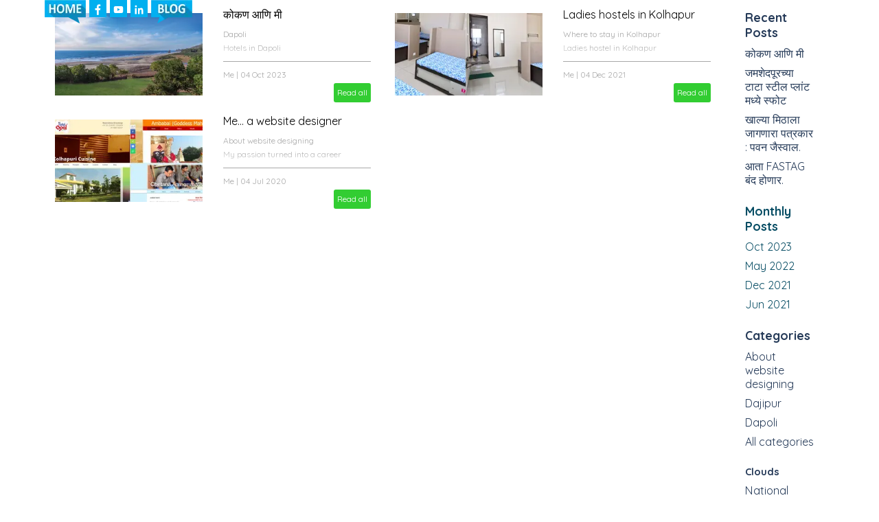

--- FILE ---
content_type: text/html; charset=UTF-8
request_url: https://www.mandarvaidya.com/blog/?tag=in
body_size: 4651
content:
<!DOCTYPE html><!-- HTML5 -->
<html prefix="og: http://ogp.me/ns#" lang="en-GB" dir="ltr">
	<head>
		<title>in - Mandar&#039;s - Mandar Vaidya : master in web &amp; graphics</title>
		<meta charset="utf-8" />
		<!--[if IE]><meta http-equiv="ImageToolbar" content="False" /><![endif]-->
		<meta name="author" content="Mandar Vaidya" />
		<meta name="generator" content="Incomedia WebSite X5 Pro 2024.2.8 - www.websitex5.com" />
		<meta name="description" content="in" />
		<meta name="keywords" content="" />
		<meta property="og:locale" content="en" />
		<meta name="viewport" content="width=device-width, initial-scale=1" />
		
		<link rel="stylesheet" href="../style/reset.css?2024-2-8-0" media="screen,print" />
		<link rel="stylesheet" href="../style/print.css?2024-2-8-0" media="print" />
		<link rel="stylesheet" href="../style/style.css?2024-2-8-0" media="screen,print" />
		<link rel="stylesheet" href="../style/template.css?2024-2-8-0" media="screen" />
		
		<link rel="stylesheet" href="../pluginAppObj/imFooter_pluginAppObj_11/custom.css" media="screen, print" />
		
		<link rel="stylesheet" href="../pluginAppObj/imStickyBar_pluginAppObj_05/custom.css" media="screen, print" />
		<link rel="stylesheet" href="../blog/style.css?2024-2-8-0-638894790796528828" media="screen,print" />
		<script src="../res/jquery.js?2024-2-8-0"></script>
		<script src="../res/x5engine.js?2024-2-8-0" data-files-version="2024-2-8-0"></script>
		
		<script src="../pluginAppObj/imFooter_pluginAppObj_11/main.js"></script>
		
		<script src="../pluginAppObj/imStickyBar_pluginAppObj_05/main.js"></script>
		<script>
			window.onload = function(){ checkBrowserCompatibility('Your browser does not support the features necessary to display this website.','Your browser may not support the features necessary to display this website.','[1]Update your browser[/1] or [2]continue without updating[/2].','http://outdatedbrowser.com/'); };
			x5engine.settings.currentPath = '../';
			x5engine.utils.currentPagePath = 'blog/index.php';
		</script>
		<link rel="icon" href="../favicon.png?2024-2-8-0-638894790796418822" type="image/png" />
		<link rel="alternate" type="application/rss+xml" title="Mandar&#39;s" href="../blog/x5feed.php" />
<link rel="canonical" href="https://www.mandarvaidya.com/blog/?tag=in"/>
<link rel="next" href="https://www.mandarvaidya.com/blog/?tag=in&start=10&length=10"/>
		<script type="application/ld+json">
{
    "@context": "https:\/\/schema.org",
    "@type": "ItemList",
    "numberOfItems": 3,
    "itemListElement": [
        {
            "@type": "ListItem",
            "position": 1,
            "url": "http:\/\/www.mandarvaidya.com\/blog\/?\u0915\u094b\u0915\u0923_\u0906\u0923\u093f_\u092e\u0940"
        },
        {
            "@type": "ListItem",
            "position": 2,
            "url": "http:\/\/www.mandarvaidya.com\/blog\/?ladies-hostels-in-kolhapur"
        },
        {
            "@type": "ListItem",
            "position": 3,
            "url": "http:\/\/www.mandarvaidya.com\/blog\/?me-a-website-designer"
        }
    ]
}
		</script>
		<style>
		
		#imBlogPage .imBlogPostCover {
		margin: 20px auto;
		}
		
		#imBlogPage .imBlogPostBody, #imBlogPage .imBlogPostSummary {
		margin: 20px 0 0 0;
		}
		
		</style>
	</head>
	<body>
		<div id="imPageExtContainer">
			<div id="imPageIntContainer">
				<div id="imHeaderBg"></div>
				<div id="imFooterBg"></div>
				<div id="imPage">
					<header id="imHeader">
						<h1 class="imHidden">in</h1>
						<div id="imHeaderObjects"></div>
					</header>
					<div id="imStickyBarContainer">
						<div id="imStickyBarGraphics"></div>
						<div id="imStickyBar">
							<div id="imStickyBarObjects"><div id="imStickyBar_imObjectImage_04_wrapper" class="template-object-wrapper"><div id="imStickyBar_imObjectImage_04"><div id="imStickyBar_imObjectImage_04_container"><a href="../index.html" onclick="return x5engine.utils.location('../index.html', null, false)"><img src="../images/home_1.webp" title="Home page button" alt="Home page " width="60" height="34" />
</a></div></div></div><div id="imStickyBar_pluginAppObj_05_wrapper" class="template-object-wrapper"><!-- Social Icons v.20 --><div id="imStickyBar_pluginAppObj_05">
            <div id="soc_imStickyBar_pluginAppObj_05">
                <div class="wrapper horizontal flat shake">
                	<div class='social-icon flat'><a href='https://www.facebook.com/mandar.vaidya.33' target='_blank' aria-label='facebook'><svg xmlns="http://www.w3.org/2000/svg" viewBox="0 0 100 100"><path d="M57,93V54H70.14l2-15H57V29.09c0-4.39.94-7.39,7.24-7.39H72V8.14a98.29,98.29,0,0,0-11.6-.6C48.82,7.54,41,14.61,41,27.59V39H27V54H41V93H57Z"/></svg><span class='fallbacktext'>Fb</span></a></div><div class='social-icon flat'><a href='https://www.youtube.com/channel/UCFuGyGjGCVUGFgN0XKrttPQ?view_as=subscriber' target='_blank' aria-label='youtube'><svg  xmlns="http://www.w3.org/2000/svg" viewBox="0 0 100 100"><g><path d="M89.2,34S88.42,28.49,86,26.06c-3-3.19-6.45-3.14-8-3.32C66.81,21.93,50,22,50,22h0s-16.79-.07-28,0.74c-1.56.19-5,.17-8,3.36C11.58,28.53,10.8,34,10.8,34A120.47,120.47,0,0,0,10,47V53A121,121,0,0,0,10.8,66s0.78,5.51,3.18,7.94c3,3.19,7,3.09,8.82,3.42,6.4,0.61,27.2.8,27.2,0.8s16.81,0,28-.83a11.44,11.44,0,0,0,8-3.39C88.42,71.48,89.2,66,89.2,66A121.16,121.16,0,0,0,90,53V47A121.16,121.16,0,0,0,89.2,34ZM41.74,60.38V37.9L63.35,49.18Z"/></g></svg><span class='fallbacktext'>Yt</span></a></div><div class='social-icon flat'><a href='https://www.linkedin.com/in/mandar-vaidya-7b572a23/' target='_blank' aria-label='linkedin'><svg  xmlns="http://www.w3.org/2000/svg" viewBox="0 0 100 100"><g><path d="M30,86H15V39H30V86ZM23.19,31.82a8.47,8.47,0,1,1,8.47-8.47A8.47,8.47,0,0,1,23.19,31.82ZM85,86H71V62.4c0-5.45.07-12.47-7.41-12.47S55,55.87,55,62V86H41V39H54v4H53.87c1.95-1,6.61-6.76,13.72-6.76C82.37,36.24,85,46.81,85,59.47V86Z"/></g></svg><span class='fallbacktext'>In</span></a></div>
                </div>

            </div>
                <script>
                    socialicons_imStickyBar_pluginAppObj_05();
                </script>
        </div></div><div id="imStickyBar_imObjectImage_06_wrapper" class="template-object-wrapper"><div id="imStickyBar_imObjectImage_06"><div id="imStickyBar_imObjectImage_06_container"><a href="../blog/index.php" target="_blank"><img src="../images/blog.webp" title="Blog button" alt="Blog of mandar Vaidya" width="60" height="34" />
</a></div></div></div></div>
						</div>
					</div>
					<a class="imHidden" href="#imGoToCont" title="Skip the main menu">Go to content</a>
					<div id="imSideBar">
						<div id="imSideBarObjects"></div>
					</div>
					<div id="imContentGraphics"></div>
					<main id="imContent">
						<a id="imGoToCont"></a>
						<div id="imBlogPage" class="imBlogHome"><div id="imBlogContent"><article class="imBlogPostCard imBlogPostCardWithCover"><div class="imBlogPostWrapperCardCover"><img id="imBlogPostCardCover_000000015" class="imBlogPostCardCover" src="../blog/files/img0229_thumb.webp" alt="" onclick="window.location='?कोकण_आणि_मी';"/></div><header class="imBlogPostCardTitle"><h1><a href="?कोकण_आणि_मी">कोकण आणि मी</a></h1></header><div class="imBlogPostCardCategory"><a href="?category=Dapoli">Dapoli</a></div><div class="imBlogPostCardDescription">Hotels in Dapoli<div class="imBlogPostCardDescriptionFade"></div></div><div class="imBlogPostCardDetails"><div class="imBlogSeparator"></div><span class="imBlogPostCardAuthor"><a href="?author=Me">Me</a></span> | <span class="imBlogPostCardDate">04 Oct 2023</span></div><div class="imBlogPostCardButton"><a href="?कोकण_आणि_मी">Read all</a></div></article><article class="imBlogPostCard imBlogPostCardWithCover"><div class="imBlogPostWrapperCardCover"><img id="imBlogPostCardCover_000000011" class="imBlogPostCardCover" src="../blog/files/narkes-ladies-hostel-in-kolhapur_thumb.webp" alt="" onclick="window.location='?ladies-hostels-in-kolhapur';"/></div><header class="imBlogPostCardTitle"><h1><a href="?ladies-hostels-in-kolhapur">Ladies hostels in Kolhapur</a></h1></header><div class="imBlogPostCardCategory"><a href="?category=Where_to_stay_in_Kolhapur">Where to stay in Kolhapur</a></div><div class="imBlogPostCardDescription">Ladies hostel in Kolhapur<br />the best working womens hostel in Kolhapur<br />Girls hostel in Kolhapur<br />Hostel for girls in Kolhapur<div class="imBlogPostCardDescriptionFade"></div></div><div class="imBlogPostCardDetails"><div class="imBlogSeparator"></div><span class="imBlogPostCardAuthor"><a href="?author=Me">Me</a></span> | <span class="imBlogPostCardDate">04 Dec 2021</span></div><div class="imBlogPostCardButton"><a href="?ladies-hostels-in-kolhapur">Read all</a></div></article><article class="imBlogPostCard imBlogPostCardWithCover"><div class="imBlogPostWrapperCardCover"><img id="imBlogPostCardCover_000000007" class="imBlogPostCardCover" src="../blog/files/website-header-header_thumb.webp" alt="" onclick="window.location='?me-a-website-designer';"/></div><header class="imBlogPostCardTitle"><h1><a href="?me-a-website-designer">Me... a website designer</a></h1></header><div class="imBlogPostCardCategory"><a href="?category=About_website_designing">About website designing</a></div><div class="imBlogPostCardDescription">My passion turned into a career<div class="imBlogPostCardDescriptionFade"></div></div><div class="imBlogPostCardDetails"><div class="imBlogSeparator"></div><span class="imBlogPostCardAuthor"><a href="?author=Me">Me</a></span> | <span class="imBlogPostCardDate">04 Jul 2020</span></div><div class="imBlogPostCardButton"><a href="?me-a-website-designer">Read all</a></div></article><script>
	x5engine.boot.push(function() {
		if (!x5engine.responsive.isMobileDevice()) {
			var currentBrowser = x5engine.utils.getCurrentBrowser();
			$('.imBlogPostCardDescription').css({'overflow': 'hidden'});
			$('.imBlogPostCardDescription').hover(function() {
				$(this).css("overflow", "auto");
				$(this).children('.imBlogPostCardDescriptionFade').hide();
			}, function() {
				$(this).css("overflow", "hidden");
				$(this).children('.imBlogPostCardDescriptionFade').show();
			});
			if (currentBrowser == "Microsoft Edge" || currentBrowser == "Microsoft Internet Explorer") {
				$('.imBlogPostCardDescription').hover(function() {
					$(this).css("overflow-y", "auto");
				}, function() {
					$(this).css("overflow-y", "hidden");
				});
				$('.imBlogPostCardDescription .imBlogPostCardDescriptionFade').remove();
			}
		}
		else {
			$('.imBlogPostCardDescription .imBlogPostCardDescriptionFade').remove();
		}	});
</script>
						</div>
						<aside id="imBlogSidebar">
							<div class="imBlogBlock" id="imBlogBlock0">
								<div>
									<div class="imBlogBlockTitle">Recent Posts</div>
						<ul><li><a href="?कोकण_आणि_मी">कोकण आणि मी</a></li><li><a href="?tata_steel">जमशेदपूरच्या टाटा स्टील प्लांट मध्ये स्फोट </a></li><li><a href="?pawanjaiswal">खाल्या मिठाला जागणारा पत्रकार : पवन जैस्वाल.</a></li><li><a href="?gps_toll">आता FASTAG बंद होणार. </a></li></ul>								</div>
							</div>
							<div class="imBlogBlock" id="imBlogBlock1">
								<div>
									<div class="imBlogBlockTitle">Monthly Posts</div>
						<ul><li><a href="?month=202310">Oct 2023</a></li><li><a href="?month=202205">May 2022</a></li><li><a href="?month=202112">Dec 2021</a></li><li><a href="?month=202106">Jun 2021</a></li></ul>								</div>
							</div>
							<div class="imBlogBlock" id="imBlogBlock2">
								<div>
									<div class="imBlogBlockTitle">Categories</div>
						<ul><li><a href="?category=About_website_designing">About website designing</a></li><li><a href="?category=Dajipur">Dajipur</a></li><li><a href="?category=Dapoli">Dapoli</a></li><li><a href="?category=|All|">All categories</a></li></ul>								</div>
							</div>
							<div class="imBlogBlock" id="imBlogBlock3">
								<div>
									<div class="imBlogBlockTitle">Clouds</div>
									<span class="imBlogCloudItem" style="font-size: 1.10em;">
				<a href="?category=National_news" style="font-size: 1.10em;">National news</a>
			</span>
			<span class="imBlogCloudItem" style="font-size: 1.10em;">
				<a href="?category=Where_to_stay_in_Kolhapur" style="font-size: 1.10em;">Where to stay in Kolhapur</a>
			</span>
			<span class="imBlogCloudItem" style="font-size: 1.10em;">
				<a href="?category=Jamshedpur" style="font-size: 1.10em;">Jamshedpur</a>
			</span>
			<span class="imBlogCloudItem" style="font-size: 1.10em;">
				<a href="?category=Social_Kolhapur" style="font-size: 1.10em;">Social Kolhapur</a>
			</span>
			<span class="imBlogCloudItem" style="font-size: 1.10em;">
				<a href="?category=Dapoli" style="font-size: 1.10em;">Dapoli</a>
			</span>
			<span class="imBlogCloudItem" style="font-size: 1.25em;">
				<a href="?category=History_of_Kolhapur" style="font-size: 1.25em;">History of Kolhapur</a>
			</span>
			<span class="imBlogCloudItem" style="font-size: 1.10em;">
				<a href="?category=Konkan_tours" style="font-size: 1.10em;">Konkan tours</a>
			</span>
			<span class="imBlogCloudItem" style="font-size: 1.10em;">
				<a href="?category=Dajipur" style="font-size: 1.10em;">Dajipur</a>
			</span>
			<span class="imBlogCloudItem" style="font-size: 1.10em;">
				<a href="?category=Kunakeshwar_Mahashivratri" style="font-size: 1.10em;">Kunakeshwar Mahashivratri</a>
			</span>
			<span class="imBlogCloudItem" style="font-size: 1.10em;">
				<a href="?category=Ramnavami_utsav" style="font-size: 1.10em;">Ramnavami utsav</a>
			</span>
			<span class="imBlogCloudItem" style="font-size: 1.10em;">
				<a href="?category=Motorcycles_in_India" style="font-size: 1.10em;">Motorcycles in India</a>
			</span>
			<span class="imBlogCloudItem" style="font-size: 1.10em;">
				<a href="?category=Wellness" style="font-size: 1.10em;">Wellness</a>
			</span>
			<span class="imBlogCloudItem" style="font-size: 1.10em;">
				<a href="?category=Toll_in_India" style="font-size: 1.10em;">Toll in India</a>
			</span>
			<span class="imBlogCloudItem" style="font-size: 1.25em;">
				<a href="?category=About_website_designing" style="font-size: 1.25em;">About website designing</a>
			</span>
								</div>
							</div>
						</aside>
						<script>
							x5engine.boot.push(function () { 
								x5engine.blogSidebarScroll({ enabledBreakpoints: ['ea2f0ee4d5cbb25e1ee6c7c4378fee7b', 'd2f9bff7f63c0d6b7c7d55510409c19b', '72e5146e7d399bc2f8a12127e43469f1'] });
								var postHeightAtDesktop = 300,
									postWidthAtDesktop = 980;
								if ($('#imBlogPage').hasClass('imBlogArticle')) {
									var coverResizeTo = null,
										coverWidth = 0;
									x5engine.utils.onElementResize($('.imBlogPostCover')[0], function (rect, target) {
										if (coverWidth == rect.width) {
											return;
										}
										coverWidth = rect.width;
										if (!!coverResizeTo) {
											clearTimeout(coverResizeTo);
										}
										coverResizeTo = setTimeout(function() {
											$('.imBlogPostCover').height(postHeightAtDesktop * coverWidth / postWidthAtDesktop + 'px');
										}, 50);
									});
								}
							});
						</script>
						</div>
					</main>
					<footer id="imFooter">
						<div id="imFooterObjects"><div id="imFooter_imTextObject_07_wrapper" class="template-object-wrapper"><div id="imFooter_imTextObject_07">
	<div data-index="0"  class="text-tab-content grid-prop current-tab "  id="imFooter_imTextObject_07_tab0" style="opacity: 1; ">
		<div class="text-inner">
			<div class="imTALeft"><span class="cf1"><span class="fs12lh1-5">Created by </span><span class="fs12lh1-5"><b>Me</b> for </span><span class="fs12lh1-5"><b>You.</b></span></span></div>
		</div>
	</div>

</div>
</div><div id="imFooter_pluginAppObj_11_wrapper" class="template-object-wrapper"><!-- Social Icons v.20 --><div id="imFooter_pluginAppObj_11">
            <div id="soc_imFooter_pluginAppObj_11">
                <div class="wrapper horizontal flat shake">
                	<div class='social-icon flat'><a href='https://www.facebook.com/mandar.vaidya.33' target='_blank' aria-label='facebook'><svg xmlns="http://www.w3.org/2000/svg" viewBox="0 0 100 100"><path d="M57,93V54H70.14l2-15H57V29.09c0-4.39.94-7.39,7.24-7.39H72V8.14a98.29,98.29,0,0,0-11.6-.6C48.82,7.54,41,14.61,41,27.59V39H27V54H41V93H57Z"/></svg><span class='fallbacktext'>Fb</span></a></div><div class='social-icon flat'><a href='https://www.youtube.com/channel/UCFuGyGjGCVUGFgN0XKrttPQ?view_as=subscriber' target='_blank' aria-label='youtube'><svg  xmlns="http://www.w3.org/2000/svg" viewBox="0 0 100 100"><g><path d="M89.2,34S88.42,28.49,86,26.06c-3-3.19-6.45-3.14-8-3.32C66.81,21.93,50,22,50,22h0s-16.79-.07-28,0.74c-1.56.19-5,.17-8,3.36C11.58,28.53,10.8,34,10.8,34A120.47,120.47,0,0,0,10,47V53A121,121,0,0,0,10.8,66s0.78,5.51,3.18,7.94c3,3.19,7,3.09,8.82,3.42,6.4,0.61,27.2.8,27.2,0.8s16.81,0,28-.83a11.44,11.44,0,0,0,8-3.39C88.42,71.48,89.2,66,89.2,66A121.16,121.16,0,0,0,90,53V47A121.16,121.16,0,0,0,89.2,34ZM41.74,60.38V37.9L63.35,49.18Z"/></g></svg><span class='fallbacktext'>Yt</span></a></div><div class='social-icon flat'><a href='https://www.linkedin.com/in/mandar-vaidya-7b572a23/' target='_blank' aria-label='linkedin'><svg  xmlns="http://www.w3.org/2000/svg" viewBox="0 0 100 100"><g><path d="M30,86H15V39H30V86ZM23.19,31.82a8.47,8.47,0,1,1,8.47-8.47A8.47,8.47,0,0,1,23.19,31.82ZM85,86H71V62.4c0-5.45.07-12.47-7.41-12.47S55,55.87,55,62V86H41V39H54v4H53.87c1.95-1,6.61-6.76,13.72-6.76C82.37,36.24,85,46.81,85,59.47V86Z"/></g></svg><span class='fallbacktext'>In</span></a></div>
                </div>

            </div>
                <script>
                    socialicons_imFooter_pluginAppObj_11();
                </script>
        </div></div></div>
					</footer>
				</div>
				<span class="imHidden"><a href="#imGoToCont" title="Read this page again">Back to content</a></span>
			</div>
		</div>
		
		<noscript class="imNoScript"><div class="alert alert-red">To use this website you must enable JavaScript.</div></noscript>
	</body>
</html>


--- FILE ---
content_type: text/css
request_url: https://www.mandarvaidya.com/style/template.css?2024-2-8-0
body_size: 677
content:
html{position:relative;margin:0;padding:0;height:100%}body{margin:0;padding:0;text-align:left;height:100%}#imPageExtContainer{min-height:100%}#imPageIntContainer{position:relative}#imPage{position:relative;width:100%}#imHeaderBg{position:absolute;left:0;top:0;width:100%}#imContent{position:relative}#imFooterBg{position:absolute;left:0;bottom:0;width:100%}#imStickyBarContainer{visibility:hidden;position:fixed;overflow:hidden}@media(min-width:1150px){#imPageExtContainer{background-image:none;background-color:rgba(43,55,60,1)}#imPage{padding-top:0;padding-bottom:0;min-width:1150px}#imHeaderBg{height:0;background-image:none;background-color:rgba(255,255,255,1)}#imHeader{background-image:none;background-color:rgba(255,255,255,1)}#imHeaderObjects{margin-left:auto;margin-right:auto;position:relative;height:0;width:1150px}#imContent{align-self:start;padding:0 0 0 0}#imContentGraphics{min-height:400px;background-image:none;background-color:transparent}#imFooterBg{height:60px;background-image:none;background-color:rgba(43,55,60,1)}#imFooter{background-image:none;background-color:transparent}#imFooterObjects{margin-left:auto;margin-right:auto;position:relative;height:60px;width:1150px}#imSideBar{background-image:none;background-color:transparent;overflow:visible;zoom:1;z-index:200}#imSideBarObjects{position:relative;height:400px}#imStickyBarContainer{top:0;left:0;right:0;margin:auto;width:100%;height:35px;box-sizing:border-box;z-index:10301}#imStickyBarGraphics{top:0;left:0;right:0;margin:auto;width:100%;height:35px;box-sizing:border-box;background-image:none;background-color:transparent;position:absolute;opacity:.6}#imStickyBar{position:relative;top:0;left:0;margin:auto;width:1150px}#imStickyBarObjects{position:relative;height:35px}}@media(max-width:1149.9px) and (min-width:720px){#imPageExtContainer{background-image:none;background-color:rgba(43,55,60,1)}#imPage{padding-top:0;padding-bottom:0;min-width:720px}#imHeaderBg{height:0;background-image:none;background-color:rgba(255,255,255,1)}#imHeader{background-image:none;background-color:rgba(255,255,255,1)}#imHeaderObjects{margin-left:auto;margin-right:auto;position:relative;height:0;width:720px}#imContent{align-self:start;padding:0 0 0 0}#imContentGraphics{min-height:400px;background-image:none;background-color:transparent}#imFooterBg{height:60px;background-image:none;background-color:rgba(43,55,60,1)}#imFooter{background-image:none;background-color:transparent}#imFooterObjects{margin-left:auto;margin-right:auto;position:relative;height:60px;width:720px}#imSideBar{background-image:none;background-color:transparent;overflow:visible;zoom:1;z-index:200}#imSideBarObjects{position:relative;height:400px}#imStickyBarContainer{top:0;left:0;right:0;margin:auto;width:100%;height:60px;box-sizing:border-box;z-index:10301}#imStickyBarGraphics{top:0;left:0;right:0;margin:auto;width:100%;height:60px;box-sizing:border-box;background-image:none;background-color:transparent;position:absolute;opacity:.6}#imStickyBar{position:relative;top:0;left:0;margin:auto;width:720px}#imStickyBarObjects{position:relative;height:60px}}@media(max-width:719.9px) and (min-width:480px){#imPageExtContainer{background-image:none;background-color:rgba(43,55,60,1)}#imPage{padding-top:0;padding-bottom:0;min-width:480px}#imHeaderBg{height:0;background-image:none;background-color:rgba(255,255,255,1)}#imHeader{background-image:none;background-color:rgba(255,255,255,1)}#imHeaderObjects{margin-left:auto;margin-right:auto;position:relative;height:0;width:480px}#imContent{align-self:start;padding:0 0 0 0}#imContentGraphics{min-height:400px;background-image:none;background-color:transparent}#imFooterBg{height:60px;background-image:none;background-color:rgba(43,55,60,1)}#imFooter{background-image:none;background-color:transparent}#imFooterObjects{margin-left:auto;margin-right:auto;position:relative;height:60px;width:480px}#imSideBar{background-image:none;background-color:transparent;overflow:visible;zoom:1;z-index:200}#imSideBarObjects{position:relative;height:400px}#imStickyBarContainer{top:0;left:0;right:0;margin:auto;width:100%;height:60px;box-sizing:border-box;z-index:10301}#imStickyBarGraphics{top:0;left:0;right:0;margin:auto;width:100%;height:60px;box-sizing:border-box;background-image:none;background-color:transparent;position:absolute;opacity:.6}#imStickyBar{position:relative;top:0;left:0;margin:auto;width:480px}#imStickyBarObjects{position:relative;height:60px}}@media(max-width:479.9px) and (min-width:320px){#imPageExtContainer{background-image:none;background-color:rgba(43,55,60,1)}#imPage{padding-top:0;padding-bottom:0;min-width:320px}#imHeaderBg{height:0;background-image:none;background-color:rgba(255,255,255,1)}#imHeader{background-image:none;background-color:rgba(255,255,255,1)}#imHeaderObjects{margin-left:auto;margin-right:auto;position:relative;height:0;width:320px}#imContent{align-self:start;padding:0 0 0 0}#imContentGraphics{min-height:300px;background-image:none;background-color:transparent}#imFooterBg{height:60px;background-image:none;background-color:rgba(43,55,60,1)}#imFooter{background-image:none;background-color:transparent}#imFooterObjects{margin-left:auto;margin-right:auto;position:relative;height:60px;width:320px}#imSideBar{background-image:none;background-color:transparent;overflow:visible;zoom:1;z-index:200}#imSideBarObjects{position:relative;height:300px}#imStickyBarContainer{top:0;left:0;right:0;margin:auto;width:100%;height:60px;box-sizing:border-box;z-index:10301}#imStickyBarGraphics{top:0;left:0;right:0;margin:auto;width:100%;height:60px;box-sizing:border-box;background-image:none;background-color:transparent;position:absolute;opacity:.6}#imStickyBar{position:relative;top:0;left:0;margin:auto;width:320px}#imStickyBarObjects{position:relative;height:60px}}@media(max-width:319.9px){#imPageExtContainer{background-image:none;background-color:rgba(43,55,60,1)}#imPage{padding-top:0;padding-bottom:0}#imHeaderBg{height:0;background-image:none;background-color:rgba(255,255,255,1)}#imHeader{background-image:none;background-color:rgba(255,255,255,1)}#imHeaderObjects{margin-left:auto;margin-right:auto;position:relative;height:0;width:320px}#imContent{align-self:start;padding:0 0 0 0}#imContentGraphics{min-height:300px;background-image:none;background-color:transparent}#imFooterBg{height:60px;background-image:none;background-color:rgba(43,55,60,1)}#imFooter{background-image:none;background-color:transparent}#imFooterObjects{margin-left:auto;margin-right:auto;position:relative;height:60px;width:320px}#imSideBar{background-image:none;background-color:transparent;overflow:visible;zoom:1;z-index:200}#imSideBarObjects{position:relative;height:300px}#imStickyBarContainer{top:0;left:0;right:0;margin:auto;width:100%;height:60px;box-sizing:border-box;z-index:10301}#imStickyBarGraphics{top:0;left:0;right:0;margin:auto;width:100%;height:60px;box-sizing:border-box;background-image:none;background-color:transparent;position:absolute;opacity:.6}#imStickyBar{position:relative;top:0;left:0;margin:auto;width:320px}#imStickyBarObjects{position:relative;height:60px}}

--- FILE ---
content_type: text/css
request_url: https://www.mandarvaidya.com/pluginAppObj/imFooter_pluginAppObj_11/custom.css
body_size: 1003
content:
#soc_imFooter_pluginAppObj_11 .wrapper{display:inline-block;vertical-align:bottom}#soc_imFooter_pluginAppObj_11 .wrapper a{display:block;width:100%;height:100%;text-decoration:none;overflow:hidden !important;-webkit-border-top-left-radius:0;-webkit-border-top-right-radius:0;-webkit-border-bottom-right-radius:0;-webkit-border-bottom-left-radius:0;-moz-border-radius-topleft:0;-moz-border-radius-topright:0;-moz-border-radius-bottomright:0;-moz-border-radius-bottomleft:0;border-top-left-radius:0;border-top-right-radius:0;border-bottom-right-radius:0;border-bottom-left-radius:0;background-color:#f3f3f3;z-index:1;position:relative}#soc_imFooter_pluginAppObj_11 .social-icon{width:30px;height:30px;-webkit-border-top-left-radius:0;-webkit-border-top-right-radius:0;-webkit-border-bottom-right-radius:0;-webkit-border-bottom-left-radius:0;-moz-border-radius-topleft:0;-moz-border-radius-topright:0;-moz-border-radius-bottomright:0;-moz-border-radius-bottomleft:0;border-top-left-radius:0;border-top-right-radius:0;border-bottom-right-radius:0;border-bottom-left-radius:0;display:block;text-align:center;overflow:hidden;margin:0 3px 3px 0}#soc_imFooter_pluginAppObj_11 .social-icon.last-item-row{margin-right:0}#soc_imFooter_pluginAppObj_11 .social-icon.one-row{margin-left:1px;margin-right:1px}#soc_imFooter_pluginAppObj_11 .social-icon.last-row{margin-bottom:0}#soc_imFooter_pluginAppObj_11 .horizontal .social-icon{float:left}#soc_imFooter_pluginAppObj_11 .social-icon svg{width:70%;height:70%;top:15%;position:relative}#soc_imFooter_pluginAppObj_11 .flat .social-icon svg{fill:#2b373c}#soc_imFooter_pluginAppObj_11 .social-icon .fallbacktext{display:none}.no-svg #soc_imFooter_pluginAppObj_11 .social-icon svg{display:none}.no-svg #soc_imFooter_pluginAppObj_11 .social-icon .fallbacktext{display:block;line-height:30px;font-family:Arial,sans-serif;font-size:14px;font-weight:bold;color:#2b373c;text-decoration:none}#soc_imFooter_pluginAppObj_11 .grow .social-icon{vertical-align:middle;-webkit-transform:perspective(1px) translateZ(0);transform:perspective(1px) translateZ(0);box-shadow:0 0 1px transparent;-webkit-transition-duration:.3s;transition-duration:.3s;-webkit-transition-property:transform;transition-property:transform}#soc_imFooter_pluginAppObj_11 .grow .social-icon:hover{-webkit-transform:scale(1.1);transform:scale(1.1)}#soc_imFooter_pluginAppObj_11 .shrink .social-icon{vertical-align:middle;-webkit-transform:perspective(1px) translateZ(0);transform:perspective(1px) translateZ(0);box-shadow:0 0 1px transparent;-webkit-transition-duration:.3s;transition-duration:.3s;-webkit-transition-property:transform;transition-property:transform}#soc_imFooter_pluginAppObj_11 .shrink .social-icon:hover{-webkit-transform:scale(.9);transform:scale(.9)}@-webkit-keyframes hvr-buzz-out{20%{-webkit-transform:translateX(-3px) rotate(-2deg);transform:translateX(-3px) rotate(-2deg)}40%{-webkit-transform:translateX(3px) rotate(2deg);transform:translateX(3px) rotate(2deg)}60%{-webkit-transform:translateX(-2px) rotate(-1deg);transform:translateX(-2px) rotate(-1deg)}80%{-webkit-transform:translateX(2px) rotate(1deg);transform:translateX(2px) rotate(1deg)}100%{-webkit-transform:translateX(-1px) rotate(0);transform:translateX(-1px) rotate(0)}}@keyframes hvr-buzz-out{20%{-webkit-transform:translateX(-3px) rotate(-2deg);transform:translateX(-3px) rotate(-2deg)}40%{-webkit-transform:translateX(3px) rotate(2deg);transform:translateX(3px) rotate(2deg)}60%{-webkit-transform:translateX(-2px) rotate(-1deg);transform:translateX(-2px) rotate(-1deg)}80%{-webkit-transform:translateX(2px) rotate(1deg);transform:translateX(2px) rotate(1deg)}100%{-webkit-transform:translateX(-1px) rotate(0);transform:translateX(-1px) rotate(0)}}#soc_imFooter_pluginAppObj_11 .shake .social-icon{vertical-align:middle;-webkit-transform:perspective(1px) translateZ(0);transform:perspective(1px) translateZ(0);box-shadow:0 0 1px transparent}#soc_imFooter_pluginAppObj_11 .shake .social-icon:hover{-webkit-animation-name:hvr-buzz-out;animation-name:hvr-buzz-out;-webkit-animation-duration:.3s;animation-duration:.3s;-webkit-animation-timing-function:linear;animation-timing-function:linear;-webkit-animation-iteration-count:1;animation-iteration-count:1}#soc_imFooter_pluginAppObj_11 .float .social-icon{vertical-align:middle;-webkit-transform:perspective(1px) translateZ(0);transform:perspective(1px) translateZ(0);box-shadow:0 0 1px transparent;position:relative;-webkit-transition-duration:.3s;transition-duration:.3s;-webkit-transition-property:transform;transition-property:transform}#soc_imFooter_pluginAppObj_11 .float .social-icon:before{pointer-events:none;position:absolute;z-index:-1;content:'';top:100%;left:5%;height:10px;width:90%;opacity:0;background:-webkit-radial-gradient(center,ellipse,rgba(43,55,60,.35) 0%,transparent 80%);background:radial-gradient(ellipse at center,rgba(43,55,60,.35) 0%,transparent 80%);-webkit-transition-duration:.3s;transition-duration:.3s;-webkit-transition-property:transform,opacity;transition-property:transform,opacity}#soc_imFooter_pluginAppObj_11 .float .social-icon:hover{overflow:initial;-webkit-transform:translateY(-5px);transform:translateY(-5px)}#soc_imFooter_pluginAppObj_11 .float .social-icon:hover:before{opacity:1;-webkit-transform:translateY(5px);transform:translateY(5px)}

--- FILE ---
content_type: text/css
request_url: https://www.mandarvaidya.com/pluginAppObj/imStickyBar_pluginAppObj_05/custom.css
body_size: 1003
content:
#soc_imStickyBar_pluginAppObj_05 .wrapper{display:inline-block;vertical-align:bottom}#soc_imStickyBar_pluginAppObj_05 .wrapper a{display:block;width:100%;height:100%;text-decoration:none;overflow:hidden !important;-webkit-border-top-left-radius:0;-webkit-border-top-right-radius:0;-webkit-border-bottom-right-radius:0;-webkit-border-bottom-left-radius:0;-moz-border-radius-topleft:0;-moz-border-radius-topright:0;-moz-border-radius-bottomright:0;-moz-border-radius-bottomleft:0;border-top-left-radius:0;border-top-right-radius:0;border-bottom-right-radius:0;border-bottom-left-radius:0;background-color:#00afef;z-index:1;position:relative}#soc_imStickyBar_pluginAppObj_05 .social-icon{width:25px;height:25px;-webkit-border-top-left-radius:0;-webkit-border-top-right-radius:0;-webkit-border-bottom-right-radius:0;-webkit-border-bottom-left-radius:0;-moz-border-radius-topleft:0;-moz-border-radius-topright:0;-moz-border-radius-bottomright:0;-moz-border-radius-bottomleft:0;border-top-left-radius:0;border-top-right-radius:0;border-bottom-right-radius:0;border-bottom-left-radius:0;display:block;text-align:center;overflow:hidden;margin:0 5px 5px 0}#soc_imStickyBar_pluginAppObj_05 .social-icon.last-item-row{margin-right:0}#soc_imStickyBar_pluginAppObj_05 .social-icon.one-row{margin-left:1px;margin-right:1px}#soc_imStickyBar_pluginAppObj_05 .social-icon.last-row{margin-bottom:0}#soc_imStickyBar_pluginAppObj_05 .horizontal .social-icon{float:left}#soc_imStickyBar_pluginAppObj_05 .social-icon svg{width:70%;height:70%;top:15%;position:relative}#soc_imStickyBar_pluginAppObj_05 .flat .social-icon svg{fill:#fff}#soc_imStickyBar_pluginAppObj_05 .social-icon .fallbacktext{display:none}.no-svg #soc_imStickyBar_pluginAppObj_05 .social-icon svg{display:none}.no-svg #soc_imStickyBar_pluginAppObj_05 .social-icon .fallbacktext{display:block;line-height:25px;font-family:Arial,sans-serif;font-size:14px;font-weight:bold;color:#fff;text-decoration:none}#soc_imStickyBar_pluginAppObj_05 .grow .social-icon{vertical-align:middle;-webkit-transform:perspective(1px) translateZ(0);transform:perspective(1px) translateZ(0);box-shadow:0 0 1px transparent;-webkit-transition-duration:.3s;transition-duration:.3s;-webkit-transition-property:transform;transition-property:transform}#soc_imStickyBar_pluginAppObj_05 .grow .social-icon:hover{-webkit-transform:scale(1.1);transform:scale(1.1)}#soc_imStickyBar_pluginAppObj_05 .shrink .social-icon{vertical-align:middle;-webkit-transform:perspective(1px) translateZ(0);transform:perspective(1px) translateZ(0);box-shadow:0 0 1px transparent;-webkit-transition-duration:.3s;transition-duration:.3s;-webkit-transition-property:transform;transition-property:transform}#soc_imStickyBar_pluginAppObj_05 .shrink .social-icon:hover{-webkit-transform:scale(.9);transform:scale(.9)}@-webkit-keyframes hvr-buzz-out{20%{-webkit-transform:translateX(-3px) rotate(-2deg);transform:translateX(-3px) rotate(-2deg)}40%{-webkit-transform:translateX(3px) rotate(2deg);transform:translateX(3px) rotate(2deg)}60%{-webkit-transform:translateX(-2px) rotate(-1deg);transform:translateX(-2px) rotate(-1deg)}80%{-webkit-transform:translateX(2px) rotate(1deg);transform:translateX(2px) rotate(1deg)}100%{-webkit-transform:translateX(-1px) rotate(0);transform:translateX(-1px) rotate(0)}}@keyframes hvr-buzz-out{20%{-webkit-transform:translateX(-3px) rotate(-2deg);transform:translateX(-3px) rotate(-2deg)}40%{-webkit-transform:translateX(3px) rotate(2deg);transform:translateX(3px) rotate(2deg)}60%{-webkit-transform:translateX(-2px) rotate(-1deg);transform:translateX(-2px) rotate(-1deg)}80%{-webkit-transform:translateX(2px) rotate(1deg);transform:translateX(2px) rotate(1deg)}100%{-webkit-transform:translateX(-1px) rotate(0);transform:translateX(-1px) rotate(0)}}#soc_imStickyBar_pluginAppObj_05 .shake .social-icon{vertical-align:middle;-webkit-transform:perspective(1px) translateZ(0);transform:perspective(1px) translateZ(0);box-shadow:0 0 1px transparent}#soc_imStickyBar_pluginAppObj_05 .shake .social-icon:hover{-webkit-animation-name:hvr-buzz-out;animation-name:hvr-buzz-out;-webkit-animation-duration:.3s;animation-duration:.3s;-webkit-animation-timing-function:linear;animation-timing-function:linear;-webkit-animation-iteration-count:1;animation-iteration-count:1}#soc_imStickyBar_pluginAppObj_05 .float .social-icon{vertical-align:middle;-webkit-transform:perspective(1px) translateZ(0);transform:perspective(1px) translateZ(0);box-shadow:0 0 1px transparent;position:relative;-webkit-transition-duration:.3s;transition-duration:.3s;-webkit-transition-property:transform;transition-property:transform}#soc_imStickyBar_pluginAppObj_05 .float .social-icon:before{pointer-events:none;position:absolute;z-index:-1;content:'';top:100%;left:5%;height:10px;width:90%;opacity:0;background:-webkit-radial-gradient(center,ellipse,rgba(255,255,255,.35) 0%,transparent 80%);background:radial-gradient(ellipse at center,rgba(255,255,255,.35) 0%,transparent 80%);-webkit-transition-duration:.3s;transition-duration:.3s;-webkit-transition-property:transform,opacity;transition-property:transform,opacity}#soc_imStickyBar_pluginAppObj_05 .float .social-icon:hover{overflow:initial;-webkit-transform:translateY(-5px);transform:translateY(-5px)}#soc_imStickyBar_pluginAppObj_05 .float .social-icon:hover:before{opacity:1;-webkit-transform:translateY(5px);transform:translateY(5px)}

--- FILE ---
content_type: text/css
request_url: https://www.mandarvaidya.com/blog/style.css?2024-2-8-0-638894790796528828
body_size: 6918
content:
@import'https://fonts.googleapis.com/css?family=Quicksand:700,regular&display=swap';@import'https://fonts.googleapis.com/css?family=Cambay:700,regular,italic,700italic&display=swap';#imPageExtContainer{background-image:none;background-color:rgba(255,255,255,1)}#imPage{display:grid;grid-template-columns:minmax(0,1fr) 1150px minmax(0,1fr);grid-template-rows:0 auto 60px}#imHeader{display:block;grid-column:1/4;grid-row:1/2}#imFooter{display:block;grid-column:2/3;grid-row:3/4}#imSideBar{display:none}#imContent{display:block;grid-column:1/4;grid-row:2/3}#imContentGraphics{display:block;grid-column:2/3;grid-row:2/3}@media(max-width:1149.9px) and (min-width:720px){#imPage{display:grid;grid-template-columns:minmax(0,1fr) 720px minmax(0,1fr);grid-template-rows:0 auto 60px}#imHeader{display:block;grid-column:1/4;grid-row:1/2}#imFooter{display:block;grid-column:2/3;grid-row:3/4}#imSideBar{display:none}#imContent{display:block;grid-column:1/4;grid-row:2/3}#imContentGraphics{display:block;grid-column:2/3;grid-row:2/3}}@media(max-width:719.9px) and (min-width:480px){#imPage{display:grid;grid-template-columns:minmax(0,1fr) 480px minmax(0,1fr);grid-template-rows:0 auto 60px}#imHeader{display:block;grid-column:1/4;grid-row:1/2}#imFooter{display:block;grid-column:2/3;grid-row:3/4}#imSideBar{display:none}#imContent{display:block;grid-column:1/4;grid-row:2/3}#imContentGraphics{display:block;grid-column:2/3;grid-row:2/3}}@media(max-width:479.9px) and (min-width:320px){#imPage{display:grid;grid-template-columns:minmax(0,1fr) 320px minmax(0,1fr);grid-template-rows:0 auto 60px}#imHeader{display:block;grid-column:1/4;grid-row:1/2}#imFooter{display:block;grid-column:2/3;grid-row:3/4}#imSideBar{display:none}#imContent{display:block;grid-column:1/4;grid-row:2/3}#imContentGraphics{display:block;grid-column:2/3;grid-row:2/3}}@media(max-width:319.9px){#imPage{display:grid;grid-template-columns:0 minmax(0,1fr) 0;grid-template-rows:0 auto 60px}#imHeader{display:block;grid-column:1/4;grid-row:1/2}#imFooter{display:block;grid-column:2/3;grid-row:3/4}#imSideBar{display:none}#imContent{display:block;grid-column:1/4;grid-row:2/3}#imContentGraphics{display:block;grid-column:2/3;grid-row:2/3}}#imContent{display:grid;grid-template-columns:minmax(0,1fr) 1150px minmax(0,1fr);grid-template-rows:auto}#imBlogPage{display:block;grid-column:2/3;grid-row:1/2}@media(max-width:1149.9px) and (min-width:720px){#imContent{display:grid;grid-template-columns:minmax(0,1fr) 720px minmax(0,1fr);grid-template-rows:auto}#imBlogPage{display:block;grid-column:2/3;grid-row:1/2}}@media(max-width:719.9px) and (min-width:480px){#imContent{display:grid;grid-template-columns:minmax(0,1fr) 480px minmax(0,1fr);grid-template-rows:auto}#imBlogPage{display:block;grid-column:2/3;grid-row:1/2}}@media(max-width:479.9px) and (min-width:320px){#imContent{display:grid;grid-template-columns:minmax(0,1fr) 320px minmax(0,1fr);grid-template-rows:auto}#imBlogPage{display:block;grid-column:2/3;grid-row:1/2}}@media(max-width:319.9px){#imContent{display:grid;grid-template-columns:0 minmax(0,1fr) 0;grid-template-rows:auto}#imBlogPage{display:block;grid-column:2/3;grid-row:1/2}}#imFooter_imCell_7{grid-template-columns:100%;position:relative;box-sizing:border-box}#imFooter_imTextObject_07{position:relative;align-self:start;justify-self:center;max-width:100%;box-sizing:border-box;z-index:3}#imFooter_imCellStyleGraphics_7{grid-row:1/-1;grid-column:1/-1;background-color:transparent}#imFooter_imCellStyleBorders_7{grid-row:1/-1;grid-column:1/-1;z-index:2}#imFooter_imTextObject_07{width:100%}#imFooter_imTextObject_07{font-style:normal;font-weight:normal;line-height:28px}#imFooter_imTextObject_07_tab0 div{line-height:28px}#imFooter_imTextObject_07_tab0 .imHeading1{line-height:56px}#imFooter_imTextObject_07_tab0 .imHeading2{line-height:48px}#imFooter_imTextObject_07_tab0 .imHeading3{line-height:40px}#imFooter_imTextObject_07_tab0 .imHeading4{line-height:36px}#imFooter_imTextObject_07_tab0 .imHeading5{line-height:32px}#imFooter_imTextObject_07_tab0 .imHeading6{line-height:28px}#imFooter_imTextObject_07_tab0 ul{list-style:disc;margin:0;padding:0;overflow:hidden}#imFooter_imTextObject_07_tab0 ul ul{list-style:square;padding:0 0 0 20px}#imFooter_imTextObject_07_tab0 ul ul ul{list-style:circle}#imFooter_imTextObject_07_tab0 ul li{margin:0 0 0 40px;padding:0}#imFooter_imTextObject_07_tab0 ol{list-style:decimal;margin:0;padding:0}#imFooter_imTextObject_07_tab0 ol ol{list-style:lower-alpha;padding:0 0 0 20px}#imFooter_imTextObject_07_tab0 ol li{margin:0 0 0 40px;padding:0}#imFooter_imTextObject_07_tab0 blockquote{margin:0 0 0 15px;padding:0;border:none}#imFooter_imTextObject_07_tab0 table{border:none;padding:0;border-collapse:collapse}#imFooter_imTextObject_07_tab0 table td{border:1px solid #000;word-wrap:break-word;padding:4px 3px 4px 3px;margin:0;vertical-align:middle}#imFooter_imTextObject_07_tab0 p{margin:0;padding:0}#imFooter_imTextObject_07_tab0 .inline-block{display:inline-block}#imFooter_imTextObject_07_tab0 sup{vertical-align:super;font-size:smaller}#imFooter_imTextObject_07_tab0 sub{vertical-align:sub;font-size:smaller}#imFooter_imTextObject_07_tab0 img{border:none;margin:0;vertical-align:text-bottom}#imFooter_imTextObject_07_tab0 .fleft{float:left;vertical-align:baseline}#imFooter_imTextObject_07_tab0 .fright{float:right;vertical-align:baseline}#imFooter_imTextObject_07_tab0 img.fleft{margin-right:15px}#imFooter_imTextObject_07_tab0 img.fright{margin-left:15px}#imFooter_imTextObject_07_tab0 .imTALeft{text-align:left}#imFooter_imTextObject_07_tab0 .imTARight{text-align:right}#imFooter_imTextObject_07_tab0 .imTACenter{text-align:center}#imFooter_imTextObject_07_tab0 .imTAJustify{text-align:justify}#imFooter_imTextObject_07_tab0 .imUl{text-decoration:underline}#imFooter_imTextObject_07_tab0 .imStrike{text-decoration:line-through}#imFooter_imTextObject_07_tab0 .imUlStrike{text-decoration:underline line-through}#imFooter_imTextObject_07_tab0 .imVt{vertical-align:top}#imFooter_imTextObject_07_tab0 .imVc{vertical-align:middle}#imFooter_imTextObject_07_tab0 .imVb{vertical-align:bottom}#imFooter_imTextObject_07_tab0 hr{border-width:1px 0 0 0;border-style:solid}#imFooter_imTextObject_07_tab0 .fs12lh1-5{vertical-align:baseline;font-size:12pt;line-height:24px}#imFooter_imTextObject_07_tab0 .cf1{color:#fff}#imFooter_imTextObject_07 .text-container{width:100%}#imFooter_imTextObject_07 .text-container{margin:0 auto;position:relative;overflow:hidden;display:grid;grid-template-rows:1fr;grid-template-columns:1fr;background-color:rgba(255,255,255,1);border-style:solid;border-color:rgba(169,169,169,1)}#imFooter_imTextObject_07 .text-container .grid-prop.current-tab{z-index:1;opacity:1}#imFooter_imTextObject_07 .text-container .grid-prop{grid-area:1/1/2/2;opacity:0;box-sizing:border-box;position:relative}#imFooter_imTextObject_07 .text-container .text-tab-content.detach{position:absolute;top:0;left:0;width:100%;display:none}#imFooter_imCell_11{grid-template-columns:100%;position:relative;box-sizing:border-box}#imFooter_pluginAppObj_11{position:relative;align-self:start;justify-self:center;max-width:100%;box-sizing:border-box;z-index:3}#imFooter_imCellStyleGraphics_11{grid-row:1/-1;grid-column:1/-1;background-color:transparent}#imFooter_imCellStyleBorders_11{grid-row:1/-1;grid-column:1/-1;z-index:2}#imStickyBar_imCell_4{grid-template-columns:100%;position:relative;box-sizing:border-box}#imStickyBar_imObjectImage_04{position:relative;align-self:start;justify-self:center;max-width:100%;box-sizing:border-box;z-index:3}#imStickyBar_imCellStyleGraphics_4{grid-row:1/-1;grid-column:1/-1;background-color:transparent}#imStickyBar_imCellStyleBorders_4{grid-row:1/-1;grid-column:1/-1;z-index:2}#imStickyBar_imObjectImage_04{vertical-align:top;margin:0 auto}#imStickyBar_imObjectImage_04 #imStickyBar_imObjectImage_04_container img{width:100%;height:auto;vertical-align:top}#imStickyBar_imCell_5{grid-template-columns:100%;position:relative;box-sizing:border-box}#imStickyBar_pluginAppObj_05{position:relative;align-self:start;justify-self:center;max-width:100%;box-sizing:border-box;z-index:3}#imStickyBar_imCellStyleGraphics_5{grid-row:1/-1;grid-column:1/-1;background-color:transparent}#imStickyBar_imCellStyleBorders_5{grid-row:1/-1;grid-column:1/-1;z-index:2}#imStickyBar_imCell_6{grid-template-columns:100%;position:relative;box-sizing:border-box}#imStickyBar_imObjectImage_06{position:relative;align-self:start;justify-self:center;max-width:100%;box-sizing:border-box;z-index:3}#imStickyBar_imCellStyleGraphics_6{grid-row:1/-1;grid-column:1/-1;background-color:transparent}#imStickyBar_imCellStyleBorders_6{grid-row:1/-1;grid-column:1/-1;z-index:2}#imStickyBar_imObjectImage_06{vertical-align:top;margin:0 auto}#imStickyBar_imObjectImage_06 #imStickyBar_imObjectImage_06_container img{width:100%;height:auto;vertical-align:top}#imBlogContent h2 a:hover{text-decoration:underline}#imBlogContent{float:left;margin:4px 0;font:inherit;overflow:hidden}#imBlogSidebar{float:left;font:inherit}.imBlogBlock{margin:4px 0;overflow:hidden}.imBlogBlock ul{list-style:none}.imBlogBlock .imBlogCloudItem{margin-right:5px;display:inline}.imBlogBlock .imBlogImageBlock{max-width:100%;margin:0 auto}.imBlogBlock .imBlogImageBlock img{width:100%}.imBlogPostBody,.imBlogPostSummary{margin:10px 0 0 0}.imBlogPostCover{width:100%;height:300px;margin-bottom:20px;background-position:center center;background-repeat:no-repeat;background-size:cover}.imBlogPostRead{margin:10px 0}.imBlogBlockTitle{font-size:1.1em;font-weight:bold;margin-bottom:.55em}.imBlogSeparator{margin:10px 0 10px 0;border-bottom:1px solid rgba(169,169,169,1)}.imBlogMedia{clear:both;margin:20px 0 10px}.imBlogSources{border-top:1px solid #ccc;padding-top:15px;margin-top:20px}.imBlogSources ul{margin:5px 0 0 5px}.fb-comments,.fb-comments iframe[style],.fb-comments span{width:100% !important}.imBlogPostCard{background-color:rgba(255,255,255,1);border-style:solid;border-width:0 0 0 0;border-color:rgba(0,0,0,1) rgba(0,0,0,1) rgba(0,0,0,1) rgba(0,0,0,1);border-top-left-radius:0;border-top-right-radius:0;border-bottom-left-radius:0;border-bottom-right-radius:0}.imBlogPostCard{overflow:hidden}.imBlogPagination{float:left;clear:both}.imBlogPostCardCover{box-sizing:border-box;max-width:100%;width:100%;height:100%;padding:15px 15px 15px 15px;object-fit:cover;cursor:pointer}.imBlogPostCardTitle h1,.imBlogPostCardTitle h1 a{font-family:Quicksand;font-size:12pt;font-style:normal;font-weight:normal;color:rgba(0,0,0,1);text-decoration:none}.imBlogPostCardTitle h1{text-align:left;margin:0;padding:0 15px 0 15px;overflow:hidden}.imBlogPostCardCategory{padding:0 15px 0 15px;overflow:hidden}.imBlogPostCardCategory a{font-family:Quicksand;font-size:9pt;font-style:normal;font-weight:normal;color:rgba(169,169,169,1);text-decoration:none}.imBlogPostCardDescription{position:relative;padding:0 15px 0 15px;font-family:Quicksand;font-size:9pt;font-style:normal;font-weight:normal;color:rgba(0,0,0,1);overflow:auto}.imBlogPostCardDescription .imBlogPostCardDescriptionFade{position:absolute;width:100%;height:25px;left:0;bottom:0;box-shadow:inset 0 -20px 44px rgba(255,255,255,1)}.imBlogPostCardDetails{padding:0 15px 0 15px;font-family:Quicksand;font-size:9pt;font-style:normal;font-weight:normal;color:rgba(169,169,169,1);overflow:hidden}.imBlogPostCardAuthor a{font-family:Quicksand;font-size:9pt;font-style:normal;font-weight:normal;color:rgba(169,169,169,1);text-decoration:none}.imBlogPostCardButton{padding:0 15px 0 15px;text-align:right;overflow:hidden}.imBlogPostCardButton a{display:inline-block;border-style:solid;border-width:0 0 0 0;border-color:transparent transparent transparent transparent;border-top-left-radius:3px;border-top-right-radius:3px;border-bottom-left-radius:3px;border-bottom-right-radius:3px;padding:5px 5px;background-color:rgba(50,205,50,1);font-family:Quicksand;font-size:9pt;font-style:normal;font-weight:normal;color:rgba(255,255,255,1);text-decoration:none}.imBlogPostCardTitle h1{padding-top:5px}.imBlogPostCardButton{padding-bottom:5px}#imBlogBlock0{border-top:0 solid rgba(37,58,88,1);border-left:0 solid rgba(37,58,88,1);border-bottom:0 solid rgba(37,58,88,1);border-right:0 solid rgba(37,58,88,1);border-top-left-radius:2px;border-top-right-radius:2px;border-bottom-left-radius:2px;border-bottom-right-radius:2px;font:normal normal normal 12pt 'Quicksand';color:rgba(37,58,88,1);background-color:rgba(255,255,255,1);text-decoration:none}#imBlogBlock0 a,#imBlogBlock0 a:link,#imBlogBlock0 a:hover,#imBlogBlock0 a:visited{font:normal normal normal 12pt 'Quicksand';color:rgba(37,58,88,1);background-color:rgba(255,255,255,1);text-decoration:none}#imBlogBlock0 a:hover{text-decoration:underline}#imBlogBlock0 ul li{margin-bottom:8px}#imBlogBlock0 ul li:last-child{margin-bottom:0}#imBlogBlock1{border-top:0 solid rgba(37,58,88,1);border-left:0 solid rgba(37,58,88,1);border-bottom:0 solid rgba(37,58,88,1);border-right:0 solid rgba(37,58,88,1);border-top-left-radius:2px;border-top-right-radius:2px;border-bottom-left-radius:2px;border-bottom-right-radius:2px;font:normal normal normal 12pt 'Quicksand';color:rgba(7,77,100,1);background-color:rgba(255,255,255,1);text-decoration:none}#imBlogBlock1 a,#imBlogBlock1 a:link,#imBlogBlock1 a:hover,#imBlogBlock1 a:visited{font:normal normal normal 12pt 'Quicksand';color:rgba(7,77,100,1);background-color:rgba(255,255,255,1);text-decoration:none}#imBlogBlock1 a:hover{text-decoration:underline}#imBlogBlock1 ul li{margin-bottom:8px}#imBlogBlock1 ul li:last-child{margin-bottom:0}#imBlogBlock2{border-top:0 solid rgba(37,58,88,1);border-left:0 solid rgba(37,58,88,1);border-bottom:0 solid rgba(37,58,88,1);border-right:0 solid rgba(37,58,88,1);border-top-left-radius:2px;border-top-right-radius:2px;border-bottom-left-radius:2px;border-bottom-right-radius:2px;font:normal normal normal 12pt 'Quicksand';color:rgba(37,58,88,1);background-color:rgba(255,255,255,1);text-decoration:none}#imBlogBlock2 a,#imBlogBlock2 a:link,#imBlogBlock2 a:hover,#imBlogBlock2 a:visited{font:normal normal normal 12pt 'Quicksand';color:rgba(37,58,88,1);background-color:rgba(255,255,255,1);text-decoration:none}#imBlogBlock2 a:hover{text-decoration:underline}#imBlogBlock2 ul li{margin-bottom:8px}#imBlogBlock2 ul li:last-child{margin-bottom:0}#imBlogBlock3{border-top:0 solid rgba(37,58,88,1);border-left:0 solid rgba(37,58,88,1);border-bottom:0 solid rgba(37,58,88,1);border-right:0 solid rgba(37,58,88,1);border-top-left-radius:2px;border-top-right-radius:2px;border-bottom-left-radius:2px;border-bottom-right-radius:2px;font:normal normal normal 10pt 'Quicksand';color:rgba(37,58,88,1);background-color:rgba(255,255,255,1);text-decoration:none}#imBlogBlock3 a,#imBlogBlock3 a:link,#imBlogBlock3 a:hover,#imBlogBlock3 a:visited{font:normal normal normal 10pt 'Quicksand';color:rgba(37,58,88,1);background-color:rgba(255,255,255,1);text-decoration:none}#imBlogBlock3 a:hover{text-decoration:underline}#imBlogBlock3 ul li{margin-bottom:6.667px}#imBlogBlock3 ul li:last-child{margin-bottom:0}@media(min-width:480px){#imBlogBlock0{width:100px;padding:10px 30px}#imBlogBlock1{width:100px;padding:10px 30px}#imBlogBlock2{width:100px;padding:10px 30px}#imBlogBlock3{width:100px;padding:10px 30px}}@media(max-width:479.9px){#imBlogBlock0{box-sizing:border-box;width:100%;padding:10px 30px}#imBlogBlock1{box-sizing:border-box;width:100%;padding:10px 30px}#imBlogBlock2{box-sizing:border-box;width:100%;padding:10px 30px}#imBlogBlock3{box-sizing:border-box;width:100%;padding:10px 30px}}#imBlogPost_000000015 div{line-height:28px}#imBlogPost_000000015 .imHeading1{line-height:56px}#imBlogPost_000000015 .imHeading2{line-height:48px}#imBlogPost_000000015 .imHeading3{line-height:40px}#imBlogPost_000000015 .imHeading4{line-height:36px}#imBlogPost_000000015 .imHeading5{line-height:32px}#imBlogPost_000000015 .imHeading6{line-height:28px}#imBlogPost_000000015 ul{list-style:disc;margin:0;padding:0;overflow:hidden}#imBlogPost_000000015 ul ul{list-style:square;padding:0 0 0 20px}#imBlogPost_000000015 ul ul ul{list-style:circle}#imBlogPost_000000015 ul li{margin:0 0 0 40px;padding:0}#imBlogPost_000000015 ol{list-style:decimal;margin:0;padding:0}#imBlogPost_000000015 ol ol{list-style:lower-alpha;padding:0 0 0 20px}#imBlogPost_000000015 ol li{margin:0 0 0 40px;padding:0}#imBlogPost_000000015 blockquote{margin:0 0 0 15px;padding:0;border:none}#imBlogPost_000000015 table{border:none;padding:0;border-collapse:collapse}#imBlogPost_000000015 table td{border:1px solid #000;word-wrap:break-word;padding:4px 3px 4px 3px;margin:0;vertical-align:middle}#imBlogPost_000000015 p{margin:0;padding:0}#imBlogPost_000000015 .inline-block{display:inline-block}#imBlogPost_000000015 sup{vertical-align:super;font-size:smaller}#imBlogPost_000000015 sub{vertical-align:sub;font-size:smaller}#imBlogPost_000000015 img{border:none;margin:0;vertical-align:text-bottom}#imBlogPost_000000015 .fleft{float:left;vertical-align:baseline}#imBlogPost_000000015 .fright{float:right;vertical-align:baseline}#imBlogPost_000000015 img.fleft{margin-right:15px}#imBlogPost_000000015 img.fright{margin-left:15px}#imBlogPost_000000015 .imTALeft{text-align:left}#imBlogPost_000000015 .imTARight{text-align:right}#imBlogPost_000000015 .imTACenter{text-align:center}#imBlogPost_000000015 .imTAJustify{text-align:justify}#imBlogPost_000000015 .imUl{text-decoration:underline}#imBlogPost_000000015 .imStrike{text-decoration:line-through}#imBlogPost_000000015 .imUlStrike{text-decoration:underline line-through}#imBlogPost_000000015 .imVt{vertical-align:top}#imBlogPost_000000015 .imVc{vertical-align:middle}#imBlogPost_000000015 .imVb{vertical-align:bottom}#imBlogPost_000000015 hr{border-width:1px 0 0 0;border-style:solid}#imBlogPost_000000015 .fs14lh1-5{vertical-align:baseline;font-size:14pt;line-height:28px}#imBlogPost_000000015 .cf1{color:#000}#imBlogPost_000000015 .ff1{font-family:'Cambay'}#imBlogPostCover_000000015{background-image:url('../blog/files/img0229.webp')}#imBlogPost_000000014 div{line-height:28px}#imBlogPost_000000014 .imHeading1{line-height:56px}#imBlogPost_000000014 .imHeading2{line-height:48px}#imBlogPost_000000014 .imHeading3{line-height:40px}#imBlogPost_000000014 .imHeading4{line-height:36px}#imBlogPost_000000014 .imHeading5{line-height:32px}#imBlogPost_000000014 .imHeading6{line-height:28px}#imBlogPost_000000014 ul{list-style:disc;margin:0;padding:0;overflow:hidden}#imBlogPost_000000014 ul ul{list-style:square;padding:0 0 0 20px}#imBlogPost_000000014 ul ul ul{list-style:circle}#imBlogPost_000000014 ul li{margin:0 0 0 40px;padding:0}#imBlogPost_000000014 ol{list-style:decimal;margin:0;padding:0}#imBlogPost_000000014 ol ol{list-style:lower-alpha;padding:0 0 0 20px}#imBlogPost_000000014 ol li{margin:0 0 0 40px;padding:0}#imBlogPost_000000014 blockquote{margin:0 0 0 15px;padding:0;border:none}#imBlogPost_000000014 table{border:none;padding:0;border-collapse:collapse}#imBlogPost_000000014 table td{border:1px solid #000;word-wrap:break-word;padding:4px 3px 4px 3px;margin:0;vertical-align:middle}#imBlogPost_000000014 p{margin:0;padding:0}#imBlogPost_000000014 .inline-block{display:inline-block}#imBlogPost_000000014 sup{vertical-align:super;font-size:smaller}#imBlogPost_000000014 sub{vertical-align:sub;font-size:smaller}#imBlogPost_000000014 img{border:none;margin:0;vertical-align:text-bottom}#imBlogPost_000000014 .fleft{float:left;vertical-align:baseline}#imBlogPost_000000014 .fright{float:right;vertical-align:baseline}#imBlogPost_000000014 img.fleft{margin-right:15px}#imBlogPost_000000014 img.fright{margin-left:15px}#imBlogPost_000000014 .imTALeft{text-align:left}#imBlogPost_000000014 .imTARight{text-align:right}#imBlogPost_000000014 .imTACenter{text-align:center}#imBlogPost_000000014 .imTAJustify{text-align:justify}#imBlogPost_000000014 .imUl{text-decoration:underline}#imBlogPost_000000014 .imStrike{text-decoration:line-through}#imBlogPost_000000014 .imUlStrike{text-decoration:underline line-through}#imBlogPost_000000014 .imVt{vertical-align:top}#imBlogPost_000000014 .imVc{vertical-align:middle}#imBlogPost_000000014 .imVb{vertical-align:bottom}#imBlogPost_000000014 hr{border-width:1px 0 0 0;border-style:solid}#imBlogPost_000000014 .fs14lh1-5{vertical-align:baseline;font-size:14pt;line-height:28px}#imBlogPost_000000014 .cf1{color:#000}#imBlogPost_000000014 .ff1{font-family:'Cambay'}#imBlogPostCover_000000014{background-image:url('../blog/files/tata_jamshedpur.webp')}#imBlogPost_000000013 div{line-height:28px}#imBlogPost_000000013 .imHeading1{line-height:56px}#imBlogPost_000000013 .imHeading2{line-height:48px}#imBlogPost_000000013 .imHeading3{line-height:40px}#imBlogPost_000000013 .imHeading4{line-height:36px}#imBlogPost_000000013 .imHeading5{line-height:32px}#imBlogPost_000000013 .imHeading6{line-height:28px}#imBlogPost_000000013 ul{list-style:disc;margin:0;padding:0;overflow:hidden}#imBlogPost_000000013 ul ul{list-style:square;padding:0 0 0 20px}#imBlogPost_000000013 ul ul ul{list-style:circle}#imBlogPost_000000013 ul li{margin:0 0 0 40px;padding:0}#imBlogPost_000000013 ol{list-style:decimal;margin:0;padding:0}#imBlogPost_000000013 ol ol{list-style:lower-alpha;padding:0 0 0 20px}#imBlogPost_000000013 ol li{margin:0 0 0 40px;padding:0}#imBlogPost_000000013 blockquote{margin:0 0 0 15px;padding:0;border:none}#imBlogPost_000000013 table{border:none;padding:0;border-collapse:collapse}#imBlogPost_000000013 table td{border:1px solid #000;word-wrap:break-word;padding:4px 3px 4px 3px;margin:0;vertical-align:middle}#imBlogPost_000000013 p{margin:0;padding:0}#imBlogPost_000000013 .inline-block{display:inline-block}#imBlogPost_000000013 sup{vertical-align:super;font-size:smaller}#imBlogPost_000000013 sub{vertical-align:sub;font-size:smaller}#imBlogPost_000000013 img{border:none;margin:0;vertical-align:text-bottom}#imBlogPost_000000013 .fleft{float:left;vertical-align:baseline}#imBlogPost_000000013 .fright{float:right;vertical-align:baseline}#imBlogPost_000000013 img.fleft{margin-right:15px}#imBlogPost_000000013 img.fright{margin-left:15px}#imBlogPost_000000013 .imTALeft{text-align:left}#imBlogPost_000000013 .imTARight{text-align:right}#imBlogPost_000000013 .imTACenter{text-align:center}#imBlogPost_000000013 .imTAJustify{text-align:justify}#imBlogPost_000000013 .imUl{text-decoration:underline}#imBlogPost_000000013 .imStrike{text-decoration:line-through}#imBlogPost_000000013 .imUlStrike{text-decoration:underline line-through}#imBlogPost_000000013 .imVt{vertical-align:top}#imBlogPost_000000013 .imVc{vertical-align:middle}#imBlogPost_000000013 .imVb{vertical-align:bottom}#imBlogPost_000000013 hr{border-width:1px 0 0 0;border-style:solid}#imBlogPost_000000013 .fs14lh1-5{vertical-align:baseline;font-size:14pt;line-height:28px}#imBlogPost_000000013 .cf1{color:#000}#imBlogPost_000000013 .ff1{font-family:'Cambay'}#imBlogPostCover_000000013{background-image:url('../blog/files/Pawan_jaiswal.webp')}#imBlogPost_000000012 div{line-height:28px}#imBlogPost_000000012 .imHeading1{line-height:56px}#imBlogPost_000000012 .imHeading2{line-height:48px}#imBlogPost_000000012 .imHeading3{line-height:40px}#imBlogPost_000000012 .imHeading4{line-height:36px}#imBlogPost_000000012 .imHeading5{line-height:32px}#imBlogPost_000000012 .imHeading6{line-height:28px}#imBlogPost_000000012 ul{list-style:disc;margin:0;padding:0;overflow:hidden}#imBlogPost_000000012 ul ul{list-style:square;padding:0 0 0 20px}#imBlogPost_000000012 ul ul ul{list-style:circle}#imBlogPost_000000012 ul li{margin:0 0 0 40px;padding:0}#imBlogPost_000000012 ol{list-style:decimal;margin:0;padding:0}#imBlogPost_000000012 ol ol{list-style:lower-alpha;padding:0 0 0 20px}#imBlogPost_000000012 ol li{margin:0 0 0 40px;padding:0}#imBlogPost_000000012 blockquote{margin:0 0 0 15px;padding:0;border:none}#imBlogPost_000000012 table{border:none;padding:0;border-collapse:collapse}#imBlogPost_000000012 table td{border:1px solid #000;word-wrap:break-word;padding:4px 3px 4px 3px;margin:0;vertical-align:middle}#imBlogPost_000000012 p{margin:0;padding:0}#imBlogPost_000000012 .inline-block{display:inline-block}#imBlogPost_000000012 sup{vertical-align:super;font-size:smaller}#imBlogPost_000000012 sub{vertical-align:sub;font-size:smaller}#imBlogPost_000000012 img{border:none;margin:0;vertical-align:text-bottom}#imBlogPost_000000012 .fleft{float:left;vertical-align:baseline}#imBlogPost_000000012 .fright{float:right;vertical-align:baseline}#imBlogPost_000000012 img.fleft{margin-right:15px}#imBlogPost_000000012 img.fright{margin-left:15px}#imBlogPost_000000012 .imTALeft{text-align:left}#imBlogPost_000000012 .imTARight{text-align:right}#imBlogPost_000000012 .imTACenter{text-align:center}#imBlogPost_000000012 .imTAJustify{text-align:justify}#imBlogPost_000000012 .imUl{text-decoration:underline}#imBlogPost_000000012 .imStrike{text-decoration:line-through}#imBlogPost_000000012 .imUlStrike{text-decoration:underline line-through}#imBlogPost_000000012 .imVt{vertical-align:top}#imBlogPost_000000012 .imVc{vertical-align:middle}#imBlogPost_000000012 .imVb{vertical-align:bottom}#imBlogPost_000000012 hr{border-width:1px 0 0 0;border-style:solid}#imBlogPost_000000012 .fs14lh1-5{vertical-align:baseline;font-size:14pt;line-height:28px}#imBlogPost_000000012 .cf1{color:#000}#imBlogPost_000000012 .ff1{font-family:'Cambay'}#imBlogPost_000000012 .cf2{color:#536471}#imBlogPostCover_000000012{background-image:url('../blog/files/GPS-toll-header.webp')}#imBlogPost_000000011 div{line-height:28px}#imBlogPost_000000011 .imHeading1{line-height:56px}#imBlogPost_000000011 .imHeading2{line-height:48px}#imBlogPost_000000011 .imHeading3{line-height:40px}#imBlogPost_000000011 .imHeading4{line-height:36px}#imBlogPost_000000011 .imHeading5{line-height:32px}#imBlogPost_000000011 .imHeading6{line-height:28px}#imBlogPost_000000011 ul{list-style:disc;margin:0;padding:0;overflow:hidden}#imBlogPost_000000011 ul ul{list-style:square;padding:0 0 0 20px}#imBlogPost_000000011 ul ul ul{list-style:circle}#imBlogPost_000000011 ul li{margin:0 0 0 40px;padding:0}#imBlogPost_000000011 ol{list-style:decimal;margin:0;padding:0}#imBlogPost_000000011 ol ol{list-style:lower-alpha;padding:0 0 0 20px}#imBlogPost_000000011 ol li{margin:0 0 0 40px;padding:0}#imBlogPost_000000011 blockquote{margin:0 0 0 15px;padding:0;border:none}#imBlogPost_000000011 table{border:none;padding:0;border-collapse:collapse}#imBlogPost_000000011 table td{border:1px solid #000;word-wrap:break-word;padding:4px 3px 4px 3px;margin:0;vertical-align:middle}#imBlogPost_000000011 p{margin:0;padding:0}#imBlogPost_000000011 .inline-block{display:inline-block}#imBlogPost_000000011 sup{vertical-align:super;font-size:smaller}#imBlogPost_000000011 sub{vertical-align:sub;font-size:smaller}#imBlogPost_000000011 img{border:none;margin:0;vertical-align:text-bottom}#imBlogPost_000000011 .fleft{float:left;vertical-align:baseline}#imBlogPost_000000011 .fright{float:right;vertical-align:baseline}#imBlogPost_000000011 img.fleft{margin-right:15px}#imBlogPost_000000011 img.fright{margin-left:15px}#imBlogPost_000000011 .imTALeft{text-align:left}#imBlogPost_000000011 .imTARight{text-align:right}#imBlogPost_000000011 .imTACenter{text-align:center}#imBlogPost_000000011 .imTAJustify{text-align:justify}#imBlogPost_000000011 .imUl{text-decoration:underline}#imBlogPost_000000011 .imStrike{text-decoration:line-through}#imBlogPost_000000011 .imUlStrike{text-decoration:underline line-through}#imBlogPost_000000011 .imVt{vertical-align:top}#imBlogPost_000000011 .imVc{vertical-align:middle}#imBlogPost_000000011 .imVb{vertical-align:bottom}#imBlogPost_000000011 hr{border-width:1px 0 0 0;border-style:solid}#imBlogPostCover_000000011{background-image:url('../blog/files/narkes-ladies-hostel-in-kolhapur.webp')}#imBlogPost_000000010 div{line-height:28px}#imBlogPost_000000010 .imHeading1{line-height:56px}#imBlogPost_000000010 .imHeading2{line-height:48px}#imBlogPost_000000010 .imHeading3{line-height:40px}#imBlogPost_000000010 .imHeading4{line-height:36px}#imBlogPost_000000010 .imHeading5{line-height:32px}#imBlogPost_000000010 .imHeading6{line-height:28px}#imBlogPost_000000010 ul{list-style:disc;margin:0;padding:0;overflow:hidden}#imBlogPost_000000010 ul ul{list-style:square;padding:0 0 0 20px}#imBlogPost_000000010 ul ul ul{list-style:circle}#imBlogPost_000000010 ul li{margin:0 0 0 40px;padding:0}#imBlogPost_000000010 ol{list-style:decimal;margin:0;padding:0}#imBlogPost_000000010 ol ol{list-style:lower-alpha;padding:0 0 0 20px}#imBlogPost_000000010 ol li{margin:0 0 0 40px;padding:0}#imBlogPost_000000010 blockquote{margin:0 0 0 15px;padding:0;border:none}#imBlogPost_000000010 table{border:none;padding:0;border-collapse:collapse}#imBlogPost_000000010 table td{border:1px solid #000;word-wrap:break-word;padding:4px 3px 4px 3px;margin:0;vertical-align:middle}#imBlogPost_000000010 p{margin:0;padding:0}#imBlogPost_000000010 .inline-block{display:inline-block}#imBlogPost_000000010 sup{vertical-align:super;font-size:smaller}#imBlogPost_000000010 sub{vertical-align:sub;font-size:smaller}#imBlogPost_000000010 img{border:none;margin:0;vertical-align:text-bottom}#imBlogPost_000000010 .fleft{float:left;vertical-align:baseline}#imBlogPost_000000010 .fright{float:right;vertical-align:baseline}#imBlogPost_000000010 img.fleft{margin-right:15px}#imBlogPost_000000010 img.fright{margin-left:15px}#imBlogPost_000000010 .imTALeft{text-align:left}#imBlogPost_000000010 .imTARight{text-align:right}#imBlogPost_000000010 .imTACenter{text-align:center}#imBlogPost_000000010 .imTAJustify{text-align:justify}#imBlogPost_000000010 .imUl{text-decoration:underline}#imBlogPost_000000010 .imStrike{text-decoration:line-through}#imBlogPost_000000010 .imUlStrike{text-decoration:underline line-through}#imBlogPost_000000010 .imVt{vertical-align:top}#imBlogPost_000000010 .imVc{vertical-align:middle}#imBlogPost_000000010 .imVb{vertical-align:bottom}#imBlogPost_000000010 hr{border-width:1px 0 0 0;border-style:solid}#imBlogPost_000000010 .fs13lh1-5{vertical-align:baseline;font-size:13pt;line-height:26px}#imBlogPost_000000010 .cf1{color:#000}#imBlogPostCover_000000010{background-image:url('../blog/files/wellness-day-header.webp')}#imBlogPost_00000000F div{line-height:28px}#imBlogPost_00000000F .imHeading1{line-height:56px}#imBlogPost_00000000F .imHeading2{line-height:48px}#imBlogPost_00000000F .imHeading3{line-height:40px}#imBlogPost_00000000F .imHeading4{line-height:36px}#imBlogPost_00000000F .imHeading5{line-height:32px}#imBlogPost_00000000F .imHeading6{line-height:28px}#imBlogPost_00000000F ul{list-style:disc;margin:0;padding:0;overflow:hidden}#imBlogPost_00000000F ul ul{list-style:square;padding:0 0 0 20px}#imBlogPost_00000000F ul ul ul{list-style:circle}#imBlogPost_00000000F ul li{margin:0 0 0 40px;padding:0}#imBlogPost_00000000F ol{list-style:decimal;margin:0;padding:0}#imBlogPost_00000000F ol ol{list-style:lower-alpha;padding:0 0 0 20px}#imBlogPost_00000000F ol li{margin:0 0 0 40px;padding:0}#imBlogPost_00000000F blockquote{margin:0 0 0 15px;padding:0;border:none}#imBlogPost_00000000F table{border:none;padding:0;border-collapse:collapse}#imBlogPost_00000000F table td{border:1px solid #000;word-wrap:break-word;padding:4px 3px 4px 3px;margin:0;vertical-align:middle}#imBlogPost_00000000F p{margin:0;padding:0}#imBlogPost_00000000F .inline-block{display:inline-block}#imBlogPost_00000000F sup{vertical-align:super;font-size:smaller}#imBlogPost_00000000F sub{vertical-align:sub;font-size:smaller}#imBlogPost_00000000F img{border:none;margin:0;vertical-align:text-bottom}#imBlogPost_00000000F .fleft{float:left;vertical-align:baseline}#imBlogPost_00000000F .fright{float:right;vertical-align:baseline}#imBlogPost_00000000F img.fleft{margin-right:15px}#imBlogPost_00000000F img.fright{margin-left:15px}#imBlogPost_00000000F .imTALeft{text-align:left}#imBlogPost_00000000F .imTARight{text-align:right}#imBlogPost_00000000F .imTACenter{text-align:center}#imBlogPost_00000000F .imTAJustify{text-align:justify}#imBlogPost_00000000F .imUl{text-decoration:underline}#imBlogPost_00000000F .imStrike{text-decoration:line-through}#imBlogPost_00000000F .imUlStrike{text-decoration:underline line-through}#imBlogPost_00000000F .imVt{vertical-align:top}#imBlogPost_00000000F .imVc{vertical-align:middle}#imBlogPost_00000000F .imVb{vertical-align:bottom}#imBlogPost_00000000F hr{border-width:1px 0 0 0;border-style:solid}#imBlogPost_00000000F .fs12lh1-5{vertical-align:baseline;font-size:12pt;line-height:24px}#imBlogPost_00000000F .cf1{color:#434343}#imBlogPost_00000000F .fs11lh1-5{vertical-align:baseline;font-size:11pt;line-height:22px}#imBlogPostCover_00000000F{background-image:url('../blog/files/dajipur-header.webp')}#imBlogPost_00000000E div{line-height:28px}#imBlogPost_00000000E .imHeading1{line-height:56px}#imBlogPost_00000000E .imHeading2{line-height:48px}#imBlogPost_00000000E .imHeading3{line-height:40px}#imBlogPost_00000000E .imHeading4{line-height:36px}#imBlogPost_00000000E .imHeading5{line-height:32px}#imBlogPost_00000000E .imHeading6{line-height:28px}#imBlogPost_00000000E ul{list-style:disc;margin:0;padding:0;overflow:hidden}#imBlogPost_00000000E ul ul{list-style:square;padding:0 0 0 20px}#imBlogPost_00000000E ul ul ul{list-style:circle}#imBlogPost_00000000E ul li{margin:0 0 0 40px;padding:0}#imBlogPost_00000000E ol{list-style:decimal;margin:0;padding:0}#imBlogPost_00000000E ol ol{list-style:lower-alpha;padding:0 0 0 20px}#imBlogPost_00000000E ol li{margin:0 0 0 40px;padding:0}#imBlogPost_00000000E blockquote{margin:0 0 0 15px;padding:0;border:none}#imBlogPost_00000000E table{border:none;padding:0;border-collapse:collapse}#imBlogPost_00000000E table td{border:1px solid #000;word-wrap:break-word;padding:4px 3px 4px 3px;margin:0;vertical-align:middle}#imBlogPost_00000000E p{margin:0;padding:0}#imBlogPost_00000000E .inline-block{display:inline-block}#imBlogPost_00000000E sup{vertical-align:super;font-size:smaller}#imBlogPost_00000000E sub{vertical-align:sub;font-size:smaller}#imBlogPost_00000000E img{border:none;margin:0;vertical-align:text-bottom}#imBlogPost_00000000E .fleft{float:left;vertical-align:baseline}#imBlogPost_00000000E .fright{float:right;vertical-align:baseline}#imBlogPost_00000000E img.fleft{margin-right:15px}#imBlogPost_00000000E img.fright{margin-left:15px}#imBlogPost_00000000E .imTALeft{text-align:left}#imBlogPost_00000000E .imTARight{text-align:right}#imBlogPost_00000000E .imTACenter{text-align:center}#imBlogPost_00000000E .imTAJustify{text-align:justify}#imBlogPost_00000000E .imUl{text-decoration:underline}#imBlogPost_00000000E .imStrike{text-decoration:line-through}#imBlogPost_00000000E .imUlStrike{text-decoration:underline line-through}#imBlogPost_00000000E .imVt{vertical-align:top}#imBlogPost_00000000E .imVc{vertical-align:middle}#imBlogPost_00000000E .imVb{vertical-align:bottom}#imBlogPost_00000000E hr{border-width:1px 0 0 0;border-style:solid}#imBlogPost_00000000E .fs16lh1-5{vertical-align:baseline;font-size:16pt;line-height:32px}#imBlogPost_00000000E .cf1{color:#000}#imBlogPost_00000000E .fs14lh1-5{vertical-align:baseline;font-size:14pt;line-height:28px}#imBlogPost_00000000E .cf2{color:#434343}#imBlogPostCover_00000000E{background-image:url('../blog/files/Harley-Davidson.webp')}#imBlogPost_00000000D div{line-height:28px}#imBlogPost_00000000D .imHeading1{line-height:56px}#imBlogPost_00000000D .imHeading2{line-height:48px}#imBlogPost_00000000D .imHeading3{line-height:40px}#imBlogPost_00000000D .imHeading4{line-height:36px}#imBlogPost_00000000D .imHeading5{line-height:32px}#imBlogPost_00000000D .imHeading6{line-height:28px}#imBlogPost_00000000D ul{list-style:disc;margin:0;padding:0;overflow:hidden}#imBlogPost_00000000D ul ul{list-style:square;padding:0 0 0 20px}#imBlogPost_00000000D ul ul ul{list-style:circle}#imBlogPost_00000000D ul li{margin:0 0 0 40px;padding:0}#imBlogPost_00000000D ol{list-style:decimal;margin:0;padding:0}#imBlogPost_00000000D ol ol{list-style:lower-alpha;padding:0 0 0 20px}#imBlogPost_00000000D ol li{margin:0 0 0 40px;padding:0}#imBlogPost_00000000D blockquote{margin:0 0 0 15px;padding:0;border:none}#imBlogPost_00000000D table{border:none;padding:0;border-collapse:collapse}#imBlogPost_00000000D table td{border:1px solid #000;word-wrap:break-word;padding:4px 3px 4px 3px;margin:0;vertical-align:middle}#imBlogPost_00000000D p{margin:0;padding:0}#imBlogPost_00000000D .inline-block{display:inline-block}#imBlogPost_00000000D sup{vertical-align:super;font-size:smaller}#imBlogPost_00000000D sub{vertical-align:sub;font-size:smaller}#imBlogPost_00000000D img{border:none;margin:0;vertical-align:text-bottom}#imBlogPost_00000000D .fleft{float:left;vertical-align:baseline}#imBlogPost_00000000D .fright{float:right;vertical-align:baseline}#imBlogPost_00000000D img.fleft{margin-right:15px}#imBlogPost_00000000D img.fright{margin-left:15px}#imBlogPost_00000000D .imTALeft{text-align:left}#imBlogPost_00000000D .imTARight{text-align:right}#imBlogPost_00000000D .imTACenter{text-align:center}#imBlogPost_00000000D .imTAJustify{text-align:justify}#imBlogPost_00000000D .imUl{text-decoration:underline}#imBlogPost_00000000D .imStrike{text-decoration:line-through}#imBlogPost_00000000D .imUlStrike{text-decoration:underline line-through}#imBlogPost_00000000D .imVt{vertical-align:top}#imBlogPost_00000000D .imVc{vertical-align:middle}#imBlogPost_00000000D .imVb{vertical-align:bottom}#imBlogPost_00000000D hr{border-width:1px 0 0 0;border-style:solid}#imBlogPost_00000000D .lh1-15{line-height:1.15}#imBlogPost_00000000D .cf1{color:#f90}#imBlogPost_00000000D .cf2{color:#1d2129}#imBlogPost_00000000D .fs11lh1-15{vertical-align:baseline;font-size:11pt;line-height:17px}#imBlogPost_00000000D .ff1{font-family:'inherit'}#imBlogPost_00000000D .cf3{color:#000}#imBlogPost_00000000D .fs11lh1-5{vertical-align:baseline;font-size:11pt;line-height:22px}#imBlogPostCover_00000000D{background-image:url('../blog/files/anti-split-movement-kolhapur.webp')}#imBlogPost_00000000C div{line-height:28px}#imBlogPost_00000000C .imHeading1{line-height:56px}#imBlogPost_00000000C .imHeading2{line-height:48px}#imBlogPost_00000000C .imHeading3{line-height:40px}#imBlogPost_00000000C .imHeading4{line-height:36px}#imBlogPost_00000000C .imHeading5{line-height:32px}#imBlogPost_00000000C .imHeading6{line-height:28px}#imBlogPost_00000000C ul{list-style:disc;margin:0;padding:0;overflow:hidden}#imBlogPost_00000000C ul ul{list-style:square;padding:0 0 0 20px}#imBlogPost_00000000C ul ul ul{list-style:circle}#imBlogPost_00000000C ul li{margin:0 0 0 40px;padding:0}#imBlogPost_00000000C ol{list-style:decimal;margin:0;padding:0}#imBlogPost_00000000C ol ol{list-style:lower-alpha;padding:0 0 0 20px}#imBlogPost_00000000C ol li{margin:0 0 0 40px;padding:0}#imBlogPost_00000000C blockquote{margin:0 0 0 15px;padding:0;border:none}#imBlogPost_00000000C table{border:none;padding:0;border-collapse:collapse}#imBlogPost_00000000C table td{border:1px solid #000;word-wrap:break-word;padding:4px 3px 4px 3px;margin:0;vertical-align:middle}#imBlogPost_00000000C p{margin:0;padding:0}#imBlogPost_00000000C .inline-block{display:inline-block}#imBlogPost_00000000C sup{vertical-align:super;font-size:smaller}#imBlogPost_00000000C sub{vertical-align:sub;font-size:smaller}#imBlogPost_00000000C img{border:none;margin:0;vertical-align:text-bottom}#imBlogPost_00000000C .fleft{float:left;vertical-align:baseline}#imBlogPost_00000000C .fright{float:right;vertical-align:baseline}#imBlogPost_00000000C img.fleft{margin-right:15px}#imBlogPost_00000000C img.fright{margin-left:15px}#imBlogPost_00000000C .imTALeft{text-align:left}#imBlogPost_00000000C .imTARight{text-align:right}#imBlogPost_00000000C .imTACenter{text-align:center}#imBlogPost_00000000C .imTAJustify{text-align:justify}#imBlogPost_00000000C .imUl{text-decoration:underline}#imBlogPost_00000000C .imStrike{text-decoration:line-through}#imBlogPost_00000000C .imUlStrike{text-decoration:underline line-through}#imBlogPost_00000000C .imVt{vertical-align:top}#imBlogPost_00000000C .imVc{vertical-align:middle}#imBlogPost_00000000C .imVb{vertical-align:bottom}#imBlogPost_00000000C hr{border-width:1px 0 0 0;border-style:solid}#imBlogPost_00000000C .cf1{color:#e69138}#imBlogPost_00000000C .fs14lh1-5{vertical-align:baseline;font-size:14pt;line-height:28px}#imBlogPost_00000000C .cf2{color:#f3f3f3}#imBlogPost_00000000C .cf3{color:#434343}#imBlogPostCover_00000000C{background-image:url('../blog/files/kunkeshwar_header.webp')}#imBlogPost_00000000B div{line-height:28px}#imBlogPost_00000000B .imHeading1{line-height:56px}#imBlogPost_00000000B .imHeading2{line-height:48px}#imBlogPost_00000000B .imHeading3{line-height:40px}#imBlogPost_00000000B .imHeading4{line-height:36px}#imBlogPost_00000000B .imHeading5{line-height:32px}#imBlogPost_00000000B .imHeading6{line-height:28px}#imBlogPost_00000000B ul{list-style:disc;margin:0;padding:0;overflow:hidden}#imBlogPost_00000000B ul ul{list-style:square;padding:0 0 0 20px}#imBlogPost_00000000B ul ul ul{list-style:circle}#imBlogPost_00000000B ul li{margin:0 0 0 40px;padding:0}#imBlogPost_00000000B ol{list-style:decimal;margin:0;padding:0}#imBlogPost_00000000B ol ol{list-style:lower-alpha;padding:0 0 0 20px}#imBlogPost_00000000B ol li{margin:0 0 0 40px;padding:0}#imBlogPost_00000000B blockquote{margin:0 0 0 15px;padding:0;border:none}#imBlogPost_00000000B table{border:none;padding:0;border-collapse:collapse}#imBlogPost_00000000B table td{border:1px solid #000;word-wrap:break-word;padding:4px 3px 4px 3px;margin:0;vertical-align:middle}#imBlogPost_00000000B p{margin:0;padding:0}#imBlogPost_00000000B .inline-block{display:inline-block}#imBlogPost_00000000B sup{vertical-align:super;font-size:smaller}#imBlogPost_00000000B sub{vertical-align:sub;font-size:smaller}#imBlogPost_00000000B img{border:none;margin:0;vertical-align:text-bottom}#imBlogPost_00000000B .fleft{float:left;vertical-align:baseline}#imBlogPost_00000000B .fright{float:right;vertical-align:baseline}#imBlogPost_00000000B img.fleft{margin-right:15px}#imBlogPost_00000000B img.fright{margin-left:15px}#imBlogPost_00000000B .imTALeft{text-align:left}#imBlogPost_00000000B .imTARight{text-align:right}#imBlogPost_00000000B .imTACenter{text-align:center}#imBlogPost_00000000B .imTAJustify{text-align:justify}#imBlogPost_00000000B .imUl{text-decoration:underline}#imBlogPost_00000000B .imStrike{text-decoration:line-through}#imBlogPost_00000000B .imUlStrike{text-decoration:underline line-through}#imBlogPost_00000000B .imVt{vertical-align:top}#imBlogPost_00000000B .imVc{vertical-align:middle}#imBlogPost_00000000B .imVb{vertical-align:bottom}#imBlogPost_00000000B hr{border-width:1px 0 0 0;border-style:solid}#imBlogPost_00000000B .cf1{color:#e69138}#imBlogPost_00000000B .fs12lh1-5{vertical-align:baseline;font-size:12pt;line-height:24px}#imBlogPost_00000000B .cf2{color:#434343}#imBlogPost_00000000B .fs16lh1-5{vertical-align:baseline;font-size:16pt;line-height:32px}#imBlogPost_00000000B .fs14lh1-5{vertical-align:baseline;font-size:14pt;line-height:28px}#imBlogPost_00000000B .cf3{color:#f3f3f3}#imBlogPostCover_00000000B{background-image:url('../blog/files/vimaleshwar_header.webp')}#imBlogPost_000000009 div{line-height:28px}#imBlogPost_000000009 .imHeading1{line-height:56px}#imBlogPost_000000009 .imHeading2{line-height:48px}#imBlogPost_000000009 .imHeading3{line-height:40px}#imBlogPost_000000009 .imHeading4{line-height:36px}#imBlogPost_000000009 .imHeading5{line-height:32px}#imBlogPost_000000009 .imHeading6{line-height:28px}#imBlogPost_000000009 ul{list-style:disc;margin:0;padding:0;overflow:hidden}#imBlogPost_000000009 ul ul{list-style:square;padding:0 0 0 20px}#imBlogPost_000000009 ul ul ul{list-style:circle}#imBlogPost_000000009 ul li{margin:0 0 0 40px;padding:0}#imBlogPost_000000009 ol{list-style:decimal;margin:0;padding:0}#imBlogPost_000000009 ol ol{list-style:lower-alpha;padding:0 0 0 20px}#imBlogPost_000000009 ol li{margin:0 0 0 40px;padding:0}#imBlogPost_000000009 blockquote{margin:0 0 0 15px;padding:0;border:none}#imBlogPost_000000009 table{border:none;padding:0;border-collapse:collapse}#imBlogPost_000000009 table td{border:1px solid #000;word-wrap:break-word;padding:4px 3px 4px 3px;margin:0;vertical-align:middle}#imBlogPost_000000009 p{margin:0;padding:0}#imBlogPost_000000009 .inline-block{display:inline-block}#imBlogPost_000000009 sup{vertical-align:super;font-size:smaller}#imBlogPost_000000009 sub{vertical-align:sub;font-size:smaller}#imBlogPost_000000009 img{border:none;margin:0;vertical-align:text-bottom}#imBlogPost_000000009 .fleft{float:left;vertical-align:baseline}#imBlogPost_000000009 .fright{float:right;vertical-align:baseline}#imBlogPost_000000009 img.fleft{margin-right:15px}#imBlogPost_000000009 img.fright{margin-left:15px}#imBlogPost_000000009 .imTALeft{text-align:left}#imBlogPost_000000009 .imTARight{text-align:right}#imBlogPost_000000009 .imTACenter{text-align:center}#imBlogPost_000000009 .imTAJustify{text-align:justify}#imBlogPost_000000009 .imUl{text-decoration:underline}#imBlogPost_000000009 .imStrike{text-decoration:line-through}#imBlogPost_000000009 .imUlStrike{text-decoration:underline line-through}#imBlogPost_000000009 .imVt{vertical-align:top}#imBlogPost_000000009 .imVc{vertical-align:middle}#imBlogPost_000000009 .imVb{vertical-align:bottom}#imBlogPost_000000009 hr{border-width:1px 0 0 0;border-style:solid}#imBlogPost_000000009 .cf1{color:#e69138}#imBlogPost_000000009 .fs12lh1-5{vertical-align:baseline;font-size:12pt;line-height:24px}#imBlogPost_000000009 .cf2{color:#434343}#imBlogPost_000000009 .fs14lh1-5{vertical-align:baseline;font-size:14pt;line-height:28px}#imBlogPostCover_000000009{background-image:url('../blog/files/vijaydurg-fort-header.webp')}#imBlogPost_000000008 div{line-height:28px}#imBlogPost_000000008 .imHeading1{line-height:56px}#imBlogPost_000000008 .imHeading2{line-height:48px}#imBlogPost_000000008 .imHeading3{line-height:40px}#imBlogPost_000000008 .imHeading4{line-height:36px}#imBlogPost_000000008 .imHeading5{line-height:32px}#imBlogPost_000000008 .imHeading6{line-height:28px}#imBlogPost_000000008 ul{list-style:disc;margin:0;padding:0;overflow:hidden}#imBlogPost_000000008 ul ul{list-style:square;padding:0 0 0 20px}#imBlogPost_000000008 ul ul ul{list-style:circle}#imBlogPost_000000008 ul li{margin:0 0 0 40px;padding:0}#imBlogPost_000000008 ol{list-style:decimal;margin:0;padding:0}#imBlogPost_000000008 ol ol{list-style:lower-alpha;padding:0 0 0 20px}#imBlogPost_000000008 ol li{margin:0 0 0 40px;padding:0}#imBlogPost_000000008 blockquote{margin:0 0 0 15px;padding:0;border:none}#imBlogPost_000000008 table{border:none;padding:0;border-collapse:collapse}#imBlogPost_000000008 table td{border:1px solid #000;word-wrap:break-word;padding:4px 3px 4px 3px;margin:0;vertical-align:middle}#imBlogPost_000000008 p{margin:0;padding:0}#imBlogPost_000000008 .inline-block{display:inline-block}#imBlogPost_000000008 sup{vertical-align:super;font-size:smaller}#imBlogPost_000000008 sub{vertical-align:sub;font-size:smaller}#imBlogPost_000000008 img{border:none;margin:0;vertical-align:text-bottom}#imBlogPost_000000008 .fleft{float:left;vertical-align:baseline}#imBlogPost_000000008 .fright{float:right;vertical-align:baseline}#imBlogPost_000000008 img.fleft{margin-right:15px}#imBlogPost_000000008 img.fright{margin-left:15px}#imBlogPost_000000008 .imTALeft{text-align:left}#imBlogPost_000000008 .imTARight{text-align:right}#imBlogPost_000000008 .imTACenter{text-align:center}#imBlogPost_000000008 .imTAJustify{text-align:justify}#imBlogPost_000000008 .imUl{text-decoration:underline}#imBlogPost_000000008 .imStrike{text-decoration:line-through}#imBlogPost_000000008 .imUlStrike{text-decoration:underline line-through}#imBlogPost_000000008 .imVt{vertical-align:top}#imBlogPost_000000008 .imVc{vertical-align:middle}#imBlogPost_000000008 .imVb{vertical-align:bottom}#imBlogPost_000000008 hr{border-width:1px 0 0 0;border-style:solid}#imBlogPost_000000008 .fs12lh1-5{vertical-align:baseline;font-size:12pt;line-height:24px}#imBlogPost_000000008 .cf1{color:#000}#imBlogPostCover_000000008{background-image:url('../blog/files/menus.webp')}#imBlogPost_000000007 div{line-height:28px}#imBlogPost_000000007 .imHeading1{line-height:56px}#imBlogPost_000000007 .imHeading2{line-height:48px}#imBlogPost_000000007 .imHeading3{line-height:40px}#imBlogPost_000000007 .imHeading4{line-height:36px}#imBlogPost_000000007 .imHeading5{line-height:32px}#imBlogPost_000000007 .imHeading6{line-height:28px}#imBlogPost_000000007 ul{list-style:disc;margin:0;padding:0;overflow:hidden}#imBlogPost_000000007 ul ul{list-style:square;padding:0 0 0 20px}#imBlogPost_000000007 ul ul ul{list-style:circle}#imBlogPost_000000007 ul li{margin:0 0 0 40px;padding:0}#imBlogPost_000000007 ol{list-style:decimal;margin:0;padding:0}#imBlogPost_000000007 ol ol{list-style:lower-alpha;padding:0 0 0 20px}#imBlogPost_000000007 ol li{margin:0 0 0 40px;padding:0}#imBlogPost_000000007 blockquote{margin:0 0 0 15px;padding:0;border:none}#imBlogPost_000000007 table{border:none;padding:0;border-collapse:collapse}#imBlogPost_000000007 table td{border:1px solid #000;word-wrap:break-word;padding:4px 3px 4px 3px;margin:0;vertical-align:middle}#imBlogPost_000000007 p{margin:0;padding:0}#imBlogPost_000000007 .inline-block{display:inline-block}#imBlogPost_000000007 sup{vertical-align:super;font-size:smaller}#imBlogPost_000000007 sub{vertical-align:sub;font-size:smaller}#imBlogPost_000000007 img{border:none;margin:0;vertical-align:text-bottom}#imBlogPost_000000007 .fleft{float:left;vertical-align:baseline}#imBlogPost_000000007 .fright{float:right;vertical-align:baseline}#imBlogPost_000000007 img.fleft{margin-right:15px}#imBlogPost_000000007 img.fright{margin-left:15px}#imBlogPost_000000007 .imTALeft{text-align:left}#imBlogPost_000000007 .imTARight{text-align:right}#imBlogPost_000000007 .imTACenter{text-align:center}#imBlogPost_000000007 .imTAJustify{text-align:justify}#imBlogPost_000000007 .imUl{text-decoration:underline}#imBlogPost_000000007 .imStrike{text-decoration:line-through}#imBlogPost_000000007 .imUlStrike{text-decoration:underline line-through}#imBlogPost_000000007 .imVt{vertical-align:top}#imBlogPost_000000007 .imVc{vertical-align:middle}#imBlogPost_000000007 .imVb{vertical-align:bottom}#imBlogPost_000000007 hr{border-width:1px 0 0 0;border-style:solid}#imBlogPost_000000007 .fs20lh1-5{vertical-align:baseline;font-size:20pt;line-height:40px}#imBlogPost_000000007 .cf1{color:#f90}#imBlogPost_000000007 .fs12lh1-5{vertical-align:baseline;font-size:12pt;line-height:24px}#imBlogPost_000000007 .cf2{color:#000}#imBlogPostCover_000000007{background-image:url('../blog/files/website-header-header.webp')}#imBlogPost_000000006 div{line-height:28px}#imBlogPost_000000006 .imHeading1{line-height:56px}#imBlogPost_000000006 .imHeading2{line-height:48px}#imBlogPost_000000006 .imHeading3{line-height:40px}#imBlogPost_000000006 .imHeading4{line-height:36px}#imBlogPost_000000006 .imHeading5{line-height:32px}#imBlogPost_000000006 .imHeading6{line-height:28px}#imBlogPost_000000006 ul{list-style:disc;margin:0;padding:0;overflow:hidden}#imBlogPost_000000006 ul ul{list-style:square;padding:0 0 0 20px}#imBlogPost_000000006 ul ul ul{list-style:circle}#imBlogPost_000000006 ul li{margin:0 0 0 40px;padding:0}#imBlogPost_000000006 ol{list-style:decimal;margin:0;padding:0}#imBlogPost_000000006 ol ol{list-style:lower-alpha;padding:0 0 0 20px}#imBlogPost_000000006 ol li{margin:0 0 0 40px;padding:0}#imBlogPost_000000006 blockquote{margin:0 0 0 15px;padding:0;border:none}#imBlogPost_000000006 table{border:none;padding:0;border-collapse:collapse}#imBlogPost_000000006 table td{border:1px solid #000;word-wrap:break-word;padding:4px 3px 4px 3px;margin:0;vertical-align:middle}#imBlogPost_000000006 p{margin:0;padding:0}#imBlogPost_000000006 .inline-block{display:inline-block}#imBlogPost_000000006 sup{vertical-align:super;font-size:smaller}#imBlogPost_000000006 sub{vertical-align:sub;font-size:smaller}#imBlogPost_000000006 img{border:none;margin:0;vertical-align:text-bottom}#imBlogPost_000000006 .fleft{float:left;vertical-align:baseline}#imBlogPost_000000006 .fright{float:right;vertical-align:baseline}#imBlogPost_000000006 img.fleft{margin-right:15px}#imBlogPost_000000006 img.fright{margin-left:15px}#imBlogPost_000000006 .imTALeft{text-align:left}#imBlogPost_000000006 .imTARight{text-align:right}#imBlogPost_000000006 .imTACenter{text-align:center}#imBlogPost_000000006 .imTAJustify{text-align:justify}#imBlogPost_000000006 .imUl{text-decoration:underline}#imBlogPost_000000006 .imStrike{text-decoration:line-through}#imBlogPost_000000006 .imUlStrike{text-decoration:underline line-through}#imBlogPost_000000006 .imVt{vertical-align:top}#imBlogPost_000000006 .imVc{vertical-align:middle}#imBlogPost_000000006 .imVb{vertical-align:bottom}#imBlogPost_000000006 hr{border-width:1px 0 0 0;border-style:solid}#imBlogPost_000000006 .cf1{color:#f90}#imBlogPost_000000006 .fs10lh1-5{vertical-align:baseline;font-size:10pt;line-height:20px}#imBlogPost_000000006 .fs12lh1-5{vertical-align:baseline;font-size:12pt;line-height:24px}#imBlogPost_000000006 .cf2{color:#000}#imBlogPostCover_000000006{background-image:url('../blog/files/Pawangad-header.webp')}#imBlogPost_000000005 div{line-height:28px}#imBlogPost_000000005 .imHeading1{line-height:56px}#imBlogPost_000000005 .imHeading2{line-height:48px}#imBlogPost_000000005 .imHeading3{line-height:40px}#imBlogPost_000000005 .imHeading4{line-height:36px}#imBlogPost_000000005 .imHeading5{line-height:32px}#imBlogPost_000000005 .imHeading6{line-height:28px}#imBlogPost_000000005 ul{list-style:disc;margin:0;padding:0;overflow:hidden}#imBlogPost_000000005 ul ul{list-style:square;padding:0 0 0 20px}#imBlogPost_000000005 ul ul ul{list-style:circle}#imBlogPost_000000005 ul li{margin:0 0 0 40px;padding:0}#imBlogPost_000000005 ol{list-style:decimal;margin:0;padding:0}#imBlogPost_000000005 ol ol{list-style:lower-alpha;padding:0 0 0 20px}#imBlogPost_000000005 ol li{margin:0 0 0 40px;padding:0}#imBlogPost_000000005 blockquote{margin:0 0 0 15px;padding:0;border:none}#imBlogPost_000000005 table{border:none;padding:0;border-collapse:collapse}#imBlogPost_000000005 table td{border:1px solid #000;word-wrap:break-word;padding:4px 3px 4px 3px;margin:0;vertical-align:middle}#imBlogPost_000000005 p{margin:0;padding:0}#imBlogPost_000000005 .inline-block{display:inline-block}#imBlogPost_000000005 sup{vertical-align:super;font-size:smaller}#imBlogPost_000000005 sub{vertical-align:sub;font-size:smaller}#imBlogPost_000000005 img{border:none;margin:0;vertical-align:text-bottom}#imBlogPost_000000005 .fleft{float:left;vertical-align:baseline}#imBlogPost_000000005 .fright{float:right;vertical-align:baseline}#imBlogPost_000000005 img.fleft{margin-right:15px}#imBlogPost_000000005 img.fright{margin-left:15px}#imBlogPost_000000005 .imTALeft{text-align:left}#imBlogPost_000000005 .imTARight{text-align:right}#imBlogPost_000000005 .imTACenter{text-align:center}#imBlogPost_000000005 .imTAJustify{text-align:justify}#imBlogPost_000000005 .imUl{text-decoration:underline}#imBlogPost_000000005 .imStrike{text-decoration:line-through}#imBlogPost_000000005 .imUlStrike{text-decoration:underline line-through}#imBlogPost_000000005 .imVt{vertical-align:top}#imBlogPost_000000005 .imVc{vertical-align:middle}#imBlogPost_000000005 .imVb{vertical-align:bottom}#imBlogPost_000000005 hr{border-width:1px 0 0 0;border-style:solid}#imBlogPost_000000005 .cf1{color:#f90}#imBlogPost_000000005 .fs12lh1-5{vertical-align:baseline;font-size:12pt;line-height:24px}#imBlogPost_000000005 .cf2{color:#000}#imBlogPostCover_000000005{background-image:url('../blog/files/panhala-fort-header.webp')}#imBlogPost_000000004 div{line-height:28px}#imBlogPost_000000004 .imHeading1{line-height:56px}#imBlogPost_000000004 .imHeading2{line-height:48px}#imBlogPost_000000004 .imHeading3{line-height:40px}#imBlogPost_000000004 .imHeading4{line-height:36px}#imBlogPost_000000004 .imHeading5{line-height:32px}#imBlogPost_000000004 .imHeading6{line-height:28px}#imBlogPost_000000004 ul{list-style:disc;margin:0;padding:0;overflow:hidden}#imBlogPost_000000004 ul ul{list-style:square;padding:0 0 0 20px}#imBlogPost_000000004 ul ul ul{list-style:circle}#imBlogPost_000000004 ul li{margin:0 0 0 40px;padding:0}#imBlogPost_000000004 ol{list-style:decimal;margin:0;padding:0}#imBlogPost_000000004 ol ol{list-style:lower-alpha;padding:0 0 0 20px}#imBlogPost_000000004 ol li{margin:0 0 0 40px;padding:0}#imBlogPost_000000004 blockquote{margin:0 0 0 15px;padding:0;border:none}#imBlogPost_000000004 table{border:none;padding:0;border-collapse:collapse}#imBlogPost_000000004 table td{border:1px solid #000;word-wrap:break-word;padding:4px 3px 4px 3px;margin:0;vertical-align:middle}#imBlogPost_000000004 p{margin:0;padding:0}#imBlogPost_000000004 .inline-block{display:inline-block}#imBlogPost_000000004 sup{vertical-align:super;font-size:smaller}#imBlogPost_000000004 sub{vertical-align:sub;font-size:smaller}#imBlogPost_000000004 img{border:none;margin:0;vertical-align:text-bottom}#imBlogPost_000000004 .fleft{float:left;vertical-align:baseline}#imBlogPost_000000004 .fright{float:right;vertical-align:baseline}#imBlogPost_000000004 img.fleft{margin-right:15px}#imBlogPost_000000004 img.fright{margin-left:15px}#imBlogPost_000000004 .imTALeft{text-align:left}#imBlogPost_000000004 .imTARight{text-align:right}#imBlogPost_000000004 .imTACenter{text-align:center}#imBlogPost_000000004 .imTAJustify{text-align:justify}#imBlogPost_000000004 .imUl{text-decoration:underline}#imBlogPost_000000004 .imStrike{text-decoration:line-through}#imBlogPost_000000004 .imUlStrike{text-decoration:underline line-through}#imBlogPost_000000004 .imVt{vertical-align:top}#imBlogPost_000000004 .imVc{vertical-align:middle}#imBlogPost_000000004 .imVb{vertical-align:bottom}#imBlogPost_000000004 hr{border-width:1px 0 0 0;border-style:solid}#imBlogPost_000000004 .cf1{color:#f90}#imBlogPost_000000004 .fs12lh1-5{vertical-align:baseline;font-size:12pt;line-height:24px}#imBlogPost_000000004 .cf2{color:#000}#imBlogPost_000000004 .fs14lh1-5{vertical-align:baseline;font-size:14pt;line-height:28px}#imBlogPostCover_000000004{background-image:url('../blog/files/vijaydurg-fort-header.webp')}@media(min-width:1150px){#imBlogPost_00000000C .image-4{width:100%;max-width:986px;height:auto}#imBlogPost_00000000C .image-0{width:100%;max-width:125px;height:auto}#imBlogPost_00000000C .image-3{width:100%;max-width:125px;height:auto}#imBlogPost_00000000B .image-1{width:100%;max-width:991px;height:auto}#imBlogPost_00000000B .image-2{width:100%;max-width:986px;height:auto}#imBlogPost_00000000B .image-0{width:100%;max-width:125px;height:auto}#imBlogPost_00000000B .image-3{width:100%;max-width:125px;height:auto}#imBlogPost_000000009 .image-0{width:100%;max-width:125px;height:auto}#imBlogPost_000000009 .image-1{width:100%;max-width:125px;height:auto}#imBlogPost_000000008 .image-1{width:100%;max-width:322px;height:auto}#imBlogPost_000000008 .image-3{width:100%;max-width:328px;height:auto}#imBlogPost_000000007 .image-0{width:100%;max-width:500px;height:auto}#imBlogPage{position:relative;box-sizing:border-box;margin-left:0;margin-right:0;padding:0 0 0 0}#imBlogPage.imBlogHome #imBlogContent{width:985px;margin-right:5px}#imBlogPage.imBlogArticle #imBlogContent{width:985px;margin-right:5px}.imBlogPostCard{width:490px;height:150px;float:left;box-sizing:border-box;margin:5px 5px 0 0;line-height:1.5}.imBlogPostCard:nth-of-type(-n+2){margin-top:0}.imBlogPostCard:nth-of-type(2n){margin-right:0}.imBlogPagination{width:985px}#imBlogPage.imBlogHome #imBlogSidebar{width:160px}#imBlogPage.imBlogArticle #imBlogSidebar{width:160px}.imBlogPostCard{display:grid;grid-template-columns:0% auto;grid-template-rows:auto auto 1fr auto}.imBlogPostCardWithCover{grid-template-columns:50% auto}.imBlogPostWrapperCardCover{grid-column:1/2;grid-row:1/6}.imBlogPostCardTitle{grid-column:2/3;grid-row:1/2}.imBlogPostCardCategory{grid-column:2/3;grid-row:2/3}.imBlogPostCardDescription{grid-column:2/3;grid-row:3/4}.imBlogPostCardDetails{grid-column:2/3;grid-row:4/5}.imBlogPostCardButton{grid-column:2/3;grid-row:5/6}}@media(max-width:1149.9px) and (min-width:720px){#imBlogPost_00000000C .image-4{width:100%;max-width:986px;height:auto}#imBlogPost_00000000C .image-0{width:100%;max-width:125px;height:auto}#imBlogPost_00000000C .image-3{width:100%;max-width:125px;height:auto}#imBlogPost_00000000B .image-1{width:100%;max-width:991px;height:auto}#imBlogPost_00000000B .image-2{width:100%;max-width:986px;height:auto}#imBlogPost_00000000B .image-0{width:100%;max-width:125px;height:auto}#imBlogPost_00000000B .image-3{width:100%;max-width:125px;height:auto}#imBlogPost_000000009 .image-0{width:100%;max-width:125px;height:auto}#imBlogPost_000000009 .image-1{width:100%;max-width:125px;height:auto}#imBlogPost_000000008 .image-1{width:100%;max-width:322px;height:auto}#imBlogPost_000000008 .image-3{width:100%;max-width:328px;height:auto}#imBlogPost_000000007 .image-0{width:100%;max-width:500px;height:auto}#imBlogPage{position:relative;box-sizing:border-box;margin-left:0;margin-right:0;padding:0 0 0 0}#imBlogPage.imBlogHome #imBlogContent{width:555px;margin-right:5px}#imBlogPage.imBlogArticle #imBlogContent{width:555px;margin-right:5px}.imBlogPostCard{width:555px;height:150px;float:left;box-sizing:border-box;margin:5px 5px 0 0;line-height:1.5}.imBlogPostCard:nth-of-type(-n+1){margin-top:0}.imBlogPostCard:nth-of-type(1n){margin-right:0}.imBlogPagination{width:555px}#imBlogPage.imBlogHome #imBlogSidebar{width:160px}#imBlogPage.imBlogArticle #imBlogSidebar{width:160px}.imBlogPostCard{display:grid;grid-template-columns:0% auto;grid-template-rows:auto auto 1fr auto}.imBlogPostCardWithCover{grid-template-columns:50% auto}.imBlogPostWrapperCardCover{grid-column:1/2;grid-row:1/6}.imBlogPostCardTitle{grid-column:2/3;grid-row:1/2}.imBlogPostCardCategory{grid-column:2/3;grid-row:2/3}.imBlogPostCardDescription{grid-column:2/3;grid-row:3/4}.imBlogPostCardDetails{grid-column:2/3;grid-row:4/5}.imBlogPostCardButton{grid-column:2/3;grid-row:5/6}}@media(max-width:719.9px) and (min-width:480px){#imBlogPost_00000000C .image-4{width:100%;max-width:986px;height:auto}#imBlogPost_00000000C .image-0{width:100%;max-width:125px;height:auto}#imBlogPost_00000000C .image-3{width:100%;max-width:125px;height:auto}#imBlogPost_00000000B .image-1{width:100%;max-width:991px;height:auto}#imBlogPost_00000000B .image-2{width:100%;max-width:986px;height:auto}#imBlogPost_00000000B .image-0{width:100%;max-width:125px;height:auto}#imBlogPost_00000000B .image-3{width:100%;max-width:125px;height:auto}#imBlogPost_000000009 .image-0{width:100%;max-width:125px;height:auto}#imBlogPost_000000009 .image-1{width:100%;max-width:125px;height:auto}#imBlogPost_000000008 .image-1{width:100%;max-width:322px;height:auto}#imBlogPost_000000008 .image-3{width:100%;max-width:328px;height:auto}#imBlogPost_000000007 .image-0{width:100%;max-width:500px;height:auto}#imBlogPage{position:relative;box-sizing:border-box;margin-left:0;margin-right:0;padding:0 0 0 0}#imBlogPage.imBlogHome #imBlogContent{width:315px;margin-right:5px}#imBlogPage.imBlogArticle #imBlogContent{width:315px;margin-right:5px}.imBlogPostCard{width:315px;height:150px;float:left;box-sizing:border-box;margin:5px 5px 0 0;line-height:1.5}.imBlogPostCard:nth-of-type(-n+1){margin-top:0}.imBlogPostCard:nth-of-type(1n){margin-right:0}.imBlogPagination{width:315px}#imBlogPage.imBlogHome #imBlogSidebar{width:160px}#imBlogPage.imBlogArticle #imBlogSidebar{width:160px}.imBlogPostCard{height:300px;display:grid;grid-template-columns:auto;grid-template-rows:0% auto auto 1fr auto}.imBlogPostCardWithCover{grid-template-rows:50% auto auto 1fr auto}.imBlogPostWrapperCardCover{grid-column:1/2;grid-row:1/2}.imBlogPostCardTitle{grid-column:1/2;grid-row:2/3}.imBlogPostCardCategory{grid-column:1/2;grid-row:3/4}.imBlogPostCardDescription{grid-column:1/2;grid-row:4/5}.imBlogPostCardDetails{grid-column:1/2;grid-row:5/6}.imBlogPostCardButton{grid-column:1/2;grid-row:6/7}}@media(max-width:479.9px) and (min-width:320px){#imBlogPost_00000000C .image-4{width:100%;max-width:986px;height:auto}#imBlogPost_00000000C .image-0{width:100%;max-width:125px;height:auto}#imBlogPost_00000000C .image-3{width:100%;max-width:125px;height:auto}#imBlogPost_00000000B .image-1{width:100%;max-width:991px;height:auto}#imBlogPost_00000000B .image-2{width:100%;max-width:986px;height:auto}#imBlogPost_00000000B .image-0{width:100%;max-width:125px;height:auto}#imBlogPost_00000000B .image-3{width:100%;max-width:125px;height:auto}#imBlogPost_000000009 .image-0{width:100%;max-width:125px;height:auto}#imBlogPost_000000009 .image-1{width:100%;max-width:125px;height:auto}#imBlogPost_000000008 .image-1{width:100%;max-width:322px;height:auto}#imBlogPost_000000008 .image-3{width:100%;max-width:328px;height:auto}#imBlogPost_000000007 .image-0{width:100%;max-width:500px;height:auto}#imBlogPage{position:relative;box-sizing:border-box;margin-left:0;margin-right:0;padding:0 0 0 0}#imBlogPage.imBlogHome #imBlogContent{width:320px;margin-right:0}#imBlogPage.imBlogArticle #imBlogContent{width:320px;margin-right:0}.imBlogPostCard{width:320px;height:150px;float:left;box-sizing:border-box;margin:5px 5px 0 0;line-height:1.5}.imBlogPostCard:nth-of-type(-n+1){margin-top:0}.imBlogPostCard:nth-of-type(1n){margin-right:0}.imBlogPagination{width:320px}#imBlogPage.imBlogHome #imBlogSidebar{width:100%;box-sizing:border-box}#imBlogPage.imBlogHome #imBlogSidebar .imBlogBlock{width:100%;box-sizing:border-box}#imBlogPage.imBlogArticle #imBlogSidebar{width:100%;box-sizing:border-box}#imBlogPage.imBlogArticle #imBlogSidebar .imBlogBlock{width:100%;box-sizing:border-box}.imBlogPostCard{height:300px;display:grid;grid-template-columns:auto;grid-template-rows:0% auto auto 1fr auto}.imBlogPostCardWithCover{grid-template-rows:50% auto auto 1fr auto}.imBlogPostWrapperCardCover{grid-column:1/2;grid-row:1/2}.imBlogPostCardTitle{grid-column:1/2;grid-row:2/3}.imBlogPostCardCategory{grid-column:1/2;grid-row:3/4}.imBlogPostCardDescription{grid-column:1/2;grid-row:4/5}.imBlogPostCardDetails{grid-column:1/2;grid-row:5/6}.imBlogPostCardButton{grid-column:1/2;grid-row:6/7}}@media(max-width:319.9px){#imBlogPost_00000000C .image-4{width:100%;max-width:986px;height:auto}#imBlogPost_00000000C .image-0{width:100%;max-width:125px;height:auto}#imBlogPost_00000000C .image-3{width:100%;max-width:125px;height:auto}#imBlogPost_00000000B .image-1{width:100%;max-width:991px;height:auto}#imBlogPost_00000000B .image-2{width:100%;max-width:986px;height:auto}#imBlogPost_00000000B .image-0{width:100%;max-width:125px;height:auto}#imBlogPost_00000000B .image-3{width:100%;max-width:125px;height:auto}#imBlogPost_000000009 .image-0{width:100%;max-width:125px;height:auto}#imBlogPost_000000009 .image-1{width:100%;max-width:125px;height:auto}#imBlogPost_000000008 .image-1{width:100%;max-width:322px;height:auto}#imBlogPost_000000008 .image-3{width:100%;max-width:328px;height:auto}#imBlogPost_000000007 .image-0{width:100%;max-width:500px;height:auto}#imBlogPage{width:100%}#imBlogContent,#imBlogSidebar{box-sizing:border-box;width:100%;padding-left:0;padding-right:0}.imBlogPostCard{width:100%;float:left;box-sizing:border-box;height:150px;margin:5px 0 0 0;line-height:1.5}.imBlogPostCard:nth-of-type(1){margin-top:0}.imBlogPagination{width:100%}.imBlogPostCard{height:300px;display:grid;grid-template-columns:auto;grid-template-rows:0% auto auto 1fr auto}.imBlogPostCardWithCover{grid-template-rows:50% auto auto 1fr auto}.imBlogPostWrapperCardCover{grid-column:1/2;grid-row:1/2}.imBlogPostCardTitle{grid-column:1/2;grid-row:2/3}.imBlogPostCardCategory{grid-column:1/2;grid-row:3/4}.imBlogPostCardDescription{grid-column:1/2;grid-row:4/5}.imBlogPostCardDetails{grid-column:1/2;grid-row:5/6}.imBlogPostCardButton{grid-column:1/2;grid-row:6/7}}@media(min-width:1150px){#imFooter_imTextObject_07_wrapper{position:absolute;top:14px;left:21px;width:214px;height:32px;text-align:center;z-index:1002;overflow:hidden}#imFooter_imCell_7{padding-top:0;padding-bottom:0;padding-left:0;padding-right:0}#imFooter_imCell_7{grid-template-rows: [row-content]auto}#imFooter_imTextObject_07{padding-top:0;padding-bottom:0;padding-left:0;padding-right:0;grid-row:row-content/span 1;grid-column:1/-1}#imFooter_imCellStyleBorders_7{border-top:0;border-bottom:0;border-left:0;border-right:0}#imFooter_imTextObject_07 .text-container{border-width:0 1px 1px 1px;box-sizing:border-box;width:100%}#imFooter_pluginAppObj_11_wrapper{position:absolute;top:10px;left:990px;width:137px;height:35px;text-align:center;z-index:1003}#imFooter_imCell_11{padding-top:0;padding-bottom:0;padding-left:0;padding-right:0}#imFooter_imCell_11{grid-template-rows: [row-content]auto}#imFooter_pluginAppObj_11{padding-top:0;padding-bottom:0;padding-left:0;padding-right:0;grid-row:row-content/span 1;grid-column:1/-1}#imFooter_imCellStyleBorders_11{border-top:0;border-bottom:0;border-left:0;border-right:0}}@media(max-width:1149.9px) and (min-width:720px){#imFooter_imTextObject_07_wrapper{position:absolute;top:20px;left:10px;width:238px;height:26px;text-align:center;z-index:1002;overflow:hidden}#imFooter_imCell_7{padding-top:0;padding-bottom:0;padding-left:0;padding-right:0}#imFooter_imCell_7{grid-template-rows: [row-content]auto}#imFooter_imTextObject_07{padding-top:0;padding-bottom:0;padding-left:0;padding-right:0;grid-row:row-content/span 1;grid-column:1/-1}#imFooter_imCellStyleBorders_7{border-top:0;border-bottom:0;border-left:0;border-right:0}#imFooter_imTextObject_07 .text-container{border-width:0 1px 1px 1px;box-sizing:border-box;width:100%}#imFooter_pluginAppObj_11_wrapper{position:absolute;top:10px;left:550px;width:161px;height:46px;text-align:center;z-index:1003}#imFooter_imCell_11{padding-top:0;padding-bottom:0;padding-left:0;padding-right:0}#imFooter_imCell_11{grid-template-rows: [row-content]auto}#imFooter_pluginAppObj_11{padding-top:0;padding-bottom:0;padding-left:0;padding-right:0;grid-row:row-content/span 1;grid-column:1/-1}#imFooter_imCellStyleBorders_11{border-top:0;border-bottom:0;border-left:0;border-right:0}}@media(max-width:719.9px) and (min-width:480px){#imFooter_imTextObject_07_wrapper{position:absolute;top:20px;left:20px;width:224px;height:26px;text-align:center;z-index:1002;overflow:hidden}#imFooter_imCell_7{padding-top:0;padding-bottom:0;padding-left:0;padding-right:0}#imFooter_imCell_7{grid-template-rows: [row-content]auto}#imFooter_imTextObject_07{padding-top:0;padding-bottom:0;padding-left:0;padding-right:0;grid-row:row-content/span 1;grid-column:1/-1}#imFooter_imCellStyleBorders_7{border-top:0;border-bottom:0;border-left:0;border-right:0}#imFooter_imTextObject_07 .text-container{border-width:0 1px 1px 1px;box-sizing:border-box;width:100%}#imFooter_pluginAppObj_11_wrapper{position:absolute;top:10px;left:310px;width:160px;height:46px;text-align:center;z-index:1003}#imFooter_imCell_11{padding-top:0;padding-bottom:0;padding-left:0;padding-right:0}#imFooter_imCell_11{grid-template-rows: [row-content]auto}#imFooter_pluginAppObj_11{padding-top:0;padding-bottom:0;padding-left:0;padding-right:0;grid-row:row-content/span 1;grid-column:1/-1}#imFooter_imCellStyleBorders_11{border-top:0;border-bottom:0;border-left:0;border-right:0}}@media(max-width:479.9px) and (min-width:320px){#imFooter_imTextObject_07_wrapper{position:absolute;top:20px;left:0;width:211px;height:26px;text-align:center;z-index:1002;overflow:hidden}#imFooter_imCell_7{padding-top:0;padding-bottom:0;padding-left:0;padding-right:0}#imFooter_imCell_7{grid-template-rows: [row-content]auto}#imFooter_imTextObject_07{padding-top:0;padding-bottom:0;padding-left:0;padding-right:0;grid-row:row-content/span 1;grid-column:1/-1}#imFooter_imCellStyleBorders_7{border-top:0;border-bottom:0;border-left:0;border-right:0}#imFooter_imTextObject_07 .text-container{border-width:0 1px 1px 1px;box-sizing:border-box;width:100%}#imFooter_pluginAppObj_11_wrapper{position:absolute;top:16px;left:209px;width:110px;height:33px;text-align:center;z-index:1003}#imFooter_imCell_11{padding-top:0;padding-bottom:0;padding-left:0;padding-right:0}#imFooter_imCell_11{grid-template-rows: [row-content]auto}#imFooter_pluginAppObj_11{padding-top:0;padding-bottom:0;padding-left:0;padding-right:0;grid-row:row-content/span 1;grid-column:1/-1}#imFooter_imCellStyleBorders_11{border-top:0;border-bottom:0;border-left:0;border-right:0}}@media(max-width:319.9px){#imFooter_imTextObject_07_wrapper{position:absolute;top:20px;left:0;width:204px;height:26px;text-align:center;z-index:1002;overflow:hidden}#imFooter_imCell_7{padding-top:0;padding-bottom:0;padding-left:0;padding-right:0}#imFooter_imCell_7{grid-template-rows: [row-content]auto}#imFooter_imTextObject_07{padding-top:0;padding-bottom:0;padding-left:0;padding-right:0;grid-row:row-content/span 1;grid-column:1/-1}#imFooter_imCellStyleGraphics_7{box-sizing:border-box}#imFooter_imTextObject_07 .text-container{border-width:0 1px 1px 1px;box-sizing:border-box;width:100%}#imFooter_pluginAppObj_11_wrapper{position:absolute;top:16px;left:209px;width:110px;height:33px;text-align:center;z-index:1003}#imFooter_imCell_11{padding-top:0;padding-bottom:0;padding-left:0;padding-right:0}#imFooter_imCell_11{grid-template-rows: [row-content]auto}#imFooter_pluginAppObj_11{padding-top:0;padding-bottom:0;padding-left:0;padding-right:0;grid-row:row-content/span 1;grid-column:1/-1}#imFooter_imCellStyleGraphics_11{box-sizing:border-box}}@media(min-width:1150px){#imStickyBar_imObjectImage_04_wrapper{position:absolute;top:0;left:0;width:60px;height:34px;text-align:center;z-index:1002;overflow:hidden}#imStickyBar_imObjectImage_04_wrapper img{-webkit-clip-path:inset(0 0 0% 0);clip-path:inset(0 0 0% 0)}#imStickyBar_imCell_4{padding-top:0;padding-bottom:0;padding-left:0;padding-right:0}#imStickyBar_imCell_4{grid-template-rows: [row-content]auto}#imStickyBar_imObjectImage_04{padding-top:0;padding-bottom:0;padding-left:0;padding-right:0;grid-row:row-content/span 1;grid-column:1/-1}#imStickyBar_imCellStyleBorders_4{border-top:0;border-bottom:0;border-left:0;border-right:0}#imStickyBar_pluginAppObj_05_wrapper{position:absolute;top:0;left:51px;width:113px;height:35px;text-align:center;z-index:1003}#imStickyBar_imCell_5{padding-top:0;padding-bottom:0;padding-left:0;padding-right:0}#imStickyBar_imCell_5{grid-template-rows: [row-content]auto}#imStickyBar_pluginAppObj_05{padding-top:0;padding-bottom:0;padding-left:0;padding-right:0;grid-row:row-content/span 1;grid-column:1/-1}#imStickyBar_imCellStyleBorders_5{border-top:0;border-bottom:0;border-left:0;border-right:0}#imStickyBar_imObjectImage_06_wrapper{position:absolute;top:0;left:155px;width:60px;height:34px;text-align:center;z-index:1004;overflow:hidden}#imStickyBar_imObjectImage_06_wrapper img{-webkit-clip-path:inset(0 0 0% 0);clip-path:inset(0 0 0% 0)}#imStickyBar_imCell_6{padding-top:0;padding-bottom:0;padding-left:0;padding-right:0}#imStickyBar_imCell_6{grid-template-rows: [row-content]auto}#imStickyBar_imObjectImage_06{padding-top:0;padding-bottom:0;padding-left:0;padding-right:0;grid-row:row-content/span 1;grid-column:1/-1}#imStickyBar_imCellStyleBorders_6{border-top:0;border-bottom:0;border-left:0;border-right:0}}@media(max-width:1149.9px) and (min-width:720px){#imStickyBar_imObjectImage_04_wrapper{position:absolute;top:0;left:0;width:60px;height:34px;text-align:center;z-index:1002;overflow:hidden}#imStickyBar_imObjectImage_04_wrapper img{-webkit-clip-path:inset(0 0 0% 0);clip-path:inset(0 0 0% 0)}#imStickyBar_imCell_4{padding-top:0;padding-bottom:0;padding-left:0;padding-right:0}#imStickyBar_imCell_4{grid-template-rows: [row-content]auto}#imStickyBar_imObjectImage_04{padding-top:0;padding-bottom:0;padding-left:0;padding-right:0;grid-row:row-content/span 1;grid-column:1/-1}#imStickyBar_imCellStyleBorders_4{border-top:0;border-bottom:0;border-left:0;border-right:0}#imStickyBar_pluginAppObj_05_wrapper{position:absolute;top:0;left:51px;width:111px;height:35px;text-align:center;z-index:1003}#imStickyBar_imCell_5{padding-top:0;padding-bottom:0;padding-left:0;padding-right:0}#imStickyBar_imCell_5{grid-template-rows: [row-content]auto}#imStickyBar_pluginAppObj_05{padding-top:0;padding-bottom:0;padding-left:0;padding-right:0;grid-row:row-content/span 1;grid-column:1/-1}#imStickyBar_imCellStyleBorders_5{border-top:0;border-bottom:0;border-left:0;border-right:0}#imStickyBar_imObjectImage_06_wrapper{position:absolute;top:0;left:155px;width:60px;height:34px;text-align:center;z-index:1004;overflow:hidden}#imStickyBar_imObjectImage_06_wrapper img{-webkit-clip-path:inset(0 0 0% 0);clip-path:inset(0 0 0% 0)}#imStickyBar_imCell_6{padding-top:0;padding-bottom:0;padding-left:0;padding-right:0}#imStickyBar_imCell_6{grid-template-rows: [row-content]auto}#imStickyBar_imObjectImage_06{padding-top:0;padding-bottom:0;padding-left:0;padding-right:0;grid-row:row-content/span 1;grid-column:1/-1}#imStickyBar_imCellStyleBorders_6{border-top:0;border-bottom:0;border-left:0;border-right:0}}@media(max-width:719.9px) and (min-width:480px){#imStickyBar_imObjectImage_04_wrapper{position:absolute;top:0;left:0;width:60px;height:34px;text-align:center;z-index:1002;overflow:hidden}#imStickyBar_imObjectImage_04_wrapper img{-webkit-clip-path:inset(0 0 0% 0);clip-path:inset(0 0 0% 0)}#imStickyBar_imCell_4{padding-top:0;padding-bottom:0;padding-left:0;padding-right:0}#imStickyBar_imCell_4{grid-template-rows: [row-content]auto}#imStickyBar_imObjectImage_04{padding-top:0;padding-bottom:0;padding-left:0;padding-right:0;grid-row:row-content/span 1;grid-column:1/-1}#imStickyBar_imCellStyleBorders_4{border-top:0;border-bottom:0;border-left:0;border-right:0}#imStickyBar_pluginAppObj_05_wrapper{position:absolute;top:0;left:51px;width:111px;height:35px;text-align:center;z-index:1003}#imStickyBar_imCell_5{padding-top:0;padding-bottom:0;padding-left:0;padding-right:0}#imStickyBar_imCell_5{grid-template-rows: [row-content]auto}#imStickyBar_pluginAppObj_05{padding-top:0;padding-bottom:0;padding-left:0;padding-right:0;grid-row:row-content/span 1;grid-column:1/-1}#imStickyBar_imCellStyleBorders_5{border-top:0;border-bottom:0;border-left:0;border-right:0}#imStickyBar_imObjectImage_06_wrapper{position:absolute;top:0;left:155px;width:60px;height:34px;text-align:center;z-index:1004;overflow:hidden}#imStickyBar_imObjectImage_06_wrapper img{-webkit-clip-path:inset(0 0 0% 0);clip-path:inset(0 0 0% 0)}#imStickyBar_imCell_6{padding-top:0;padding-bottom:0;padding-left:0;padding-right:0}#imStickyBar_imCell_6{grid-template-rows: [row-content]auto}#imStickyBar_imObjectImage_06{padding-top:0;padding-bottom:0;padding-left:0;padding-right:0;grid-row:row-content/span 1;grid-column:1/-1}#imStickyBar_imCellStyleBorders_6{border-top:0;border-bottom:0;border-left:0;border-right:0}}@media(max-width:479.9px) and (min-width:320px){#imStickyBar_imObjectImage_04_wrapper{position:absolute;top:0;left:0;width:60px;height:34px;text-align:center;z-index:1002;overflow:hidden}#imStickyBar_imObjectImage_04_wrapper img{-webkit-clip-path:inset(0 0 0% 0);clip-path:inset(0 0 0% 0)}#imStickyBar_imCell_4{padding-top:0;padding-bottom:0;padding-left:0;padding-right:0}#imStickyBar_imCell_4{grid-template-rows: [row-content]auto}#imStickyBar_imObjectImage_04{padding-top:0;padding-bottom:0;padding-left:0;padding-right:0;grid-row:row-content/span 1;grid-column:1/-1}#imStickyBar_imCellStyleBorders_4{border-top:0;border-bottom:0;border-left:0;border-right:0}#imStickyBar_pluginAppObj_05_wrapper{position:absolute;top:0;left:51px;width:111px;height:35px;text-align:center;z-index:1003}#imStickyBar_imCell_5{padding-top:0;padding-bottom:0;padding-left:0;padding-right:0}#imStickyBar_imCell_5{grid-template-rows: [row-content]auto}#imStickyBar_pluginAppObj_05{padding-top:0;padding-bottom:0;padding-left:0;padding-right:0;grid-row:row-content/span 1;grid-column:1/-1}#imStickyBar_imCellStyleBorders_5{border-top:0;border-bottom:0;border-left:0;border-right:0}#imStickyBar_imObjectImage_06_wrapper{position:absolute;top:0;left:155px;width:60px;height:34px;text-align:center;z-index:1004;overflow:hidden}#imStickyBar_imObjectImage_06_wrapper img{-webkit-clip-path:inset(0 0 0% 0);clip-path:inset(0 0 0% 0)}#imStickyBar_imCell_6{padding-top:0;padding-bottom:0;padding-left:0;padding-right:0}#imStickyBar_imCell_6{grid-template-rows: [row-content]auto}#imStickyBar_imObjectImage_06{padding-top:0;padding-bottom:0;padding-left:0;padding-right:0;grid-row:row-content/span 1;grid-column:1/-1}#imStickyBar_imCellStyleBorders_6{border-top:0;border-bottom:0;border-left:0;border-right:0}}@media(max-width:319.9px){#imStickyBar_imObjectImage_04_wrapper{position:absolute;top:0;left:0;width:60px;height:34px;text-align:center;z-index:1002;overflow:hidden}#imStickyBar_imObjectImage_04_wrapper img{-webkit-clip-path:inset(0 0 0% 0);clip-path:inset(0 0 0% 0)}#imStickyBar_imCell_4{padding-top:0;padding-bottom:0;padding-left:0;padding-right:0}#imStickyBar_imCell_4{grid-template-rows: [row-content]auto}#imStickyBar_imObjectImage_04{padding-top:0;padding-bottom:0;padding-left:0;padding-right:0;grid-row:row-content/span 1;grid-column:1/-1}#imStickyBar_imCellStyleGraphics_4{box-sizing:border-box}#imStickyBar_pluginAppObj_05_wrapper{position:absolute;top:0;left:51px;width:111px;height:35px;text-align:center;z-index:1003}#imStickyBar_imCell_5{padding-top:0;padding-bottom:0;padding-left:0;padding-right:0}#imStickyBar_imCell_5{grid-template-rows: [row-content]auto}#imStickyBar_pluginAppObj_05{padding-top:0;padding-bottom:0;padding-left:0;padding-right:0;grid-row:row-content/span 1;grid-column:1/-1}#imStickyBar_imCellStyleGraphics_5{box-sizing:border-box}#imStickyBar_imObjectImage_06_wrapper{position:absolute;top:0;left:155px;width:60px;height:34px;text-align:center;z-index:1004;overflow:hidden}#imStickyBar_imObjectImage_06_wrapper img{-webkit-clip-path:inset(0 0 0% 0);clip-path:inset(0 0 0% 0)}#imStickyBar_imCell_6{padding-top:0;padding-bottom:0;padding-left:0;padding-right:0}#imStickyBar_imCell_6{grid-template-rows: [row-content]auto}#imStickyBar_imObjectImage_06{padding-top:0;padding-bottom:0;padding-left:0;padding-right:0;grid-row:row-content/span 1;grid-column:1/-1}#imStickyBar_imCellStyleGraphics_6{box-sizing:border-box}}#imPage.without-id_animation-in-progress{overflow:hidden}

--- FILE ---
content_type: text/javascript
request_url: https://www.mandarvaidya.com/pluginAppObj/imFooter_pluginAppObj_11/main.js
body_size: 519
content:
function socialicons_imFooter_pluginAppObj_11(){function resizeSocials_imFooter_pluginAppObj_11(){var buttonPerRow,fact;$("#imFooter_pluginAppObj_11 .social-icon").removeClass("last-item-row");$("#imFooter_pluginAppObj_11 .social-icon").removeClass("last-row");$("#imFooter_pluginAppObj_11 .social-icon").removeClass("one-row");containerWidth=$("#imFooter_pluginAppObj_11").width();buttonPerRow=1;!0&&(buttonPerRow=getButtonPerRow());buttonPerRow==1?$("#imFooter_pluginAppObj_11 .social-icon:last-child").addClass("last-row"):numBtn==buttonPerRow?($("#imFooter_pluginAppObj_11 .social-icon").addClass("last-row"),$("#imFooter_pluginAppObj_11 .social-icon:last-child").addClass("last-item-row")):($("#imFooter_pluginAppObj_11 .social-icon:nth-child("+buttonPerRow+"n)").addClass("last-item-row"),$("#imFooter_pluginAppObj_11 .social-icon:nth-child(n+"+parseInt(buttonPerRow+1)+")").addClass("last-row"));fact=containerWidth<btnWidth?containerWidth/btnWidth:1;$("#imFooter_pluginAppObj_11 .social-icon, #imFooter_pluginAppObj_11 .sides-container").css({width:btnWidth*fact,height:btnHeight*fact})}function getButtonPerRow(){for(var remaining=containerWidth-btnWidth,count=1;remaining>=btnWidth+(count==numBtn-1?0:btnMargin);){if(count++,count==numBtn)break;remaining-=btnWidth+btnMargin}return count}var containerWidth,btnWidth,btnHeight,btnMargin,numBtn;x5engine.boot.push(function(){btnWidth=30;btnHeight=30;btnMargin=3;numBtn=$("#imFooter_pluginAppObj_11 .social-icon").length;$("#imContent").on("breakpointChangedOrFluid",function(){resizeSocials_imFooter_pluginAppObj_11()});resizeSocials_imFooter_pluginAppObj_11()})}

--- FILE ---
content_type: text/javascript
request_url: https://www.mandarvaidya.com/pluginAppObj/imStickyBar_pluginAppObj_05/main.js
body_size: 522
content:
function socialicons_imStickyBar_pluginAppObj_05(){function resizeSocials_imStickyBar_pluginAppObj_05(){var buttonPerRow,fact;$("#imStickyBar_pluginAppObj_05 .social-icon").removeClass("last-item-row");$("#imStickyBar_pluginAppObj_05 .social-icon").removeClass("last-row");$("#imStickyBar_pluginAppObj_05 .social-icon").removeClass("one-row");containerWidth=$("#imStickyBar_pluginAppObj_05").width();buttonPerRow=1;!0&&(buttonPerRow=getButtonPerRow());buttonPerRow==1?$("#imStickyBar_pluginAppObj_05 .social-icon:last-child").addClass("last-row"):numBtn==buttonPerRow?($("#imStickyBar_pluginAppObj_05 .social-icon").addClass("last-row"),$("#imStickyBar_pluginAppObj_05 .social-icon:last-child").addClass("last-item-row")):($("#imStickyBar_pluginAppObj_05 .social-icon:nth-child("+buttonPerRow+"n)").addClass("last-item-row"),$("#imStickyBar_pluginAppObj_05 .social-icon:nth-child(n+"+parseInt(buttonPerRow+1)+")").addClass("last-row"));fact=containerWidth<btnWidth?containerWidth/btnWidth:1;$("#imStickyBar_pluginAppObj_05 .social-icon, #imStickyBar_pluginAppObj_05 .sides-container").css({width:btnWidth*fact,height:btnHeight*fact})}function getButtonPerRow(){for(var remaining=containerWidth-btnWidth,count=1;remaining>=btnWidth+(count==numBtn-1?0:btnMargin);){if(count++,count==numBtn)break;remaining-=btnWidth+btnMargin}return count}var containerWidth,btnWidth,btnHeight,btnMargin,numBtn;x5engine.boot.push(function(){btnWidth=25;btnHeight=25;btnMargin=5;numBtn=$("#imStickyBar_pluginAppObj_05 .social-icon").length;$("#imContent").on("breakpointChangedOrFluid",function(){resizeSocials_imStickyBar_pluginAppObj_05()});resizeSocials_imStickyBar_pluginAppObj_05()})}

--- FILE ---
content_type: text/javascript
request_url: https://www.mandarvaidya.com/res/x5engine.deferrable.js?2024-2-8-0
body_size: 93393
content:
!function(e,i){"use strict";e.extend(i,{imAccess:{showLogout:function(){var t=e(".imLogout");0!==t.length&&(t.empty(),i.utils.isOnline()?null!==e.imCookie("im_access_cookie_uid")&&""!==e.imCookie("im_access_cookie_uid")&&t.append('<a class="imLogoutLink" href="'+i.settings.currentPath+'res/imlogout.php">'+i.l10n.get("private_area_logout")+"</a>"):t.append('<a class="imLogoutLink" href="#">'+i.l10n.get("private_area_logout")+"</a>"))}}})}(_jq,x5engine),!function(u,h){"use strict";u.extend(h,{imAdv:{showAdv:function(t){var e=new Date,e=new Date(e.getTime()+6e4*e.getTimezoneOffset());u.extend(!0,{start:new Date(e.getTime()-1),end:new Date(e.getTime()+1),delay:0,callback:null},t);return e>t.start&&e<t.end&&u.isFunction(t.callback)?setTimeout(t.callback,t.delay):-1},showCorner:function(t){var o=u.extend(!0,{position:"right-top",attentionSeeker:{media:null,effect:"",interval:1e3},sound:null,message:{media:null,effect:""},margin:20},h.settings.imAdv,t),r=null,a=null,s=h.responsive,l=o.attentionSeeker.media.load,c=u("body"),d=u(window),r=new h.mediaObject(u.extend(o.attentionSeeker.media,{load:function(t){var e=u('<div id="adv-attention-seeker" style="overflow: hidden; cursor: pointer;"/>'),i=!1;switch(o.position){case"right-top":e.css({position:"absolute",top:o.margin,right:o.margin});break;case"right-bottom":e.css({position:"absolute",bottom:o.margin,right:o.margin});break;case"left-top":e.css({position:"absolute",top:o.margin,left:o.margin});break;case"left-bottom":e.css({position:"absolute",bottom:o.margin,left:o.margin})}c.append(e),e.width(t.Width()).height(t.Height()),t.AppendTo(e,function(){e.add(t.DOMObject()).css("zIndex",h.settings.zIndex.popup),t.DOMObject().height(t.Height()).width(t.Width()),e.addClass(o.attentionSeeker.effect),e.on("mouseenter",function(){i||(a=setTimeout(function(){i=!0,e.fadeOut(),h.imShowBox({media:[o.message.media],effect:"custom",customEffect:o.message.effect,sound:o.sound,fullScreenEnabled:!1,zoomEnabled:!1,showThumbs:!1,onClose:function(){e.fadeIn(250,function(){i=!1})}})},250))}).on("mouseleave",function(){clearTimeout(a)}),u.isFunction(l)&&l(t)});function n(){var t=s.getCurrentBreakPoint();!s.isDesktopMode()&&t&&t.start<r.Width()?e.hide(0):e.show(0)}n(),d.on("resize",n)}}))}}})}(_jq,x5engine),!function(s,a){"use strict";s.extend(a,{imAdvertising:{cookieId:"",clUnroll:"",clClose:"",delay:0,timerClose:null,showPopup:function(e){e=s.extend({id:"imAdvertisingPopup",offlineTimeStamp:0,delay:5e3,position:"right",priority:0,text:"",acceptButton:!1,textButton:"",actionButton:"",effect:"bounce",margin:10,backgroundColor:"#37474f",textColor:"#fff"},e),a.imAdvertising.clUnroll="unroll-"+e.position,a.imAdvertising.clClose="close-"+e.position,a.imAdvertising.delay=e.delay,a.imAdvertising.cookieId="imAdvertising_pop_up_yes"+(a.utils.isOnline()?"":"_"+e.offlineTimeStamp),a.imAdvertising.createContainer(e);function t(t){t?setTimeout(function(){t?s("#"+e.id+" #"+e.id+"-child .contText span").addClass("hid"):s("#"+e.id+" #"+e.id+"-child .contText span").removeClass("hid")},100):s("#"+e.id+" #"+e.id+"-child .contText span").removeClass("hid")}function i(){n.removeClass(a.imAdvertising.clUnroll).addClass(e.effect),t(!0)}var n=s("#"+e.id),o=s("#"+e.id+" #"+e.id+"-child"),r=(n.addClass(a.imAdvertising.clClose),n.css({zIndex:a.settings.zIndex.advertising+e.priority,transition:e.position+" .3s cubic-bezier(.4,0,.2,1)"}),Math.min(o.outerWidth()+2*e.margin,s(window).width()),Math.min(o.outerWidth()+2*e.margin,s(window).width()-60)),o=(n.css("width",60),o.css({width:r,color:e.textColor,background:e.backgroundColor}),document.createElement("style"));o.innerHTML="#"+e.id+"."+a.imAdvertising.clUnroll+" { "+e.position+": "+(r-60)+"px; }",document.getElementsByTagName("head")[0].appendChild(o);n.mouseenter(function(){t(!1),s(this).addClass(a.imAdvertising.clUnroll).removeClass(e.effect),window.clearTimeout(a.imAdvertising.timerClose)}),n.mouseleave(function(){a.imAdvertising.timerClose=window.setTimeout(i,a.imAdvertising.delay)}),setTimeout(function(){var t=a.imAdvertising.alreadyVisited();t||(s("#"+e.id+" #"+e.id+"-child .contText span").removeClass("hid"),n.addClass("unroll-"+e.position),s.imCookie(a.imAdvertising.cookieId,1,{expires:365,path:"/"}),a.imAdvertising.activateScripts()),a.imAdvertising.timerClose=window.setTimeout(i,t?0:5e3)},5e3)},createContainer:function(t){var e=s('<div id="'+t.id+'">'),i=s('<div id="'+t.id+'-child"></div>'),n=s('<div class="contIcon"></div>'),o=s('<svg xmlns="http://www.w3.org/2000/svg" width="30px" height="30px" viewBox="0 0 114.98 114.98">            <defs>                <style>                    .a {                        fill: #f1f1f1;                    }                                        .b {                        fill: #232323;                    }                </style>            </defs>            <circle class="a" cx="57.49" cy="57.49" r="57.49" />            <path class="b" d="M96.34,38.74a3.29,3.29,0,0,0,0-6.58H80.7a3,3,0,0,0-.67.07l-.16,0-.14,0-.21.08-.09,0-.2.09-.09,0-.16.09-.11.07-.13.09-.13.1a.39.39,0,0,1-.1.08l-.14.14a.46.46,0,0,0-.07.07l-.15.16a.56.56,0,0,0-.05.08,1.15,1.15,0,0,0-.14.17.75.75,0,0,1-.07.12l-.09.15a3.38,3.38,0,0,0-.26.62L73.33,48.05a3.29,3.29,0,0,0,2.17,4.12l.08,0a3.49,3.49,0,0,0,1.08.17h.21a13.11,13.11,0,0,1,12.64,9.76,13.31,13.31,0,0,1,.43,3.34,13.09,13.09,0,0,1-9.75,12.64,13.06,13.06,0,0,1-15.76-8.58c0-.15-11.7-35.1-11.7-35.1l0-.07-.06-.16L52.57,34a.91.91,0,0,0-.07-.14l-.08-.15a1,1,0,0,0-.08-.11,1,1,0,0,0-.1-.15l-.09-.11L52,33.23a1.14,1.14,0,0,1-.11-.11L51.81,33l-.13-.11-.11-.09-.15-.1-.11-.07-.15-.09L51,32.48l-.15-.06-.16-.07-.07,0-.07,0-.18-.05-.14,0-.17,0-.15,0h-.65l-.15,0-.18,0-.14,0-.18.05-.07,0-.06,0-.17.06-.14.06-.14.08-.15.08-.12.08-.15.1-.11.09-.13.11-.11.11-.11.11-.11.13-.09.11-.1.15-.08.12-.08.15a.91.91,0,0,0-.07.14.61.61,0,0,1-.07.14l-.06.17a.14.14,0,0,0,0,.07L34.17,71.63,21.77,34.41a3.29,3.29,0,0,0-6.24,2.08L31.06,83.1l0,.07a1.22,1.22,0,0,0,.07.17l.06.14s.05.09.07.14l.09.15.07.12.1.15.09.11.11.13a1.14,1.14,0,0,1,.11.11l.12.11.13.11.11.09.15.1.11.08a.8.8,0,0,0,.16.08l.13.07.15.07.16.06.07,0,.07,0,.18.05.14,0,.17,0,.15,0h.65l.15,0,.18,0,.14,0,.18,0,.06,0,.07,0,.17-.07L35.6,85l.14-.07.15-.09L36,84.8l.15-.1.11-.09.13-.12a1.14,1.14,0,0,0,.11-.11l.11-.11.11-.13.09-.11.1-.15.08-.11a1.19,1.19,0,0,0,.08-.16.83.83,0,0,0,.07-.13l.07-.15.06-.16,0-.07L49.62,45.87l8.22,24.58h0a19.66,19.66,0,0,0,38.68-5,19.77,19.77,0,0,0-.65-5A19.7,19.7,0,0,0,80.8,46.18l2.31-7.44Z" />        </svg>'),r=s('<div class="contText"></div>'),a=s('<span class="hid">'+t.text+"</span>");i.append(n.append(o)).append(r.append(a)),1==t.acceptButton&&r.append(s("<button onclick=\"window.open('"+t.actionButton+"','_blank');\" >"+t.textButton+"</button>")),e.append(i).appendTo("body")},activateScripts:function(){s("#imContent").trigger("x5ActivateCookieScripts")},alreadyVisited:function(){return!!s.imCookie(a.imAdvertising.cookieId)}}})}(_jq,x5engine),!function(k,_){"use strict";k.extend(_,{alertBox:function(i){function n(){i.sound&&i.sound&&new Audio(i.sound).play()}function o(){i.link&&u.find(".target-image, .mediaTarget").click(function(){k.isFunction(i.link)?i.link.call(this):location.href=i.link}).css("cursor","pointer")}function r(){i.cookie&&k.imCookie(C,"true",{expires:0,path:"/"})}function t(t){27==t.keyCode&&p()}var e,a,s,l,c='<img class="imCloseInn" src=\''+_.settings.currentPath+"res/imClose.png' style='width: 20px;' alt='"+_.l10n.get("showbox_tip_close","Close")+"' />",d=(i=k.extend(!0,{id:"",effect:"",link:"",priority:0,cookie:!1,position:"top",text:"",image:"",media:null,sound:"",acceptButton:!1,elementClose:c,onClose:null,offlineTimeStamp:0},i)).id,u=null,h=null,p=null,f=k("body"),g=null,m=null,v=null,b=null,w=0,y=null,x=null,C="cookie-"+i.id+(!_.utils.isOnline()&&i.offlineTimeStamp?"_"+i.offlineTimeStamp:""),c='<div id="'+d+'" class="alertbox" data-position="'+i.position+'" data-priority="'+i.priority+'"><div class="message-container"><div class="wrapper-content">'+i.text+(i.image?'<img class="target-image" alt="" />':"")+(i.media?'<div class="mediaTarget" />':"")+"</div></div>";""!==i.elementClose&&(c+='<div class="close-button close">'+i.elementClose+"</div>"),c+="</div>";return f.keydown(t),(!i.cookie||"true"!=k.imCookie(C))&&("top"==i.position?(w=1e6,k('[data-priority][data-position="top"]').each(function(){var t=+k(this).attr("data-priority");!isNaN(t)&&t>i.priority&&t<w&&(b=k(this),w=t)}),b?b.after(c):f.prepend(c),g=k("#"+d+" .target-image"),0<(u=k("#"+d)).length&&(u.slideUp(0),e=k("#imHeaderBg"),a=function(){},p=function(){r(),f.off("keydown",t),k.isFunction(i.onClose)&&i.onClose(),v&&v.Stop(),u.slideUp({duration:500,step:a,complete:function(){u.remove(),+e.css("margin-top").replace(/px/g,"")<2&&e.css("margin-top",0)}})},h=function(t){var e;u.css({position:"fixed",top:0,left:0,right:0,"border-top-width":0,zIndex:_.settings.zIndex.popup}),i.effect&&"fromtop"==i.effect&&(e={left:0,top:0},u.css({top:-k(window).height()+u.height()}),u.fadeIn(0),u.animate(e,{duration:500,complete:t})),n(),o(),u.slideDown({duration:500,step:a,complete:function(){u.outerHeight(!0),k.isFunction(t)&&t()}})},g&&g.length?(g.one("load",h),g.mouseenter(function(){g.attr("src",i.image).mouseleave(function(){g.attr("src",i.image).off("mouseleave")})}).attr("src",i.image)):i.media?(x=i.media.load,y=new _.mediaObject(k.extend(i.media,{load:function(t){t.AppendTo(k(".mediaTarget")),t.DOMObject().css("position","").height(t.Height()),h(function(){k.isFunction(x)&&x(t)})}}))):h(),u.find(".close").click(p))):"bottom"==i.position&&((s=k("#bottom-alertbox-container")).length||(s=k('<div id="bottom-alertbox-container" />').css({position:"fixed",bottom:0,left:0,right:0,"z-index":_.settings.zIndex.popup}),f.append(s)),w=0,s.find("[data-priority]").each(function(){var t=+k(this).attr("data-priority");!isNaN(t)&&t<i.priority&&w<=t&&(b=k(this),w=t)}),b?b.before(c):s.append(c),u=k("#"+d),g=u.find(".target-image"),m=u.find(".message-container"),0<u.length)&&(u.css({position:"relative",zIndex:_.settings.zIndex.splashBox}),h=function(t){i.sound&&(v=_.mediaPlayer({url:i.sound,target:u.find(".alertbox-mediaplayer"),type:"audio",width:1,height:1,loop:!0,autoplay:!0})),u.css({bottom:i.image?-k("#"+d+" img").outerHeight():y?-y.Height():"auto","border-bottom-width":0});var e=0<g.length?g.outerHeight():y?y.Height():"auto";m.css({height:e}),u.stop(!0,!0).animate({bottom:0,height:e},{duration:500,complete:t}),i.effect&&"frombottom"==i.effect&&(e={left:0,top:0},u.css({top:k(window).height()-u.height()}),u.fadeIn(0),u.animate(e,{duration:500,complete:t})),n(),o(),r()},p=function(){k.isFunction(i.onClose)&&i.onClose(),v&&v.Stop(),u.slideUp(500,function(){u.remove()}),r()},l=function(){g.off("load mouseleave").attr("src",i.image),k([m,u]).animate({height:g.outerHeight()})},g&&g.length?(g.one("load",h),i.img_big&&g.mouseenter(function(){g.one("load",function(){k([m,u]).stop(!1,!1).animate({height:g.outerHeight()}),g.mouseleave(l)}).attr("src",i.img_big)}),g.attr("src",i.image)):i.media?(x=i.media.load,y=new _.mediaObject(k.extend(i.media,{load:function(t){t.AppendTo(k(".mediaTarget")),t.DOMObject().css("position","").width("auto").height("auto").fadeIn(0),h(function(){k.isFunction(x)&&x(t)})}}))):h(),u.find(".close").click(p)),{close:function(){k.isFunction(p)&&p()}})}})}(_jq,x5engine),!function(s,t,l){"use strict";s.extend(t,{analytics:{setPageView:function(t){t=s.extend(!0,{cookie:{name:"wsx5analytics",expiration:1800},postUrl:"analytics/wsx5analytics.php"},t);var i,e=l.imStorage,n=t.cookie.name,o=e.getItem(n),r=+e.getItem(n+"ex"),a=new Date;(!o||r<a.getTime())&&(i=(new Date).getTime(),o="xxxxxxxx-xxxx-4xxx-yxxx-xxxxxxxxxxxx".replace(/[xy]/g,function(t){var e=(i+16*Math.random())%16|0;return i=Math.floor(i/16),("x"==t?e:3&e|8).toString(16)})),e.setItem(n,o),e.setItem(n+"ex",a.setTime(a.getTime()+1e3*t.cookie.expiration)),"/"==(r=location.pathname).charAt(r.length-1)&&-1==r.indexOf("/index.html")&&(r+="index.html"),s.ajax({url:t.postUrl,type:"POST",data:{uid:o,url:r,lang:navigator.language||navigator.userLanguage}})}}})}(_jq,x5engine,window),!function(r){"use strict";var a="x5enginepause",s=1,l={},c=r.fn.animate;function d(){return(new Date).getTime()}r.fn.animate=function(e,t,i,n){var o=r.speed(t,i,n);return o.complete=o.old,this.each(function(){this[a]||(this[a]=s++);var t=r.extend({},o);c.apply(r(this),[e,t]),l[this[a]]={start:d(),run:!0,opt:t,prop:e,done:0}})},r.fn.pauseAnim=function(){return this.each(function(){this[a]||(this[a]=s++);var t=l[this[a]];t&&t.run&&(t.done+=d()-t.start,t.done>t.opt.duration?delete l[this[a]]:(r(this).stop(),t.run=!1))})},r.fn.resAnim=function(){return this.each(function(){this[a]||(this[a]=s++);var t=l[this[a]];t&&!t.run&&(t.opt.duration-=t.done,t.done=0,t.run=!0,t.start=d(),c.apply(r(this),[t.prop,t.opt]))})}}(_jq),!function(p,f){"use strict";p.extend(f,{bgStretch:function(t,e,i){i=p('<div id="imFixedDivBg" />').css({position:"fixed",top:0,left:0,bottom:0,right:0,"z-index":i});p("body").prepend(i),f.divBgStretch(i,t,!1,"top")},divBgStretch:function(e,t,i,n){var o,r,a,s=0,l=0,c=0,d=0,u=0,h=0;i=null==i||i,n=n||"center",f.utils.supportsCSS("backgroundSize")&&!/(iPad|iPhone|android)/i.test(navigator.userAgent)||(e=p(e),(o=p("<div />").css("overflow","hidden")).css("display",f.responsive.isDesktopMode()?"block":"none"),p("#imContent").on("breakpointChanged",function(){o.css("display",f.responsive.isDesktopMode()?"block":"none")}),r=p("<img />").css({position:"absolute",top:-1e4}),p("body").append(r),r.one("load",function(){c=e.width(),d=e.height(),h=c,u=d,a=r.height()/r.width(),r.detach(),e.prepend(o),o.append(r),function t(){"static"==e.css("position")&&e.css("position","relative"),e.children().each(function(){var t=p(this);"static"==t.css("position")&&t.css("position","relative")}),o.width(h).height(u).css({position:"absolute",top:0,left:0}),i?r.css({top:0,left:0}).width(h).height(u):((l=(s=h)*a)<u&&(s=(l=u)/a),r.width(s).height(l).css({top:"top"==n?0:(u-l)/2,left:(h-s)/2}),setTimeout(function(){h=e.width(),u=e.height(),h==c&&u==d||(t(),c=h,d=u)},250))}()}).attr("src",t))},eventBinder:function(r,a,n,o,s){var l=!1;p(r).each(function(){var e=p(this),i=function(t){if(isNaN(t.clientX)||isNaN(t.clientY)||0===t.clientX&&0===t.clientY)return!1;for(var e=document.elementsFromPoint(t.clientX,t.clientY),i=!1,n=!1,o=0;o<e.length&&!i&&!n;o++)p(e[o]).is(r)&&(i=!0),a&&(p(e[o]).is(a)||p(t.target).is(a))&&(n=!0);return i&&!n};n&&e.on("click",function(t){i(t)&&(p.isFunction(n)?n.apply(e):"string"==typeof n&&0===n.indexOf("http")&&(location.href=n))}),(o||s)&&p("body").on("mousemove",function(t){i(t)?l||(l=!0,p.isFunction(o)?o.apply(e):"string"==typeof o&&0===o.indexOf("http")&&(location.href=o)):l&&(l=!1,p.isFunction(s))&&s()})})}})}(_jq,x5engine),!function(o,t,e){"use strict";function i(){d=[],o(".imBlogHighlightedCards").each(function(){var t,e=o(this),i=e.find(".imBlogPostCard"),n=i.length||0;0!=n&&(t=e.width(),e=e.width()*(n-1),d.push({cards:i,current:0,step:t,end:e}),o.each(i,function(t,e){o(e).css("transform","translateX(0px)")}))})}function n(){o.each(d,function(t,i){i.current==i.end?i.current=0:i.current+=i.step,o.each(i.cards,function(t,e){o(e).css("transform","translateX(-"+i.current+"px)")})}),c()}function r(){o.each(d,function(t,i){0==i.current?i.current=i.end:i.current-=i.step,o.each(i.cards,function(t,e){o(e).css("transform","translateX(-"+i.current+"px)")})}),c()}function a(t){p=!1,1==t.touches.length&&(p=f={x:t.touches[0].pageX,y:t.touches[0].pageY})}function s(t){var e,i;1==t.touches.length&&(e=t.touches[0].pageX-p.x,i=t.touches[0].pageY-p.y,f=Math.abs(i)>Math.abs(e)?p=!1:{x:t.touches[0].pageX,y:t.touches[0].pageY})}function l(t){var e,i;p&&f&&(e=f.x-p.x,i=f.y-p.y,0!=e&&Math.abs(i)<Math.abs(e)&&(t.preventDefault(),(0<e?r:n)()),p=f=!1)}function c(){u&&clearTimeout(u),u=setTimeout(function(){n()},h)}var d,u,h,p,f;o.extend(t,{blogHighlightedSlideshow:(d=[],u=null,f=p=!(h=5e3),{start:function(t){h=t||5e3,i(),0<d.length&&(o(e).resize(i),o("html").hasClass("touchevents")?(o(".imBlogHighlightedCards").on("touchstart",a),o(".imBlogHighlightedCards").on("touchmove",s),o(".imBlogHighlightedCards").on("touchend",l),o(".imBlogHighlightedBefore").css("display","none"),o(".imBlogHighlightedAfter").css("display","none")):(o(".imBlogHighlightedBefore").click(r),o(".imBlogHighlightedAfter").click(n)),c())}})})}(_jq,x5engine,window),!function(t,e){"use strict";t.extend(e,{captcha:{instance:null}})}(_jq,x5engine),!function(r,t){"use strict";r.extend(!0,t,{captcha:{recaptcha:function(o){o=r.extend({sitekey:""},o),this.create=function(t){var e=r(t).find(".recaptcha"),i=-1;if(!e.length)return!1;!function t(){"undefined"==typeof grecaptcha||void 0===grecaptcha.render?setTimeout(t,50):i=grecaptcha.render(e[0],{sitekey:o.sitekey})}();function n(t){"console"in window&&console.log(t)}return{remove:function(){e.empty()},reset:function(){"number"==typeof i&&grecaptcha.reset(i)},check:function(){var t,e;return"number"==typeof i&&!!(t=grecaptcha.getResponse(i))&&(!x5engine.utils.isOnline()||(e=!1,r.ajax({url:x5engine.settings.currentPath+o.phpfile,async:!1,type:"POST",data:{rsp:t},dataType:"json",success:function(t){e=t.success,!t.success&&t["error-codes"]&&t["error-codes"].length&&n("reCaptcha error: "+t["error-codes"][0])},error:function(t,e,i){n("reCatpcha error: "+e+i)}}),e))},getCaptchaField:function(){return e}}}}}})}(_jq,x5engine),!function(n,t){"use strict";n.extend(!0,t,{captcha:{recaptchav3:function(i){i=n.extend({sitekey:""},i),this.create=function(t){return{remove:function(){},reset:function(){},check:function(){return!0},canSubmit:async function(){var t=await grecaptcha.execute(i.sitekey,{action:"submit"}),e=!1;return n.ajax({url:x5engine.settings.currentPath+i.phpfile,async:!1,type:"POST",data:{rsp:t},dataType:"json",success:function(t){e=t.success},error:function(t,e,i){console.log("errorThrown"),console.log(i)}}),e},getCaptchaField:function(){return null}}}}}})}(_jq,x5engine),!function(u,t){"use strict";u.extend(!0,t,{captcha:{x5captcha:function(d){d=u.extend({length:5,phpfile:"captcha/5captcha.php",offlineCodes:[]},d),this.create=function(t){function e(){for(c.val(""),o=n="",r=0;r<s;r++){for(var t;t=parseInt(9*Math.random(),10),-1<n.indexOf(t););n+=t}if(x5engine.utils.isOnline())l=u('<iframe class="captcha-container" src="'+a+d.phpfile+"?action=show&code="+n+'" frameborder="0" marginwidth="0" marginheight="0" width="120" height="24" scrolling="no"></iframe>'),c.before(l);else{var e='<div class="captcha-container">';for(r=0;r<n.length;r++)e+='<img src="'+a+d.offlineCodes[parseInt(n.charAt(r),10)].path+'" alt="" />';for(l=u(e+="</div>"),c.before(l),r=0;r<n.length;r++)o+=d.offlineCodes[parseInt(n.charAt(r),10)].letter}u("#imContent").change()}function i(){l&&l.remove()}var n,o,r,a=x5engine.settings.currentPath,s=d.length,l=null,c=u(t).find(".imCpt");return!!c.length&&(e(),{remove:i,reset:function(){i(),e()},check:function(){var t=c.val(),e=!1;return x5engine.utils.isOnline()?u.ajax({url:a+d.phpfile+"?action=check&code="+n+"&ans="+t,async:!1,cache:!1,success:function(t){e="-1"!=t}}):e=t.toLowerCase()==o.toLowerCase(),e},getCaptchaField:function(){return c}})}}}})}(_jq,x5engine),!function(y,x){"use strict";y.extend(x,{cms:{initialize:function(e,i){var t=y(e);i=y.extend({autoGrow:!1,css:"style/style.css",imageuploadurl:"res/imageupload.php"},i),t.css("cursor","pointer").one("click",function(t){y(t.target).is("a")||x.cms.edit(e,i)}).hover(function(){t.css({border:"1px dashed gray",overflow:x.utils.imHasScrollBar(t)?"auto":"hidden"}).width(t.width()-2).height(t.height()-2)},function(){t.css({border:"none",overflow:"auto"}).width("auto").height(i.autoGrow?"auto":t.height()+2)})},edit:function(t,e){var i=y(t),n=i.find("form"),t=i.find(".dynamicText"),o=i.find(".staticText"),r=t.find("textarea");i.css({border:"none",cursor:"auto",overflow:""}).off("mouseenter mouseleave"),e.autoGrow&&(i.height("auto"),r.height(Math.max(i.height(),200))),o.hide(0),t.show(0),e.autoGrow=!1,r.html(r.html().replace(/imCssLink/g,"")),n.one("submit",function(t){t.preventDefault();t=r.wysiwyg("getContent"),t=y("<div />").html(t);t.find("a").addClass("imCssLink"),r.after('<textarea name="'+r.attr("name")+'" style="display:none;">'+t.html()+"</textarea>"),r.attr("name","donotuse"),n.submit()}),e.autoGrow||i.on("ready.jwysiwyg",function(){var t=i.find(".wysiwyg").find(".toolbar").outerHeight(),t=(t+=i.find(".wysiwyg-buttons").outerHeight())+ +i.find(".wysiwyg").css("margin-bottom").replace(/px/g,"")+2;i.find(".wysiwyg").find("iframe").height(i.height()-t),i.css("width","100%")}),r.wysiwyg(e)}}});var r=window.console||{log:y.noop,error:function(t){y.error(t)}},t="prop"in y.fn&&"removeProp"in y.fn,n=x.l10n.get,C=/MSIE/i.test(navigator.userAgent)||/trident/i.test(navigator.userAgent)||/MSHTML/i.test(navigator.userAgent),s=/opera/i.test(navigator.userAgent),a=/firefox/i.test(navigator.userAgent),k=/safari/i.test(navigator.userAgent)&&!/chrome/i.test(navigator.userAgent);function o(){this.controls={bold:{groupIndex:1,visible:!0,tags:["b","strong"],css:{fontWeight:"bold"},tooltip:n("wysiwyg_bold","Bold"),hotkey:{ctrl:1,key:66}},copy:{groupIndex:0,visible:!1,hasState:!1,tooltip:n("wysiwyg_copy","Copy")},createLink:{groupIndex:6,visible:!0,exec:function(){var t=this;y.wysiwyg.controls&&y.wysiwyg.controls.link?y.wysiwyg.controls.link.init(this):y.wysiwyg.autoload?y.wysiwyg.autoload.control("wysiwyg.link.js",function(){t.controls.createLink.exec.apply(t)}):r.error("$.wysiwyg.controls.link not defined. You need to include wysiwyg.link.js file")},tags:["a"],tooltip:n("wysiwyg_add_link","Create link")},unLink:{groupIndex:6,hasState:!1,visible:!0,exec:function(){this.editorDoc.execCommand("unlink",!1,null)},tooltip:n("wysiwyg_remove_link","Remove link")},cut:{groupIndex:0,visible:!1,hasState:!1,tooltip:n("wysiwyg_cut","Cut")},decreaseFontSize:{groupIndex:9,visible:!1,hasState:!1,tags:["small"],tooltip:"Decrease font size",exec:function(){this.decreaseFontSize()}},h1:{groupIndex:7,visible:!1,className:"h1",command:C||k?"FormatBlock":"heading",arguments:C||k?"<h1>":"h1",tags:["h1"],tooltip:"Header 1"},h2:{groupIndex:7,visible:!1,className:"h2",command:C||k?"FormatBlock":"heading",arguments:C||k?"<h2>":"h2",tags:["h2"],tooltip:"Header 2"},h3:{groupIndex:7,visible:!1,className:"h3",command:C||k?"FormatBlock":"heading",arguments:C||k?"<h3>":"h3",tags:["h3"],tooltip:"Header 3"},highlight:{tooltip:"Highlight",className:"highlight",groupIndex:1,visible:!1,css:{backgroundColor:"rgb(255, 255, 102)"},exec:function(){var t,e,i=C||k?"backcolor":"hilitecolor";if(C)t=this.getInternalRange().parentElement();else for(t=(e=this.getInternalSelection()).extentNode||e.focusNode;void 0===t.style;)if((t=t.parentNode).tagName&&"body"===t.tagName.toLowerCase())return;e="rgb(255, 255, 102)"===t.style.backgroundColor||"#ffff66"===t.style.backgroundColor?"#ffffff":"#ffff66",this.editorDoc.execCommand(i,!1,e)}},html:{groupIndex:10,visible:!0,exec:function(){var t;this.options.resizeOptions&&y.fn.resizable&&(t=this.element.height()),this.viewHTML?(this.setContent(this.original.value),y(this.original).hide(),this.editor.show(),this.options.resizeOptions&&y.fn.resizable&&(t===this.element.height()&&this.element.height(t+this.editor.height()),this.element.resizable(y.extend(!0,{alsoResize:this.editor},this.options.resizeOptions))),this.ui.toolbar.find("li").each(function(){var t=y(this);t.hasClass("html")||t.removeClass("disabled")})):(this.saveContent(),y(this.original).css({width:this.element.outerWidth()-6,height:this.element.height()-this.ui.toolbar.height()-10,resize:"none"}).show(),this.editor.hide(),this.options.resizeOptions&&y.fn.resizable&&(t===this.element.height()&&this.element.height(this.ui.toolbar.height()),this.element.resizable("destroy")),this.ui.toolbar.find("li").each(function(){var t=y(this);t.hasClass("html")||!1!==t.hasClass("fullscreen")||t.removeClass("active").addClass("disabled")})),this.viewHTML=!this.viewHTML},tooltip:"View source code"},increaseFontSize:{groupIndex:9,visible:!1,hasState:!1,tags:["big"],tooltip:"Increase font size",exec:function(){this.increaseFontSize()}},indent:{groupIndex:2,hasState:!1,visible:!1,tooltip:"Indent"},insertHorizontalRule:{groupIndex:6,visible:!1,hasState:!1,tags:["hr"],tooltip:"Insert Horizontal Rule"},insertImage:{groupIndex:6,hasState:!1,visible:!0,exec:function(){var t=this;y.wysiwyg.controls&&y.wysiwyg.controls.image?y.wysiwyg.controls.image.init(this):y.wysiwyg.autoload?y.wysiwyg.autoload.control("wysiwyg.image.js",function(){t.controls.insertImage.exec.apply(t)}):r.error("$.wysiwyg.controls.image not defined. You need to include wysiwyg.image.js file")},tags:["img"],tooltip:n("wysiwyg_image","Insert image")},insertOrderedList:{groupIndex:5,visible:!0,tags:["ol"],tooltip:n("wysiwyg_ol","Insert Ordered List")},insertTable:{groupIndex:6,hasState:!1,visible:!1,exec:function(){var t=this;y.wysiwyg.controls&&y.wysiwyg.controls.table?y.wysiwyg.controls.table(this):y.wysiwyg.autoload?y.wysiwyg.autoload.control("wysiwyg.table.js",function(){t.controls.insertTable.exec.apply(t)}):r.error("$.wysiwyg.controls.table not defined. You need to include wysiwyg.table.js file")},tags:["table"],tooltip:"Insert table"},insertUnorderedList:{groupIndex:5,visible:!0,tags:["ul"],tooltip:n("wysiwyg_ul","Insert Unordered List")},italic:{groupIndex:1,visible:!0,tags:["i","em"],css:{fontStyle:"italic"},tooltip:n("wysiwyg_italic","Italic"),hotkey:{ctrl:1,key:73}},justifyCenter:{groupIndex:2,visible:!0,exclusive:!0,tags:["center"],css:{textAlign:"center"},tooltip:n("wysiwyg_justify_center","Justify Center")},justifyFull:{groupIndex:2,visible:!0,exclusive:!0,css:{textAlign:"justify"},tooltip:n("wysiwyg_justify_full","Justify Full")},justifyLeft:{visible:!0,groupIndex:2,exclusive:!0,css:{textAlign:"left"},tooltip:n("wysiwyg_justify_left","Justify Left")},justifyRight:{groupIndex:2,visible:!0,exclusive:!0,css:{textAlign:"right"},tooltip:n("wysiwyg_justify_right","Justify Right")},ltr:{groupIndex:10,visible:!1,exec:function(){var t=this.dom.getElement("p");return!!t&&(y(t).attr("dir","ltr"),!0)},tooltip:"Left to Right"},outdent:{groupIndex:2,visible:!1,tooltip:"Outdent"},paragraph:{groupIndex:7,visible:!1,className:"paragraph",command:"FormatBlock",arguments:C||k?"<p>":"p",tags:["p"],tooltip:"Paragraph"},paste:{groupIndex:0,hasState:!1,visible:!1,tooltip:n("wysiwyg_paste","Paste")},undo:{groupIndex:3,hasState:!1,visible:!0,tooltip:n("wysiwyg_undo","Undo")},redo:{groupIndex:3,hasState:!1,visible:!0,tooltip:n("wysiwyg_redo","Redo")},removeFormat:{groupIndex:10,visible:!0,exec:function(){this.removeFormat()},tooltip:n("wysiwyg_reset","Remove formatting")},rtl:{groupIndex:10,visible:!1,exec:function(){var t=this.dom.getElement("p");return!!t&&(y(t).attr("dir","rtl"),!0)},tooltip:"Right to Left"},strikeThrough:{groupIndex:1,visible:!0,tags:["s","strike"],css:{textDecoration:"line-through"},tooltip:n("wysiwyg_strike","Strike-through")},subscript:{groupIndex:3,visible:!1,tags:["sub"],tooltip:"Subscript"},superscript:{groupIndex:3,visible:!1,tags:["sup"],tooltip:"Superscript"},underline:{groupIndex:1,visible:!0,tags:["u"],css:{textDecoration:"underline"},tooltip:n("wysiwyg_underline","Underline"),hotkey:{ctrl:1,key:85}},code:{visible:!1,groupIndex:6,tooltip:"Code snippet",exec:function(){var t=this.getInternalRange(),e=y(t.commonAncestorContainer),t=t.commonAncestorContainer.nodeName.toLowerCase();e.parent("code").length?e.unwrap():"body"!==t&&e.wrap("<code/>")}},cssWrap:{visible:!1,groupIndex:6,tooltip:"CSS Wrapper",exec:function(){y.wysiwyg.controls.cssWrap.init(this)}}},this.defaults={html:'<!DOCTYPE html PUBLIC "-//W3C//DTD XHTML 1.0 Strict//EN" "http://www.w3.org/TR/xhtml1/DTD/xhtml1-strict.dtd"><html xmlns="http://www.w3.org/1999/xhtml" xml:lang="en" style="margin:0;background-image:none;"><head><meta http-equiv="Content-Type" content="text/html; charset=UTF-8"></head><body style="margin:0;">INITIAL_CONTENT</body></html>',debug:!1,controls:{},availableFonts:[],defaultFontFamily:"Tahoma",defaultFontSize:10,css:{},events:{},autoGrow:!1,autoSave:!0,brIE:!1,formHeight:270,formWidth:440,iFrameClass:null,initialContent:"<p>"+n("wysiwyg_default_text","Click here to edit this text!")+"</p>",maxHeight:1e4,maxLength:0,messages:{nonSelection:"Select the text you wish to link"},toolbarHtml:'<ul role="menu" class="toolbar"></ul>',removeHeadings:!1,replaceDivWithP:!1,resizeOptions:!1,rmUnusedControls:!1,rmUnwantedBr:!0,tableFiller:"Lorem ipsum",initialMinHeight:null,controlImage:{forceRelativeUrls:!1},controlLink:{forceRelativeUrls:!1},plugins:{autoload:!1,i18n:!1,rmFormat:{rmMsWordMarkup:!1}},dialog:"default"},this.availableControlProperties=["arguments","callback","className","command","hasState","exclusive","css","custom","exec","groupIndex","hotkey","icon","tags","tooltip","visible"],this.editor=null,this.editorDoc=null,this.element=null,this.options={},this.original=null,this.savedRange=null,this.timers=[],this.validKeyCodes=[8,9,13,16,17,18,19,20,27,33,34,35,36,37,38,39,40,45,46],this.isDestroyed=!1,this.dom={ie:{parent:null},w3c:{parent:null}},(this.dom.parent=this).dom.ie.parent=this.dom,this.dom.w3c.parent=this.dom,this.ui={},(this.ui.self=this).ui.toolbar=null;var t,e,i=this.ui.initialHeight=null;window.getSelection?(t=function(t){var e=t.getSelection(),i=[];if(e.rangeCount)for(var n=0,o=e.rangeCount;n<o;++n)i.push(e.getRangeAt(n));return i},e=function(t,e){var i=t.getSelection();i.removeAllRanges();for(var n=0,o=e.length;n<o;++n)i.addRange(e[n])}):document.selection&&document.selection.createRange&&(t=function(t){t=t.document.selection;return"None"!=t.type?t.createRange():null},e=function(t,e){e&&e.select()}),this.saveSelection=function(){i=t(this.editor[0].contentWindow)},this.restoreSelection=function(){i&&e(this.editor[0].contentWindow,i)},this.dom.getAncestor=function(t,e){for(e=e.toLowerCase();t&&void 0!==t.tagName&&"body"!==t.tagName.toLowerCase();){if(e===t.tagName.toLowerCase())return t;t=t.parentNode}if(!t.tagName&&(t.previousSibling||t.nextSibling)){if(t.previousSibling&&t.previousSibling.tagName.toLowerCase()==e)return t.previousSibling;if(t.nextSibling&&t.nextSibling.tagName.toLowerCase()==e)return t.nextSibling}return null},this.dom.getElement=function(t){return t=t.toLowerCase(),(window.getSelection?this.w3c:this.ie).getElement(t)},this.dom.ie.getElement=function(t){var e,i=this.parent,n=i.parent.getInternalSelection(),o=n.createRange();if("Control"===n.type){if(1!==o.length)return null;e=o.item(0)}else e=o.parentElement();return i.getAncestor(e,t)},this.dom.w3c.getElement=function(t){var e,i=this.parent,n=i.parent.getInternalRange();if(!n)return null;if(!(e=3===(e=n.commonAncestorContainer).nodeType?e.parentNode:e))return null;if(!(e=e===n.startContainer?e.childNodes[n.startOffset]:e))return null;if(!e.tagName&&(e.previousSibling||e.nextSibling)){if(e.previousSibling&&e.previousSibling.tagName.toLowerCase()==t)return e.previousSibling;if(e.nextSibling&&e.nextSibling.tagName.toLowerCase()==t)return e.nextSibling}return i.getAncestor(e,t)},this.ui.addHoverClass=function(){y(this).addClass("wysiwyg-button-hover")},this.ui.appendControls=function(){function t(t,e){e.visible&&(s!=e.groupIndex&&r&&(i.appendItemSeparator(),r=!1),s=e.groupIndex,r=!0,e.custom?i.appendItemCustom(t,e):i.appendItem(t,e))}var i=this,a=this.self,e=a.parseControls(),n=[],o={},r=!1,s=-1;for(y.each(e,function(t,e){var i="empty";void 0!==e.groupIndex&&(i=""===e.groupIndex?"empty":e.groupIndex),void 0===o[i]&&(n.push(i),o[i]={}),o[i][t]=e}),n.sort(function(t,e){return"number"==typeof t&&typeof t==typeof e?t-e:(t=t.toString(),(e=e.toString())<t?1:t===e?0:-1)}),0<n.length&&(s=n[0]),f=0;f<n.length;f+=1)y.each(o[n[f]],t);r&&i.appendItemSeparator();function l(t,e,i){function n(){r&&r.hidePicker(),o&&o.remove()}var o=y('<input id="colorPickerInput" style="visibility: hidden; width: 1px; height: 100%;"/>').appendTo(t),r=(x.jscolor.dir="images/",new x.jscolor.color(document.getElementById("colorPickerInput"),{}));"string"==(typeof e).toLowerCase()?r.fromString(e):"object"==(typeof e).toLowerCase()&&r.fromRGB(e.r,e.g,e.b),r.showPicker(),setTimeout(function(){y(x.jscolor.picker.box).on("click",function(t){t.stopPropagation()}),y("body").add(a.editorDoc).one("click",function(t){r&&n()}).one("keydown",function(t){!r||27!=t.keyCode&&13!=t.keyCode||(t.preventDefault(),t.stopPropagation(),n())})},100),i&&y.isFunction(i)&&o.on("change",function(){i(o.val())})}function c(t){return t?0===t.indexOf("#")?t.substring(1):0===t.indexOf("rgb(")?{r:+(t=(t=(t=t.substring(4)).substring(0,t.length-1)).split(","))[0].trim()/255,g:+t[1].trim()/255,b:+t[2].trim()/255}:void 0:"000000"}var d,u,h=i.appendItemCustom("fontFamily",{event:"change",onControlAppended:function(t){t.parent("ul").find("li.bold").before(t.detach())},exec:function(){d=h.find("select").val(),a.editorDoc.execCommand("fontname",!1,d)}});if(h.append('<select unselectable="on" id="font-family" style="width:100px;" />').css("text-indent",0).width(100).parent("li").width("auto"),a.options.availableFonts.length)for(var p=h.find("select"),f=0;f<a.options.availableFonts.length;f++)p.append('<option value="'+a.options.availableFonts[f]+'">'+a.options.availableFonts[f]+"</option>");var g=i.appendItemCustom("fontSize",{event:"change",onControlAppended:function(t){t.parent("ul").find("li.bold").before(t.detach())},exec:function(){u=g.find("select").val(),C||a.editorDoc.execCommand("styleWithCSS",!1,!0),a.editorDoc.execCommand("fontSize",!1,1),C||a.editorDoc.execCommand("styleWithCSS",!1,!1),y(a.editorDoc).find("[style*=small] span, [size=1] span").css("font-size",""),y(a.editorDoc).find("[style*=small]").css("font-size",u+"pt"),y(a.editorDoc).triggerHandler("mouseup")}}),m=(g.after('<li role="separator" class="separator"></li>'),g.append('<select id="font-family" style="width:40px;" />').css("text-indent",0).width(40).parent("li").width("auto"),g.find("select")),v=[8,9,10,12,14,16,18,20,22,24,26,28,36,42,48,54,60,66,72];for(f=0;f<v.length;f++)m.append('<option value="'+v[f]+'">'+v[f]+"</option>");var b=i.appendItemCustom("colorpicker",{onControlAppended:function(t){t.parent("ul").find("li.underline").after(t.detach())},exec:function(){b.css("text-indent",0);var t=a.getInternalSelection(),e="000000";t.focusNode&&t.focusNode.parentNode&&(e=c(y(t.focusNode.parentNode).css("color"))),l(b,e,function(t){C||a.editorDoc.execCommand("styleWithCSS",!1,!0),a.editorDoc.execCommand("foreColor",!1,"#"+t),C||a.editorDoc.execCommand("styleWithCSS",!1,!1)})}}),w=i.appendItemCustom("highlight",{onControlAppended:function(t){t.parent("ul").find("li.colorpicker").after(t.detach())},exec:function(){w.css("text-indent",0);var t=a.getInternalSelection(),e="000000";t.focusNode&&t.focusNode.parentNode&&(e=c(y(t.focusNode.parentNode).css("background-color"))),l(w,e,function(t){var e=C||k?"backcolor":"hilitecolor";C||a.editorDoc.execCommand("styleWithCSS",!1,!0),a.editorDoc.execCommand(e,!1,"#"+t),C||a.editorDoc.execCommand("styleWithCSS",!1,!1)})}});y(a.element).on("initFrame.wysiwyg",function(){y(a.editorDoc).on("keydown mouseout mouseup",function(){var t;a.editorDoc.queryCommandValue&&(y(a.editorDoc).find("font").each(function(){var t=y(this),e=t.attr("style")||"";t.attr("face")&&(e+="font-family: '"+t.attr("face")+"';"),t.attr("color")&&(e+="color: "+t.attr("color")+";"),t.attr("size")&&u&&(e+="font-size: "+u+"pt;"),t.wrap('<span style="'+e+'" />'),t.contents().unwrap()}),a.options.availableFonts.length&&(t=a.getInternalSelection())&&(0<(t=(t=y(t.focusNode)).is("span")?t:t.parent("span")).length?p.val(t.css("font-family").replace(/['"]/g,"")):p.val(a.options.defaultFontFamily)),t=a.getInternalSelection())&&(0<(t=(t=y(t.focusNode)).is("span")?t:t.parent("span")).length?m.val((parseFloat(t.css("font-size").replace("pt","").replace("px",""))/1.3333).toFixed(0)):m.val(a.options.defaultFontSize))})})},this.ui.appendItem=function(n,o){var r=this.self,t=o.className||o.command||n||"empty",a=!("hasState"in o)||o.hasState,s="exclusive"in o&&o.exclusive,e=o.tooltip||o.command||n||"";return y('<li role="menuitem" unselectable="on">'+t+"</li>").addClass(t).attr("title",e).hover(this.addHoverClass,this.removeHoverClass).on("click",function(t){if(y(this).hasClass("disabled"))return!1;r.triggerControl.apply(r,[n,o]);var e,i=y(t.target);for(e in r.controls)s&&a&&r.controls[e].groupIndex==o.groupIndex&&r.ui.toolbar.find("."+e).removeClass("active"),i.hasClass(e)&&(a&&r.ui.toolbar.find("."+e).toggleClass("active"),r.editorDoc.rememberCommand=!0);return this.blur(),r.ui.returnRange(),r.ui.focus(),!0}).on("selectstart mousedown",function(){return!1}).appendTo(r.ui.toolbar)},this.ui.appendItemCustom=function(t,e){var i=this.self,n=e.tooltip||e.command||t||"",n=(e.event||(e.event="click"),e.callback&&y(window).on("trigger-"+t+".wysiwyg",e.callback),y('<li role="menuitem" unselectable="on" '+(e.icon?"style=\"background: url('"+e.icon+"') no-repeat;\")":"")+"></li>").addClass("custom-command-"+t).addClass("wysiwyg-custom-command").addClass(t).attr("title",n).hover(this.addHoverClass,this.removeHoverClass).on(e.event,function(){return!y(this).hasClass("disabled")&&(i.triggerControl.apply(i,[t,e]),C||(this.blur(),i.ui.returnRange(),i.ui.focus()),i.triggerControlCallback(t),!0)}).appendTo(i.ui.toolbar));return e.onControlAppended&&y.isFunction(e.onControlAppended)&&e.onControlAppended(n),n},this.ui.appendItemSeparator=function(){var t=this.self;return y('<li role="separator" class="separator"></li>').appendTo(t.ui.toolbar)},this.autoSaveFunction=function(){this.saveContent()},this.ui.checkTargets=function(s){var l=this.self;y.each(l.options.controls,function(t,e){var i,n,o,r,a=e.className||e.command||t||"empty";if("fullscreen"!==a&&l.ui.toolbar.find("."+a).removeClass("active"),e.tags||e.options&&e.options.tags)for(i=e.tags||e.options&&e.options.tags,n=s;n&&1===n.nodeType;)-1!==y.inArray(n.tagName.toLowerCase(),i)&&l.ui.toolbar.find("."+a).addClass("active"),n=n.parentNode;if(e.css||e.options&&e.options.css)for(o=e.css||e.options&&e.options.css,r=y(s);r&&1===r[0].nodeType;)!function(t){var i=0,n=0;y.each(t,function(t,e){"function"==typeof e?e.apply(l,[r.css(t).toString().toLowerCase(),l])&&(i+=1):r.css(t).toString().toLowerCase()===e&&(i+=1),n+=1}),n===i&&l.ui.toolbar.find("."+a).addClass("active")}(o),r=r.parent()})},this.ui.designMode=function(){var e=this.self,i=function(t){if("on"===e.editorDoc.designMode)e.timers.designMode&&window.clearTimeout(e.timers.designMode),e.innerDocument()!==e.editorDoc&&e.ui.initFrame();else{try{e.editorDoc.designMode="on"}catch(t){}0<--t&&(e.timers.designMode=window.setTimeout(function(){i(t)},100))}};i(3)},this.destroy=function(){this.isDestroyed=!0;for(var t=this.element.closest("form"),e=0;e<this.timers.length;e+=1)window.clearTimeout(this.timers[e]);return t.off(".wysiwyg"),this.element.remove(),y.removeData(this.original,"wysiwyg"),y(this.original).show(),this},this.getRangeText=function(){var t=this.getInternalRange();if(t)return t.toString?t=t.toString():t.text&&(t=t.text),t},this.execute=function(t,e){this.editorDoc.execCommand(t,!1,e=void 0===e?null:e)},this.extendOptions=function(e){var i={};return"object"==typeof e.controls&&(i=e.controls,delete e.controls),(e=y.extend(!0,{},this.defaults,e)).controls=y.extend(!0,{},i,this.controls,i),e.rmUnusedControls&&y.each(e.controls,function(t){i[t]||delete e.controls[t]}),e},this.ui.focus=function(){var t=this.self;return t.editor.get(0).contentWindow.focus(),t},this.ui.returnRange=function(){var t,e=this.self;if(null!==e.savedRange){if(window.getSelection){0<(t=window.getSelection()).rangeCount&&t.removeAllRanges();try{t.addRange(e.savedRange)}catch(t){r.error(t)}}else window.document.createRange?window.getSelection().addRange(e.savedRange):window.document.selection&&e.savedRange.select();e.savedRange=null}},this.increaseFontSize=function(){var t,e,i,n,o;a||s?this.editorDoc.execCommand("increaseFontSize",!1,null):k?(t=this.getInternalRange(),e=this.getInternalSelection(),i=this.editorDoc.createElement("big"),!0===t.collapsed&&3===t.commonAncestorContainer.nodeType?(n=(o=t.commonAncestorContainer.nodeValue.toString()).lastIndexOf(" ",t.startOffset)+1,o=-1===o.indexOf(" ",t.startOffset)?o:o.indexOf(" ",t.startOffset),t.setStart(t.commonAncestorContainer,n),t.setEnd(t.commonAncestorContainer,o),t.surroundContents(i)):(t.surroundContents(i),e.removeAllRanges()),e.addRange(t)):r.error("Internet Explorer?")},this.decreaseFontSize=function(){var t,e,i,n,o;a||s?this.editorDoc.execCommand("decreaseFontSize",!1,null):k?(t=this.getInternalRange(),e=this.getInternalSelection(),i=this.editorDoc.createElement("small"),!0===t.collapsed&&3===t.commonAncestorContainer.nodeType?(n=(o=t.commonAncestorContainer.nodeValue.toString()).lastIndexOf(" ",t.startOffset)+1,o=-1===o.indexOf(" ",t.startOffset)?o:o.indexOf(" ",t.startOffset),t.setStart(t.commonAncestorContainer,n),t.setEnd(t.commonAncestorContainer,o),t.surroundContents(i)):(t.surroundContents(i),e.removeAllRanges()),e.addRange(t)):r.error("Internet Explorer?")},this.getContent=function(){return this.viewHTML&&this.setContent(this.original.value),this.events.filter("getContent",this.editorDoc.body.innerHTML)},this.events={_events:{},bind:function(t,e){"object"!=typeof this._events.eventName&&(this._events[t]=[]),this._events[t].push(e)},trigger:function(t,i){var n;"object"==typeof this._events.eventName&&(n=this.editor,y.each(this._events[t],function(t,e){"function"==typeof e&&e.apply(n,i)}))},filter:function(t,i){var n,o;return"object"==typeof this._events[t]&&(n=this.editor,o=Array.prototype.slice.call(arguments,1),y.each(this._events[t],function(t,e){"function"==typeof e&&(i=e.apply(n,o))})),i}},this.getElementByAttributeValue=function(t,e,i){for(var n,o=this.editorDoc.getElementsByTagName(t),r=0;r<o.length;r+=1)if(n=o[r].getAttribute(e),(n=C?n.substr(n.length-i.length):n)===i)return o[r];return!1},this.getInternalRange=function(){var t=this.getInternalSelection();return t?t.rangeCount&&0<t.rangeCount?t.getRangeAt(0):t.createRange?t.createRange():null:null},this.getInternalSelection=function(){if(this.editor.get(0).contentWindow){if(this.editor.get(0).contentWindow.getSelection)return this.editor.get(0).contentWindow.getSelection();if(this.editor.get(0).contentWindow.selection)return this.editor.get(0).contentWindow.selection}return this.editorDoc.getSelection?this.editorDoc.getSelection():this.editorDoc.selection||null},this.getRange=function(){var t=this.getSelection();if(t)if(t.rangeCount&&0<t.rangeCount)t.getRangeAt(0);else if(t.createRange)return t.createRange();return null},this.getSelection=function(){return window.getSelection?window.getSelection():window.document.selection},this.ui.grow=function(){var t=this.self,e=y(t.editorDoc.body),i=C?e[0].scrollHeight:e.height()+2+20,n=t.ui.initialHeight,i=Math.max(i,n),i=Math.min(i,t.options.maxHeight);return t.editor.attr("scrolling",i<t.options.maxHeight?"no":"auto"),e.css("overflow",i<t.options.maxHeight?"hidden":""),t.editor.get(0).height=i,t},this.init=function(t,e){var i=this,n=y(t).closest("form"),o=t.width||t.clientWidth||0,r=t.height||t.clientHeight||0;this.options=this.extendOptions(e),this.original=t,this.ui.toolbar=y(this.options.toolbarHtml),0===o&&t.cols&&t.cols,0===r&&t.rows&&(r=16*t.rows+16),this.editor=y("https:"===window.location.protocol?'<iframe src="javascript:false;"></iframe>':"<iframe></iframe>").attr("frameborder","0"),this.options.iFrameClass?this.editor.addClass(this.options.iFrameClass):this.editor.css({minHeight:(r-6).toString()+"px"}),t.id&&(e=t.id+"-wysiwyg-iframe",document.getElementById(e)||this.editor.attr("id",e)),this.editor.attr("tabindex",y(t).attr("tabindex")),this.element=y("<div/>").addClass("wysiwyg"),y(t).hide().before(this.element),this.viewHTML=!1,this.initialContent=y(t).val(),this.ui.initFrame(),this.options.resizeOptions&&y.fn.resizable&&this.element.resizable(y.extend(!0,{alsoResize:this.editor},this.options.resizeOptions)),this.options.autoSave&&n.on("submit.wysiwyg",function(){i.autoSaveFunction()}),n.on("reset.wysiwyg",function(){i.resetFunction()})},this.ui.initFrame=function(){var e,t,a=this.self;if(a.ui.appendControls(),a.element.append(a.ui.toolbar).append(y("<div>\x3c!-- --\x3e</div>").css({clear:"both"})).append(a.editor),a.editorDoc=a.innerDocument(),a.isDestroyed)return null;a.ui.designMode(),a.editorDoc.open(),a.editorDoc.write(a.options.html.replace(/INITIAL_CONTENT/,function(){return a.wrapInitialContent()})),a.editorDoc.close(),y.wysiwyg.plugin.bind(a),y(a.editorDoc).add(a.element).trigger("initFrame.wysiwyg"),y(a.editorDoc).on("click.wysiwyg",function(t){a.ui.checkTargets(t.target||t.srcElement)}),setInterval(function(){var t=null;try{var e=a.getInternalRange();e&&(t={range:e,parent:"endContainer"in e?e.endContainer.parentNode:e.parentElement(),width:("startOffset"in e?e.startOffset-e.endOffset:e.boundingWidth)||0})}catch(t){r.error(t)}t&&0===t.width&&!a.editorDoc.rememberCommand&&a.ui.checkTargets(t.parent)},400),y(a.original).focus(function(){0===y(this).filter(":visible").length||s||a.ui.focus()}),y(a.editorDoc).keydown(function(t){return 8===t.keyCode&&/^<([\w]+)[^>]*>(<br\/?>)?<\/\1>$/.test(a.getContent())?(t.stopPropagation(),!1):!(a.editorDoc.rememberCommand=!1)}),C||y(a.editorDoc).keydown(function(t){var e,i;if(t.ctrlKey||t.metaKey)for(e in a.options.controls)if((i=a.options.controls[e]).hotkey&&i.hotkey.ctrl&&t.keyCode===i.hotkey.key)return a.triggerControl.apply(a,[e,i]),!1;return!0}),a.options.brIE&&y(a.editorDoc).keydown(function(t){if(13!==t.keyCode)return!0;if(C||s){t=a.getRange();t?(t.pasteHTML("<br/>"),t.collapse(!1),t.select()):a.insertHtml("<br/>")}else{t=a.editorDoc.getSelection();if(!(t&&t.getRangeAt&&t.rangeCount))return!0;var e=t.getRangeAt(0);if(!e)return!0;e.deleteContents();for(var i,n,o=document.createElement("div"),r=(o.innerHTML="<br/>",document.createDocumentFragment());i=o.firstChild;)n=r.appendChild(i);e.insertNode(r),n&&((e=e.cloneRange()).setStartAfter(n),e.collapse(!0),t.removeAllRanges(),t.addRange(e))}return!1}),a.options.plugins.rmFormat.rmMsWordMarkup&&y(a.editorDoc).on("keyup.wysiwyg",function(t){(t.ctrlKey||t.metaKey)&&86===t.keyCode&&y.wysiwyg.rmFormat&&("object"==typeof a.options.plugins.rmFormat.rmMsWordMarkup?y.wysiwyg.rmFormat.run(a,{rules:{msWordMarkup:a.options.plugins.rmFormat.rmMsWordMarkup}}):y.wysiwyg.rmFormat.run(a,{rules:{msWordMarkup:{enabled:!0}}}))}),a.options.autoSave&&y(a.editorDoc).keydown(function(){a.autoSaveFunction()}).keyup(function(){a.autoSaveFunction()}).mousedown(function(){a.autoSaveFunction()}).on(y.support.noCloneEvent?"input.wysiwyg":"paste.wysiwyg",function(){a.autoSaveFunction()}),a.options.autoGrow?(null!==a.options.initialMinHeight?a.ui.initialHeight=a.options.initialMinHeight:a.ui.initialHeight=y(a.editorDoc).height(),y(a.editorDoc.body).css("border","1px solid white"),t=function(){a.ui.grow()},y(a.editorDoc).keyup(t),y(a.editorDoc).on("editorRefresh.wysiwyg",t),a.ui.grow()):(t=y(a.editor).parents(".dynamicText").parent(),t=y(a.editor).height()-(t.find(".toolbar").outerHeight(!0)-21),y(a.editor).css("min-height",t+"px").height(t));function i(t){if(C)try{e=a.editorDoc.createStyleSheet(t),y(e).attr({media:"all"})}catch(t){}else e=y("<link/>").attr({href:t,media:"all",rel:"stylesheet"}),y(a.editorDoc).find("head").append(e)}var n;if(a.options.css)if(String===a.options.css.constructor)i(a.options.css);else if("[object Array]"===Object.prototype.toString.call(a.options.css))for(var o=0;o<a.options.css.length;o++)i(a.options.css[o]);else a.timers.initFrame_Css=window.setTimeout(function(){y(a.editorDoc.body).css(a.options.css)},0);0===a.initialContent.length&&("function"==typeof a.options.initialContent?a.setContent(a.options.initialContent()):a.setContent(a.options.initialContent)),0<a.options.maxLength&&y(a.editorDoc).keydown(function(t){y(a.editorDoc).text().length>=a.options.maxLength&&-1===y.inArray(t.which,a.validKeyCodes)&&t.preventDefault()}),y.each(a.options.events,function(t,e){y(a.editorDoc).on(t+".wysiwyg",function(t){e.apply(a.editorDoc,[t,a])})}),C?y(a.editorDoc).on("beforedeactivate.wysiwyg",function(){a.savedRange=a.getInternalRange()}):y(a.editorDoc).on("blur.wysiwyg",function(){a.savedRange=a.getInternalRange()}),y(a.editorDoc.body).addClass("wysiwyg"),a.options.events&&a.options.events.save&&(t=a.options.events.save,y(a.editorDoc).on("keyup.wysiwyg",t),y(a.editorDoc).on("change.wysiwyg",t),y.support.noCloneEvent?y(a.editorDoc).on("input.wysiwyg",t):(y(a.editorDoc).on("paste.wysiwyg",t),y(a.editorDoc).on("cut.wysiwyg",t))),a.options.xhtml5&&a.options.unicode&&(n={ne:8800,le:8804,para:182,xi:958,darr:8595,nu:957,oacute:243,Uacute:218,omega:969,prime:8242,pound:163,igrave:236,thorn:254,forall:8704,emsp:8195,lowast:8727,brvbar:166,alefsym:8501,nbsp:160,delta:948,clubs:9827,lArr:8656,Omega:937,Auml:196,cedil:184,and:8743,plusmn:177,ge:8805,raquo:187,uml:168,equiv:8801,laquo:171,rdquo:8221,Epsilon:917,divide:247,fnof:402,chi:967,Dagger:8225,iacute:237,rceil:8969,sigma:963,Oslash:216,acute:180,frac34:190,lrm:8206,upsih:978,Scaron:352,part:8706,exist:8707,nabla:8711,image:8465,prop:8733,zwj:8205,omicron:959,aacute:225,Yuml:376,Yacute:221,weierp:8472,rsquo:8217,otimes:8855,kappa:954,thetasym:977,harr:8596,Ouml:214,Iota:921,ograve:242,sdot:8901,copy:169,oplus:8853,acirc:226,sup:8835,zeta:950,Iacute:205,Oacute:211,crarr:8629,Nu:925,bdquo:8222,lsquo:8216,apos:39,Beta:914,eacute:233,egrave:232,lceil:8968,Kappa:922,piv:982,Ccedil:199,ldquo:8220,Xi:926,cent:162,uarr:8593,hellip:8230,Aacute:193,ensp:8194,sect:167,Ugrave:217,aelig:230,ordf:170,curren:164,sbquo:8218,macr:175,Phi:934,Eta:919,rho:961,Omicron:927,sup2:178,euro:8364,aring:229,Theta:920,mdash:8212,uuml:252,otilde:245,eta:951,uacute:250,rArr:8658,nsub:8836,agrave:224,notin:8713,ndash:8211,Psi:936,Ocirc:212,sube:8838,szlig:223,micro:181,not:172,sup1:185,middot:183,iota:953,ecirc:234,lsaquo:8249,thinsp:8201,sum:8721,ntilde:241,scaron:353,cap:8745,atilde:227,lang:10216,__replacement:65533,isin:8712,gamma:947,Euml:203,ang:8736,upsilon:965,Ntilde:209,hearts:9829,Alpha:913,Tau:932,spades:9824,dagger:8224,THORN:222,int:8747,lambda:955,Eacute:201,Uuml:220,infin:8734,rlm:8207,Aring:197,ugrave:249,Egrave:200,Acirc:194,rsaquo:8250,ETH:208,oslash:248,alpha:945,Ograve:210,Prime:8243,mu:956,ni:8715,real:8476,bull:8226,beta:946,icirc:238,eth:240,prod:8719,larr:8592,ordm:186,perp:8869,Gamma:915,reg:174,ucirc:251,Pi:928,psi:968,tilde:732,asymp:8776,zwnj:8204,Agrave:192,deg:176,AElig:198,times:215,Delta:916,sim:8764,Otilde:213,Mu:924,uArr:8657,circ:710,theta:952,Rho:929,sup3:179,diams:9830,tau:964,Chi:935,frac14:188,oelig:339,shy:173,or:8744,dArr:8659,phi:966,iuml:239,Lambda:923,rfloor:8971,iexcl:161,cong:8773,ccedil:231,Icirc:206,frac12:189,loz:9674,rarr:8594,cup:8746,radic:8730,frasl:8260,euml:235,OElig:338,hArr:8660,Atilde:195,Upsilon:933,there4:8756,ouml:246,oline:8254,Ecirc:202,yacute:253,auml:228,permil:8240,sigmaf:962,iquest:191,empty:8709,pi:960,Ucirc:219,supe:8839,Igrave:204,yen:165,rang:10217,trade:8482,lfloor:8970,minus:8722,Zeta:918,sub:8834,epsilon:949,yuml:255,Sigma:931,Iuml:207,ocirc:244},a.events.on("getContent",function(t){return t.replace(/&(?:amp;)?(?!amp|lt|gt|quot)([a-z][a-z0-9]*);/gi,function(t,e){return n[e]||(e=e.toLowerCase(),n[e])||(e="__replacement"),String.fromCharCode(n[e])})})),y(a.original).trigger("ready.jwysiwyg",[a.editorDoc,a])},this.innerDocument=function(){var t=this.editor.get(0);if("iframe"===t.nodeName.toLowerCase()){if(t.contentDocument)return t.contentDocument;if(t.contentWindow)return t.contentWindow.document;if(this.isDestroyed)return null;r.error("Unexpected error in innerDocument")}return t},this.insertHtml=function(t){var e;return t&&0!==t.length&&(C?(this.ui.focus(),this.editorDoc.execCommand("insertImage",!1,"http://images.com/image.jpg"),(e=this.getElementByAttributeValue("img","src","http://images.com/image.jpg"))&&y(e).replaceWith(t)):a?1===y(t).length?((e=this.getInternalRange()).deleteContents(),e.insertNode(y(t).get(0))):this.editorDoc.execCommand("insertHTML",!1,t):this.editorDoc.execCommand("insertHTML",!1,t)||(this.editor.focus(),this.editorDoc.execCommand("insertHTML",!1,t)),this.saveContent()),this},this.parseControls=function(){var i=this;return y.each(this.options.controls,function(e,t){y.each(t,function(t){if(-1===y.inArray(t,i.availableControlProperties))throw e+'["'+t+'"]: property "'+t+'" not exists in Wysiwyg.availableControlProperties'})}),this.options.parseControls?this.options.parseControls.call(this):this.options.controls},this.removeFormat=function(){return C&&this.ui.focus(),this.options.removeHeadings&&this.editorDoc.execCommand("formatBlock",!1,"<p>"),this.editorDoc.execCommand("removeFormat",!1,null),this.editorDoc.execCommand("unlink",!1,null),y.wysiwyg.rmFormat&&y.wysiwyg.rmFormat.enabled&&("object"==typeof this.options.plugins.rmFormat.rmMsWordMarkup?y.wysiwyg.rmFormat.run(this,{rules:{msWordMarkup:this.options.plugins.rmFormat.rmMsWordMarkup}}):y.wysiwyg.rmFormat.run(this,{rules:{msWordMarkup:{enabled:!0}}})),this},this.ui.removeHoverClass=function(){y(this).removeClass("wysiwyg-button-hover")},this.resetFunction=function(){this.setContent(this.initialContent)},this.saveContent=function(){var t,e;if(!this.viewHTML)return this.original&&(e=this.getContent(),this.options.rmUnwantedBr&&(e=e.replace(/<br\/?>$/,"")),this.options.replaceDivWithP&&((t=y("<div/>").addClass("temp").append(e)).children("div").each(function(){var t,e=y(this),i=e.find("p");if(0===i.length){if(i=y("<p></p>"),0<this.attributes.length)for(t=0;t<this.attributes.length;t+=1)i.attr(this.attributes[t].name,e.attr(this.attributes[t].name));i.append(e.html()),e.replaceWith(i)}}),e=t.html()),y(this.original).val(e).change(),this.options.events)&&this.options.events.save&&this.options.events.save.call(this),this},this.setContent=function(t){return this.editorDoc.body.innerHTML=t,this.saveContent(),this},this.triggerControl=function(t,e){var t=e.command||t,i=e.arguments||[];if(e.exec)e.exec.apply(this);else{this.ui.focus(),this.ui.withoutCss();try{this.editorDoc.execCommand(t,!1,i)}catch(t){r.error(t)}}this.options.autoSave&&this.autoSaveFunction()},this.triggerControlCallback=function(t){y(window).trigger("trigger-"+t+".wysiwyg",[this])},this.ui.withoutCss=function(){var e=this.self;if(a)try{e.editorDoc.execCommand("styleWithCSS",!1,!1)}catch(t){try{e.editorDoc.execCommand("useCSS",!1,!0)}catch(t){}}return e},this.wrapInitialContent=function(){return this.initialContent}}y.wysiwyg={messages:{noObject:"Something goes wrong, check object"},addControl:function(t,i,n){return t.each(function(){var t=y(this).data("wysiwyg"),e={};if(!t)return this;e[i]=y.extend(!0,{visible:!0,custom:!0},n),y.extend(!0,t.options.controls,e),e=y(t.options.toolbarHtml),t.ui.toolbar.replaceWith(e),t.ui.toolbar=e,t.ui.appendControls()})},clear:function(t){return t.each(function(){var t=y(this).data("wysiwyg");if(!t)return this;t.setContent("")})},console:r,destroy:function(t){return t.each(function(){var t=y(this).data("wysiwyg");if(!t)return this;t.destroy()})},document:function(t){t=t.data("wysiwyg");if(t)return y(t.editorDoc)},focus:function(t){var e=t.data("wysiwyg");if(e)return e.ui.focus(),t},getContent:function(t){t=t.data("wysiwyg");if(t)return t.getContent()},getSelection:function(t){t=t.data("wysiwyg");if(t)return t.getRangeText()},init:function(t,i){return t.each(function(){var t,e=y.extend(!0,{},i);"textarea"!==this.nodeName.toLowerCase()||y(this).data("wysiwyg")||((t=new o).init(this,e),y.data(this,"wysiwyg",t),y(t.editorDoc).trigger("afterInit.wysiwyg"))})},insertHtml:function(t,e){return t.each(function(){var t=y(this).data("wysiwyg");if(!t)return this;t.insertHtml(e)})},plugin:{listeners:{},bind:function(o){var r=this;y.each(this.listeners,function(t,e){for(var i,n=0;n<e.length;n+=1)i=r.parseName(e[n]),y(o.editorDoc).on(t+".wysiwyg",{plugin:i},function(t){y.wysiwyg[t.data.plugin.name][t.data.plugin.method].apply(y.wysiwyg[t.data.plugin.name],[o])})})},exists:function(t){return"string"==typeof t&&(t=this.parseName(t),!(!y.wysiwyg[t.name]||!y.wysiwyg[t.name][t.method]))},listen:function(t,e){var i=this.parseName(e);return!(!y.wysiwyg[i.name]||!y.wysiwyg[i.name][i.method]||(this.listeners[t]||(this.listeners[t]=[]),this.listeners[t].push(e),0))},parseName:function(t){return"string"==typeof t&&!((t=t.split(".")).length<2)&&{name:t[0],method:t[1]}},register:function(e){return e.name||r.error("Plugin name missing"),y.each(y.wysiwyg,function(t){t===e.name&&r.error("Plugin with name '"+e.name+"' was already registered")}),y.wysiwyg[e.name]=e,!0}},removeFormat:function(t){return t.each(function(){var t=y(this).data("wysiwyg");if(!t)return this;t.removeFormat()})},save:function(t){return t.each(function(){var t=y(this).data("wysiwyg");if(!t)return this;t.saveContent()})},selectAll:function(t){var e,t=t.data("wysiwyg");if(!t)return this;e=t.editorDoc.body,window.getSelection?t.getInternalSelection().selectAllChildren(e):((t=e.createTextRange()).moveToElementText(e),t.select())},setContent:function(t,e){return t.each(function(){var t=y(this).data("wysiwyg");if(!t)return this;t.setContent(e)})},triggerControl:function(t,e){return t.each(function(){var t=y(this).data("wysiwyg");if(!t)return this;t.controls[e]||r.error("Control '"+e+"' not exists"),t.triggerControl.apply(t,[e,t.controls[e]])})},support:{prop:t},utils:{extraSafeEntities:[["<",">","'",'"'," "],[32]],encodeEntities:function(t){var i,n=this,o=[];return 0===this.extraSafeEntities[1].length&&y.each(this.extraSafeEntities[0],function(t,e){n.extraSafeEntities[1].push(e.charCodeAt(0))}),i=t.split(""),y.each(i,function(t){var e=i[t].charCodeAt(0);y.inArray(e,n.extraSafeEntities[1])&&(e<65||127<e||90<e&&e<97)?o.push("&#"+e+";"):o.push(i[t])}),o.join("")}}},y.wysiwyg.dialog=function(e,t){var i=e&&e.options&&e.options.dialog?e.options.dialog:t.theme||"default",n=new y.wysiwyg.dialog.createDialog(i),o=this,r=y(o);return this.options={modal:!0,draggable:!0,title:"Title",content:"Content",width:"auto",height:"auto",zIndex:x.settings.zIndex.popup,open:!1,close:!1},this.isOpen=!1,y.extend(this.options,t),this.object=n,this.open=function(){this.isOpen=!0,n.init.apply(o,[]);var t=n.show.apply(o,[]);r.trigger("afterOpen",[t])},this.show=function(){this.isOpen=!0,r.trigger("beforeShow");n.show.apply(o,[]);r.trigger("afterShow")},this.hide=function(){this.isOpen=!1,r.trigger("beforeHide");var t=n.hide.apply(o,[]);r.trigger("afterHide",[t])},this.close=function(){this.isOpen=!1;var t=n.hide.apply(o,[]);r.trigger("beforeClose",[t]),n.destroy.apply(o,[]),r.trigger("afterClose",[t]),e.ui.focus()},this.options.open&&r.on("afterOpen",this.options.open),this.options.close&&r.on("afterClose",this.options.close),this},y.extend(!0,y.wysiwyg.dialog,{_themes:{},_theme:"",register:function(t,e){y.wysiwyg.dialog._themes[t]=e},deregister:function(t){delete y.wysiwyg.dialog._themes[t]},createDialog:function(t){return new y.wysiwyg.dialog._themes[t]},getDimensions:function(){var t=document.body.scrollWidth,e=document.body.scrollHeight;return[t,e=s?Math.max(y(document).height(),y(window).height(),document.documentElement.clientHeight):e]}}),y(function(){y.ui&&y.wysiwyg.dialog.register("jqueryui",function(){var i=this;this._$dialog=null,this.init=function(){var t=this.options.content,t=("object"==typeof t&&("function"==typeof t.html?t=t.html():"function"==typeof t.toString&&(t=t.toString())),i._$dialog=y("<div></div>").attr("title",this.options.title).html(t),"auto"==this.options.height?300:this.options.height),e="auto"==this.options.width?450:this.options.width;return i._$dialog.dialog({modal:this.options.modal,draggable:this.options.draggable,height:t,width:e}),i._$dialog},this.show=function(){return i._$dialog.dialog("open"),i._$dialog},this.hide=function(){return i._$dialog.dialog("close"),i._$dialog},this.destroy=function(){return i._$dialog.dialog("destroy"),i._$dialog}}),y.wysiwyg.dialog.register("default",function(){var o=this;this._$dialog=null,this.init=function(){var t=this,e=this.options.content,i=("object"==typeof e&&("function"==typeof e.html?e=e.html():"function"==typeof e.toString&&(e=e.toString())),o._$dialog=y('<div class="wysiwyg-dialog"></div>').css({"z-index":this.options.zIndex}),y('<div class="wysiwyg-dialog-topbar"><div class="wysiwyg-dialog-close-wrapper"></div><div class="wysiwyg-dialog-title">'+this.options.title+"</div></div>")),n=y('<a href="#" class="wysiwyg-dialog-close-button">X</a>'),n=(n.click(function(){t.close()}),i.find(".wysiwyg-dialog-close-wrapper").prepend(n),y('<div class="wysiwyg-dialog-content">'+e+"</div>")),e=(o._$dialog.append(i).append(n),"auto"==this.options.height?300:this.options.height),i="auto"==this.options.width?450:this.options.width;return o._$dialog.hide().css({width:i,height:e,left:(y(window).width()-i)/2,top:(y(window).height()-e)/3}),y("body").append(o._$dialog),o._$dialog},this.show=function(){var t,r;return this.options.modal&&(t=y.wysiwyg.dialog.getDimensions(),t=y('<div class="wysiwyg-dialog-modal-div"></div>').css({width:t[0],height:t[1]}),o._$dialog.wrap(t)),this.options.draggable&&(r=!1,o._$dialog.find("div.wysiwyg-dialog-topbar").on("mousedown",function(t){t.preventDefault(),y(this).css({cursor:"move"});var e=y(this),i=y(this).parents(".wysiwyg-dialog"),n=t.pageX-parseInt(i.css("left"),10),o=t.pageY-parseInt(i.css("top"),10);r=!0,y(this).css({cursor:"move"}),y(document).on("mousemove",function(t){t.preventDefault(),r&&i.css({top:t.pageY-o,left:t.pageX-n})}).on("mouseup",function(t){t.preventDefault(),r=!1,e.css({cursor:"auto"}),y(document).off("mousemove").off("mouseup")})})),o._$dialog.show(),o._$dialog},this.hide=function(){return o._$dialog.hide(),o._$dialog},this.destroy=function(){return this.options.modal&&o._$dialog.unwrap(),this.options.draggable&&o._$dialog.find("div.wysiwyg-dialog-topbar").off("mousedown"),o._$dialog.remove(),o._$dialog}})}),y.fn.wysiwyg=function(t){var e,i=arguments;return void 0!==y.wysiwyg[t]?(i=Array.prototype.concat.call([i[0]],[this],Array.prototype.slice.call(i,1)),y.wysiwyg[t].apply(y.wysiwyg,Array.prototype.slice.call(i,1))):"object"!=typeof t&&t?y.wysiwyg.plugin.exists(t)?(e=y.wysiwyg.plugin.parseName(t),i=Array.prototype.concat.call([i[0]],[this],Array.prototype.slice.call(i,1)),y.wysiwyg[e.name][e.method].apply(y.wysiwyg[e.name],Array.prototype.slice.call(i,1))):void r.error("Method '"+t+"' does not exist on jQuery.wysiwyg.\nTry to include some extra controls or plugins"):(Array.prototype.unshift.call(i,this),y.wysiwyg.init.apply(y.wysiwyg,i))},y.fn.getWysiwyg=function(){return this.data("wysiwyg")}}(_jq,x5engine),!function(u){"use strict";if(void 0===u.wysiwyg)throw"wysiwyg.link.js depends on $.wysiwyg";u.wysiwyg.controls||(u.wysiwyg.controls={});var h=x5engine.l10n.get,p=/MSIE/i.test(navigator.userAgent)||/trident/i.test(navigator.userAgent)||/MSHTML/i.test(navigator.userAgent);/opera/i.test(navigator.userAgent),/firefox/i.test(navigator.userAgent),/safari/i.test(navigator.userAgent)&&/chrome/i.test(navigator.userAgent);u.wysiwyg.controls.link={init:function(o){var t,r,a,e,i,n,s,l=x5engine.utils.trim,c={legend:l(h("wysiwyg_add_link","Insert Link")," :"),url:"URL",title:l(h("wysiwyg_image_title","Title")," :"),target:"Target",submit:l(h("wysiwyg_add_link","Insert Link")," :"),reset:l(h("dynamicobj_cancel","Cancel")," :")},d='<form class="wysiwyg"><fieldset><div class="form-row"><label for="linkhref">{url}:</label><div class="form-row-value"><input type="text" name="linkhref" value=""/></div></div><div class="form-row"><label for="linkhref">{title}:</label><div class="form-row-value"><input type="text" name="linktitle" value=""/></div></div><div class="form-row"><label for="linkhref">{target}:</label><div class="form-row-value"><input type="text" name="linktarget" value=""/></div></div><div class="form-row" style="text-align: center;"><input type="submit" class="button" value="{submit}"/> <input type="reset" value="{reset}"/></fieldset></form></div>';for(e in c)u.wysiwyg.i18n&&((i=u.wysiwyg.i18n.t(c[e],"dialogs.link"))===c[e]&&(i=u.wysiwyg.i18n.t(c[e],"dialogs")),c[e]=i),i=new RegExp("{"+e+"}","g"),d=d.replace(i,c[e]);(r={self:o.dom.getElement("a"),href:"http://",title:"",target:""}).self&&(r.href=r.self.href||r.href,r.title=r.self.title||"",r.target=r.self.target||""),u.wysiwyg.dialog?(s=new u.wysiwyg.dialog(o,{title:c.legend,content:d}),p&&o.saveSelection(),u(s).on("afterOpen",function(t,e){var i=u("form.wysiwyg");i.find("input[name=linkhref]").val(r.href),i.find("input[name=linktitle]").val(r.title),i.find("input[name=linktarget]").val(r.target),i.find("[type=submit]").click(function(t){p&&o.restoreSelection(),t.preventDefault();var e,t=u('form.wysiwyg input[name="linkhref"]').val(),i=u('form.wysiwyg input[name="linktitle"]').val(),n=u('form.wysiwyg input[name="linktarget"]').val();return o.options.controlLink.forceRelativeUrls&&(e=window.location.protocol+"//"+window.location.hostname,0===t.indexOf(e))&&(t=t.substr(e.length)),r.self?"string"==typeof t&&(0<t.length?u(r.self).attr("href",t).attr("title",i).attr("target",n):u(r.self).replaceWith(r.self.innerHTML)):(p&&o.ui.returnRange(),a=o.getRangeText(),e=o.dom.getElement("img"),a&&0<a.length||e?(p&&o.ui.focus(),"string"==typeof t&&(0<t.length?o.editorDoc.execCommand("createLink",!1,t):o.editorDoc.execCommand("unlink",!1,null)),r.self=o.dom.getElement("a"),u(r.self).attr("href",t).attr("title",i),u(r.self).attr("target",n)):o.options.messages.nonSelection&&window.alert(o.options.messages.nonSelection)),o.saveContent(),s.close(),!1}),u("form.wysiwyg").find("[type=reset]").click(function(){s.close()})}),s.open()):(r.self?(t=window.prompt("URL",r.href),"string"==typeof(t=o.options.controlLink.forceRelativeUrls&&(n=window.location.protocol+"//"+window.location.hostname,0===t.indexOf(n))?t.substr(n.length):t)&&(0<t.length?u(r.self).attr("href",t):u(r.self).replaceWith(r.self.innerHTML))):(a=o.getRangeText(),l=o.dom.getElement("img"),a&&0<a.length||l?p?(o.ui.focus(),o.editorDoc.execCommand("createLink",!0,null)):(t=window.prompt(c.url,r.href),"string"==typeof(t=o.options.controlLink.forceRelativeUrls&&(n=window.location.protocol+"//"+window.location.hostname,0===t.indexOf(n))?t.substr(n.length):t)&&(0<t.length?o.editorDoc.execCommand("createLink",!1,t):o.editorDoc.execCommand("unlink",!1,null))):o.options.messages.nonSelection&&window.alert(o.options.messages.nonSelection)),o.saveContent()),u(o.editorDoc).trigger("editorRefresh.wysiwyg")}},u.wysiwyg.createLink=function(t,o,r){return t.each(function(){var t,e,i,n=u(this).data("wysiwyg");return n&&o&&0!==o.length&&(t=n.getRangeText(),e=!1,(i=n.getInternalRange())&&i.extractContents&&null!==(i=i.cloneContents())&&i.childNodes&&0<i.childNodes.length&&(e=!0),t&&0<t.length||e?(p&&n.ui.focus(),n.editorDoc.execCommand("unlink",!1,null),n.editorDoc.execCommand("createLink",!1,o)):r?n.insertHtml('<a href="'+o+'">'+r+"</a>"):n.options.messages.nonSelection&&window.alert(n.options.messages.nonSelection)),this})}}(_jq),!function(b,w){"use strict";if(void 0===b.wysiwyg)throw"wysiwyg.image.js depends on $.wysiwyg";b.wysiwyg.controls||(b.wysiwyg.controls={});var c=w.l10n.get,d=/MSIE/i.test(navigator.userAgent)||/trident/i.test(navigator.userAgent)||/MSHTML/i.test(navigator.userAgent);/opera/i.test(navigator.userAgent),/firefox/i.test(navigator.userAgent),/safari/i.test(navigator.userAgent)&&/chrome/i.test(navigator.userAgent);b.wysiwyg.controls.image={groupIndex:6,visible:!0,exec:function(){b.wysiwyg.controls.image.init(this)},tags:["img"],tooltip:"Insert image",init:function(i){var n,t,e,o=this,r=w.utils.trim,a={alt:"",self:i.dom?i.dom.getElement("img"):null,src:"http://",title:""},s={legend:r(c("wysiwyg_image","Insert Image")," :"),preview:r(c("wysiwyg_preview","Preview")," :"),url:r(c("wysiwyg_image_url","URL")," :"),local_file:r(c("wysiwyg_local_file","Local file")," :"),title:r(c("wysiwyg_image_title","Title")," :"),description:r(c("wysiwyg_image_description","Description")," :"),width:r(c("wysiwyg_image_width","Width")," :"),height:r(c("wysiwyg_image_height","Height")," :"),original:r(c("wysiwyg_image_original","Original W x H")," :"),float:r(c("wysiwyg_image_float","Float")," :"),floatNone:r(c("wysiwyg_image_float_none","None")," :"),floatLeft:r(c("wysiwyg_image_float_left","Left")," :"),floatRight:r(c("wysiwyg_image_float_right","Right")," :"),submit:r(c("form_submit")," :"),reset:r(c("form_reset")," :"),fileManagerIcon:"Select file from server"},l='<form class="wysiwyg" id="wysiwyg-addImage"><fieldset><div class="form-row"><label for="file_type_local"><input type="radio" name="file_type" id="file_type_local" value="local" checked/>{local_file}:</label><div class="form-row-value"><input type="file" name="file" id="file"/></div></div><div class="form-row"><label for="file_type_remote"><input type="radio" name="file_type" id="file_type_remote" value="remote" />{url}:</label><div class="form-row-value"><input type="text" name="src" value="" disabled/></div></div><div class="form-row"><label for="name">{title}:</label><div class="form-row-value"><input type="text" name="imgtitle" value=""/></div></div><div class="form-row"><label for="description">{description}:</label><div class="form-row-value"><input type="text" name="description" value=""/></div></div><div class="form-row"><label for="width">{width} x {height}:</label><div class="form-row-value"><input type="text" name="width" value="" class="width-small"/> x <input type="text" name="height" value="" class="width-small"/></div></div><div class="form-row"><label for="name">{float}:</label><div class="form-row-value"><select name="float"><option value="">{floatNone}</option><option value="left">{floatLeft}</option><option value="right">{floatRight}</option></select></div></div><div class="form-row form-row-last"><label for="name"></label><div class="form-row-value"><input type="submit" class="button" value="{submit}"/> <input type="reset" value="{reset}"/></div></div></fieldset></form>';for(t in s)b.wysiwyg.i18n&&((e=b.wysiwyg.i18n.t(s[t],"dialogs.image"))===s[t]&&(e=b.wysiwyg.i18n.t(s[t],"dialogs")),s[t]=e),e=new RegExp("{"+t+"}","g"),l=l.replace(e,s[t]);a.self&&(a.src=a.self.src||"",a.alt=a.self.alt||"",a.title=a.self.title||"",a.width=a.self.width||"",a.height=a.self.height||"",a.styleFloat=b(a.self).css("float")),n=new b.wysiwyg.dialog(i,{title:s.legend,content:l,width:650}),d&&i.saveSelection(),b(n).on("afterOpen",function(t,e){e.find("form#wysiwyg-addImage").submit(function(t){return d&&i.restoreSelection(),t.preventDefault(),o.processInsert(e.container,i,a),n.close(),!1}),b.wysiwyg.fileManager&&b("div.wysiwyg-fileManager").on("click",function(){b.wysiwyg.fileManager.init(function(t){e.find("input[name=src]").val(t),e.find("input[name=src]").trigger("change")})}),b("input:reset",e).click(function(t){return n.close(),!1}),b("fieldset",e).click(function(t){t.stopPropagation()}),o.makeForm(e,a)}),n.open(),b(i.editorDoc).trigger("editorRefresh.wysiwyg")},processInsert:function(t,e,i){function n(t){i.self?(b(i.self).attr("src",t).attr("title",d).attr("alt",u).css("float",f),h.toString().match(/^[0-9]+(px|%)?$/)?b(i.self).css("width",h):b(i.self).css("width",""),p.toString().match(/^[0-9]+(px|%)?$/)?b(i.self).css("height",p):b(i.self).css("height",""),e.saveContent()):((o=h.toString().match(/^[0-9]+(px|%)?$/))&&(o[1]?m.push("width: "+h+";"):m.push("width: "+h+"px;")),(o=p.toString().match(/^[0-9]+(px|%)?$/))&&(o[1]?m.push("height: "+p+";"):m.push("height: "+p+"px;")),0<f.length&&m.push("float: "+f+";"),0<m.length&&(v=' style="'+m.join(" ")+'"'),o="<img src='"+t+"' title='"+d+"' alt='"+u+"'"+v+"/>",e.insertHtml(o))}var o,r,a,s,l,c=b('input[name="src"]',t).val(),d=b('input[name="imgtitle"]',t).val(),u=b('input[name="description"]',t).val(),h=b('input[name="width"]',t).val(),p=b('input[name="height"]',t).val(),f=b('select[name="float"]',t).val(),g=b('input[name="file"]',t),m=[],v="";b("#file_type_local",t).prop("checked")?e.options.imageuploadurl?window.FileReader?((r=new FileReader).onload=function(){n(r.result)},r.readAsDataURL(g.get(0).files[0])):w.settings.islocal?alert(w.l10n.get("blog_offline_message")):(l=g.val(),a=b('<iframe id="upload_iframe" />'),s=!1,"jpeg"!=(l="jpg"==(l=l.substr(l.lastIndexOf(".")+1))?"jpeg":l)&&"png"!=l&&"gif"!=l&&"bmp"!=l?alert("Cannot upload the image: unsupported format."):(l="image/"+l,a.load(function(){var t;s?((t=a.contents().find("body").text()).length&&n("data:"+l+";base64,"+t),a.remove()):(t=b('<form enctype="multipart/form-data" method="post" action="'+e.options.imageuploadurl+'" />'),a.contents().find("body").append(t),t.append(g).submit(function(){s=!0}).submit())}),b("body").append(a),a.attr("src","#"))):alert("Cannot upload the image: upload url not found."):b("#file_type_remote",t).prop("checked")&&n(c)},makeForm:function(t,e){return t.find("input[name=src]").val(e.src),t.find("input[name=imgtitle]").val(e.title),t.find("input[name=description]").val(e.alt),t.find('input[name="width"]').val(e.width),t.find('input[name="height"]').val(e.height),t.find('select[name="float"]').val(e.styleFloat),t.find("img").attr("src",e.src),t.find("input[type=radio]").click(function(){("local"==b(this).attr("value")?(t.find('[name="file"]').removeAttr("disabled"),t.find('[name="src"]')):(t.find('[name="src"]').removeAttr("disabled").focus(),t.find('[name="file"]'))).attr("disabled","true")}),t}},b.wysiwyg.insertImage=function(t,n,o){return t.each(function(){var t,e,i=b(this).data("wysiwyg");if(i&&n&&0!==n.length){if(d&&i.ui.focus(),o){if(i.editorDoc.execCommand("insertImage",!1,"http://emptyvalue"),t=i.getElementByAttributeValue("img","src","http://emptyvalue"))for(e in t.src=n,o)o.hasOwnProperty(e)&&t.setAttribute(e,o[e])}else i.editorDoc.execCommand("insertImage",!1,n);i.saveContent(),b(i.editorDoc).trigger("editorRefresh.wysiwyg")}return this})}}(_jq,x5engine),!function(r,a){"use strict";function F(t,e){for(var i=t.classList,n=0;n<e.length;n++)i.add(e[n])}function E(t,e){for(var i=t.classList,n=0;n<e.length;n++)i.remove(e[n])}function s(o){function i(t,e,i){E(p[t.last],[D.classes.slideOut,D.classes.slideOut+D.classes.prev,D.classes.slideOut+D.classes.next]),E(p[t.current],[D.classes.defaultSlide,D.classes.slideIn,D.classes.slideIn+D.classes.prev,D.classes.slideIn+D.classes.next]),t.last=t.current,t.current=e,i=i||function(t,e){e-=t;return 0<e^Math.abs(e)>p.length/2?D.classes.next:D.classes.prev}(t.last,t.current),F(p[t.last],[D.classes.slideOut,D.classes.slideOut+i]),F(p[t.current],[D.classes.slideIn,D.classes.slideIn+i])}function n(t){var e;document.getElementById((e=t.current,o.id+D.classes.radioIdSeparator+e)).checked=!0,r(t,t.current)}function r(t,e){D.config.radioSliding&&D.config.radioSliding.enabled&&p.length>D.radio.visibleNumber&&(e=C(e))!==t.radioBarIndex&&(t.radioBarIndex=e,x(t))}function e(t){return 0==(t=(b-t)*D.radio.size)?t:t+"px"}function a(t,e){(e?_:k)(t)}function s(){M||(O&&(clearTimeout(O),O=null),!D.config.ctrlHidingDuringAnimations||!D.config.ctrlHidingDuringAnimations.enabled||D.config.ctrlHidingDuringAnimations.animations&&D.config.ctrlHidingDuringAnimations.animations.length&&!S(D.config.ctrlHidingDuringAnimations.animations)||k(f),M=!0)}function l(t){T(A.next)}function c(t){var e;return!y&&0<(e=t.getElementsByClassName(D.classes.animated)).length?e[e.length-1]:t}var t,d,u,h,p=o.getElementsByClassName(D.classes.slide),f=o.getElementsByClassName(D.classes.ctrlContainer)[0],g=!!f&&f.getElementsByClassName(D.classes.radioBar)[0],m=!!f&&f.getElementsByClassName(D.classes.radioBarNext)[0],v=!!f&&f.getElementsByClassName(D.classes.radioBarPrev)[0],b=(D.radio.visibleNumber-1)/2,w=p.length-b-1,y=!!o.getElementsByClassName(D.classes.noElementEffect).length,x=function(t){g&&(t.vertical?(g.style.top=e(t.radioBarIndex),g.style.left=0):(g.style.top=0,g.style.left=e(t.radioBarIndex))),a(m,t.radioBarIndex<w),a(v,t.radioBarIndex>b)},C=function(t){return Math.max(b,Math.min(w,t))},k=function(t){t&&t.classList.remove(D.classes.ctrlVisible)},_=function(t){t&&t.classList.add(D.classes.ctrlVisible)},S=function(t){for(var e=!1,i=0;!e&&i<t.length;i++)var n=o.getElementsByClassName(t[i]),e=n&&n.length;return!!e},M=!1,I=0,O=null,T=function(t){s(),0<I&&(O=setTimeout(t,I)),_(f),M=!1},A=(d=function(t){0<t?A.prev():A.next()},(t=o).addEventListener("touchstart",function(t){u=t.changedTouches[0].pageX,h=(new Date).getTime()},!1),t.addEventListener("touchend",function(t){t=t.changedTouches[0].pageX-u;(new Date).getTime()-h<=D.swipe.maxTime&&Math.abs(t)>=D.swipe.requiredDistance&&d(t)},!1),{current:0,last:0,vertical:!1,radioBarIndex:b,goTo:function(t,e){var t=function(t,e){for(;t<0;)t+=e;return t%e}(t,p.length);t!=A.current&&(s(),i(A,t,e),c(p[(t=A).last]).removeEventListener("animationend",l),c(p[t.current]).addEventListener("animationend",l),n(A))},next:function(){return A.goTo(A.current+1,D.classes.next)},prev:function(){return A.goTo(A.current-1,D.classes.prev)},autoplay:function(t){I=t,T(A.next)},radioBarNext:function(){r(A,A.radioBarIndex+D.radio.slideBarGap)},radioBarPrev:function(){r(A,A.radioBarIndex-D.radio.slideBarGap)}});return A}var D,l;r.extend(a,{contentSlider:(D={swipe:{requiredDistance:150,maxTime:300}},l={init:function(t){r.extend(!0,D,t||{});for(var e=a.responsive.isMobileDevice(),t="Apple Safari"===a.utils.getCurrentBrowser(),i=document.getElementsByClassName(D.classes.root),n=0;n<i.length;n++)l[i[n].id]=s(i[n]),e&&i[n].classList.add(D.classes.ctrlVisibleOnMobile);if(t)for(var o=document.getElementsByClassName(D.classes.container),n=0;n<o.length;n++)o[n].classList.contains(D.classes.cubeEffect)&&(o[n].classList.remove(D.classes.cubeEffect),o[n].classList.add(D.classes.fadeEffect));return 0<i.length}})})}(_jq,x5engine,window),!function(s,l){"use strict";s(".imMnMnTxt img").css("position");var c=null,d=s(window),u=s("#imContent"),h=s("#imFooPad"),t=u.css("padding-bottom"),p=t?+t.replace(/px/g,""):0;s.extend(l,{content:{getContentHeight:function(){c=(h.length?h:u).height()},setNewHeight:function(){var t=s("#imContentContainer"),e=s("#imMnMn"),i=s("#imPgMn"),n=s("#imBtMnContainer"),o=0,r=0,a=0;e.attr("data-verticalscroll")&&(o+=+e.children("ul").css("margin-top").replace(/px/g,""),d.one("scroll",l.content.setNewHeight)),e.find("ul").length&&"fixed"!=e.children("ul").css("position")&&(r=o+e.outerHeight()),i.length&&(a=i.outerHeight(!0),a=(a+=+i.css("padding-top").replace(/px/g,""))+ +i.css("margin-top").replace(/px/g,"")),o=Math.max(c,r,a,u.outerHeight(!0)),e=!!h.length&&!!n.length&&r>u.outerHeight(!0),t.css("min-height",o+"px"),e&&h.height(o-n.outerHeight(!0)-2*p)}}}),l.settings.autoHeight.enabled&&(u.on("change breakpointChangedOrFluid",function(){u.add(h).height(""),s("#imContentContainer").css("min-height",""),setTimeout(function(){l.content.getContentHeight(),l.content.setNewHeight()},200)}),u.trigger("change"))}(_jq,x5engine),!function(d,u){"use strict";d.imCookie=function(t,e,i){var n=u.settings.siteId+"_"+t;if(null==e){var o=null;if(document.cookie&&""!==document.cookie)for(var r=document.cookie.split(";"),a=0;a<r.length;a++){var s=d.trim(r[a]);if(s.substring(0,n.length+1)==n+"="){o=decodeURIComponent(s.substring(n.length+1));break}}return o}null!==(i=i||{}).expires&&void 0!==i.expires||(i.expires=60),null===e&&(e="",i.expires=-1);var t="",l=(i.expires&&("number"==typeof i.expires||i.expires.toUTCString)&&("number"==typeof i.expires?(l=new Date).setTime(l.getTime()+24*i.expires*60*60*1e3):l=i.expires,t="; expires="+l.toUTCString()),i.path?"; path="+i.path:""),c=i.domain?"; domain="+i.domain:";",i=i.secure?"; secure":"";document.cookie=[n,"=",encodeURIComponent(e),t,l,c,i].join("")}}(_jq,x5engine),!function(n,o){"use strict";n.extend(o,{cookielaw:{cookieId:"",showBanner:function(t){var e;if(t=n.extend({id:"cookiebanner",offlineTimeStamp:0,bannerStyle:"bar",position:"top",texts:[],acceptButton:!1,priority:2,acceptOnScroll:!1,elementClose:'<svg class="svgClose imCloseInn" viewBox="0 0 1792 1792" xmlns="http://www.w3.org/2000/svg"><path d="M1490 1322q0 40-28 68l-136 136q-28 28-68 28t-68-28l-294-294-294 294q-28 28-68 28t-68-28l-136-136q-28-28-28-68t28-68l294-294-294-294q-28-28-28-68t28-68l136-136q28-28 68-28t68 28l294 294 294-294q28-28 68-28t68 28l136 136q28 28 28 68t-28 68l-294 294 294 294q28 28 28 68z"/></svg>',effect:"fade",margin:10},t),o.cookielaw.cookieId="cookie_law_yes"+(o.utils.isOnline()?"":"_"+t.offlineTimeStamp),t.onClose=function(){n.imCookie(o.cookielaw.cookieId,1,{expires:365,path:"/"}),o.cookielaw.activateScripts()},o.cookielaw.accepted())o.cookielaw.activateScripts();else{switch(t.position){case"bottom":t.effect="frombottom";break;case"center":case"top":t.effect="fromtop";break;case"center-right":case"bottom-right":case"top-right":t.effect="fromright";break;case"center-left":case"bottom-left":case"top-left":t.effect="fromleft"}t.text="";for(var i=0;i<t.texts.length&&!t.text;i++)t.texts[i].basepath==o.settings.currentPath&&(t.text=t.texts[i].text);t.acceptButton&&(t.text="box"==t.bannerStyle?t.text+="</br>":t.text,t.text+='<div class="imClose close"><div class="imCloseInn">'+o.l10n.get("privacy_button_agree")+"</div></div>",t.elementClose=""),e="box"==t.bannerStyle?o.imSplashBox(t):o.alertBox(t),t.acceptOnScroll&&n(window).one("scroll",function(){e.close()})}},activateScripts:function(){n("#imContent").trigger("x5ActivateCookieScripts")},accepted:function(){return!!n.imCookie(o.cookielaw.cookieId)}}})}(_jq,x5engine),!function(c,d){"use strict";c.extend(d,{imCover:function(e){e=c.extend(!0,{id:"cover",cookie:!1,priority:0,link:"",scrollImage:"",onClose:null,offlineTimeStamp:0},e);var i,n,o,r,t,a=1e3,s="cookie-"+e.id+(!d.utils.isOnline()&&e.offlineTimeStamp?"_"+e.offlineTimeStamp:""),l=c(window);return(!e.cookie||"true"!=c.imCookie(s))&&(o=function(t){c.isFunction(e.onClose)&&e.onClose(),i.animate({top:"-100%"},a,function(){i.remove()}),r.animate({opacity:"0"},a,function(){r.remove()}),t&&t.stopPropagation()},r=c('<div id="im-cover-overlay"></div>'),c("body").append(r),t='<div id="'+e.id+'" class="im-cover '+(""!==e.link?"im-cover-clickable":"")+'" style="">',t=(t+=d.settings.imLoadingAnimation)+(e.scrollImage?'<img class="scroll-image close-element" alt="scroll down" src="'+e.scrollImage+'"></div>':"")+"</div>\n",c("body").append(t),i=c("#"+e.id).css({zIndex:d.settings.zIndex.cover+e.priority}),e.media?(e.media.load,new d.mediaObject(c.extend(e.media,{load:function(t){setTimeout(function(){"image"==e.media.type&&(n=c('<div class="cover-bg" style="background: url(\''+e.media.url+"') center center/cover no-repeat; filter: blur(10px); transition: filter 500ms ease-out;\"></div>")),i.find(".imLoadAnim").remove(),n.appendTo(i),setTimeout(function(){n.css({filter:"blur(0)"})},50),i.find(".close-element").click(function(t){t.stopPropagation(),o()}),l.one("scroll",o),i.one("mousewheel touchmove",o),i.click(function(){c.isFunction(e.link)?e.link.call(i):""!==e.link&&(location.href=e.link)}),e.cookie&&c.imCookie(s,"true",{expires:0,path:"/"})},100)}}))):o(),{close:function(){c.isFunction(o)&&o()}})}})}(_jq,x5engine),!function(b,w){"use strict";b.extend(w,{imDatePicker:function(t,u){function e(t,e){(i=a())&&(u.date.setFullYear(i.getFullYear()),u.date.setMonth(i.getMonth()),u.date.setDate(i.getDate()),c.setFullYear(i.getFullYear()),c.setMonth(i.getMonth()),c.setDate(i.getDate()));var i='<div class="date-picker date-picker-popup">',i=(u.vDay,u.vMonths,(i=(i+='<div class="header"><div class="year"></div><div class="date"></div></div>')+'<div class="container month-container"><span class="arrow">&lang;</span><span class="month-text"></span><span class="arrow">&rang;</span></div>'+'<div class="container year-container"><span class="arrow">&lang;</span><span class="year-text"></span><span class="arrow">&rang;</span></div>')+('<div class="calendar">'+s()+"</div>")+"</div>");b("body").append('<div class="date-picker-background"></div>'),(n=b(".date-picker-background")).css({position:"fixed",width:b(window).width(),height:b(window).height(),top:0,left:0,zIndex:w.settings.zIndex.datePicker+1}).on("click",v),b("body").append(i),o=b(".date-picker.date-picker-popup"),m(),o.find(".month-container .arrow").first().on("click",function(){f(-1)}),o.find(".month-container .arrow").last().on("click",function(){f(1)}),o.find(".year-container .arrow").first().on("click",function(){g(-1)}),o.find(".year-container .arrow").last().on("click",function(){g(1)}),b(".day").on("click",l),t+o.width()>b(window).width()+b(window).scrollLeft()&&(t=b(window).width()-o.outerWidth()-5+b(window).scrollLeft()),e+o.height()>b(window).height()+b(window).scrollTop()&&(e=b(window).height()-o.outerHeight()-5+b(window).scrollTop()),o.fadeOut(0).css({top:e,left:t,zIndex:w.settings.zIndex.datePicker+2}).fadeIn(200)}function i(t){0<o.length?o.fadeOut(200,function(){o.remove(),e(t.pageX,t.pageY)}):e(t.pageX,t.pageY)}var c,n=b(),o=b(),h=b(t),r=w.l10n.get("date_full_months"),d=w.l10n.get("date_days"),p=function(t,e){for(var i,n=[],o=!1,r=0;!o&&r<e.length;)-1!=t.indexOf(e.charAt(r))&&(o=!0),r++;if(!o||0===e.length)return[t];for(i=t.split(e.charAt(0)),r=0;r<i.length;r++)n=n.concat(p(i[r],e.substring(1)));return n},a=function(){var t,e=h.val(),i=u.format;if(""===e)return!1;if(t=i.replace(/\//g,"\\/").replace(/\s/g,"\\s+").replace(/\-/g,"\\-").replace(/\./g,"\\.").replace(/\,/g,"\\,").replace(/dddd/g,"[\\wìòàùèé']+").replace(/ddd/g,"[\\wìòàùèé']+").replace(/d{1,2}/g,"\\d{1,2}").replace(/yyyy/g,"\\d{4}").replace(/yy/g,"\\d{2}").replace(/MMMM/g,"[\\wìòàùèé']+").replace(/MMM/g,"[\\wìòàùèé']+").replace(/MM/g,"\\d{2}").replace(/M/g,"\\d{1,2}"),!new RegExp("^"+t+"$").test(e))return!1;for(var n,o,i=i.replaceAll("yy","").replaceAll("M","").replaceAll("d",""),r=p(u.format,i),a=p(e,i),s="",l="",c="",d=0;d<r.length;d++)switch(r[d]){case"yyyy":c=a[d];break;case"yy":c="20"+a[d];break;case"MMMM":for(n=w.l10n.get("date_full_months"),o=0;o<n.length;o++)n[o].toLowerCase()==a[d].toLowerCase()&&(s=o+1);break;case"MMM":for(n=w.l10n.get("date_months"),o=0;o<n.length;o++)n[o].toLowerCase()==a[d].toLowerCase()&&(s=o+1);break;case"MM":case"M":s=a[d];break;case"dd":case"d":l=a[d]}return new Date(c,s-1,l)},s=function(){var t,e="<table>";e+="<tr>";for(var i=0;i<d.length;i++)6<(t=i+u.start)&&(t-=7),e+='<td class="table-header">'+d[t]+"</td>";e+="</tr>";for(var n=new Date(u.date.getYear(),u.date.getMonth(),u.date.getDate()),o=(n.setFullYear(u.date.getFullYear()),n.setDate(1),parseInt(n.getDay(),10)),r=((o-=u.start)<=0&&(o+=7),parseInt(n.getMonth(),10)),a=0;n.getMonth()==r;){for(e+="<tr>",i=1;i<=7;i++){var s,l="day";o<=i+7*a&&n.getMonth()==r?((s=i-o+1+7*a)==c.getDate()&&n.getMonth()==c.getMonth()&&(l+=" selDay"),e+='<td class="'+l+'">'+s+"</td>",n.setDate(n.getDate()+1)):e+="<td></td>"}e+="</tr>",a++}return e+="</table>"},l=function(t,e,i){"boolean"!=typeof i&&(i=!0),e?(u.date.setFullYear(e.getFullYear()),u.date.setMonth(e.getMonth()),u.date.setDate(e.getDate()),c.setFullYear(e.getFullYear()),c.setMonth(e.getMonth()),c.setDate(e.getDate())):(u.date.setDate(b(this).text()),c.setFullYear(u.date.getFullYear()),c.setMonth(u.date.getMonth()),c.setDate(b(this).text()));e=w.utils.formatDate(u.date,!1,u.format);h.val(e),h.data("data-was-set",!0),v(),i&&b.isFunction(u.onChange)&&u.onChange()},f=function(t){u.date.setDate(1),u.date.setMonth(u.date.getMonth()+t),m()},g=function(t){u.date.setFullYear(u.date.getFullYear()+t),m()},m=function(){var t;o.find(".calendar").empty().append(s()),o.find(".month-text").empty().append(r[parseInt(u.date.getMonth(),10)]),o.find(".year-text").empty().append(u.date.getFullYear().toString()),o.find(".header .year").html(u.date.getFullYear().toString()),"toLocaleDateString"in u.date?(t=u.date.toLocaleDateString(w.l10n.get("lang_code"),{weekday:"long",month:"short",day:"numeric"}),o.find(".header .date").html(t)):o.find(".header .date").html(u.date.toDateString().replace(u.date.getFullYear().toString(),"")),o.find(".day").click(l)},v=function(){n.remove(),o.fadeOut(200,function(){o.remove()})};return(u=b.extend({icon:!0,start:0,float:"left",format:w.l10n.get("date_format"),date:null,setInitial:!1,onChange:null},u)).start<0&&(u.start=Math.abs(u.start)%7),u.date?"string"==typeof u.date&&(u.date=new Date(u.date.substring(6),parseInt(u.date.substring(3,5),10)-1,u.date.substring(0,2))):u.date=new Date,c=new Date(u.date.getFullYear(),u.date.getMonth(),u.date.getDate()),(u.icon?h.next(".imDatePickerIcon"):h).click(i),h.on("change",function(){var t=a();!1!==t&&(l(null,t),b.isFunction(u.onChange))&&u.onChange()}),h.click(function(){b(this).removeClass(w.imForm.constants.mark)}),u.setInitial&&l(null,u.date,!1),{date:function(){return u.date}}}})}(_jq,x5engine),!function(o,r){"use strict";o.extend(r,{setupDateTime:function(){var t=r.dateTime;t(o(".imHour"),"hour"),t(o(".imNow"),"now")},dateTime:function(i,t){i=o(i);var e,n=r.utils.imFormatInt;if("hour"!=t&&"now"!=t)i.html(t);else switch(t){case"hour":!function t(){var e=new Date;i.html(n(e.getHours())+":"+n(e.getMinutes())+":"+n(e.getSeconds())+" "),setTimeout(t,1e3)}();break;case"now":!function t(){e=r.utils.formatDate(new Date,!0),i.html(e),setTimeout(t,6e4)}()}}})}(_jq,x5engine),!function(f,g){"use strict";f.fn.loudStop=function(t,e){return f(this).trigger("loudStop").stop(t,e),this},f.extend(f.easing,{iOsSwing:function(t,e,i,n,o){return e==o?i+n:n*(1-Math.pow(2,-10*e/o))+i},elasticIn:function(t,e,i,n,o){var r=1.70158,a=0,s=n;return 0===e?i:1==(e/=o)?i+n:(a=a||.3*o,r=s<Math.abs(n)?(s=n,a/4):a/(2*Math.PI)*Math.asin(n/s),s*Math.pow(2,-11*e)*Math.sin((e*o-r)*(2*Math.PI)/a)+n+i)},elasticOut:function(t,e,i,n,o){var r=1.70158,a=0,s=n;return 0===e?i:1==(e/=o)?i+n:(a=a||.3*o,r=s<Math.abs(n)?(s=n,a/4):a/(2*Math.PI)*Math.asin(n/s),-(s*Math.pow(2,11*--e)*Math.sin((e*o-r)*(2*Math.PI)/a))+i)},bounceIn:function(t,e,i,n,o){return n-f.easing.bounceOut(t,o-e,0,n,o)+i},bounceOut:function(t,e,i,n,o){return(e/=o)<1/2.75?n*(7.5625*e*e)+i:e<2/2.75?n*(7.5625*(e-=1.5/2.75)*e+.75)+i:e<2.5/2.75?n*(7.5625*(e-=2.25/2.75)*e+.9375)+i:n*(7.5625*(e-=2.625/2.75)*e+.984375)+i},easeInOutSwing:function(t,e,i,n,o){return 0===e?i:e==o?i+n:(e/=o/2)<1?n/2*Math.pow(2,10*(e-1))+i:n/2*(2-Math.pow(2,-10*--e))+i},imBounce:function(t,e,i,n,o){return(e/=o)<1/2.75?n*(7.5625*e*e)+i:e<2/2.75?n*(7.5625*(e-=1.5/2.75)*e+.75)+i:e<2.5/2.75?n*(7.5625*(e-=2.25/2.75)*e+.9375)+i:n*(7.5625*(e-=2.625/2.75)*e+.984375)+i}}),f.extend(!0,g,{effects:{none:{animateIn:function(t,e,i,n,o){t.DOMObject().width(e.width).height(e.height).css({position:"absolute",top:e.y,left:e.x}).loudStop(!1,!1).show(0),f.isFunction(n)&&n(t)},animateOut:function(t,e,i,n){t.DOMObject().loudStop(!1,!1).hide(0),f.isFunction(i)&&i(t)}},fade:{animateIn:function(t,e,i,n,o){i=f(i),t.DOMObject().width(e.width).height(e.height).css({position:"absolute",top:e.y,left:e.x,display:"none"}).loudStop(!1,!1).fadeIn(500,function(){f.isFunction(n)&&n(t)})},animateOut:function(t,e,i,n){t.DOMObject().loudStop(!1,!1).fadeOut(500,function(){f.isFunction(i)&&i(t)})}},horizontalSlide:{animateIn:function(t,e,i,n,o){i=f(i),t.DOMObject().width(e.width).height(e.height).css({position:"absolute",top:e.y,left:o?-e.width:i.width()}).show(0).loudStop(!1,!1).animate({left:e.x},{duration:500,complete:function(){f.isFunction(n)&&n(t)}})},animateOut:function(t,e,i,n){var o=t.DOMObject();e=f(e),o.loudStop(!1,!1).animate({left:n?e.width():-o.width()},{duration:500,complete:function(){f.isFunction(i)&&i(t)}})}},horizontalSlideSwing:{animateIn:function(t,e,i,n,o){t.DOMObject();i=f(i),t.DOMObject().width(e.width).height(e.height).css({position:"absolute",top:e.y,left:o?-e.width:i.width()}).show(0).loudStop(!1,!1).animate({left:e.x},{duration:2e3,easing:"easeInOutSwing",complete:function(){f.isFunction(n)&&n(t)}})},animateOut:function(t,e,i,n){var o=t.DOMObject();e=f(e),o.loudStop(!1,!1).animate({left:n?e.width():-o.width()},{duration:2e3,easing:"easeInOutSwing",complete:function(){f.isFunction(i)&&i(t)}})}},verticalSlide:{animateIn:function(t,e,i,n,o){var r=t.DOMObject();i=f(i),r.width(e.width).height(e.height),r.css({position:"absolute",left:e.x,top:o?i.height():-e.height}),r.show(0),r.loudStop(!1,!1).animate({top:e.y},{duration:500,complete:function(){f.isFunction(n)&&n(t)}})},animateOut:function(t,e,i,n){var o=t.DOMObject();e=f(e),o.loudStop(!1,!1).animate({top:n?-t.Height():e.height()},{duration:500,complete:function(){f.isFunction(i)&&i(t)}})}},verticalSlideSwing:{animateIn:function(t,e,i,n,o){var r=t.DOMObject();i=f(i),r.width(e.width).height(e.height),r.css({position:"absolute",left:e.x,top:o?i.height():-e.height}),r.show(0),r.loudStop(!1,!1).animate({top:e.y},{duration:2e3,easing:"easeInOutSwing",complete:function(){f.isFunction(n)&&n(t)}})},animateOut:function(t,e,i,n){var o=t.DOMObject();e=f(e),o.loudStop(!1,!1).animate({top:n?-t.Height():e.height()},{duration:2e3,easing:"easeInOutSwing",complete:function(){f.isFunction(i)&&i(t)}})}},zoom:{animateIn:function(t,e,i,n,o){var r=t.DOMObject();i=f(i),r.css({position:"absolute",top:i.height()/2,left:i.width()/2}).width(10).height(10),r.fadeIn(0),r.loudStop(!1,!1).animate({top:e.y,left:e.x,width:e.width,height:e.height},{duration:500,complete:function(){f.isFunction(n)&&n(t)}})},animateOut:function(t,e,i,n){var o=t.DOMObject();e=f(e),o.loudStop(!1,!1).animate({top:e.height()/2,left:e.width()/2,width:1,height:1},{duration:500,complete:function(){f.isFunction(i)&&i(t)}})}},elasticFromTop:{animateIn:function(t,e,i,n,o){var r=t.DOMObject();i=f(i),r.width(e.width).height(e.height),r.css({position:"absolute",left:e.x,top:o?i.height():-e.height}),r.show(0),r.loudStop(!1,!1).animate({top:e.y},{easing:"elasticIn",duration:1500,complete:function(){f.isFunction(n)&&n(t)}})},animateOut:function(t,e,i,n){var o=t.DOMObject();e=f(e),o.loudStop(!1,!1).fadeOut(500,function(){f.isFunction(i)&&i(t)})}},elasticFromBottom:{animateIn:function(t,e,i,n,o){var r=t.DOMObject();i=f(i),r.width(e.width).height(e.height),r.css({position:"absolute",left:e.x,top:o?-e.height:i.height()}),r.show(0),r.loudStop(!1,!1).animate({top:e.y},{easing:"elasticIn",duration:500,complete:function(){f.isFunction(n)&&n(t)}})},animateOut:function(t,e,i,n){var o=t.DOMObject();e=f(e),o.loudStop(!1,!1).fadeOut(500,function(){f.isFunction(i)&&i(t)})}},elasticFromLeft:{animateIn:function(t,e,i,n,o){var r=t.DOMObject();i=f(i),r.width(e.width).height(e.height),r.css({position:"absolute",top:e.y,left:o?i.width():-e.width}),r.show(0),r.loudStop(!1,!1).animate({left:e.x},{duration:1500,easing:"elasticIn",complete:function(){f.isFunction(n)&&n(t)}})},animateOut:function(t,e,i,n){var o=t.DOMObject();e=f(e),o.loudStop(!1,!1).animate({left:n?-o.width():e.width()},{duration:1500,easing:"elasticIn",complete:function(){f.isFunction(i)&&i(t)}})}},elasticFromRight:{animateIn:function(t,e,i,n,o){var r=t.DOMObject();i=f(i),r.width(e.width).height(e.height),r.css({position:"absolute",top:e.y,left:o?-e.width:i.width()}),r.show(0),r.loudStop(!1,!1).animate({left:e.x},{duration:1500,easing:"elasticIn",complete:function(){f.isFunction(n)&&n(t)}})},animateOut:function(t,e,i,n){var o=t.DOMObject();e=f(e),o.loudStop(!1,!1).animate({left:n?e.width():-o.width()},{duration:1500,easing:"elasticIn",complete:function(){f.isFunction(i)&&i(t)}})}},bounceFromRight:{animateIn:function(t,e,i,n,o){var r=t.DOMObject();i=f(i),r.width(e.width).height(e.height),r.css({position:"absolute",top:e.y,left:o?-e.width:i.width()}),r.show(0),r.loudStop(!1,!1).animate({left:e.x},{duration:1e3,easing:"bounceOut",complete:function(){f.isFunction(n)&&n(t)}})},animateOut:function(t,e,i,n){var o=t.DOMObject();e=f(e),o.loudStop(!1,!1).animate({left:n?e.width():-o.width()},{duration:1e3,easing:"bounceOut",complete:function(){f.isFunction(i)&&i(t)}})}},bounceFromLeft:{animateIn:function(t,e,i,n,o){var r=t.DOMObject();i=f(i),r.width(e.width).height(e.height),r.css({position:"absolute",top:e.y,left:o?i.width():-e.width}),r.show(0),r.loudStop(!1,!1).animate({left:e.x},{duration:1e3,easing:"bounceOut",complete:function(){f.isFunction(n)&&n(t)}})},animateOut:function(t,e,i,n){var o=t.DOMObject();e=f(e),o.loudStop(!1,!1).animate({left:n?-o.width():e.width()},{duration:1e3,easing:"bounceOut",complete:function(){f.isFunction(i)&&i(t)}})}},bounceFromTop:{animateIn:function(t,e,i,n,o){var r=t.DOMObject();i=f(i),r.width(e.width).height(e.height),r.css({position:"absolute",left:e.x,top:o?i.height():-e.height}),r.show(0),r.loudStop(!1,!1).animate({top:e.y},{easing:"bounceOut",duration:1500,complete:function(){f.isFunction(n)&&n(t)}})},animateOut:function(t,e,i,n){var o=t.DOMObject();e=f(e),o.loudStop(!1,!1).animate({top:n?-o.height():e.height()},{duration:1500,easing:"bounceOut",complete:function(){f.isFunction(i)&&i(t)}})}},bounceFromBottom:{animateIn:function(t,e,i,n,o){var r=t.DOMObject();i=f(i),r.width(e.width).height(e.height),r.css({position:"absolute",left:e.x,top:o?-e.height:i.height()}),r.show(0),r.loudStop(!1,!1).animate({top:e.y},{easing:"bounceOut",duration:1500,complete:function(){f.isFunction(n)&&n(t)}})},animateOut:function(t,e,i,n){var o=t.DOMObject();e=f(e),o.loudStop(!1,!1).animate({top:n?e.height():-o.height()},{duration:1500,easing:"bounceOut",complete:function(){f.isFunction(i)&&i(t)}})}},rotateLinear:{animateIn:function(t,e,i,n,o){var r,a=t.DOMObject(),s=g.utils.supportsCSS("transform"),l=g.utils.supportsCSS("transformOrigin");s&&l?(a.loudStop(!1,!1).css({top:e.y,left:e.x,"-my-anim-step":0}).width(e.width).height(e.height),r=o?-90:90,a.css(l,"0% 0%").fadeIn(0),a.animate({"-my-anim-step":100},{step:function(t,e){a.css(s,"rotate("+Math.floor(r-r*t/100)+"deg)")},complete:function(){f.isFunction(n)&&n(t)}})):g.effects.fade.animateIn(t,e,i,n,o)},animateOut:function(t,e,i,n){var o,r=t.DOMObject(),a=g.utils.supportsCSS("transform"),s=g.utils.supportsCSS("transformOrigin");a&&s?(r.loudStop(!1,!1).css("-my-anim-step",0),o=n?90:-90,r.css(s,"0% 0%").fadeIn(0),r.animate({"-my-anim-step":100},{step:function(t,e){r.css(a,"rotate("+Math.floor(o*t/100)+"deg)")},complete:function(){f.isFunction(i)&&i(t)}})):g.effects.fade.animateOut(t,e,i,n)}},rotateZoom:{animateIn:function(t,e,i,n,o){var r=t.DOMObject(),a=g.utils.supportsCSS("transform");a?(r.css({position:"absolute",top:i.height()/2,left:i.width()/2,"-my-anim-step":0}).width(10).height(10).fadeIn(0),r.loudStop(!1,!1).animate({top:e.y,left:e.x,width:e.width,height:e.height,"-my-anim-step":100},{duration:500,step:function(t,e){r.css(a,"rotate("+Math.floor(-280- -280*t/100)+"deg)")},complete:function(){f.isFunction(n)&&n(t)}})):g.effects.zoom.animateIn(t,e,i,n,o)},animateOut:function(t,e,i,n){var o=t.DOMObject(),r=g.utils.supportsCSS("transform");r?(o.css("-my-anim-step",0),o.loudStop(!1,!1).animate({top:e.height()/2,left:e.width()/2,width:1,height:1,"-my-anim-step":100},{duration:500,step:function(t,e){o.css(r,"rotate("+Math.floor(280*t/100)+"deg)")},complete:function(){f.isFunction(i)&&i(t)}})):g.effects.zoom.animateOut(t,e,i,n)}},carousel:{animateIn:function(t,e,i,n,o){var r,a=t.DOMObject(),s=g.utils.supportsCSS("transform"),l=g.utils.supportsCSS("transformOrigin");s&&l?(a.loudStop(!1,!1).css({top:e.y,left:e.x,"-my-anim-step":0}).width(e.width).height(e.height),r=o?90:-90,a.fadeIn(0),a.css(l,(a.width()-i.width())/2+"px 50%"),a.animate({"-my-anim-step":100},{step:function(t,e){a.css(s,"perspective(600px) rotateY("+Math.floor(r-r*t/100)+"deg)")},complete:function(){f.isFunction(n)&&n(t)}})):g.effects.fade.animateIn(t,e,i,n,o)},animateOut:function(t,e,i,n){var o,r=t.DOMObject(),a=g.utils.supportsCSS("transform"),s=g.utils.supportsCSS("transformOrigin");a&&s?(r.loudStop(!1,!1).css("-my-anim-step",0),o=n?-90:90,r.fadeIn(0),r.css(s,(r.width()-e.width())/2+"px 50%"),r.animate({"-my-anim-step":100},{step:function(t,e){r.css(a,"perspective(600px) rotateY("+Math.floor(o*t/100)+"deg)")},complete:function(){f.isFunction(i)&&i(t)}})):g.effects.fade.animateOut(t,e,i,n)}},verticalSlices:{animateIn:function(e,i,n,o,r){if("image"!=e.Type())g.effects.fade.animateIn(e,i,n,o,r);else{var a=e.DOMObject(),s=f(null),t=e.Width()/5,l=a.attr("src");a.loudStop(!1,!1).one("loudStop",function(){s.stop(!1,!1).remove(),s=f(null)});for(var c=0;c<5;c++)s=s.add(f("<div />").css({position:"absolute",top:i.y+n.height()*(r?1:-1),left:i.x+t*c,"background-image":'url("'+l+'")',"background-position":-t*c+"px 0px","background-size":5*t+"px "+e.Height()+"px",opacity:0}).width(t).height(e.Height()));a.hide(0).after(s),s.each(function(t){f(this).delay(80*t).animate({top:i.y},{duration:400,step:function(t,e){"top"==e.prop&&f(this).css("opacity",1+t/n.height()*(r?-1:1))},complete:function(){4==t&&0<s.length&&(a.css({position:"absolute",top:i.y,left:i.x}).width(i.width).height(i.height).show(0),s.remove(),o(e))}})})}},animateOut:function(e,i,n,o){if("image"!=e.Type())g.effects.fade.animateOut(e,i,n,o);else{var t=e.DOMObject(),r=f(null),a=e.Width()/5,s={x:+t.css("left").replace(/px/,""),y:+t.css("top").replace(/px/,"")},l=t.attr("src");t.loudStop(!1,!1).hide(0).one("loudStop",function(){r.stop(!1,!1).remove(),r=f(null)});for(var c=0;c<5;c++)r=r.add(f("<div />").css({position:"absolute",top:s.y,left:s.x+a*c,"background-image":'url("'+l+'")',"background-position":-a*c+"px 0px","background-size":5*a+"px "+e.Height()+"px"}).width(a).height(e.Height()));t.after(r),r.each(function(t){f(this).delay(80*t).animate({top:s.y+i.height()*(o?-1:1)},{duration:400,step:function(t,e){"top"==e.prop&&f(this).css("opacity",1-t/i.height()*(o?-1:1))},complete:function(){4==t&&0<r.length&&(r.remove(),n(e))}})}),n(e)}}},scramble:{animateIn:function(n,t,e,o,i){if("image"!=n.Type())g.effects.fade.animateIn(n,t,e,o,i);else{for(var r=n.DOMObject(),a=n.Width()/4,s=n.Height()/4,l=r.attr("src"),c=(r.loudStop(!1,!1).css({position:"absolute",top:t.y,left:t.x}).width(t.width).height(t.height).hide(0).one("loudStop",function(){c.stop(!1,!1).remove(),c=f(null)}),f(null)),d=0;d<4;d++)for(var u=0;u<4;u++)var h=0<=Math.random()-.5?e.width()+Math.random()*a:-Math.random()*a-a,p=0<=Math.random()-.5?e.height()+Math.random()*a:-Math.random()*s-s,c=c.add(f("<div />").css({position:"absolute",top:p,left:h,"background-image":'url("'+l+'")',"background-position":-a*u+"px -"+s*d+"px","background-size":4*a+"px "+4*s+"px"}).width(a).height(s).data("endposx",t.x+a*u).data("endposy",t.y+s*d));r.after(c),c.each(function(t,e){var i=f(this);i.animate({top:+i.data("endposy"),left:+i.data("endposx")},{duration:1e3,complete:function(){t==c.length-1&&0<c.length&&(r.show(0),c.remove(),o(n))}})})}},animateOut:function(o,r,a,t){if("image"!=o.Type())g.effects.fade.animateOut(o,r,a,t);else{for(var s=o.DOMObject(),l=o.Width()/4,c=o.Height()/4,e=s.attr("src"),i=+s.css("left").replace(/px/,""),n=+s.css("top").replace(/px/,""),d=(s.loudStop(!1,!1).hide(0).one("loudStop",function(){d.stop(!1,!1).remove(),d=f(null)}),f(null)),u=0;u<4;u++)for(var h=0;h<4;h++)d=d.add(f("<div />").css({position:"absolute",top:n+c*u,left:i+l*h,"background-image":'url("'+e+'")',"background-position":-l*h+"px -"+c*u+"px","background-size":4*l+"px "+4*c+"px"}).width(l).height(c));s.after(d),d.each(function(t,e){var i=0<=Math.random()-.5?r.width()+Math.random()*l:-Math.random()*l-l,n=0<=Math.random()-.5?r.height()+Math.random()*l:-Math.random()*c-c;f(this).animate({top:i,left:n},{duration:800,complete:function(){t==d.length-1&&0<d.length&&(s.hide(0),d.remove(),a(o))}})})}}},squares:{animateIn:function(e,t,i,n,o){if("image"!=e.Type())g.effects.fade.animateIn(e,t,i,n,o);else{var r=e.DOMObject(),a=e.Width()/4,s=e.Height()/4,l=r.attr("src"),c=f(null);r.loudStop(!1,!1).css({position:"absolute",top:t.y,left:t.x}).width(t.width).height(t.height).hide(0).one("loudStop",function(){c.stop(!1,!1).remove(),c=f(null)});for(var d=0;d<4;d++)for(var u=0;u<4;u++)c=c.add(f("<div />").css({position:"absolute",top:t.y+s*d,left:t.x+a*u,"background-image":'url("'+l+'")',"background-position":-a*u+"px -"+s*d+"px","background-size":4*a+"px "+4*s+"px",display:"none"}).width(a).height(s));r.after(c),c.each(function(t){f(this).delay(50*t).fadeIn(150,function(){t==c.length-1&&0<c.length&&(r.fadeIn(0),c.remove(),n(e))})})}},animateOut:function(e,t,i,n){if("image"!=e.Type())g.effects.fade.animateOut(e,t,i,n);else{var t=e.DOMObject(),o=e.Width()/4,r=e.Height()/4,a=t.attr("src"),s=+t.css("left").replace(/px/,""),l=+t.css("top").replace(/px/,""),c=f(null);t.loudStop(!1,!1).one("loudStop",function(){c.stop(!1,!1).remove(),c=f(null)});for(var d=0;d<4;d++)for(var u=0;u<4;u++)c=c.add(f("<div />").css({position:"absolute",top:l+r*d,left:s+o*u,"background-image":'url("'+a+'")',"background-position":-o*u+"px -"+r*d+"px","background-size":4*o+"px "+4*r+"px"}).width(o).height(r));t.after(c).hide(0),c.each(function(t){f(this).delay(50*t).fadeOut(150,function(){t==c.length-1&&0<c.length&&(c.remove(),i(e))})})}}},flip:{animateIn:function(t,e,i,n,o){var r,a=t.DOMObject(),s=g.utils.supportsCSS("transform"),l=g.utils.supportsCSS("transformOrigin");s&&l&&"image"==t.Type()?(a.loudStop(!1,!1).css({top:e.y,left:e.x,"-my-anim-step":0}).width(e.width).height(e.height),r=o?180:-180,a.fadeIn(0).css(l,"50% 50%"),a.animate({"-my-anim-step":100},{step:function(t,e){a.css(s,"perspective(600px) rotateY("+Math.floor(r-r*t/100)+"deg)"),a.css("opacity",50<t?(t-50)/50:0)},complete:function(){f.isFunction(n)&&n(t)}})):g.effects.fade.animateIn(t,e,i,n,o)},animateOut:function(t,e,i,n){var o,r=t.DOMObject(),a=g.utils.supportsCSS("transform"),s=g.utils.supportsCSS("transformOrigin");a&&s&&"image"==t.Type()?(r.loudStop(!1,!1).css("-my-anim-step",0),o=n?-180:180,r.fadeIn(0).css(s,"50% 50%"),r.animate({"-my-anim-step":100},{step:function(t,e){r.css(a,"perspective(600px) rotateY("+Math.floor(o*t/100)+"deg)"),r.css("opacity",50<t?0:(50-t)/50)},complete:function(){f.isFunction(i)&&i(t)}})):g.effects.fade.animateOut(t,e,i,n)}}}})}(_jq,x5engine),!function(s,n,o,i){"use strict";i.settings.fallback.animFrame&&(n.requestAnimFrame=n.requestAnimationFrame||n.webkitRequestAnimationFrame||n.mozRequestAnimationFrame||n.oRequestAnimationFrame||n.msRequestAnimationFrame||function(t){return n.setTimeout(function(){t((new Date).getTime())},1e3/60)},n.cancelAnimFrame=n.cancelAnimationFrame||n.webkitCancelAnimationFrame||n.mozCancelAnimationFrame||n.oCancelAnimationFrame||n.msCancelAnimationFrame||function(t){n.clearTimeout(t)}),"onhashchange"in n||!i.settings.fallback.onhashchange||function t(e){var i=n.top.location.hash;i!=e&&o(n).triggerHandler("hashchange"),n.setTimeout(function(){t(i)},200)}(n.top.location.hash),i.settings.fallback.json&&("undefined"==typeof JSON&&(this.JSON={}),"function"!=typeof JSON.stringify&&(JSON.stringify=function(t){var e=typeof t;if("object"!=e||null===t)return"string"==e&&(t='"'+t+'"'),String(t);var i,n,o=[],r=t&&t.constructor==Array;for(i in t)"string"==(e=typeof(n=t[i]))?n='"'+n+'"':"object"==e&&null!==n&&(n=JSON.stringify(n)),o.push((r?"":'"'+i+'":')+String(n));return(r?"[":"{")+String(o)+(r?"]":"}")}),"function"!=typeof JSON.parse)&&(JSON.parse=function(t){if(null===t)return null;if("string"==typeof t&&(t=o.trim(t))&&/^[\],:{}\s]*$/.test(t.replace(/\\(?:["\\\/bfnrt]|u[\da-fA-F]{4})/g,"@").replace(/"[^"\\\r\n]*"|true|false|null|-?(?:\d\d*\.|)\d+(?:[eE][\-+]?\d+|)/g,"]").replace(/(?:^|:|,)(?:\s*\[)+/g,"")))return new Function("return "+t)();throw"Invalid JSON: "+t}),!function(){try{var t;if("localStorage"in n&&n.localStorage)return(t=n.sessionStorage).setItem("test","1"),t.removeItem("test"),1}catch(t){}}()?n.imStorage={setItem:function(t,e){o.imCookie(t,e,{path:"/"})},getItem:function(t){t=o.imCookie(t);return t||null},removeItem:function(t){o.imCookie(t,"",{path:"/"})}}:n.imStorage={setItem:function(t,e){n.localStorage.setItem(i.settings.siteId+"_"+t,e)},getItem:function(t){return n.localStorage.getItem(i.settings.siteId+"_"+t)},removeItem:function(t){n.localStorage.removeItem(i.settings.siteId+"_"+t)}},"function"!=typeof s.elementsFromPoint&&(s.elementsFromPoint=function(t,e){for(var i,n,o,r=[],a=[];(i=s.elementFromPoint(t,e))&&-1===r.indexOf(i)&&null!==i;)r.push(i),a.push({value:i.style.getPropertyValue("pointer-events"),priority:i.style.getPropertyPriority("pointer-events")}),i.style.setProperty("pointer-events","none","important");for(n=a.length-1;0<=n;n--)r[n].style.setProperty("pointer-events",(o=a[n]).value||"",o.priority);return r})}(document,window,$,x5engine),!function(u,h){"use strict";u.extend(h,{imForm:{constants:{mark:"imFormMark"},initForm:function(t,e,i){e=e||!1,i=u.extend(!0,{base:"",offlineMessage:"",feedbackMode:"showPage",messageBackground:"black",messageBackgroundBlur:!1,jsid:""},i);var n=u(t);n.append('<input type="hidden" value="'+i.jsid+'" name="imJsCheck" />'),n.find("img").not(".imDatePickerIcon").each(function(){u(this).on("mouseover",function(){h.imTip.Show(u(this),{position:"top"})})}),e&&n.find(":input").each(function(){var t=u(this),e=u("#"+t.attr("id")+"_tip");0<e.length&&t.on("focus click",function(){e.triggerHandler("mouseover"),t.one("blur",function(){e.triggerHandler("mouseout")})})}),n.find(".datePicker").each(function(){var t=u(this).attr("data-format");t&&h.imDatePicker(u(this),{format:t,icon:"true"==u(this).attr("data-showicon")})}),u("[class*=valMaxLength], [class*=valLength]").each(function(){u(this).attr("class").match(/Length\[([0-9]+)\]/g);var t=RegExp.$1;u(this).keyup(function(){u(this).val(u(this).val().substring(0,t))})}),u("[class*=valDate]").keypress(function(t){t=t.charCode||t.keyCode;return 8==t||37==t||39==t||46==t||9==t||/^[0-9\/\.]+$/g.test(u(this).val()+String.fromCharCode(t))}),u("[class*=valTelephone]").keypress(function(t){t=t.charCode||t.keyCode;return 8==t||37==t||39==t||46==t||9==t||43==t||/^[0-9\s\-\+\(\)]+$/g.test(u(this).val()+String.fromCharCode(t))}),h.imForm.setPagination(t,i),h.imForm.lockCopyPaste(t),h.utils.switchFocus(t),h.imForm.showCaptcha(t)},activeFocusPasswordPolicy:function(e){u("input[type=password].requirePolicy").each(function(){var t=u(this);t.on("focus",function(){h.imForm.showPasswordPolicy(t,e)})})},showPasswordPolicy:function(t,e){t=u(t);if(t.addClass(h.imForm.constants.mark),null!=e){var i="";if(Array.isArray(e)){for(var n=0;n<=e.length;n++)var o=h.l10n.get(e[n]),i=i+(o="form_password_length"==e[n]&&-1!==o.indexOf("{0}")?o.replace("{0}",h.passwordpolicy.getMinimumCharacters()):o)+"<br>";"<br><br>"==i.substring(i.length-8)&&(i=i.substring(0,i.length-8))}else i=h.l10n.get(e);null!=t&&(t.removeClass(h.imTip.constants.locked),h.imTip.Show(t,{position:"right",text:i,unique:!1,classes:"textLeft",persistant:!0,hideOnFocus:!1,hideOnBlur:!0}))}},showCaptcha:function(t){var e;(t=u(t)).length&&(!1!==(e=h.captcha.instance.create(t))?t.data("cpt-res",e):t.removeData("cpt-res"))},resetCaptcha:function(t){t=t.data("cpt-res");t&&t.reset()},checkCaptcha:function(t){return!!(t=u(t)).length&&(!(t=t.data("cpt-res"))||t.check())},captchaCanSubmit:async function(t){return!!(t=u(t)).length&&(!(t=t.data("cpt-res"))||!t.canSubmit||t.canSubmit())},getCaptchaField:function(t){if((t=u(t)).length){t=t.data("cpt-res");if(t)return t.getCaptchaField()}return u()},setPagination:function(r,e){function i(e,i){var t=u(r+"_next"),n=u(r+"_prev"),o=u(r+"_submit");i=i||400,t.add(n).attr("disabled",!1),u("."+h.imTip.constants.classId).remove(),u("."+h.imForm.constants.mark).removeClass(h.imForm.constants.mark),1==e?(n.add(o).hide(0),t.show(0)):0===l.find("[pageCount="+(e+1)+"]").length?(n.add(o).show(0),t.hide(0)):(n.add(o).hide(0),n.add(t).show(0)),l.find("fieldset").each(function(){var t=u(this);parseInt(t.attr("pageCount"),10)==e?t.css({display:"block",height:"auto"}).children("div").slideDown(i):t.children("div").slideUp(i,function(){t.height(0).css("display","none")})}),u(r+"_pageCounter").val(e)}function t(){var t=parseInt(u(r+"_pageCounter").val(),10);!0===h.imForm.validate(l.find("fieldset[pageCount="+t+"]"),{showAll:!0,paginate:!0,type:s})&&(0<l.find("[pageCount="+ ++t+"]").length?i(t):h.imForm.submit(r,e))}var n,o,a=0,s=(e=e||{}).type||"tip",l=u(r),c=!1,d="";l.find("fieldset").each(function(){var t=u(this);!t.hasClass("newPage")&&0!==a||a++,t.attr("pageCount",a)}),n=1<a?(l.append('<input type="hidden" name="'+r.replace("#","")+'_pageCounter" id="'+r.replace("#","")+'_pageCounter" value="1" />'),l.children("div:last").append('<input type="button" id="'+r.replace("#","")+'_prev" value="'+h.l10n.get("cart_goback")+'"/>'),l.children("div:last").append('<input type="button" id="'+r.replace("#","")+'_next" value="'+h.l10n.get("cart_gonext")+'"/>'),d=h.l10n.get("form_submit"),(o=l.find("input[type=submit]"))&&(o.data("submitValue")&&(d=o.data("submitValue")),o.remove()),l.children("div:last").append('<input type="button" id="'+r.replace("#","")+'_submit" value="'+d+'"/>'),l.find(r+"_submit").fadeOut(0).css("margin-right","4px"),u(r+"_prev").click(function(){var t=parseInt(u(r+"_pageCounter").val(),10);0<--t&&(u(r+"_pageCounter").attr("value",t),i(t))}).css("margin-right","4px"),u(r+"_next").click(t).css("margin-right","4px"),i(1,1),function(){t()}):(d=l.find("input[type=submit]").attr("value"),l.find("input[type=submit]").after('<input type="button" id="'+r.replace("#","")+'_submit" value="'+d+'"/>'),l.find("input[type=submit]").remove(),function(){h.imForm.submit(r,e)}),u(r+"_submit").click(function(){h.imForm.submit(r,e)}),l.submit(function(){return c=!1,n(),!1}),l.find("input").keypress(function(t){40==t.keyCode?c=!0:13==t.which&&(c||n(),c=!1)}).focus(function(){c=!1})},lockCopyPaste:function(t){u(t).find("input[class*=equalTo]").each(function(){for(var t,e=u(this).attr("class").split(" "),i=function(t){return t.preventDefault(),!1},n=0;n<e.length;n++)"equalTo"==e[n].substring(0,7)&&(t=e[n].substring(8,e[n].length-1),u("#"+t).on("contextmenu cut copy paste",i))}),u(t).find("input[class*=equalTo]").on("contextmenu cut copy paste",function(t){return t.preventDefault(),!1})},validate:function(o,l){function a(t,e){if(null!==t){var i=u(t).is("input[type=radio]")?u(t).parent().parent().parent().parent().find("label").find("span").html():0<u("label[for="+u(t).attr("id")+"] span").length?u("label[for="+u(t).attr("id")+"] span").html():0<u("label[for="+u(t).attr("id")+"]").length?u("label[for="+u(t).attr("id")+"]").html():u(t).attr("placeholder");if(u(t).addClass(h.imForm.constants.mark),u(t).is(":radio")&&u(t).css("border","none"),null!=e&&"form_mandatory"==e&&u(t).addClass("mandatoryInvalid"),null!=e&&"form_captcha"==e&&u(t).addClass("captchaInvalid"),null!=e&&(!d||l.showAll)){d=!0;var n="";if(Array.isArray(e)){"form_password"==e[0]&&(null==l.classes?l.classes="textLeft":l.classes=l.classes+=" textLeft");for(var o=0;o<=e.length;o++)var r=h.l10n.get(e[o]),n=n+(r="form_password_length"==e[o]&&-1!==r.indexOf("{0}")?r.replace("{0}",h.passwordpolicy.getMinimumCharacters()):r)+"<br>";"<br><br>"==n.substring(n.length-8)&&(n=n.substring(0,n.length-8))}else n=h.l10n.get(e);if(null!=i){for(var a,s=!0;":"==i.charAt(i.length-1)||"*"==i.charAt(i.length-1)||" "==i.charAt(i.length-1);)i=i.substr(0,i.length-1);try{n=n.replace(/\[FIELD\]/g,"'"+i+"'")}catch(t){}switch(l.type){case"alert":alert(n);break;case"popup":h.utils.popup({text:n,width:"30%"});break;default:u(t).attr("class")&&u(t).attr("class").match(/datePicker\[(.*),([\d]{1})\]/)&&0!=u(t).next("span").find("img.imDatePickerIcon").is("img")?a=u(t).next("span").find(".imDatePickerIcon"):u(t).is("input[type=radio]")?(u(t).one("click",function(){u("[tiptarget="+u(this).attr("id").substring(0,u(this).attr("id").lastIndexOf("_"))+"_target]").remove(),u("label[for="+u(t).attr("id").substring(0,u(t).attr("id").lastIndexOf("_"))+"] span").removeClass(h.imTip.constants.locked).attr("id","")}),(a=u(t).parent().parent().parent()).attr("id",u(t).attr("id").substring(0,u(t).attr("id").lastIndexOf("_"))+"_target"),0<u("[tiptarget="+u(t).attr("id").substring(0,u(t).attr("id").lastIndexOf("_"))+"_target]").length&&(a=null)):a=u(t).next("img").is("img")?(s=u(t),u(t).next("img")):u(t).nextAll("iframe.imFrame\\["+u(t).attr("id")+"\\]").is("iframe")?(s=u(t),u(t).nextAll("iframe.imFrame\\["+u(t).attr("id")+"\\]")):u(t),null!=a&&(a.removeClass(h.imTip.constants.locked),h.imTip.Show(a,{position:"right",text:n,unique:!1,classes:l.classes,persistant:!0,hideOnFocus:s}))}}}c=!1}}var t,e,c=!0,d=!1,i=u(o).attr("id");"popup"!=(l=u.extend(!0,{type:"tip",showAll:!1,paginate:!1},l)).type&&"alert"!=l.type||(l.showAll=!1),(o=u(o)).find("*").removeClass(h.imForm.constants.mark);return"tip"==l.type&&u("."+h.imTip.constants.classId).remove(),0<o.find("[type=submit]").length&&(t=u(o).find("[type=submit]").attr("value"),o.find("input[type=submit]").attr("disabled",!0).attr("value",h.l10n.get("form_validating"))),0<o.find(i+"_fakebutton2").length&&(e=o.find(id+"_fakebutton2").attr("value"),o.find(i+"_fakebutton2").attr("disabled",!0).attr("value",h.l10n.get("form_validating"))),o.find(".mandatory").removeClass("mandatoryInvalid"),o.find("[class*=striptags]").each(function(){for(var t=u(this).attr("class").split(" "),e=0;e<t.length;e++)"striptags"==t[e].substring(0,9)&&u(this).val(u(this).val().replace(/(<([^>]+)>)/gi,""))}),o.find("[class*=trim]").each(function(){for(var t=u(this).attr("class").split(" "),e=0;e<t.length;e++)"trim"==t[e].substring(0,4)&&u(this).val(u.trim(u(this).val()))}),o.find(".mandatory").not(":checkbox").not(":radio").each(function(){var t=u(this).val();t||0===t||a(this,"form_mandatory")}),o.find(".mandatory:checkbox").each(function(){0==this.checked&&a(this,"form_mandatory")}),o.find(".mandatory:radio").each(function(){0==u(".mandatory[name="+u(this).attr("name")+"]:checked").length&&a(this,"form_mandatory")}),o.find("[class*=equalTo]").each(function(){for(var t,e=u(this).attr("class").split(" "),i=0;i<e.length;i++)"equalTo"==e[i].substring(0,7)&&(t=e[i].substring(8,e[i].length-1),u(this).val()!=u("#"+t).val())&&a(this,"form_equal")}),o.find("[class*=valMinLength]").each(function(){for(var t,e=u(this).attr("class").split(" "),i=0;i<e.length;i++)"valMinLength"==e[i].substring(0,12)&&(t=parseInt(e[i].substring(13,e[i].length-1)),u(this).val().length<t)&&a(this,"form_length")}),o.find("[class*=valLength]").each(function(){for(var t,e=u(this).attr("class").split(" "),i=0;i<e.length;i++)"valLength"==e[i].substring(0,9)&&(t=parseInt(e[i].substring(10,e[i].length-1)),u(this).val().length!=t)&&a(this,"form_length")}),o.find(".valChars").each(function(){""!=u(this).val()&&0==/^\D*$/.test(u(this).val())&&a(this,"form_characters")}),o.find(".valGenTelephone").each(function(){""!=u(this).val()&&0==/^[0-9\-\.\/\(\)\s]*$/.test(u(this).val())&&a(this,"form_telephone")}),o.find(".valTelephone").each(function(){""!=u(this).val()&&0==/^[0-9 \-\+\.\/]*$/.test(u(this).val())&&a(this,"form_telephone")}),o.find(".valUSTelephone").each(function(){""!=u(this).val()&&0==/^\([1-9]\d{2}\)\s?\d{3}\-\d{4}$/.test(u(this).val())&&a(this,"form_telephone")}),o.find(".valDate").each(function(){""!=u(this).val()&&0==/^\d{1,2}(\-|\/|\.)\d{1,2}\1\d{2}$/.test(u(this).val())&&a(this,"form_date")}),o.find(".valDate2").each(function(){""!=u(this).val()&&0==/^\d{1,2}(\-|\/|\.)\d{1,2}\1\d{2,4}$/.test(u(this).val())&&a(this,"form_date")}),o.find(".valUSDate").each(function(){""!=u(this).val()&&0==/^\d{1,2}(\-|\/|\.)\d{1,2}\1\d{4}$/.test(u(this).val())&&a(this,"form_date")}),o.find("[class*=datePicker]").each(function(){var t=u(this),e=(t.attr("class").match(/datePicker\[(.*),([\d]{1})\]/),u(this).attr("data-format"));""!=t.val()&&""!=e&&(e="^"+(e=e.replace(/\//g,"\\/").replace(/\s/g,"\\s+").replace(/\-/g,"\\-").replace(/\./g,"\\.").replace(/\,/g,"\\,").replace(/dddd/g,"[^\\§]+").replace(/ddd/g,"[^\\§]+").replace(/d{1,2}/g,"\\d{1,2}").replace(/§/g,"d").replace(/yyyy/g,"\\d{4}").replace(/yy/g,"\\d{2}").replace(/MMMM/g,"[^\\d]+").replace(/MMM/g,"[^\\d]+").replace(/MM/g,"\\d{2}").replace(/M/g,"\\d{1,2}"))+"$",new RegExp(e).test(u(this).val())||a(this,"form_date"))}),o.find("[class*=valCDate]").each(function(){for(var t,e=u(this).attr("class").split(" "),i=0;i<e.length;i++)""!=u(this).val()&&"valCDate"==e[i].substring(0,8)&&(t="^"+(t=(t=e[i].substring(9,e[i].length-1)).replace(/\_/g,"\\s").replace(/\//g,"\\/").replace(/\-/g,"\\-").replace(/\./g,"\\.").replace(/\,/g,"\\,").replace(/dddd/g,"[^\\d]+").replace(/ddd/g,"[^\\d]+").replace(/d{1,2}/g,"\\d{1,2}").replace(/yyyy/g,"\\d{4}").replace(/yy/g,"\\d{2}").replace(/MMMM/g,"[^\\d]+").replace(/MMM/g,"[^\\d]+").replace(/MM/g,"\\d{2}").replace(/M/g,"\\d{1,2}"))+"$",new RegExp(t).test(u(this).val())||a(this,"form_date"))}),o.find(".valEmail").each(function(){var t=u(this).val();0<t.length&&!h.utils.isValidEmail(t)&&a(this,"form_email")}),o.find(".valPassword").each(function(){var t=u(this),e=t.val();0<e.length&&t.hasClass("requirePolicy")&&!h.passwordpolicy.isValidPassword(e)&&a(this,h.passwordpolicy.getPolicy())}),o.find(".valCF").each(function(){u(this).val(u(this).val().toUpperCase()),""!=u(this).val()&&0==/^[A-Z]{6}(\d{2}[A-Z](\d{2}[A-Z](\d{3}|\d{2}[A-Z]|\d[A-Z]{2}|[A-Z]{3})|\d[A-Z]{5}|[A-Z]{6})|\d[A-Z]{8}|[A-Z]{9})[A-Z]$/.test(u(this).val())&&0==/^[0-9]+$/.test(u(this).val())&&a(this,"form_CF")}),o.find(".valURL").each(function(){""!=u(this).val()&&0==/(ftp|http|https):\/\/(\w+:{0,1}\w*@)?(\S+)(:[0-9]+)?(\/|\/([\w#!:.?+=&%@!\-\/]))?/.test(u(this).val())&&a(this,"form_URL")}),o.find(".valUSZIP").each(function(){u(this).val(u(this).val().toUpperCase()),""!=u(this).val()&&0==/(^\d{5}$)|(^\d{5}-\d{4}$)/.test(u(this).val())&&a(this,"form_format")}),o.find("[class*=valCustom]").each(function(){for(var t,e=u(this).attr("class").split(" "),i=0;i<e.length;i++)""!=u(this).val()&&"valCustom"==e[i].substring(0,9)&&(t=function(t){for(var e="",i=0;i<t.length;i++)switch(t.charAt(i)){case"N":e+="[0-9]{1}";break;case"F":e+="[0-9]{0,1}";break;case"A":e+="[a-zA-Z]{1}";break;case"Z":e+="[a-zA-Z]{0,1}";break;default:e+=("[]_\\(){}-.+*?".indexOf(t.charAt(i))?"\\":"")+t.charAt(i)}return e="^"+e+"$",new RegExp(e)}(t=e[i].substring(10,e[i].length-1)),""!=u(this).val())&&""!=u(this).val()&&0==t.test(u(this).val())&&a(this,"form_format")}),o.find("[class*=valVAT]").each(function(){return!0}),o.find("input.valDisclaimer").each(function(){this.checked||a(u(this),"form_err_disclaimer")}),o.find("input[data-extensions]").each(function(){var t,e,i=u(this),n=!1,o=i.val(),r=o.lastIndexOf("."),i=i.attr("data-extensions");if(i&&o&&-1<r){for(o=o.substring(r+1),t=i.split(","),e=0;e<t.length;e++)o==t[e]&&(n=!0);n||a(u(this),"form_format")}}),h.imForm.checkCaptcha(o)||(h.imForm.resetCaptcha(o),a(h.imForm.getCaptchaField(o),"form_captcha")),o.find("input[type=submit]").attr("disabled",!1).attr("value",t),o.find(i+"_fakebutton2").attr("disabled",!1).attr("value",e),o.find("[class*=valQuestion]").each(function(){var n,t=u(this),e=t.attr("class"),i="showPage"===l.feedbackMode?u(o).attr("action"):l.phpAction;e.match(/valQuestion\[([A-Za-z0-9]+)\]/),h.utils.isOnline()?""!=RegExp.$1&&(n=t,u.ajax({type:"POST",url:i,data:{action:"check_answer",id:RegExp.$1,answer:n.val()},async:!1,cache:!1,success:function(t,e,i){"0"===t&&a(u(n),"form_question")}})):t.attr("data-answer").replace(/\"/g,"'").replace(/\</g,"&lt;").replace(/\>/g,"&gt;")!=t.val().replace(/\"/g,"'").replace(/\</g,"&lt;").replace(/\>/g,"&gt;")&&a(t,"form_question")}),c},submit:function(e,i){var n=u(e),o=u(e+"_submit");h.imForm.validate(n,i)&&(h.utils.isOnline()?h.imForm.captchaCanSubmit(n).then(function(t){t&&(o.attr("disabled",!0),"showPage"==i.feedbackMode?n.off("submit").submit():h.imForm.ajaxSubmit(e,i))}):h.utils.showOfflineMessage(i.offlineMessage))},ajaxSubmit:function(t,i){var n=u(t),o=u(t+"_submit");return u.ajax({type:"POST",url:i.phpAction,data:new FormData(document.querySelector(t)),cache:!1,contentType:!1,processData:!1}).done(function(t){var e,t=JSON.parse(t);t.status?h.utils.popup({text:h.l10n.get("form_message_submit"),graphics:!0,background:i.messageBackground,backgroundBlur:i.messageBackgroundBlur,width:"30%"}):(e=h.l10n.get("cmn_generic_error"),t.err&&""!=t&&(e+="<br />"+t.err),h.utils.popup({text:e,graphics:!0,background:i.messageBackground,backgroundBlur:i.messageBackgroundBlur,width:"30%"})),n[0].reset(),o.attr("disabled",!1)}),!1}}})}(_jq,x5engine),!function(l,c){"use strict";function a(){function t(t){I&&t.preventDefault()}l.each(k,function(){var t=l(this);t.on("rowEntersInViewport",function(){u(t[0])})}),l("body").on("touchstart",function(){M=!0}),l("body").on("touchend",function(){M=!1,v&&u(v)});var e=!!c.utils.isAddEventListenerPassiveOptionSupported()&&{passive:!1};window.addEventListener("wheel",t,e),window.addEventListener("mousewheel",t,e),window.addEventListener("DOMMouseScroll",t,e),window.addEventListener("MozMousePixelScroll",t,e)}function s(){void 0!==b&&clearInterval(b),b=setInterval(d,500),S||l("#imPageRowScrollButton").fadeOut()}function d(){l("#imPageRowScrollButton").is(":hover")||l("#imPageRowScrollButton").fadeOut()}function u(t,e){if(e=e||!1,M)v=t;else if(void 0!==v&&m===v)v=void 0;else{var i=(document.documentElement||document.body.parentNode||document.body).scrollTop||window.pageYOffset,n=window.innerHeight,o=t.offsetHeight,r=l(t).offset().top,a=r+o,s=i;if(O||Math.round(r-i)<-1&&1<Math.round(a-(i+n)))return;if(0<i||e){if(s=!(Math.round(i-r)<-1)&&1<Math.round(o-n)?o+r-n:r,Math.abs(T-s)<1||null!=x&&x!=t)return C=t;x=t,T=s;a={duration:h.autoscroll.autoscrollDuration,start:function(){l("body").trigger("fullHeightRowsAutoscrollAnimationInProgress",t)},complete:function(){l("body").trigger("fullHeightRowsAutoscrollAnimationCompleted",t)}};c.utils.scrollTo(s,a)}}}var h,p,f,g,m,v,b,w,y,x,C,k,_,S,M,I,O,T;l.extend(c,{fullHeightRows:(k=[],O=I=M=S=!(_=[]),T=-1,{start:function(t){if(h=l.extend(!0,{scrollingEffect:"none",autoscroll:{active:!1,autoscrollDuration:1e3},scrollButton:{show:!1,url:null,type:"visible",width:20,height:20,distanceBottom:10},bullets:{show:!1,url:null,size:22,position:"right",distanceLeft:10,distanceRight:10}},t),p=l("#imContent"),g=l(".imPageRow:visible:last").offset().top,l(".imPageRow").each(function(){var n=l(this);n.on("rowEntersInViewport",function(){var t,e,i;f=n,h.scrollButton.show&&(t=l("<div />"),e=h.scrollButton,i=(document.documentElement||document.body.parentNode||document.body).scrollTop||window.pageYOffset,0==l("#imPageRowScrollButton").length&&(t.attr("id","imPageRowScrollButton").width(e.width).height(e.height).css({position:"fixed","z-index":5e3,bottom:e.distanceBottom,left:"calc(50% - "+e.width/2+"px)","background-image":'url("'+e.url+'")',"background-repeat":"no-repeat",cursor:"pointer","background-position":"0 0",display:"none"}),p.append(t)),t.click(function(){T=-1;var t=0<f.nextAll(".imPageRow:first").length?f.nextAll(".imPageRow:first"):null,e=(document.documentElement||document.body.parentNode||document.body).scrollTop||window.pageYOffset,i=f.offset().top;1<Math.round(i-e)?u(f[0],!0):null!=t&&(u(t[0],!0),f=t)}),"visibleonmousemove"!=h.scrollButton.type&&(0<g-i&&(S=!0,l("#imPageRowScrollButton").fadeIn()),l(".imPageRow:visible:last").on("rowFillsViewport",function(){S=!1,l("#imPageRowScrollButton").fadeOut()})),S=!n.is(l(".imPageRow:visible:last"))||0!=_.length,"visibleonmousemove"==h.scrollButton.type)&&s(),-1==_.indexOf(n)&&_.push(n)}),k.push(n)}),l(".imPageRow:visible:last").on("rowFillsViewport",function(){h.scrollButton.show&&(S=!1,"visibleonmousemove"==h.scrollButton.type)&&s()}),l("body").on("fullHeightRowsAutoscrollAnimationInProgress",function(t,e){I=!0}),l("body").on("fullHeightRowsAutoscrollAnimationCompleted",function(t,e){x=void 0,I=!1,C==(m=e)?C=void 0:null!=C&&u(C)}),l("body").on("pageToTopAnimationInProgress scrollToAnchorAnimationInProgress",function(){T=-1,O=!0}),l("body").on("pageToTopAnimationCompleted scrollToAnchorAnimationCompleted",function(){O=!1}),!c.responsive.isMobileDevice()&&h.autoscroll.active&&a(),h.scrollButton.show&&"visibleonmousemove"==h.scrollButton.type&&l(window).mousemove(function(t){!S||w===t.clientX&&y===t.clientY||(clearInterval(b),b=setInterval(d,500),l("#imPageRowScrollButton").is(":hidden")&&l("#imPageRowScrollButton").fadeIn()),w=t.clientX,y=t.clientY}),h.bullets.show){var e=k.length,i=l("<div />"),n="",o=h.bullets,t=o.position;i.attr("id","imPageRowBullets").width(o.size).height(o.size*e).css({position:"fixed","z-index":5e3,top:"calc(50% - "+o.size*e/2+"px)",left:"right"==t?"auto":o.distanceLeft,right:"left"==t?"auto":o.distanceRight,display:"none"}),p.append(i);for(var r=0;r<e;r++)n+='<div data-row="'+k[r].attr("id")+'"></div>';i.html(n).find("div").css({display:"block","background-image":'url("'+o.url+'")',"background-repeat":"no-repeat",cursor:"pointer","background-position":"0 0"}).width(o.size).height(o.size).click(function(t){t=l("#"+l(t.target).data("row"));u(t[0],!0)}),i.fadeIn(),l.each(k,function(){var t=l(this);t.on("rowFillsHalfViewport",function(){i.find("div").css("background-position","0 0"),i.find('[data-row="'+t.attr("id")+'"]').css("background-position",-o.size+"px 0")})})}c.pageRowsObserver.start()}})})}(_jq,x5engine),!function(bt,wt){"use strict";bt.extend(wt,{gallery:function(t){function B(){var t=u;(++t>=d.length||null===d[t]||void 0===d[t])&&(t=0),_(t,(p||e)&&(null==v||"none"==v.css("display")),!1,!0)}function L(){var t=u;(--t<0||null===d[t]||void 0===d[t])&&(t=d.length-1),_(t,(p||e)&&(null==v||"none"==v.css("display")),!0,!0)}function j(){if(!e){if(e=!0,dt!==null)dt.Play();S.trigger(G)}i=setTimeout(function(){B(),null!==i&&(clearTimeout(i),i=null),j()},d[u].AutoplayTime())}function r(){null!==dt&&dt.Pause(),null!==i&&(clearTimeout(i),i=null,d[u].Stop()),e=!1,S.trigger(Z)}function R(i){var e,t,n;void 0===l.media[i]||null===l.media[i]?(null!==h&&(h.remove(),h=null),"bottom"===l.thumbs.position||"top"===l.thumbs.position?O.width(d.length*s):"embed"!==l.thumbs.position&&"none"!==l.thumbs.position&&O.height(d.length*s)):(0===i&&M.prepend(wt.settings.imLoadingAnimation),e=d.length,t=l.media[i].width,n=l.media[i].height,t>l.width&&(n=l.width/t*n,t=l.width),n>l.height&&(t=l.height/n*t,n=l.height),new wt.mediaObject(bt.extend(l.media[i],{showControls:l.media[i].showControls||p,touchDevice:p,ignoreVerticalScroll:!0,contentWidth:o().width,contentHeight:o().height,width:t,height:n,load:function(t){d[e]=t,e===l.startFrom&&(M.find(".imLoadAnim").remove(),null===h&&null!=O&&(h=bt("<div />").css({float:"left"}).width(l.thumbs.size).height(l.thumbs.size).prepend(wt.settings.imLoadingAnimation),O.append(h)),_(l.startFrom),!0===l.autoplay)&&j();var n=t.GetThumb();n.click(function(){r(),_(e,("embed"!==l.thumbs.position||p)&&(!v||"none"==v.css("display")))}).css({float:"left",display:"none",cursor:"pointer"}).width(l.thumbs.size).height(l.thumbs.size),"bottom"==l.thumbs.position||"top"==l.thumbs.position?n.css("margin","0 "+Math.ceil(a)+"px 0 "+Math.floor(a)+"px"):"left"!=l.thumbs.position&&"right"!=l.thumbs.position||n.css("margin",Math.ceil(a)+"px 0 "+Math.floor(a)+"px 0"),"embed"==l.thumbs.position&&n.mouseenter(function(){bt(".im-big-thumb").remove();var e=n.offset().left-M.offset().left,i=bt("<img />").addClass("im-big-thumb");M.append(i),i.one("load",function(){var t=Math.min(o().width-i.width(),Math.max(0,e+(l.thumbs.size-i.width())/2));i.css("left",t).fadeIn(250)}).css({position:"absolute",display:"none",bottom:l.controlBar.height}).attr("src",n.attr("src")).attr("alt",""),n.off("mouseleave").mouseleave(function(){null!==i&&i.stop(!1,!1).fadeOut(250,function(){i.remove()})})}),"bottom"!==l.thumbs.position&&"top"!==l.thumbs.position||O.width((d.length+1)*s),h?h.before(n):O&&O.append(n),n.fadeIn(),p&&!l.disableTouch&&d[e].AfterMove(function(t,e){t.preventDefault(),l.controlBar.show&&1<l.media.length&&(m.html(u+1+"/"+d.length),g.stop(!1,!1).fadeIn(),q&&(clearTimeout(q),q=null),q=setTimeout(function(){g.fadeOut()},2e3)),k&&("false"==k.attr("data-hide")?k.attr("data-hide","true"):k.stop(!1,!1).fadeOut(),X&&(clearTimeout(X),X=null),X=setTimeout(function(){k.stop(!1,!1).fadeIn()},7e3)),r(),((Math.abs(e.offsetX)>Math.abs(e.offsetY)?e.offsetX:e.offsetY)<0?B:L)()}),null!==m&&m.html(u+1+"/"+d.length),R(i+1)},error:function(t,e){R(i+1)}})))}function o(){return{width:"right"==l.thumbs.position||"left"==l.thumbs.position?l.width-l.thumbs.size:l.width,height:"top"==l.thumbs.position||"bottom"==l.thumbs.position?l.height-l.thumbs.size:l.height}}var a,s,z,W,N,l=bt.extend(!0,{target:"",media:[],startFrom:0,width:400,height:400,backgroundColor:"#f7f7f7",helperBg:"black",swipeImage:"res/imSwipe.png",thumbsArrowLImage:"res/imArrL.png",thumbsArrowRImage:"res/imArrR.png",thumbsArrowUImage:"res/imArrT.png",thumbsArrowDImage:"res/imArrB.png",description:{backgroundColor:"#444",color:"white",alpha:.8,alignment:"center",fontFamily:"Arial",fontSize:14,fontStyle:"normal",fontWeight:"normal"},thumbs:{position:"none",number:4,size:20},disableTouch:!1,autoplay:!1,music:null,controlBar:{show:!1,height:28,color:"#f7f7f7",alpha:1,image:null},buttons:{playImage:"",pauseImage:"",nextImage:"",prevImage:""},random:!1,fullScreen:!1,slideshow:{active:!1,nextPrevMode:"hover",buttonPrev:{url:"",x:0,y:0,width:0,height:0},buttonNext:{url:"",x:0,y:0,width:0,height:0}},bullets:{show:!1,url:null,size:22,positionX:"center",positionY:"bottom",distanceTop:30,distanceBottom:30,distanceLeft:10,distanceRight:10}},t),c=bt(l.target),d=[],u=null,h=null,p=(navigator.userAgent.toLowerCase(),bt("html").hasClass("touchevents")),f=null,e=!1,i=null,g=null,q=null,n=0,Y=0,m=null,v=null,$=null,U=null,b=null,w=null,y=null,x=null,C=wt.utils.hex2rgb(l.controlBar.color,-50,-50,-50),t=wt.utils.hex2rgb(l.controlBar.color,-20,-20,-20,!0),V=bt.Callbacks(),k=(bt(document),bt("body"),bt(window),null),X=null,G="autoplay_start",Z="autoplay_stop",_=("top"===l.thumbs.position||"bottom"===l.thumbs.position?l.thumbs.number=Math.floor(l.width/l.thumbs.size):l.thumbs.number=Math.floor(l.height/l.thumbs.size),l.thumbs.number=Math.min(l.thumbs.number,l.media.length),a=("bottom"==l.thumbs.position||"top"==l.thumbs.position?l.width:l.height)%(l.thumbs.number*l.thumbs.size),a=Math.round(a/l.thumbs.number/2),s=l.thumbs.size+2*a,function(t,e,i,n){if(u===t||null==t||null===d[t]||void 0===d[t])return!1;null==e&&(e=!0),null==i&&(i=!1),null==n&&(n=!1),d[t].DOMObject().css("display","none"),null!=u?(d[u].DOMObject().after(d[t].DOMObject()),d[u].AnimateOut(M,function(t){t.DOMObject().detach()},i)):M.prepend(d[t].DOMObject()),d[u=t].AnimateIn(M,function(){n&&J(u),V.fire(u)},i),null!==m&&m.html(u+1+"/"+d.length);var o=d[u].GetDescription();null!=o&&""!==o?(null===f&&(f=bt("<div />").attr("id",c.attr("id")+"_description").css({position:"absolute",left:0,right:0,bottom:0,"background-color":l.description.backgroundColor,display:"none",color:l.description.color,"text-align":l.description.alignment,padding:2,"font-family":l.description.fontFamily,"font-size":l.description.fontSize,"font-style":l.description.fontStyle,"font-weight":l.description.fontWeight}),M.append(f)),f.stop(!1,!1).fadeOut(250,function(){f.html(o.replace(/\n/g,"<br />")),e&&f.stop(!1,!1).fadeTo(250,l.description.alpha)}),p||c.mouseenter(function(){null!==f&&f.stop(!1,!1).fadeOut(250)}).mouseleave(function(){null!==f&&f.stop(!1,!1).fadeTo(250,l.description.alpha)})):null!==f&&f.stop(!1,!1).fadeOut(250,function(){f.detach(),f=null})}),J=function(t){var e;return!("embed"!=l.thumbs.position&&"none"!=l.thumbs.position&&l.thumbs.number>=d.length||"embed"==l.thumbs.position&&Y/l.thumbs.size>=d.length)&&(t=Math.max(0,Math.min(t,d.length)),void(null!=O&&(t=t,e="embed"!=l.thumbs.position?(t="top"==l.thumbs.position||"bottom"==l.thumbs.position?s*(t+1)-I.width()/2:s*(t+1)-I.height()/2,Math.abs(t%s)):(t=l.thumbs.size*(t+1)-I.width()/2,Math.abs(t%l.thumbs.size)),s/2<e?t-=e:t+=e,"top"==l.thumbs.position||"bottom"==l.thumbs.position||"embed"==l.thumbs.position?O.stop(!1,!1).animate({left:Math.min(0,Math.max(-t,-O.width()+I.width()))}):O.stop(!1,!1).animate({top:Math.min(0,Math.max(-t,-O.height()+I.height()))}))))},S=bt("<div />").css({position:"relative","background-color":l.backgroundColor,margin:"0 auto"}).width(l.width).height(l.height),M=bt("<div />").css({overflow:"hidden",position:"absolute",top:"top"!==l.thumbs.position?"0":"auto",bottom:"bottom"!==l.thumbs.position?"0":"auto",left:"left"!==l.thumbs.position?"0":"auto",right:"right"!==l.thumbs.position?"0":"auto",margin:"0 auto"}).width(o().width).height(o().height),I=bt("<div />"),O=(S.append(M),"embed"!==l.thumbs.position&&S.append(I),c.empty().append(S),"static"==c.css("position")&&c.css("position","relative"),!0!==l.controlBar.show&&"outside"!==l.controlBar.show||p||(v=bt("<div />").css({position:"absolute",top:"outside"===l.controlBar.show?o().height:"auto",bottom:"outside"===l.controlBar.show?"auto":0,left:0,right:0,"background-color":l.controlBar.color}).height(l.controlBar.height),null===l.controlBar.image||void 0===l.controlBar.image||""===l.controlBar.image?v.css("background-image",wt.utils.cssPropertyPrefix("linear-gradient(bottom, "+wt.utils.hex2rgb(l.controlBar.color,-50,-50,-50,!0)+" 0%, "+l.controlBar.color+" 50%, "+wt.utils.hex2rgb(l.controlBar.color,50,50,50,!0)+" 100%)")):v.css("background-image",""!==l.controlBar.image&&void 0!==l.controlBar.image&&null!==l.controlBar.image?"url('"+l.controlBar.image+"')":"none"),"outside"===l.controlBar.show?M.after(v):M.append(v),P=function(){var t=null;""===l.buttons.playImage||void 0===l.buttons.playImage||null===l.buttons.playImage?(t=bt("<div />").css({"background-color":"transparent","border-style":"solid"}),e?t.css({position:"static",margin:(y.height()-16)/2+"px "+y.height()/3+"px","border-width":"0 3px 0 3px","border-color":C,"border-radius":0}).width(4).height(16):t.css({margin:(y.height()-20)/2+"px "+y.height()/3+"px","border-width":10,"border-color":"transparent transparent transparent "+C,"border-radius":3}).width(1).height(1)):t=bt("<img />").attr("src",e?l.buttons.pauseImage:l.buttons.playImage).attr("alt",e?"pause":"play"),y.empty().append(t)},(y=null===l.buttons.playImage||void 0===l.buttons.playImage||""===l.buttons.playImage?bt("<div />").css({float:"left",cursor:"pointer","border-right":"1px solid "+t}).width(l.controlBar.height-1).height(l.controlBar.height):bt("<div />").attr("src",l.buttons.playImage).css({float:"left",cursor:"pointer"})).click(function(t){t.preventDefault(),(e?r:j)()}),P(),S.on(G,P).on(Z,P),v.append(y),P=bt("<span />").html(l.media.length+"/"+l.media.length),v.append(P),H=P.width()+(l.slideshow.active?14:54),P.remove(),P=null,g=bt("<div />").css({position:"absolute",right:0,top:0,"border-left":"1px solid "+t,"text-align":"center",overflow:"hidden"}).height(l.controlBar.height).width(H),v.append(g),g.append(m=bt("<span />").css({color:C,"font-family":"arial","font-size":"11pt","line-height":l.controlBar.height+"px",padding:"0 5px"}).html(l.media.length+"/"+l.media.length)),l.slideshow.active||(b=""===l.buttons.prevImage||null===l.buttons.prevImage||void 0===l.buttons.prevImage?bt("<div />").css({color:C,cursor:"pointer","line-height":l.controlBar.height+"px","font-size":l.controlBar.height-5,"font-family":"Arial",float:"left",padding:"0 0 0 5px"}).html("&lt;"):bt("<img />").attr("src",l.buttons.prevImage).attr("alt",wt.l10n.get("common_prev")).css({cursor:"pointer"}),g.prepend(b.click(function(t){return t.preventDefault(),r(),L(),!1}).on("selectstart mousedown",function(){return!1})),w=""===l.buttons.nextImage||null===l.buttons.nextImage||void 0===l.buttons.nextImage?bt("<div />").css({color:C,cursor:"pointer","line-height":l.controlBar.height+"px","font-size":l.controlBar.height-5,"font-family":"Arial",float:"right",padding:"0 5px 0 0"}).html("&gt;"):bt("<img />").attr("src",l.buttons.nextImage).attr("alt",wt.l10n.get("common_next")).css({cursor:"pointer"}),g.append(w.click(function(t){return t.preventDefault(),r(),B(),!1}).on("selectstart mousedown",function(){return!1}))),l.fullScreen&&(x=bt("<div />").css({position:"absolute",top:0,right:H,"border-left":"1px solid "+t,cursor:"pointer"}).width(l.controlBar.height).height(l.controlBar.height).attr("title","Full Screen").click(function(){for(var t=l.thumbs.position,e=l.media,i=(r(),[]),n=0;n<e.length;n++){var o=d[n].GetDescription();i[n]={url:null!==e[n].hiresUrl&&""!==e[n].hiresUrl&&void 0!==e[n].hiresUrl?e[n].hiresUrl:e[n].url,type:e[n].type,width:e[n].hiresWidth,height:e[n].hiresHeight,thumbUrl:e[n].thumbUrl,description:null!=o?o:"",alt:d[n].GetAlt(),title:d[n].GetTitle()}}wt.imShowBox({showThumbs:"none"!=t,media:i},u,bt(l.target))}),v.append(x),P=bt("<div />"),H=bt("<div />"),t=bt("<div />"),z=bt("<div />"),x.append(P.add(H).add(t).add(z).css({"border-color":C,"border-style":"solid",position:"absolute"}).width(3).height(3)),P.css({top:6,left:6,"border-width":"2px 0 0 2px"}),H.css({top:6,right:6,"border-width":"2px 2px 0 0"}),t.css({bottom:6,right:6,"border-width":"0 2px 2px 0"}),z.css({bottom:6,left:6,"border-width":"0 0 2px 2px"})),n=v.width()-y.outerWidth()-g.outerWidth()-(x?x.outerWidth():0),"outside"!==l.controlBar.show&&(v.hide(0),c.mouseenter(function(){v.stop(!1,!1).fadeTo(250,l.controlBar.alpha)}).mouseleave(function(){v.stop(!1,!1).fadeOut(250)}))),null);switch(l.thumbs.position){case"top":case"bottom":case"left":case"right":I.css({overflow:"hidden",position:"absolute",top:"bottom"!==l.thumbs.position?0:"auto",bottom:"top"!==l.thumbs.position?0:"auto",left:"right"!==l.thumbs.position?0:"auto",right:"left"!==l.thumbs.position?0:"auto"}),I.width("bottom"===l.thumbs.position||"top"===l.thumbs.position?l.width:l.thumbs.size),I.height("bottom"===l.thumbs.position||"top"===l.thumbs.position?l.thumbs.size:l.height),O=bt("<div />"),I.append(O),"bottom"!==l.thumbs.position&&"top"!==l.thumbs.position?O.width(l.thumbs.size):"bottom"!==l.thumbs.position&&"top"!==l.thumbs.position||O.height(l.thumbs.size),O.css({position:"absolute",top:0,left:0});I.offset();var K,Q,tt,et,T,it,nt,ot,A,rt,F,at,E,st=I.width(),lt=I.height(),ct=l.thumbs.number*s;p?l.disableTouch||(tt=!1,et=Q=K=null,I[T=0].addEventListener("touchstart",function(t){O.stop(!0,!1),1==t.touches.length&&(t.preventDefault(),et=t.target,it=Math.round(+O.css("left").replace(/px/g,"")),nt=Math.round(+O.css("top").replace(/px/g,"")),K=t.touches[0].pageX,Q=t.touches[0].pageY),tt=!1}),I[0].addEventListener("touchmove",function(t){t.preventDefault();var e=null;1==t.touches.length&&(t=t.touches[0],tt=!0,O.stop(!0,!1),"top"==l.thumbs.position||"bottom"==l.thumbs.position?(T=K-t.pageX,(0<it-T||it-T<-O.width()+st)&&(T/=2),window.cancelAnimFrame(e),it-=T,e=window.requestAnimFrame(function(){O.css({left:it})}),K=t.pageX):(T=Q-t.pageY,(0<nt-T||nt-T<-O.height()+lt)&&(T/=2),window.cancelAnimFrame(e),nt-=T,e=window.requestAnimFrame(function(){O.css({top:nt})}),Q=t.pageY))}),I[0].addEventListener("touchend",function(t){var e,i;tt?(O.stop(!0,!1),"top"===l.thumbs.position||"bottom"===l.thumbs.position?(i=0,d.length>l.thumbs.number&&(i=+O.css("left").replace(/px/g,""),i=Math.max(-O.width()+st,Math.min(0,i-10*T))),i!==-O.width()+st&&0!==i&&(e=Math.abs(i%s),s/2<e?i-=s-e:i+=e),O.animate({left:i},{duration:1e3,easing:"iOsSwing"})):(i=0,d.length>l.thumbs.number&&(i=+O.css("top").replace(/px/g,""),i=Math.max(-O.height()+lt,Math.min(0,i-10*T))),i!==-O.height()+lt&&0!==i&&(e=Math.abs(i%s),s/2<e?i-=s-e:i+=e),O.animate({top:i},{duration:1e3,easing:"iOsSwing"})),T=0):null!==et&&(bt(et).click(),et=null)})):l.media.length>l.thumbs.number&&("top"===l.thumbs.position||"bottom"===l.thumbs.position?(ot=I.height(),A=bt("<img />").css({cursor:"pointer",left:0,position:"absolute",display:"none"}).click(function(){var t=+O.css("left").replace(/px/g,"");t-=t%s,O.stop(!1,!1).animate({left:Math.min(0,t+ct)})}).one("load",function(){I.append(A),A.css("top",(ot-A.height())/2)}).attr("src",l.thumbsArrowLImage).attr("alt",wt.l10n.get("common_prev")),rt=bt("<img />").width(22).css({cursor:"pointer",right:0,position:"absolute",display:"none"}).click(function(){var t=+O.css("left").replace(/px/g,"");t-=t%s,O.stop(!1,!1).animate({left:Math.max(-O.width()+st,t-ct)})}).one("load",function(){I.append(rt),rt.css("top",(ot-rt.height())/2)}).attr("src",l.thumbsArrowRImage).attr("alt",wt.l10n.get("common_next")),I.mouseenter(function(){A.add(rt).stop(!1,!1).fadeTo(250,.925)}).mouseleave(function(){A.add(rt).stop(!1,!1).fadeOut(250)})):(F=bt("<img />"),at=I.width(),I.append(F),F.height(22).css({cursor:"pointer",top:0,position:"absolute",display:"none"}).click(function(){var t=+O.css("top").replace(/px/g,"");t-=t%s,O.animate({top:Math.min(0,t+ct)})}).one("load",function(){I.append(F),F.css("left",(at-F.width())/2)}).attr("src",l.thumbsArrowUImage).attr("alt",wt.l10n.get("common_prev")),E=bt("<img />"),I.append(E),E.height(22).css({cursor:"pointer",bottom:0,position:"absolute",display:"none"}).click(function(){var t=+O.css("top").replace(/px/g,"");t-=t%s,O.animate({top:Math.max(-O.height()+lt,t-ct)})}).one("load",function(){I.append(E),E.css("left",(at-E.width())/2)}).attr("src",l.thumbsArrowDImage).attr("alt",wt.l10n.get("common_next")),I.mouseenter(function(){F.add(E).stop(!1,!1).fadeTo(250,.925)}).mouseleave(function(){F.add(E).stop(!1,!1).fadeOut(250)})));break;case"embed":l.controlBar.show&&!p&&(W=!1,N=0,Y=l.width-(l.slideshow.active?110:180),(W=(Y-=Y%l.thumbs.size)/l.thumbs.size<l.media.length&&!p)&&(n-=46),n-=n%l.thumbs.size,N=l.width-n-(W?46:0)-(null!==y?y.width():0)-(null!==x?x.width():0)-(null!==g?g.width():0),N/=2,0<Y)&&(I.css({position:"relative",float:"left",overflow:"hidden","margin-top":(l.controlBar.height-l.thumbs.size)/2,"background-color":"#444"}).width(n).height(l.thumbs.size),y.after(I),O=bt("<div />").css({position:"absolute",top:0,left:0}).width(l.thumbs.size*l.media.length),I.append(O),W?(I.before($=bt("<div />")),$.css({"margin-top":(l.controlBar.height-l.thumbs.size)/2+2,"margin-right":3,"margin-left":N,height:0,"border-width":l.thumbs.size/2-2,"border-color":"transparent "+C+" transparent transparent","border-style":"solid",width:0,cursor:"pointer",float:"left","border-radius":3}).click(function(){var t=+O.css("left").replace(/px/g,"");O.animate({left:Math.min(0,t+I.width())})}),I.after(U=bt("<div />")),U.css({"margin-top":(l.controlBar.height-l.thumbs.size)/2+2,"margin-left":3,height:0,"border-width":l.thumbs.size/2-2,"border-color":"transparent transparent transparent "+C,"border-style":"solid",width:0,cursor:"pointer",float:"left","border-radius":3}).click(function(){var t=+O.css("left").replace(/px/g,"");O.animate({left:Math.max(-O.width()+I.width(),t-I.width())})})):I.css("margin-left",N))}l.slideshow.active&&"none"!=l.slideshow.nextPrevMode&&!p&&(bt("<img />").one("load",function(){var t=bt(this);S.append(b=t.css("display","none")),b.css({position:"absolute",top:(o().height-l.slideshow.buttonPrev.height)/2+l.slideshow.buttonPrev.y,left:l.slideshow.buttonPrev.x,display:"visible"==l.slideshow.nextPrevMode?"block":"none",cursor:"pointer"}).click(function(t){t.preventDefault(),r(),L()})}).attr("src",l.slideshow.buttonPrev.url).attr("alt",wt.l10n.get("common_prev")),bt("<img />").one("load",function(){var t=bt(this);S.append(w=t.css("display","none")),w.css({position:"absolute",top:(o().height-l.slideshow.buttonNext.height)/2+l.slideshow.buttonNext.y,right:l.slideshow.buttonNext.x,display:"visible"==l.slideshow.nextPrevMode?"block":"none",cursor:"pointer"}).click(function(t){t.preventDefault(),r(),B()})}).attr("src",l.slideshow.buttonNext.url).attr("alt",wt.l10n.get("common_next")),"hover"==l.slideshow.nextPrevMode)&&c.mouseenter(function(){b.add(w).stop(!1,!1).fadeTo(250,.999)}).mouseleave(function(){b.add(w).stop(!1,!1).fadeOut(250)}),!l.disableTouch&&p&&1<l.media.length&&(k=bt('<div data-hide="false" />').css({position:"absolute",bottom:0,right:0}).width(30).height(30).append(bt("<div />").css({background:l.helperBg,"border-top-left-radius":5,position:"absolute",top:0,bottom:0,left:0,right:0,"z-index":10}).fadeTo(0,.75)).append(bt("<div />").css({background:"transparent url('"+l.swipeImage+"') no-repeat center center",position:"absolute",top:0,bottom:0,left:0,right:0,"z-index":10})).attr("data-hide","true"),M.append(k),m=bt("<div />").css({position:"absolute",color:"white","line-height":"30px",top:0,bottom:0,left:0,right:0,"z-index":10}),g=bt("<div />").css({position:"absolute",bottom:0,right:0,display:"none","z-index":10}).width(30).height(30).append(bt("<div />").css({background:l.helperBg,"border-top-left-radius":5,position:"absolute",top:0,bottom:0,left:0,right:0,"z-index":10}).fadeTo(0,.75)).append(m),M.append(g));var dt=null;if(null!==l.music&&void 0!==l.music&&(dt=new wt.mediaObject({type:"audio",url:l.music})),l.bullets.show&&l.bullets.url&&1<l.media.length){var ut=bt("<div />"),D=l.bullets,P=D.positionX,H=D.positionY,t=l.media.length*D.size;if(wt.responsive.isDesktopMode()||t<o().width){ut.width(t).height(D.size).css({position:"absolute",top:"top"==H?l.bullets.distanceTop:"center"==H?o().height/2-D.size/2:"auto",bottom:"bottom"==H?l.bullets.distanceBottom:"auto",left:"left"==P?l.bullets.distanceLeft:"center"==P?o().width/2-t/2:"auto",right:"right"==P?l.bullets.distanceRight:"auto"}),M.append(ut);for(var ht="",pt=0;pt<l.media.length;pt++)ht+='<div data-num="'+pt+'"></div>';ut.html(ht).find("div").css({display:"inline-block","background-image":"url('"+D.url+"')","background-repeat":"no-repeat",cursor:"pointer","background-position":"0 0"}).width(D.size).height(D.size).click(function(){_(+bt(this).attr("data-num"))}),V.add(function(t){ut.find("div").css("background-position","0 0").eq(t).css("background-position",-D.size+"px 0")})}}if(l.random){for(var ft,gt,mt=l.media,vt=mt.length;vt;ft=Math.round(Math.random()*vt),gt=mt[--vt],mt[vt]=mt[ft],mt[ft]=gt);l.medias=mt}return R(0),{currentItemIndex:function(){return u},onShowMedia:function(t){return V.add(t),this},showNext:function(){return B(),this},showPrev:function(){return L(),this},stopAutoplay:function(){return r(),this},showMedia:function(t){return _(t,!0,!1,!0),this}}}})}(_jq,x5engine),!function(u,h){"use strict";u.extend(h,{imGrid:{cell:function(i){function t(){var t=i.offset();n=t.top,o=n+i.outerHeight()}function e(){var t=i.offset();r=t.left,a=r+i.outerWidth()}var n,o,r,a,s,l,c=!1;i=u(i);this.height=function(t){if(null==t)return i.height();i.height(t-(i.outerHeight()-i.height()))},this.pushY=function(t){i.css("top").match(/^([0-9]+)[a-z]*$/);var e=+RegExp.$1;i.css("top",(e+=t)+"px")},this.html=function(t){if(null==t)return i.html();i.html(t)},this.isAbsolute=function(t){if(null==t)return c;c=t},this.sy=function(){return t(),n},this.ey=function(){return t(),o},this.sx=function(){return e(),r},this.ex=function(){return e(),a},i.offset().top,s=i.css("height"),i.css("height","auto"),l=i.height(),0<i.find("[class*=imCpt]").not("iframe").length&&(l+=30),i.css("height",s),s=l,i.height()<s&&i.height(s)},init:function(){if(h.settings.imGrid.enabled){var t,e,i,n,o=[],r=[],a=u("#imFooPad"),s=0;for(0<a.length&&(i=(n=a.offset().top)+a.innerHeight()),u("[class*=imGrid]").each(function(){var t,e,i=u(this).attr("class");/imGrid\[[0-9]+,\s*[0-9]+[,]*\s*[0-9]*\]/.test(i)&&(i.match(/imGrid\[([0-9]+),\s*([0-9]+)[,]?\s*([0-9]*)\]/),i=+RegExp.$1,t=+RegExp.$2,null==o[t]&&(o[t]=[]),null==r[i]&&(r[i]=[]),(e=new h.imGrid.cell(this)).isAbsolute(1==+RegExp.$3),o[t][o[t].length]=e,r[i][r[i].length]=e)}),t=0;t<o.length;t++)if(null!=o[t]){for(e=s=0;e<o[t].length;e++){if(o[t][e].isAbsolute()&&0!==t)for(var l=0;l<o[t-1].length;l++){var c=o[t-1][l],d=o[t][e];c.ey()>d.sy()&&(c.sx()<d.ex()||c.ex()>d.sx())&&d.pushY(c.ey()-d.sy())}o[t][e].ey()>s&&(s=o[t][e].ey())}for(e=0;e<o[t].length;e++)o[t][e].height(s-o[t][e].sy())}0<a.length&&(i<s?a.remove():a.height(i-n-s-(0<u("#imBtMn").length?u("#imBtMn").outerHeight():0)))}}}})}(_jq,x5engine),!function(s,t,o){"use strict";function i(){l=[];var r=s(o).height(),a=s("#imPageExtContainer").height();s(".imImageSequence").each(function(){var t,e,i,n,o=s(this);"scroll"==(o.data("sequenceType")||"time")&&(t=o.data("sequencePosition")||0,e=o.data("sequenceCount")||1,(i=o.offset().top-r)<0&&(i=0),n=o.offset().top+o.height(),a-r<n&&(n=a-r),n=Math.abs(n-i)/e,l.push({image:o,begin:i+n*t,end:t==e-1?a:i+n*(t+1)}))}),n()}function n(){o.requestAnimationFrame(function(){var i=s(o).scrollTop();s.each(l,function(t,e){e.begin<=i&&e.end>=i?e.image.css("opacity",""):e.image.css("opacity","0")})})}function a(t,e){var i,n;setTimeout(function(){a((t+1)%e.length,e)},e[t].delay),i=t,n=e,o.requestAnimationFrame(function(){s.each(n,function(t,e){t==i?(e.image.removeClass("hidden"),e.image.removeClass("out"),e.image.addClass("in")):e.image.hasClass("in")?(e.image.removeClass("in"),e.image.addClass("out")):(e.image.removeClass("out"),e.image.addClass("hidden"))})})}var l;s.extend(t,{imageSequence:(l=[],{start:function(){i(),0<l.length&&(s(o).resize(i),s(o).scroll(n));r={},s(".imImageSequence").each(function(){var t,e,i,n,o=s(this);"time"==(o.data("sequenceType")||"time")&&(t=o.data("sequenceId")||"",e=o.data("sequencePosition")||0,i=o.data("sequenceElementDelay")||6e3,(n=r[t]||[])[e]={image:o,delay:i},r[t]=n)});var r,t,e=r;for(t in e)a(0,e[t])}})})}(_jq,x5engine,window),!function(C,k){"use strict";window.requestAnimFrame,window.cancelAnimFrame;var _=k.utils,g=k.settings;C.extend(k,{imagefx:{opacityIn:function(t,e){C(t).mouseenter(function(){C(this).stop(!1,!1).fadeTo(null,1)}).mouseleave(function(){C(this).stop(!1,!1).fadeTo(null,e)}).fadeTo(0,e)},opacityOut:function(t,e){C(t).mouseleave(function(){C(this).stop(!1,!1).fadeTo(null,1)}).mouseenter(function(){C(this).stop(!1,!1).fadeTo(null,e)})},border:function(t,i,e){function n(t,e){o.css(r,"0 0 0 "+t+"px "+i)}var o=C(t),r=_.supportsCSS("boxShadow");(o=o.parents(".template-object-wrapper").length?o.parents(".template-object-wrapper").first():o).on("mouseenter",function(){o.stop(!1,!1).animate({"fake-property":e},{step:n})}).on("mouseleave",function(t){o.stop(!1,!1).animate({"fake-property":0},{step:n})})},glow:function(t,e,i){i=i||"#FF9900",e=e||5;function n(t,e){o.css(r,"0 0 "+t+"px 0 "+i)}var o=C(t),r=_.supportsCSS("boxShadow");(o=o.parents(".template-object-wrapper").length?o.parents(".template-object-wrapper").first():o).on("mouseenter",function(){o.stop(!1,!1).animate({"fake-property":e},{step:n})}).on("mouseleave",function(t){o.stop(!1,!1).animate({"fake-property":0},{step:n})})},jump:function(i,t,e,n){n=!!n,i=C(i),t=C(t);function o(){!u&&i.is(":visible")&&(d=i.position(),i.css({position:"absolute",top:d.top,left:d.left,width:i.width(),height:i.height()}),u=!0),a=i.height(),s=a+ +t.css("padding-top").replace(/px/g,"")+ +t.css("padding-bottom").replace(/px/g,""),t.css("min-height",s+"px")}function r(){i.stop(!1,!1).animate({top:d.top,left:d.left},{duration:100,complete:function(){c.css({overflow:"hidden","z-index":l})}})}var a,s,l,c,d={top:0,left:0},u=!1,h=(i.one("load",o),i.parents("[id*=imCell_]").on("imObjectAnimationEnd",o),null),p=0,f=!0;k.utils.onElementResize(t.parent()[0],function(t,e){f||p==t.width?f=f&&!1:(p=t.width,h&&clearTimeout(h),h=setTimeout(function(){u=!1,i.css({position:"",top:"",left:"",width:"",height:""}),o()},50))}),i.parents("[id*=imCell_]").hasClass("animable")||o(),c=i.parents("[id*='imCell']"),l=c.css("z-index"),i.mouseover(function(){c.css({overflow:"visible","z-index":g.zIndex.menuCell+1}),i.stop(!1,!1).animate({top:d.top-a*e/100},{duration:100,complete:function(){n||r()}})}).mouseleave(function(){n&&r()})},rotate:function(t,e,i,n){n=n||.25;var o,r,e=C(e),a=_.supportsCSS("transform"),s=_.supportsCSS("transition"),l=null;t=C(t).css(s,"all "+n+"s ease-in-out 0s").css(a,"none"),a&&s&&(r=t.parents("[id*='imCell']"),o=r.css("z-index"),e.mouseover(function(){r.css({overflow:"visible","z-index":g.zIndex.menuCell+1}),l&&clearTimeout(l),l=setTimeout(function(){t.css(a,"rotate("+i+"deg)")},10)}).mouseleave(function(){t.css(a,"rotate(0deg)"),l&&clearTimeout(l),l=setTimeout(function(){r.css({overflow:"hidden","z-index":o})},1e3*n)}))},overlay:function(t,e,i,n){function o(){a=p.position(),s=p.height(),h=p.width(),u=n.substring(n.indexOf("-")+1),l=n.substring(0,n.indexOf("-")),r.css({width:"",height:""}),c=r[0].width,d=r[0].height,h<c&&(d=Math.ceil(h/c*d),c=h),s<d&&(c=Math.ceil(s/d*c),d=s),u=a.left+("center"==u?(h-c)/2:"right"==u?h-c:0),h=a.top+("center"==l?(s-d)/2:"bottom"==l?s-d:0),r.css({position:"absolute",top:h,left:u,"z-index":3}).width(c).height(d)}var r,a,s,l,c,d,u,h,p=C(t),e=C(e),f=(C("<img />").one("load",function(){r=C("<img />").css("display","none").one("load",function(){p.after(r),o(),r.on("mouseenter",function(){p.triggerHandler("mouseenter")}).on("mouseleave",function(){p.triggerHandler("mouseleave")}),e.on("mouseenter",function(){r.stop(!1,!0).fadeIn(250)}).on("mouseleave",function(){r.stop(!1,!0).fadeOut(250)})}).attr("src",k.settings.currentPath+i)}).attr("src",p.attr("src")),p.parents("[id*=imCell_]").on("imObjectAnimationEnd",o),null),g=0,m=!0;k.utils.onElementResize(e[0],function(t,e){m||g==t.width?m=m&&!1:(g=t.width,f&&clearTimeout(f),f=setTimeout(function(){o()},50))})},innerZoom:function(o,t,r,a,s){null==s&&(s=!0),a=C.extend({family:"tahoma",size:"8pt",color:"black",style:"normal",weight:"normal"},a),o=C(o),t=C(t);_.supportsCSS("opacity");function i(){e=o.width(),u=o.height(),g=o.attr("style")}function l(){s||(m.css("overflow","visible"),m.parent().css("overflow-y","visible"))}function c(){o.stop(!1,!1).animate({width:e*(s?2:1.5),height:u*(s?2:1.5),top:-u/(s?2:3),left:-e/(s?2:3),opacity:0},{complete:function(){b(),o.css("display","none")}})}function d(){o.css("display","block"),o.stop(!1,!1).animate({width:e,height:u,top:0,left:0,opacity:1},{complete:function(){b()}})}function n(){var t,e,i,n;o.parent().is("a")||o.wrap("<div />"),p=o.parent().css({display:"inline-block",position:"relative"}).width(o.width()).height(o.height()-4),f=p.attr("style"),h=C("<span />").css({position:"absolute",top:0,left:0,"font-family":a.family,color:a.color,"font-style":a.style,"font-weight":a.weight,"font-size":a.size,overflow:s?"hidden":"visible","text-align":"center",display:"block",width:"100%","line-height":"normal"}).html(_.htmlspecialchars_decode(r)),p.prepend(h),o.css({position:"absolute",top:0,left:0,"max-width":"none"}),p.is("a")&&p.find("a").length&&p.find("a").click(function(t){t.stopImmediatePropagation()}),"touchstart"in document||"ontouchstart"in document?function t(){p.one("click",function(){return c(),!1}).one("mouseleave.innerZoom",function(){l(),d(),t()})}():(t=o.css(k.utils.cssPropertyPrefix("clip-path")))&&0===t.indexOf("inset")&&t.match(/([\-0-9\.]+)%/g)&&0<+RegExp.$1?(e=(100-+RegExp.$1)/100*Math.max(v.height(),o.height()),i=m.offset(),n=!1,m.on("mousemove.pathInnerZoom",function(t){!n&&t.clientY-i.top<e?(l(),c(),n=!0):n&&t.clientY-i.top>e&&(l(),d(),n=!1)}).on("mouseleave.pathInnerZoom",function(){l(),d(),n=!1})):p.on("mouseenter.normalInnerZoom",function(){l(),c()}).on("mouseleave.normalInnerZoom",function(){l(),d()})}var e,u,h,p=null,f=null,g=null,m=o.parents("[id*='imCell_']"),v=o.parents(".template-object-wrapper"),b=(C("body"),function(){s||(m.css("overflow",""),m.parent().css("overflow-y",""))}),w=(o.parents("[id*=imCell_]").hasClass("animable")||i(),null),y=0,x=!0;k.utils.onElementResize(t[0],function(t,e){x||y==t.width?x=x&&!1:(y=t.width,w&&clearTimeout(w),w=setTimeout(function(){p.off("click.normalInnerZoom mouseleave.normalInnerZoom"),m.off("mousemove.pathInnerZoom mouseleave.pathInnerZoom"),p.is("a")||o.unwrap(),h&&(h.remove(),h=null),o.add(p).removeAttr("style"),g&&o.attr("style",g),f&&p&&(p.attr("style",f),p.is("a"))&&p.css({width:"100%"}),i(),n()},50))}),o.parents("[id*=imCell_]").on("imObjectAnimationEnd",function(){i(),n()}),s&&o.parent().css("overflow","hidden"),e&&u?n():o.one("load",function(){i(),n()})},pulse:function(t,e,i,n){null==n&&(n=!0),t=C(t),e=C(e);function o(){d.css("height",""),d.css("width",""),e.css("min-height",""),a=e.innerWidth()-+e.css("padding-left").replace(/px/g,"")-+e.css("padding-right").replace(/px/g,""),s=e.innerHeight()-+e.css("padding-top").replace(/px/g,"")-+e.css("padding-bottom").replace(/px/g,""),l=t.position(),d.innerWidth(a),s<=0&&(s=d.height()),e.css("min-height",e.innerHeight()+"px")}function r(){t.off("mouseover").on("mouseover",function(){c||(c=!0,t.css({position:"absolute",top:l.top,left:l.left}),n&&u.css("overflow","hidden"),t.stop(!1,!1).animate({width:Math.round(a*(1+i)),height:Math.round(s*(1+i)),top:l.top-s*(i/2),left:l.left-a*(i/2)},{duration:100,complete:function(){t.stop(!1,!1).animate({width:a,height:s,top:l.top,left:l.left},{duration:100,complete:function(){c=!1,u.css("overflow","visible"),t.css({position:"",top:"",left:"",height:"",width:""})}})}}))})}var a,s,l,c=!1,d=t.is("img")?t:t.find("img").first(),u=t.parents("[id*='imCell_'], [id*='imHeader_imCell_'], [id*='imFooter_imCell_'], .template-object-wrapper"),h=(C("body"),0<d.width()&&0<d.height()&&d.attr("src")&&!t.parents("[id*=imCell_]").hasClass("animable")?(o(),r()):d.one("load",function(){o(),r()}),t.parents("[id*=imCell_]").on("imObjectAnimationEnd",function(){o(),r()}),null),p=0,f=!0;k.utils.onElementResize(e[0],function(t,e){f||p==t.width?f=f&&!1:(p=t.width,h&&clearTimeout(h),h=setTimeout(function(){o()},50))})}}})}(_jq,x5engine),!function(){"use strict";var u,e;function l(t){this.time=t.time,this.target=t.target,this.rootBounds=t.rootBounds,this.boundingClientRect=t.boundingClientRect,this.intersectionRect=t.intersectionRect||o(),this.isIntersecting=!!t.intersectionRect;var t=this.boundingClientRect,t=t.width*t.height,e=this.intersectionRect,e=e.width*e.height;this.intersectionRatio=t?Number((e/t).toFixed(4)):this.isIntersecting?1:0}function t(t,e){var i,n,o,e=e||{};if("function"!=typeof t)throw new Error("callback must be a function");if(e.root&&1!=e.root.nodeType)throw new Error("root must be an Element");this._checkForIntersections=(i=this._checkForIntersections.bind(this),n=this.THROTTLE_TIMEOUT,o=null,function(){o=o||setTimeout(function(){i(),o=null},n)}),this._callback=t,this._observationTargets=[],this._queuedEntries=[],this._rootMarginValues=this._parseRootMargin(e.rootMargin),this.thresholds=this._initThresholds(e.threshold),this.root=e.root||null,this.rootMargin=this._rootMarginValues.map(function(t){return t.value+t.unit}).join(" ")}function i(t,e,i,n){"function"==typeof t.addEventListener?t.addEventListener(e,i,n||!1):"function"==typeof t.attachEvent&&t.attachEvent("on"+e,i)}function n(t,e,i,n){"function"==typeof t.removeEventListener?t.removeEventListener(e,i,n||!1):"function"==typeof t.detatchEvent&&t.detatchEvent("on"+e,i)}function h(t){var e;try{e=t.getBoundingClientRect()}catch(t){}return e?e.width&&e.height?e:{top:e.top,right:e.right,bottom:e.bottom,left:e.left,width:e.right-e.left,height:e.bottom-e.top}:o()}function o(){return{top:0,bottom:0,left:0,right:0,width:0,height:0}}function r(t,e){for(var i=e;i;){if(i==t)return!0;i=p(i)}return!1}function p(t){t=t.parentNode;return t&&11==t.nodeType&&t.host?t.host:t&&t.assignedSlot?t.assignedSlot.parentNode:t}"object"==typeof window&&("IntersectionObserver"in window&&"IntersectionObserverEntry"in window&&"intersectionRatio"in window.IntersectionObserverEntry.prototype?"isIntersecting"in window.IntersectionObserverEntry.prototype||Object.defineProperty(window.IntersectionObserverEntry.prototype,"isIntersecting",{get:function(){return 0<this.intersectionRatio}}):(u=window.document,e=[],t.prototype.THROTTLE_TIMEOUT=100,t.prototype.POLL_INTERVAL=null,t.prototype.USE_MUTATION_OBSERVER=!0,t.prototype.observe=function(e){var t=this._observationTargets.some(function(t){return t.element==e});if(!t){if(!e||1!=e.nodeType)throw new Error("target must be an Element");this._registerInstance(),this._observationTargets.push({element:e,entry:null}),this._monitorIntersections(),this._checkForIntersections()}},t.prototype.unobserve=function(e){this._observationTargets=this._observationTargets.filter(function(t){return t.element!=e}),this._observationTargets.length||(this._unmonitorIntersections(),this._unregisterInstance())},t.prototype.disconnect=function(){this._observationTargets=[],this._unmonitorIntersections(),this._unregisterInstance()},t.prototype.takeRecords=function(){var t=this._queuedEntries.slice();return this._queuedEntries=[],t},t.prototype._initThresholds=function(t){t=t||[0];return(t=Array.isArray(t)?t:[t]).sort().filter(function(t,e,i){if("number"!=typeof t||isNaN(t)||t<0||1<t)throw new Error("threshold must be a number between 0 and 1 inclusively");return t!==i[e-1]})},t.prototype._parseRootMargin=function(t){t=(t||"0px").split(/\s+/).map(function(t){t=/^(-?\d*\.?\d+)(px|%)$/.exec(t);if(t)return{value:parseFloat(t[1]),unit:t[2]};throw new Error("rootMargin must be specified in pixels or percent")});return t[1]=t[1]||t[0],t[2]=t[2]||t[0],t[3]=t[3]||t[1],t},t.prototype._monitorIntersections=function(){this._monitoringIntersections||(this._monitoringIntersections=!0,this.POLL_INTERVAL?this._monitoringInterval=setInterval(this._checkForIntersections,this.POLL_INTERVAL):(i(window,"resize",this._checkForIntersections,!0),i(u,"scroll",this._checkForIntersections,!0),this.USE_MUTATION_OBSERVER&&"MutationObserver"in window&&(this._domObserver=new MutationObserver(this._checkForIntersections),this._domObserver.observe(u,{attributes:!0,childList:!0,characterData:!0,subtree:!0}))))},t.prototype._unmonitorIntersections=function(){this._monitoringIntersections&&(this._monitoringIntersections=!1,clearInterval(this._monitoringInterval),this._monitoringInterval=null,n(window,"resize",this._checkForIntersections,!0),n(u,"scroll",this._checkForIntersections,!0),this._domObserver)&&(this._domObserver.disconnect(),this._domObserver=null)},t.prototype._checkForIntersections=function(){var a=this._rootIsInDom(),s=a?this._getRootRect():o();this._observationTargets.forEach(function(t){var e=t.element,i=h(e),n=this._rootContainsTarget(e),o=t.entry,r=a&&n&&this._computeTargetAndRootIntersection(e,s),t=t.entry=new l({time:window.performance&&performance.now&&performance.now(),target:e,boundingClientRect:i,rootBounds:s,intersectionRect:r});o?a&&n?this._hasCrossedThreshold(o,t)&&this._queuedEntries.push(t):o&&o.isIntersecting&&this._queuedEntries.push(t):this._queuedEntries.push(t)},this),this._queuedEntries.length&&this._callback(this.takeRecords(),this)},t.prototype._computeTargetAndRootIntersection=function(t,e){if("none"!=window.getComputedStyle(t).display){for(var i,n,o,r,a=h(t),s=p(t),l=!1;!l;){var c=null,d=1==s.nodeType?window.getComputedStyle(s):{};if("none"==d.display)return;if(s==this.root||s==u?(l=!0,c=e):s!=u.body&&s!=u.documentElement&&"visible"!=d.overflow&&(c=h(s)),c&&(d=c,c=a,r=o=n=i=void 0,i=Math.max(d.top,c.top),n=Math.min(d.bottom,c.bottom),o=Math.max(d.left,c.left),d=Math.min(d.right,c.right),r=n-i,!(a=0<=(c=d-o)&&0<=r&&{top:i,bottom:n,left:o,right:d,width:c,height:r})))break;s=p(s)}return a}},t.prototype._getRootRect=function(){var t,e;return e=this.root?h(this.root):(e=u.documentElement,t=u.body,{top:0,left:0,right:e.clientWidth||t.clientWidth,width:e.clientWidth||t.clientWidth,bottom:e.clientHeight||t.clientHeight,height:e.clientHeight||t.clientHeight}),this._expandRectByRootMargin(e)},t.prototype._expandRectByRootMargin=function(i){var t=this._rootMarginValues.map(function(t,e){return"px"==t.unit?t.value:t.value*(e%2?i.width:i.height)/100}),t={top:i.top-t[0],right:i.right+t[1],bottom:i.bottom+t[2],left:i.left-t[3]};return t.width=t.right-t.left,t.height=t.bottom-t.top,t},t.prototype._hasCrossedThreshold=function(t,e){var i=t&&t.isIntersecting?t.intersectionRatio||0:-1,n=e.isIntersecting?e.intersectionRatio||0:-1;if(i!==n)for(var o=0;o<this.thresholds.length;o++){var r=this.thresholds[o];if(r==i||r==n||r<i!=r<n)return!0}},t.prototype._rootIsInDom=function(){return!this.root||r(u,this.root)},t.prototype._rootContainsTarget=function(t){return r(this.root||u,t)},t.prototype._registerInstance=function(){e.indexOf(this)<0&&e.push(this)},t.prototype._unregisterInstance=function(){var t=e.indexOf(this);-1!=t&&e.splice(t,1)},window.IntersectionObserver=t,window.IntersectionObserverEntry=l))}(),!function(l,t){var O={dir:"",bindClass:"color",binding:!0,preloading:!0,install:function(){O.addEvent(window,"load",O.init)},init:function(){O.binding&&O.bind(),O.preloading&&O.preload()},getDir:function(){var t;return O.dir||(t=O.detectDir(),O.dir=!1!==t?t:"jscolor/"),O.dir},detectDir:function(){for(var t,e=location.href,i=document.getElementsByTagName("base"),n=0;n<i.length;n+=1)i[n].href&&(e=i[n].href);for(i=document.getElementsByTagName("script"),n=0;n<i.length;n+=1)if(i[n].src&&/(^|\/)jscolor\.js([?#].*)?$/i.test(i[n].src))return(t=new O.URI(i[n].src).toAbsolute(e)).path=t.path.replace(/[^\/]+$/,""),t.query=null,t.fragment=null,t.toString();return!1},bind:function(){for(var t,e=new RegExp("(^|\\s)("+O.bindClass+")(\\s*(\\{[^}]*\\})|\\s|$)","i"),i=document.getElementsByTagName("input"),n=0;n<i.length;n+=1)if(!i[n].color&&i[n].className&&(t=i[n].className.match(e))){var o={};if(t[4])try{o=new Function("return ("+t[4]+")")()}catch(t){}i[n].color=new O.color(i[n],o)}},preload:function(){for(var t in O.imgRequire)O.imgRequire.hasOwnProperty(t)&&O.loadImage(t)},images:{pad:[181,101],sld:[16,101],cross:[15,15],arrow:[7,11]},imgRequire:{},imgLoaded:{},requireImage:function(t){O.imgRequire[t]=!0},loadImage:function(t){O.imgLoaded[t]||(O.imgLoaded[t]=new Image,O.imgLoaded[t].src=O.getDir()+t)},fetchElement:function(t){return"string"==typeof t?document.getElementById(t):t},addEvent:function(t,e,i){t.addEventListener?t.addEventListener(e,i,!1):t.attachEvent&&t.attachEvent("on"+e,i)},fireEvent:function(t,e){var i;t&&(document.createEvent?((i=document.createEvent("HTMLEvents")).initEvent(e,!0,!0),t.dispatchEvent(i)):document.createEventObject?(i=document.createEventObject(),t.fireEvent("on"+e,i)):t["on"+e]&&t["on"+e]())},getElementPos:function(t){var e=t,i=t,n=0,o=0;if(e.offsetParent)for(;n+=e.offsetLeft,o+=e.offsetTop,e=e.offsetParent;);for(;(i=i.parentNode)&&"BODY"!==i.nodeName.toUpperCase();)n-=i.scrollLeft,o-=i.scrollTop;return[n,o]},getElementSize:function(t){return[t.offsetWidth,t.offsetHeight]},getRelMousePos:function(t){var e=0,i=0;return"number"==typeof(t=t||window.event).offsetX?(e=t.offsetX,i=t.offsetY):"number"==typeof t.layerX&&(e=t.layerX,i=t.layerY),{x:e,y:i}},getViewPos:function(){return"number"==typeof window.pageYOffset?[window.pageXOffset,window.pageYOffset]:document.body&&(document.body.scrollLeft||document.body.scrollTop)?[document.body.scrollLeft,document.body.scrollTop]:document.documentElement&&(document.documentElement.scrollLeft||document.documentElement.scrollTop)?[document.documentElement.scrollLeft,document.documentElement.scrollTop]:[0,0]},getViewSize:function(){return"number"==typeof window.innerWidth?[window.innerWidth,window.innerHeight]:document.body&&(document.body.clientWidth||document.body.clientHeight)?[document.body.clientWidth,document.body.clientHeight]:document.documentElement&&(document.documentElement.clientWidth||document.documentElement.clientHeight)?[document.documentElement.clientWidth,document.documentElement.clientHeight]:[0,0]},URI:function(t){function n(t){for(var e,i="";t;)"../"===t.substr(0,3)||"./"===t.substr(0,2)?t=t.replace(/^\.+/,"").substr(1):"/./"===t.substr(0,3)||"/."===t?t="/"+t.substr(3):"/../"===t.substr(0,4)||"/.."===t?(t="/"+t.substr(4),i=i.replace(/\/?[^\/]*$/,"")):"."===t||".."===t?t="":(e=t.match(/^\/?[^\/]*/)[0],t=t.substr(e.length),i+=e);return i}this.scheme=null,this.authority=null,this.path="",this.query=null,this.fragment=null,this.parse=function(t){t=t.match(/^(([A-Za-z][0-9A-Za-z+.-]*)(:))?((\/\/)([^\/?#]*))?([^?#]*)((\?)([^#]*))?((#)(.*))?/);return this.scheme=t[3]?t[2]:null,this.authority=t[5]?t[6]:null,this.path=t[7],this.query=t[9]?t[10]:null,this.fragment=t[12]?t[13]:null,this},this.toString=function(){var t="";return null!==this.scheme&&(t=t+this.scheme+":"),null!==this.authority&&(t=t+"//"+this.authority),null!==this.path&&(t+=this.path),null!==this.query&&(t=t+"?"+this.query),t=null!==this.fragment?t+"#"+this.fragment:t},this.toAbsolute=function(t){var t=new O.URI(t),e=this,i=new O.URI;return null!==t.scheme&&(null!==e.scheme&&e.scheme.toLowerCase()===t.scheme.toLowerCase()&&(e.scheme=null),null!==e.scheme?(i.scheme=e.scheme,i.authority=e.authority,i.path=n(e.path),i.query=e.query):(null!==e.authority?(i.authority=e.authority,i.path=n(e.path),i.query=e.query):(""===e.path?(i.path=t.path,null!==e.query?i.query=e.query:i.query=t.query):("/"===e.path.substr(0,1)?i.path=n(e.path):(null!==t.authority&&""===t.path?i.path="/"+e.path:i.path=t.path.replace(/[^\/]+$/,"")+e.path,i.path=n(i.path)),i.query=e.query),i.authority=t.authority),i.scheme=t.scheme),i.fragment=e.fragment,i)},t&&this.parse(t)},color:function(p,t){for(var e in this.required=!0,this.adjust=!0,this.hash=!1,this.caps=!0,this.slider=!0,this.valueElement=p,this.styleElement=p,this.onImmediateChange=null,this.hsv=[0,0,1],this.rgb=[1,1,1],this.minH=0,this.maxH=6,this.minS=0,this.maxS=1,this.minV=0,this.maxV=1,this.pickerOnfocus=!0,this.pickerMode="HSV",this.pickerPosition="bottom",this.pickerSmartPosition=!0,this.pickerButtonHeight=20,this.pickerClosable=!1,this.pickerCloseText="Close",this.pickerButtonColor="ButtonText",this.pickerFace=10,this.pickerFaceColor="ThreeDFace",this.pickerBorder=1,this.pickerBorderColor="ThreeDHighlight ThreeDShadow ThreeDShadow ThreeDHighlight",this.pickerInset=1,this.pickerInsetColor="ThreeDShadow ThreeDHighlight ThreeDHighlight ThreeDShadow",this.pickerZIndex=1e4,t)t.hasOwnProperty(e)&&(this[e]=t[e]);function c(t,e,i){if(null===t)return[i,i,i];var n=Math.floor(t),o=i*(1-e),r=i*(1-e*(n%2?t-n:1-(t-n)));switch(n){case 6:case 0:return[i,r,o];case 1:return[r,i,o];case 2:return[o,i,r];case 3:return[o,r,i];case 4:return[r,o,i];case 5:return[i,o,r]}}function f(t){return[2*t.pickerInset+2*t.pickerFace+O.images.pad[0]+(t.slider?2*t.pickerInset+2*O.images.arrow[0]+O.images.sld[0]:0),t.pickerClosable?4*t.pickerInset+3*t.pickerFace+O.images.pad[1]+t.pickerButtonHeight:2*t.pickerInset+2*t.pickerFace+O.images.pad[1]]}function g(){switch(C){case 0:var t=1;break;case 1:t=2}var e=Math.round(x.hsv[0]/6*(O.images.pad[0]-1)),i=Math.round((1-x.hsv[t])*(O.images.pad[1]-1)),n=(O.picker.padM.style.backgroundPosition=x.pickerFace+x.pickerInset+e-Math.floor(O.images.cross[0]/2)+"px "+(x.pickerFace+x.pickerInset+i-Math.floor(O.images.cross[1]/2))+"px",O.picker.sld.childNodes);switch(C){case 0:for(var o=c(x.hsv[0],x.hsv[1],1),r=0;r<n.length;r+=1)n[r].style.backgroundColor="rgb("+o[0]*(1-r/n.length)*100+"%,"+o[1]*(1-r/n.length)*100+"%,"+o[2]*(1-r/n.length)*100+"%)";break;case 1:var a,s=[x.hsv[2],0,0],l=(r=Math.floor(x.hsv[0]))%2?x.hsv[0]-r:1-(x.hsv[0]-r);switch(r){case 6:case 0:o=[0,1,2];break;case 1:o=[1,0,2];break;case 2:o=[2,0,1];break;case 3:o=[2,1,0];break;case 4:o=[1,2,0];break;case 5:o=[0,2,1]}for(r=0;r<n.length;r+=1)a=1-1/(n.length-1)*r,s[1]=s[0]*(1-a*l),s[2]=s[0]*(1-a),n[r].style.backgroundColor="rgb("+100*s[o[0]]+"%,"+100*s[o[1]]+"%,"+100*s[o[2]]+"%)"}}function m(){switch(C){case 0:var t=2;break;case 1:t=1}var e=Math.round((1-x.hsv[t])*(O.images.sld[1]-1));O.picker.sldM.style.backgroundPosition="0 "+(x.pickerFace+x.pickerInset+e-Math.floor(O.images.arrow[1]/2))+"px"}function v(){return O.picker&&O.picker.owner===x}function b(t){var t=O.getRelMousePos(t),e=t.x-x.pickerFace-x.pickerInset,i=t.y-x.pickerFace-x.pickerInset;switch(C){case 0:x.fromHSV(e*(6/(O.images.pad[0]-1)),1-i/(O.images.pad[1]-1),null,s);break;case 1:x.fromHSV(e*(6/(O.images.pad[0]-1)),null,1-i/(O.images.pad[1]-1),s)}}function w(t){var e=O.getRelMousePos(t).y-x.pickerFace-x.pickerInset;switch(C){case 0:x.fromHSV(null,null,1-e/(O.images.sld[1]-1),a);break;case 1:x.fromHSV(null,1-e/(O.images.sld[1]-1),null,a)}}function y(){x.onImmediateChange&&("string"==typeof x.onImmediateChange?new Function(x.onImmediateChange):x.onImmediateChange).call(x)}this.hidePicker=function(){v()&&(delete O.picker.owner,document.getElementsByTagName("body")[0].removeChild(O.picker.boxB))},this.showPicker=function(){if(!v()){var t,e,i,n=O.getElementPos(p),o=O.getElementSize(p),r=O.getViewPos(),a=O.getViewSize(),s=f(this);switch(this.pickerPosition.toLowerCase()){case"left":e=0,i=-(t=1);break;case"right":e=0,i=t=1;break;case"top":t=0,i=-(e=1);break;default:t=0,i=e=1}var l=(o[e]+s[e])/2,r=(s=this.pickerSmartPosition?[-r[t]+n[t]+s[t]>a[t]&&-r[t]+n[t]+o[t]/2>a[t]/2&&0<=n[t]+o[t]-s[t]?n[t]+o[t]-s[t]:n[t],-r[e]+n[e]+o[e]+s[e]-l+l*i>a[e]?-r[e]+n[e]+o[e]/2>a[e]/2&&0<=n[e]+o[e]-l-l*i?n[e]+o[e]-l-l*i:n[e]+o[e]-l+l*i:0<=n[e]+o[e]-l+l*i?n[e]+o[e]-l+l*i:n[e]+o[e]-l-l*i]:[n[t],n[e]+o[e]-l+l*i])[t],a=s[e];if(!O.picker){O.picker={box:document.createElement("div"),boxB:document.createElement("div"),pad:document.createElement("div"),padB:document.createElement("div"),padM:document.createElement("div"),sld:document.createElement("div"),sldB:document.createElement("div"),sldM:document.createElement("div"),btn:document.createElement("div"),btnS:document.createElement("span"),btnT:document.createTextNode(x.pickerCloseText)};for(var c=0;c<O.images.sld[1];c+=4){var d=document.createElement("div");d.style.height="4px",d.style.fontSize="1px",d.style.lineHeight="0",O.picker.sld.appendChild(d)}O.picker.sldB.appendChild(O.picker.sld),O.picker.box.appendChild(O.picker.sldB),O.picker.box.appendChild(O.picker.sldM),O.picker.padB.appendChild(O.picker.pad),O.picker.box.appendChild(O.picker.padB),O.picker.box.appendChild(O.picker.padM),O.picker.btnS.appendChild(O.picker.btnT),O.picker.btn.appendChild(O.picker.btnS),O.picker.box.appendChild(O.picker.btn),O.picker.boxB.appendChild(O.picker.box)}var n=O.picker,u=(n.box.onmouseup=n.box.onmouseout=function(){p.focus()},n.box.onmousedown=function(){k=!0},n.box.onmousemove=function(t){(S||M)&&(S&&b(t),M&&w(t),document.selection?document.selection.empty():window.getSelection&&window.getSelection().removeAllRanges(),y())},"ontouchstart"in window&&(u=function(t){var e={offsetX:t.touches[0].pageX-I.X,offsetY:t.touches[0].pageY-I.Y};(S||M)&&(S&&b(e),M&&w(e),y()),t.stopPropagation(),t.preventDefault()},n.box.removeEventListener("touchmove",u,!1),n.box.addEventListener("touchmove",u,!1)),n.padM.onmouseup=n.padM.onmouseout=function(){S&&(S=!1,O.fireEvent(_,"change"))},n.padM.onmousedown=function(t){switch(C){case 0:0===x.hsv[2]&&x.fromHSV(null,null,1);break;case 1:0===x.hsv[1]&&x.fromHSV(null,1,null)}S=!(M=!1),b(t),y()},"ontouchstart"in window&&n.padM.addEventListener("touchstart",function(t){I={X:t.target.offsetParent.offsetLeft,Y:t.target.offsetParent.offsetTop},this.onmousedown({offsetX:t.touches[0].pageX-I.X,offsetY:t.touches[0].pageY-I.Y})}),n.sldM.onmouseup=n.sldM.onmouseout=function(){M&&(M=!1,O.fireEvent(_,"change"))},n.sldM.onmousedown=function(t){M=!(S=!1),w(t),y()},"ontouchstart"in window&&n.sldM.addEventListener("touchstart",function(t){I={X:t.target.offsetParent.offsetLeft,Y:t.target.offsetParent.offsetTop},this.onmousedown({offsetX:t.touches[0].pageX-I.X,offsetY:t.touches[0].pageY-I.Y})}),f(x));n.box.style.width=u[0]+"px",n.box.style.height=u[1]+"px",n.boxB.style.position="absolute",n.boxB.style.clear="both",n.boxB.style.left=r+"px",n.boxB.style.top=a+"px",n.boxB.style.zIndex=x.pickerZIndex,n.boxB.style.border=x.pickerBorder+"px solid",n.boxB.style.borderColor=x.pickerBorderColor,n.boxB.style.background=x.pickerFaceColor,n.pad.style.width=O.images.pad[0]+"px",n.pad.style.height=O.images.pad[1]+"px",n.padB.style.position="absolute",n.padB.style.left=x.pickerFace+"px",n.padB.style.top=x.pickerFace+"px",n.padB.style.border=x.pickerInset+"px solid",n.padB.style.borderColor=x.pickerInsetColor,n.padM.style.position="absolute",n.padM.style.left="0",n.padM.style.top="0",n.padM.style.width=x.pickerFace+2*x.pickerInset+O.images.pad[0]+O.images.arrow[0]+"px",n.padM.style.height=n.box.style.height,n.padM.style.cursor="crosshair",n.sld.style.overflow="hidden",n.sld.style.width=O.images.sld[0]+"px",n.sld.style.height=O.images.sld[1]+"px",n.sldB.style.display=x.slider?"block":"none",n.sldB.style.position="absolute",n.sldB.style.right=x.pickerFace+"px",n.sldB.style.top=x.pickerFace+"px",n.sldB.style.border=x.pickerInset+"px solid",n.sldB.style.borderColor=x.pickerInsetColor,n.sldM.style.display=x.slider?"block":"none",n.sldM.style.position="absolute",n.sldM.style.right="0",n.sldM.style.top="0",n.sldM.style.width=O.images.sld[0]+O.images.arrow[0]+x.pickerFace+2*x.pickerInset+"px",n.sldM.style.height=n.box.style.height;try{n.sldM.style.cursor="pointer"}catch(t){n.sldM.style.cursor="hand"}n.btn.style.display=x.pickerClosable?"block":"none",n.btn.style.position="absolute",n.btn.style.left=x.pickerFace+"px",n.btn.style.bottom=x.pickerFace+"px",n.btn.style.padding="0 15px",n.btn.style.height="18px",n.btn.style.border=x.pickerInset+"px solid";o=(o=x.pickerInsetColor.split(/\s+/)).length<2?o[0]:o[1]+" "+o[0]+" "+o[0]+" "+o[1];n.btn.style.borderColor=o,n.btn.style.color=x.pickerButtonColor,n.btn.style.font="12px sans-serif",n.btn.style.textAlign="center";try{n.btn.style.cursor="pointer"}catch(t){n.btn.style.cursor="hand"}switch(n.btn.onmousedown=function(){x.hidePicker()},n.btnS.style.lineHeight=n.btn.style.height,C){case 0:var h="hs.png";break;case 1:h="hv.png"}n.padM.style.backgroundImage="url('"+O.getDir()+"cross.gif')",n.padM.style.backgroundRepeat="no-repeat",n.sldM.style.backgroundImage="url('"+O.getDir()+"arrow.gif')",n.sldM.style.backgroundRepeat="no-repeat",n.pad.style.backgroundImage="url('"+O.getDir()+h+"')",n.pad.style.backgroundRepeat="no-repeat",n.pad.style.backgroundPosition="0 0",g(),m(),O.picker.owner=x,document.getElementsByTagName("body")[0].appendChild(n.boxB),O.fireEvent(p,"pickerReady")}},this.importColor=function(){_?this.adjust?!this.required&&/^\s*$/.test(_.value)?(_.value="",n.style.backgroundImage=n.jscStyle.backgroundImage,n.style.backgroundColor=n.jscStyle.backgroundColor,n.style.color=n.jscStyle.color,this.exportColor(o|r)):this.fromString(_.value)||this.exportColor():this.fromString(_.value,o)||(n.style.backgroundImage=n.jscStyle.backgroundImage,n.style.backgroundColor=n.jscStyle.backgroundColor,n.style.color=n.jscStyle.color,this.exportColor(o|r)):this.exportColor()},this.exportColor=function(t){var e;t&o||!_||(e=this.toString(),this.caps&&(e=e.toUpperCase()),this.hash&&(e="#"+e),_.value=e,l(_).triggerHandler("change")),t&r||!n||(n.style.backgroundImage="none",n.style.backgroundColor="#"+this.toString(),n.style.color=.213*this.rgb[0]+.715*this.rgb[1]+.072*this.rgb[2]<.5?"#FFF":"#000"),t&a||!v()||g(),t&s||!v()||m()},this.fromHSV=function(t,e,i,n){null!==t&&(t=Math.max(0,this.minH,Math.min(6,this.maxH,t))),null!==e&&(e=Math.max(0,this.minS,Math.min(1,this.maxS,e))),null!==i&&(i=Math.max(0,this.minV,Math.min(1,this.maxV,i))),this.rgb=c(null===t?this.hsv[0]:this.hsv[0]=t,null===e?this.hsv[1]:this.hsv[1]=e,null===i?this.hsv[2]:this.hsv[2]=i),this.exportColor(n)},this.fromRGB=function(t,e,i,n){null!==t&&(t=Math.max(0,Math.min(1,t))),null!==e&&(e=Math.max(0,Math.min(1,e))),null!==i&&(i=Math.max(0,Math.min(1,i)));t=function(t,e,i){var n=Math.min(Math.min(t,e),i),o=Math.max(Math.max(t,e),i),r=o-n;if(0==r)return[null,0,o];n=t===n?3+(i-e)/r:e===n?5+(t-i)/r:1+(e-t)/r;return[6==n?0:n,r/o,o]}(null===t?this.rgb[0]:t,null===e?this.rgb[1]:e,null===i?this.rgb[2]:i),null!==t[0]&&(this.hsv[0]=Math.max(0,this.minH,Math.min(6,this.maxH,t[0]))),0!==t[2]&&(this.hsv[1]=null===t[1]?null:Math.max(0,this.minS,Math.min(1,this.maxS,t[1]))),this.hsv[2]=null===t[2]?null:Math.max(0,this.minV,Math.min(1,this.maxV,t[2])),e=c(this.hsv[0],this.hsv[1],this.hsv[2]);this.rgb[0]=e[0],this.rgb[1]=e[1],this.rgb[2]=e[2],this.exportColor(n)},this.fromString=function(t,e){t=t.match(/^\W*([0-9A-F]{3}([0-9A-F]{3})?)\W*$/i);return!!t&&(6===t[1].length?this.fromRGB(parseInt(t[1].substr(0,2),16)/255,parseInt(t[1].substr(2,2),16)/255,parseInt(t[1].substr(4,2),16)/255,e):this.fromRGB(parseInt(t[1].charAt(0)+t[1].charAt(0),16)/255,parseInt(t[1].charAt(1)+t[1].charAt(1),16)/255,parseInt(t[1].charAt(2)+t[1].charAt(2),16)/255,e),!0)},this.toString=function(){return(256|Math.round(255*this.rgb[0])).toString(16).substr(1)+(256|Math.round(255*this.rgb[1])).toString(16).substr(1)+(256|Math.round(255*this.rgb[2])).toString(16).substr(1)};var i,x=this,C="hvs"===this.pickerMode.toLowerCase()?1:0,k=!1,_=O.fetchElement(this.valueElement),n=O.fetchElement(this.styleElement),S=!1,M=!1,I={},o=1,r=2,a=4,s=8;switch(O.addEvent(p,"focus",function(){x.pickerOnfocus&&x.showPicker()}),O.addEvent(p,"blur",function(){k?k=!1:window.setTimeout(function(){k||(_===p&&x.importColor(),x.pickerOnfocus&&x.hidePicker()),k=!1},0)}),_&&(O.addEvent(_,"keyup",i=function(){x.fromString(_.value,o),y()}),O.addEvent(_,"input",i),O.addEvent(_,"blur",function(){_!==p&&x.importColor()}),_.setAttribute("autocomplete","off")),n&&(n.jscStyle={backgroundImage:n.style.backgroundImage,backgroundColor:n.style.backgroundColor,color:n.style.color}),C){case 0:O.requireImage("hs.png");break;case 1:O.requireImage("hv.png")}O.requireImage("cross.gif"),O.requireImage("arrow.gif"),this.importColor()}};l.extend(t,{jscolor:O}),O.install()}(_jq,x5engine),!function(Y,$,U){"use strict";Y.extend($,{mediaObject:function(t){function n(t){function e(){F=Y("<img />"),T.thumb?F.attr("src",T.thumb):"string"!=typeof T.url||null===T.url||-1==T.url.indexOf(".gif")&&-1==T.url.indexOf(".png")&&-1==T.url.indexOf(".jpg")&&-1==T.url.indexOf(".jpeg")||F.attr("src",T.url),F.css("cursor","pointer"),F.attr("alt",T.alt||""),T.title&&F.attr("title",T.title),"random"!=T.effect&&(D=$.effects[T.effect]||(!$.effects[T.effect]&&$.effects.fade?$.effects.fade:{animateIn:function(t,e,i,n,o){t=t.DOMObject();i=Y(i),t.css({position:"absolute",top:0,left:0}),i.append(t),t.show(0),Y.isFunction(n)&&n()},animateOut:function(t,e,i,n){Y(t.DOMObject()).detach(),Y.isFunction(i)&&i()}})),T.touchDevice&&"html"!=T.type&&A.on("animate_in_start",function(){A.parent().off("touchstart").on("touchstart",j),A.parent().off("touchmove").on("touchmove",R),A.parent().off("touchend").on("touchend",z),A.off("gesturestart").on("gesturestart",W),A.off("gesturechange").on("gesturechange",N),A.off("gestureend").on("gestureend",q)}),Y.isFunction(t)&&t(E)}A&&(A.remove(),A=null);var i="",n=null,o=0,r={},a=!1,s="",l="";switch(T.type){case"video":var c,d,u,h,p,f,g,m,v,b,a=!1;if("string"==typeof T.url&&(T.url=[{src:T.url}]),"object"==typeof T.url)for(o=0;o<T.url.length&&!a;o++)a|=0<T.url[o].src.search(/\.(mp4|webm|ogg|flac)/gi);d=T.width&&T.contentWidth?Math.min(T.width,T.contentWidth):Math.max(T.width,T.contentWidth),u=T.height&&T.contentHeight?Math.min(T.height,T.contentHeight):Math.max(T.height,T.contentHeight),A=Y("<div />").width("100%").attr({"data-width":d,"data-height":u}),a?(h=null,p=function(){b("play")},f=function(){b("pause")},A.on("animate_out_start",function(){null!==h&&!0!==h.paused&&h.pause(),h.removeEventListener("play",p),h.removeEventListener("pause",f)}),A.on("animate_in_end",function(){if(A.empty(),c=Y("<video />").width("100%").attr({width:"100%",height:"100%",controls:!0,controlsList:"nodownload"}),$.utils.isOnline()&&c.attr("preload","metadata"),1<T.url.length)for(var t in T.url)c.append(Y("<source />").attr("src",T.url[t].src));else{for(var e in T.url)c.attr("src",T.url[e].src);c.on("error",function(t){var e=Y('<div class="object-generic-error"><div><div>'+$.l10n.get("error_notsupported_video")+"</div></div></div>");e.css({height:u,width:d,"max-height":"100%","max-width":"100%"}),c.replaceWith(e)})}A.css({height:u,width:d,"max-height":"100%","max-width":"100%"}).attr({cursor:"pointer"}).append(c),h=c.get(0);function i(){var t=(A.width()-c.outerWidth())/2,e=(A.height()-c.outerHeight())/2;c.css({"margin-top":e+"px","margin-bottom":e+"px","margin-left":t+"px","margin-right":t+"px"})}h.addEventListener("loadeddata",i),h.addEventListener("play",function(){i(),p()}),h.addEventListener("pause",f)}),g=function(){4!=h.readyState&&(h.removeEventListener("load",E.Play,!1),h.addEventListener("load",E.Play,!1),h.removeEventListener("canplaythrough",E.Play,!1),h.addEventListener("canplaythrough",E.Play,!1))},m="pause",v=null,b=function(t){t!=m&&(m=t,A.triggerHandler("status_change",[m]),null!==v&&clearInterval(v),"play"==t)&&(v=setInterval(function(){A.triggerHandler("playing",[h.currentTime])},500))},E.Play=function(){return void 0!==h.play&&(h.removeEventListener("onreadystatechange",g,!1),h.addEventListener("onreadystatechange",g,!1),h.play(),g(),b("play"),!0)},E.Pause=function(){return!!h.pause&&(h.pause(),b("pause"),!0)},E.Stop=function(){return E.Pause()},E.Volume=function(t){return null!=t?h.volume=t:h.volume},E.CurrentPosition=function(t){return null!=t?h.currentTime=t:h.currentTime},E.Duration=function(){return h.duration},E.Progress=function(){return h.buffered?h.buffered.length:0},E.FullScreen=function(){}):A=void 0!==r["video/mov"]||void 0!==r["video/aiff"]||void 0!==r["video/m4a"]?(I='<object width="'+d+'" height="'+u+'" type="application/quicktime">\n',I=(I=(I=(I+='\t<param name="codebase" value="http://www.apple.com/qtactivex/qtplugin.cab">\n')+'\t<param name="src" value="'+(S=r["video/mov"]||r["video/aiff"]||r["video/m4a"])+'">\n\t<param name="autoplay" value="'+(T.autoPlay?"true":"false")+'">\n')+'\t<param name="controller" value="'+(T.showVideoControls?"true":"false")+'">\n')+'\t<embed src="'+S+'" width="'+d+'" height="'+u+'" autoplay="'+(T.autoPlay?"true":"false")+'" controller="'+(T.showVideoControls?"true":"false")+'" pluginspage="http://www.apple.com/quicktime/download/" />',Y(I+="</object>")):(S="",/MSIE/.test(navigator.userAgent)&&(S=(S=(S=(S+='\t<object classid="clsid:6BF52A52-394A-11d3-B153-00C04F79FAA6" width="'+d+'" height="'+u+'">\n')+'\t\t<param name="url" value="'+r[0]+'" />\n\t\t<param name="ShowControls" value="'+(T.showVideoControls?"1":"0")+'" />\n')+'\t\t<param name="uiMode" value="'+(T.showVideoControls?"full":"none")+'" />\n')+'\t\t<param name="autostart" value="'+(T.autoPlay?"true":"false")+'" />\n\t\t<param name="ShowDisplay" value="false">\n\t\t<param name="ShowStatusBar" value="false">\n\t\t<param name="ShowDisplay" value="false">\n'),S=(S=(S=(S=(S=(S+='<object  width="'+d+'" height="'+u+'" type="application/x-mplayer2">\n')+'\t<param name="url" value="'+r[0]+'" />\n\t<param name="ShowControls" value="'+(T.showVideoControls?"1":"0")+'" />\n')+'\t<param name="uiMode" value="'+(T.showVideoControls?"full":"none")+'" />\n')+'\t<param name="autostart" value="'+(T.autoPlay?"true":"false")+'" />\n\t<param name="ShowDisplay" value="false">\n\t<param name="ShowStatusBar" value="false">\n')+'\t<param name="ShowDisplay" value="false">\n\t<embed type="application/x-mplayer2" src="'+r[0]+'" id="MediaPlayer" width="'+d+'" height="'+u+'" ShowControls="'+(T.showVideoControls?"1":"0")+'" ShowStatusBar="0" ShowDisplay="0" autostart="0" />\n')+'</object>\n<div style="position: absolute; width: 100%; top: '+(u/2+20)+'px; text-align: center;"><a target="_blank" style="color: black; text-decoration: none; font-family: Arial, sans;" href="http://windows.microsoft.com/en-US/windows/downloads/windows-media-player">Install Media Player Plugin</a></div>\n',/MSIE/.test(navigator.userAgent)&&(S+="\t</object>\n"),Y(S)),e();break;case"audio":case"sound":if(i="imaudioplayer_"+Math.round(1e8*Math.random()),A=Y('<audio controls controlsList="nodownload" id="'+i+'"/>').attr({"data-width":T.width,"data-height":T.height}),a=!1,"string"==typeof T.url&&(T.url=[{src:T.url}]),"object"==typeof T.url)for(o=0;o<T.url.length&&!a;o++)a|=0<T.url[o].src.search(/\.(mp3|aac|wav)/gi);if(a){for(s in $.utils.isOnline()&&A.attr("preload","metadata"),T.loop&&A.prop("loop",!0),T.url)A.append(Y("<source />").attr("src",T.url[s].src));var w=!1;setInterval(function(){w&&A.triggerHandler("playing",[E.CurrentPosition()])},200),E.Play=function(){A.get(0).play(),w=!0,A.triggerHandler("status_change",["play"])},E.Pause=function(){A.get(0).pause(),w=!1,A.triggerHandler("status_change",["pause"])},E.Stop=function(){return E.Pause()},E.Volume=function(t){return"number"==typeof t?A.get(0).volume=t:A.get(0).volume},E.CurrentPosition=function(t){return"number"==typeof t?A.get(0).currentTime=t:A.get(0).currentTime},E.Duration=function(){return A.get(0).duration},E.Progress=function(){return A.get(0).buffered?1:0}}e();break;case"youtube":P=!1,A=Y("<div />").css({"background-color":"black"}),n=null,i="imytplayer_"+Math.round(1e8*Math.random(),10),A.append(Y("<div />").attr("id",i)),T.autoplay&&!T.showVideoControls&&(A.append(Y(B(i))),A.find("#"+i+"_video-unmute").on("click",function(){n.unMute(),Y("#"+i+"_video-unmute").hide()}));var l=(l=(l=T.url.replace(/https?\:\/\/[w]*\.?youtube\.com\/watch\?v=/g,"")).replace(/https?\:\/\/[w]*\.?youtube\.com\/shorts\//g,"")).replace(/https?\:\/\/youtu\.be\/?/g,""),y=(y=l.match(/[&?]t=([0-9]+)[s]*/))&&2==y.length?parseInt(y[1]):0,x=(-1!=l.indexOf("&")&&(l=l.substring(0,l.indexOf("&"))),0===Y("#ytjsapi").length&&(I=Y("<script />").attr({id:"ytjsapi",src:"//www.youtube.com/iframe_api"}),Y("head").append(I),U.onYouTubeIframeAPIReady=function(){$.youtube.jsApiIsLoaded=!0,Y("body").triggerHandler($.youtube.apiLoadedEventName)}),k=T.width&&T.contentWidth?Math.min(T.width,T.contentWidth):Math.max(T.width,T.contentWidth),_=T.height&&T.contentHeight?Math.min(T.height,T.contentHeight):Math.max(T.height,T.contentHeight),A.width(k).height(_).attr({"data-width":k,"data-height":_}),!1),C=function(){k=T.width&&T.contentWidth?Math.min(T.width,T.contentWidth):Math.max(T.width,T.contentWidth),_=T.height&&T.contentHeight?Math.min(T.height,T.contentHeight):Math.max(T.height,T.contentHeight),A.children("div").attr({"data-width":k,"data-height":_}),A.find("#"+i).width(k).height(_),$.youtube.jsApiIsLoaded?n=new U.YT.Player(i,{height:_,width:k,videoId:l,events:{onReady:function(){x=!0},onStateChange:function(t,e){e==YT.PlayerState.PLAYING&&n.isMuted()&&!T.showVideoControls&&Y("#"+i+"_video-unmute").show()},onError:function(t){var e="";switch(t.data){case 2:e="The request contains an invalid parameter value. For example, this error occurs if you specify a video ID that does not have 11 characters, or if the video ID contains invalid characters, such as exclamation points or asterisks.";break;case 100:e="The video requested was not found. This error occurs when a video has been removed (for any reason) or has been marked as private.";break;case 101:case 150:e="The owner of the requested video does not allow it to be played in embedded players."}A.empty().append(e)}},playerVars:{controls:T.showVideoControls?"1":"0",wmode:"opaque",modestbranding:"1",rel:0,start:y}}):Y("body").one($.youtube.apiLoadedEventName,C)};E.Play=function(t){x?(t&&n.mute(),T.poster&&(T.poster.hide(),T.target.show()),n.playVideo()):(H&&clearTimeout(H),H=setTimeout(E.Play,1e3,t))},E.Pause=function(){x?n.pauseVideo():(H&&clearTimeout(H),H=setTimeout(E.Pause,1e3))},E.Stop=function(){x?n.stopVideo&&"stopVideo"in n?n.stopVideo():"pauseVideo"in n&&n.pauseVideo():(H&&clearTimeout(H),H=setTimeout(E.Stop,1e3))},A.on("animate_in_end",C),e();break;case"vimeo":P=!1,A=Y("<div />").css("background-color","black").width(T.width).height(T.height),n=null,i="imvimeoplayer_"+Math.round(1e8*Math.random(),10),A.append(Y("<div />").attr("id",i)),T.showVideoControls||(T.autoplay&&(A.append(Y(B(i))),A.find("#"+i+"_video-unmute").on("click",function(){n.setVolume(.7),Y("#"+i+"_video-unmute").hide()})),A.css("display","grid"),A.append(Y('<div id="'+i+'_video-placeholder" style="width: 100%; height: 100%; position: absolute; z-index: 4; display: grid; justify-items: center; align-items: center;"><svg width="64px" height="64px" viewBox="0 0 715 715" style="cursor: pointer; fill-rule: evenodd; clip-rule: evenodd; stroke-linejoin: round; stroke-miterlimit: 2;'+(1==T.autoplay?" display: none;":"")+'"><g transform="matrix(1,0,0,1,-138,-26)"><g transform="matrix(43.4179,0,0,43.4179,148,36)"><path d="M8,0C3.582,0 0,3.582 0,8C0,12.418 3.582,16 8,16C12.418,16 16,12.418 16,8C16,3.582 12.418,0 8,0ZM8,14.5C4.41,14.5 1.5,11.59 1.5,8C1.5,4.41 4.41,1.5 8,1.5C11.59,1.5 14.5,4.41 14.5,8C14.5,11.59 11.59,14.5 8,14.5ZM6,4.5L12,8L6,11.5L6,4.5Z" style="fill:white;fill-rule:nonzero;stroke:rgb(51,51,51);stroke-width:0.46px;"/></g></g></svg></div>'))),l=T.url.replace(/[w\.]*vimeo\.com\/?/g,"").replace(/https?\:\/\//g,"").replace(/http?\:\/\//g,""),k=T.width&&T.contentWidth?Math.min(T.width,T.contentWidth):Math.max(T.width,T.contentWidth),_=T.height&&T.contentHeight?Math.min(T.height,T.contentHeight):Math.max(T.height,T.contentHeight),A.width(k).height(_).attr({"data-width":k,"data-height":_});var k,_,S,C=function(){k=T.width&&T.contentWidth?Math.min(T.width,T.contentWidth):Math.max(T.width,T.contentWidth),_=T.height&&T.contentHeight?Math.min(T.height,T.contentHeight):Math.max(T.height,T.contentHeight),A.children("div").attr({"data-width":k,"data-height":_}),A.find("#"+i).width(k).height(_),U.vimeoPlayerReady&&(n=new Vimeo.Player(A.find("#"+i)[0],{id:l,width:k,height:_,controls:T.showVideoControls,muted:T.autoplay}),T.showVideoControls||(n.on("play",function(){Y("#"+i+"_video-placeholder > svg").fadeOut(100),0==n.getVolume()&&Y("#"+i+"_video-unmute").show()}),A.find("#"+i+"_video-placeholder").on("click",function(t){t.target.id.endsWith("_video-unmute")||n.getPaused().then(function(t){t?n.play():n.pause()})}),n.on("pause",function(){Y("#"+i+"_video-placeholder > svg").fadeIn(100)}),n.on("error",function(){Y("#"+i+"_video-placeholder").remove()})))};0===Y("#vimeojsapi").length?((S=document.createElement("script")).setAttribute("id","vimeojsapi"),S.setAttribute("src","https://player.vimeo.com/api/player.js"),S.onload=()=>{U.vimeoPlayerReady=!0,C()},document.body.appendChild(S)):U.vimeoPlayerReady?C():Y("#vimeojsapi").on("load",()=>{U.vimeoPlayerReady=!0,C()}),E.Play=function(){n?(T.poster&&(T.poster.hide(),T.target.show()),n.play()):setTimeout(E.Play,500)},E.Pause=function(){n.pause()},E.Stop=function(){n.pause()},e();break;case"code":case"html":(A=Y("<div />")).html($.utils.htmlspecialchars_decode(T.html)).width(T.width).height(T.height).attr({"data-width":T.width,"data-height":T.height}),e();break;case"base64html":(A=Y("<div />")).html(atob(T.html)).width(T.width).height(T.height).attr({"data-width":T.width,"data-height":T.height}),e();break;case"swf":var M="swfplayer_"+Math.round(1e3*Math.random());(A=Y("<div />").html('<div id="'+M+'"></div>').attr({"data-width":T.width,"data-height":T.height})).on("animate_in_end",function(){var t={},e={quality:"high",bgcolor:"#ffffff",play:"true",loop:"false",wmode:"transparent",scale:"noscale",menu:"true",devicefont:"false",salign:"lt",allowscriptaccess:"always",allowFullScreen:"true"},i={id:M,name:M,align:"middle",allowscriptaccess:"always"};$.utils.loadSwfObject(function(){U.swfobject.embedSWF(T.url,M,T.width,T.height,"10.0.0","res/expressInstall.swf",t,e,i)})}),e();break;case"dom":A=Y(T.url).width(T.width).height(T.height).attr({"data-width":T.width,"data-height":T.height}),e();break;case"iframe":case"url":A=Y("<iframe />",{allowFrameTransparency:T.allowFrameTransparency?"true":"false",src:T.url,border:"0",frameborder:"0",marginwidth:"0",marginheight:"0","data-width":T.width,"data-height":T.height}).width(T.width).height(T.height),e();break;default:var I,O=function(){var t=L(T.width,T.height,T.contentWidth,T.contentHeight,!0);if(A.css({position:"absolute",left:t.x,top:t.y}),T.touchDevice&&A.css("-webkit-backface-visibility","hidden"),A.width(t.width).height(t.height),T.onclick&&(Y.isFunction(T.onclick)?A.click(T.onclick).css("cursor","pointer"):0===T.onclick.indexOf("http")&&(A.css("cursor","pointer"),U.location.href=T.onclick)),T.protect){var n,o,r=A;A=Y("<canvas />");try{A.get(0).getContext&&A.get(0).getContext("2d")?(r.removeAttr("style"),Y("body").append(r),n={width:r.width(),height:r.height()},r.detach(),A.attr({"data-width":T.width,"data-height":T.height}).width("100%").height("100%").on("dragstart",function(t){return t.preventDefault(),!1}),o=A.get(0).getContext("2d"),function t(){var e,i;A.parent().length?(i=n.height,(e=n.width)>T.width&&(i=T.width/e*i,e=T.width,i*=1.2,e*=1.2),o.canvas.width=e,o.canvas.height=i,o.clearRect(0,0,e,i),o.drawImage(r[0],0,0,e,i),Y("#imContent").one("breakpointChangedOrFluid",t),A.one("image.change",t)):setTimeout(t,100)}()):A=r}catch(t){A=r}A.on("contextmenu",function(t){return!1})}e()};A=Y("<img />").attr("src",T.url).attr("alt",T.alt||""),T.title&&A.attr("title",T.title),T.width&&T.height?(A.attr({"data-width":T.width,"data-height":T.height}),O()):(I=Y("<img />").css({position:"absolute",top:-1e4,left:-1e4}).one("load",function(){var t=Y(this);T.width=t.width(),T.height=t.height(),A.attr({"data-width":T.width,"data-height":T.height}),t.remove(),O()}),Y("body").prepend(I),I.attr("src",A.attr("src")))}T.selectable||A.attr("unselectable","on").css("user-select","none")}var T=Y.extend({width:null,height:null,contentWidth:null,contentHeight:null,type:"image",url:null,thumbUrl:null,html:"",effect:"fade",onclick:null,description:"",thumb:null,autoplayTime:5e3,loop:!1,touchDevice:!1,ignoreVerticalScroll:!1,selectable:!1,allowFrameTransparency:!1,protect:!1,deferredCaching:!1,load:null,attached:null,error:null,baseUrl:""},t),t=Y(U),A=(Y(document),null),F=null,E=this,D=null,e="id"+Math.round(1e8*Math.random()),r=/(iPad|iPhone)/i.test(navigator.userAgent),o=(t.imageCache=[],t.imageCache[e]=[]),P=!0,a=null,s=null,l=null,c=null,i=null,d=null,u=null,h=null,p=!1,f=!1,g=!1,H=null,B=function(t){return'<svg id="'+t+'_video-unmute" width="48px" height="48px" viewBox="0 0 705 659" style="cursor: pointer; position: absolute; right: 30px; bottom: 30px; fill: white; fill-rule: nonzero; stroke: #333; stroke-width: 0.4px; clip-rule: evenodd; stroke-linejoin: round; stroke-miterlimit: 2; z-index: 5;"><g transform="matrix(1,0,0,1,-143,-58.8218)"><g transform="matrix(46.3125,0,0,46.3125,-1750.82,-9106.06)"><path d="M41,202L43.485,202L46.453,199L47,199.016L47,211.016L46.525,211.016L43.485,208L41,208L41,202Z"/><path d="M56,205C56,202.186 55,199.828 53.415,198L52,198L52,199.481C53.265,201 54,202.7 54,205C54,207.3 53.221,209 52,210.519L52,212L53.381,212C54.847,210.36 56,207.814 56,205Z"/><path d="M53,205C53,202.834 52.261,200.98 51,200L50,200L50,202C50.607,202.789 51,203.759 51,205C51,206.241 50.607,207.22 50,208L50,210L51,210C52.223,209.005 53,207.127 53,205Z"/><path d="M50,205C50,203.743 49.689,202.784 49,202L48,202L48,208L49,208C49.672,207.163 50,206.258 50,205Z"/></g></g></svg>'},L=function(t,e,i,n,o){return t=t||0,e=e||0,i=i||t,n=n||e,(o=!!o)&&"dom"!=T.type&&"html"!=T.type&&(i<t&&(e*=i/t,t=i),n<e)&&(t*=n/e,e=n),{x:(i-t)/2,y:(n-e)/2,width:t,height:e}},j=function(t){Y.isFunction(i)&&1==t.touches.length&&i(t),p=!1,f=2==(u=t).touches.length,g=2<t.touches.length},R=function(t){var e,i,n,o;!c&&(a&&1==t.touches.length||s&&2==t.touches.length||l&&2<t.touches.length)&&(!T.ignoreVerticalScroll||1!=t.touches.length||(e=r?u:u.touches[0],n=(i=r?t:t.touches[0]).pageX-e.pageX,o=i.pageY-e.pageY,Math.abs(n)>Math.abs(o)))&&t.preventDefault(),Y.isFunction(c)&&1==t.touches.length&&(e=r?u:u.touches[0],n=(i=r?t:t.touches[0]).pageX-e.pageX,o=i.pageY-e.pageY,!T.ignoreVerticalScroll||Math.abs(n)>Math.abs(o))&&c(t,{startX:e.pageX,startY:e.pageY,offsetX:n,offsetY:o}),p=!0,h=t},z=function(t){var e,i,n;p?Y.isFunction(a)&&h&&1==u.touches.length&&(e=r?u:u.touches[0],i=(n=r?h:h.touches[0]).pageX-e.pageX,n=n.pageY-e.pageY,!T.ignoreVerticalScroll||Math.abs(i)>Math.abs(n))&&a(t,{startX:e.pageX,startY:e.pageY,offsetX:i,offsetY:n}):A.click()},W=function(t){(g&&l||f&&s)&&t.preventDefault()},N=function(t){g&&l&&t.preventDefault(),f&&s&&!d&&t.preventDefault(),d&&Y.isFunction(d)&&d(t)},q=function(t){g&&Y.isFunction(l)?l(t):f&&Y.isFunction(s)&&s(t)};this.Cache=function(e){switch(Y.extend({load:null,error:null},e),T.type){case"image":/^[0-9]+$/.test(T.url)&&(T.url=$.utils.yaKnowWhatToDo(T.url)),o[o.length]=new Image;var i=Y(o[o.length-1]);i.one("load",function(){var t;T.width||T.height||(t=i.clone(),Y("body").append(t),t.css({width:"auto",height:"auto",position:"absolute",top:-1e4,left:-1e4}),T.width=t.width(),T.height=t.height(),t.remove()),T.thumb?(o[o.length]=new Image,(i=Y(o[o.length-1])).one("load",function(){n(e.load)}).on("error",function(){T.thumb=null,n(e.load)}),i.attr("src",T.thumb)):n(e.load)}).on("error",function(){Y.isFunction(e.error)&&e.error(E,404)}),i.attr("src",T.url);break;case"video":case"youtube":case"vimeo":T.thumb?(o[o.length]=new Image,(i=Y(o[o.length-1])).one("load",function(){n(e.load)}).on("error",function(){T.thumb=null,n(e.load)}),i.attr("src",T.thumb)):n(e.load);break;default:n(e.load)}},this.TriggerAnimationInStart=function(){return A.triggerHandler("animate_in_start"),E},this.TriggerAnimationInEnd=function(){return A.triggerHandler("animate_in_end"),E},this.TriggerAnimationOutStart=function(){return A.triggerHandler("animate_out_start"),E},this.TriggerAnimationOutEnd=function(){return A.triggerHandler("animate_out_end"),E},this.AnimateIn=function(t,i,e){A.find("embed, object, iframe").css("display","none");var n,o=null,r=L(A.attr("data-width"),A.attr("data-height"),T.contentWidth,T.contentHeight,!0);A.css("position","absolute"),o="dom"!=T.type&&"html"!=T.type?{y:r.y,x:r.x,width:r.width,height:r.height}:{y:0,x:0,width:r.width,height:r.height},A.trigger("animate_in_start"),"random"==T.effect&&(r=["fade","horizontalSlide","verticalSlide","zoom","elasticFromTop","elasticFromBottom","elasticFromRight","elasticFromLeft","bounceFromTop","bounceFromBottom","bounceFromLeft","bounceFromRight","rotateLinear"],n=Math.max(0,Math.floor(Math.random()*r.length)),D=$.effects[r[n]]||$.effects.fade),D?(r=$.utils.supportsCSS("transformOrigin"),n=$.utils.supportsCSS("transform"),r&&A.css(r,"50% 50%"),n&&A.css(n,"none"),D.animateIn(E,o,t,function(t){var e=t.DOMObject();e.find("embed, object, iframe").css("display","block"),e.trigger("animate_in_end"),Y.isFunction(i)&&i(t)},e)):A.trigger("animate_in_end")},this.AnimateOut=function(t,e,i){A.find("embed, object, iframe").css("display","none");var n,o;"random"==T.effect&&(n=["fade","horizontalSlide","verticalSlide","zoom","elasticFromTop","elasticFromBottom","elasticFromRight","elasticFromLeft","bounceFromTop","bounceFromBottom","bounceFromLeft","bounceFromRight","rotateLinear"],o=Math.max(0,Math.floor(Math.random()*n.length)),D=$.effects[n[o]]),A.trigger("animate_out_start"),null!=D?D.animateOut(E,t,function(t){t.DOMObject().trigger("animate_out_end"),Y.isFunction(e)&&e(t)},i):A.trigger("animate_out_end")},this.ChangeAnimation=function(t){$.effects[t]&&(D=$.effects[t])},this.DOMObject=function(){return A},this.GetThumb=function(){return F},this.Type=function(){return T.type},this.Play=function(){return!1},this.Pause=function(){return!1},this.Stop=function(){return!1},this.Volume=function(t){return 0},this.CurrentPosition=function(t){return 0},this.Duration=function(){return 0},this.GetDescription=function(){return $.utils.htmlspecialchars_decode(T.description)},this.GetAlt=function(){return T.alt},this.GetTitle=function(){return T.title},this.AutoplayTime=function(){return T.autoplayTime},this.OnPlaying=function(t){A.on("playing",t)},this.OnStatusChange=function(t){A.on("status_change",t)},this.Width=function(){return null!==T.width?T.width:A.attr("data-width")},this.Height=function(){return null!==T.height?T.height:A.attr("data-height")},this.ContentHeight=function(t){if(null==t)return T.contentHeight;T.contentHeight=t},this.ContentWidth=function(t){if(null==t)return T.contentWidth;T.contentWidth=t},this.Overlay=function(){return P},this.AfterPinch=function(t){return s=t,E},this.Pinch=function(t){return d=t,E},this.Gesture=function(t){return l=t,E},this.Move=function(t){return c=t,E},this.AfterMove=function(t){return a=t,E},this.BeforeMove=function(t){return i=t,E},this.FullScreen=function(){return!1},this.AppendTo=function(t,e){return t.append(A),Y.isFunction(T.attached)?T.attached(this,e):Y.isFunction(e)&&e(this),this},T.deferredCaching||this.Cache({load:T.load,error:T.error})}})}(_jq,x5engine,window),!function(o,r){"use strict";o.extend(r,{mediaPlayer:function(e){var i=null!=(e=o.extend({url:"",type:"audio",width:400,height:400,showVideoControls:!0,poster:null,target:"body",autoplay:!1,loop:!1,baseUrl:"",controlsHeight:0},e)).poster?o(e.poster):null,n=o(e.target);new r.mediaObject({url:e.url,type:e.type,autoplay:e.autoplay,showVideoControls:e.showVideoControls,poster:i,target:n,effect:"none",width:e.width,height:e.height-(e.autoHideControls||"youtube"==e.type||"vimeo"==e.type?0:e.controlsHeight),baseUrl:e.baseUrl,load:function(t){return i&&(i.width(e.width).height(e.height),i.click(function(){t.Play()})),n.append(t.DOMObject()).css({"background-color":"audio"!=e.type?e.bgColor:"transparent",position:"relative",margin:"0 auto"}).width(e.width).height(e.height),t.AnimateIn(),!0===e.autoplay?t.Play(!0):"onscreen"==e.autoplay?r.utils.onElementInViewPort((i||[])[0]||n[0],function(){t.Play(!0)}):"onmouseover"==e.autoplay&&o((i||[])[0]||n[0]).one("mouseover",function(){t.Play(!0)}),{Stop:function(){t&&t.Stop()},Play:function(){t&&t.Play()}}}})}})}(_jq,x5engine),!function(d,u){"use strict";d.extend(u,{initMenu:function(t){function o(t){t.add(t.find("ul")).toggleClass("open-right").toggleClass("open-left")}var t=d.extend(!0,{menuId:"",responsiveMenuEffect:"none",responsiveMenuLevelOpenEvent:"mouseover",animationDuration:1e3},t),e=d("body"),r=t.menuId,i="responsive-menu-effect-"+t.responsiveMenuEffect,n=t.responsiveMenuLevelOpenEvent,a=t.animationDuration,s=("push"==t.responsiveMenuEffect&&(c(),d("#imContent").on("breakpointChanged",function(){c()})),d("#"+r+" li").each(function(){function t(t){t&&i.add(a).parents("ul").find("."+n).removeClass(n),i.add(i.add(a).parents("li")).add(a).addClass(n)}var e,i=d(this),n="imMnMnCurrent",o=i.attr("data-link-anchor"),r=i.attr("data-link-hash"),a=d("[data-link-hash="+r+"]"),r=i.attr("data-link-paths");o&&i.on("click",function(){t(!0)}),r?(e=r.substring(0,1),r=r.substring(1),u.utils.isCurrentPage(r.split(e),o)&&t()):i.on("click",function(t){t.stopPropagation()})}),d("#"+r+" .hamburger-button").on("click",function(){var t;0<d("#"+r+"-menu-opened").length||(d(this).css("visibility","hidden"),d("<div id='"+r+"-menu-opened'></div>").appendTo("body"),d("<div id='"+r+"_container-menu-opened'></div>").appendTo("#"+r+"-menu-opened"),d("#"+r+"_container > *:not(.hamburger-button)").clone(!0).removeClass("hidden").appendTo("#"+r+"_container-menu-opened"),t=d("#"+r+"-menu-opened").find(".multiple-column"),d(t).css("width",""),d(t).css("left",""),0!==d(t).find("ul").length?d(t).children("ul").css({height:"",overflow:"",display:""}):0!==d("#"+r+"-menu-opened").find(".imLevel").find("ul").length&&d("#"+r+"-menu-opened").find(".imLevel").children("ul").css({height:"",overflow:"",display:""}),d("#"+r+"-menu-opened ul li").each(function(){var t=d(this),e=0;t.on("mouseover",function(){clearTimeout(e)}).on(n,function(){t.children("ul, .multiple-column").stop(!1,!1).show()}).on("mouseleave",function(){e=setTimeout(function(){t.children("ul, .multiple-column").stop(!1,!1).hide()},500)})}),d("#"+r+"-menu-opened .hamburger-menu-close-button").add("#"+r+"-menu-opened .imLevel[data-link-paths]").one("click",function(){e.addClass("menu-"+r+"-towards-closing"),e.removeClass("menu-"+r+"-opened"),d("#"+r+"-menu-opened").removeClass("animated"),e.addClass("menu-"+r+"-closing"),d("#imPageExtContainer").off("click.close-menu-event"),d("#imContent").off("breakpointChanged.close-menu-event"),setTimeout(function(){e.removeClass("menu-"+r+"-towards-closing"),d("#"+r).find(".label-wrapper-over").remove(),d("#"+r+"-menu-opened").remove(),e.removeClass("menu-"+r+"-closing").removeClass("im-menu-opened").removeClass(i)},a+50),d("#"+r+" .hamburger-button").css("visibility","")}),d("#imPageExtContainer").on("click.close-menu-event",function(t){e.hasClass("menu-"+r+"-opened")&&(t.stopPropagation(),d("#"+r+"-menu-opened .hamburger-menu-close-button").click())}),d("#imContent").on("breakpointChanged.close-menu-event",function(t){e.hasClass("menu-"+r+"-opened")&&d("#"+r+"-menu-opened .hamburger-menu-close-button").click()}),d("#"+r+"-menu-opened .imMnMnCurrent").each(function(){d(this).parents("ul").show(0),d(this).closest(".imLevel").find("> .label-wrapper > .label-inner-wrapper > a").data("linkLevelOpened",1)}),d("#"+r+"-menu-opened #"+r+"_container-menu-opened > ul > .imLevel").each(function(){var e=d(this),t=e.find("> .label-wrapper > .label-inner-wrapper > a");0<t.length&&0<d(this).children("ul").length&&t.on("touchend",function(t){"1"==d(this).data("linkLevelOpened")?d(this).data("linkLevelOpened",0):(t.preventDefault(),d(this).data("linkLevelOpened",1),e.trigger(n))})}),setTimeout(function(){e.addClass("menu-"+r+"-opened").addClass("im-menu-opened").addClass(i),d("#"+r+"-menu-opened").addClass("animated")},10))}),d("#"+r)),l=d(window);function c(){("fixed"==d("#imPageExtContainer").css("background-attachment")?(d("#imPageIntContainer").addClass("responsive-menu-effect-push-container"),d("#imPageExtContainer")):(d("#imPageExtContainer").addClass("responsive-menu-effect-push-container"),d("#imPageIntContainer"))).removeClass("responsive-menu-effect-push-container")}s.find(".imLevel").on("mouseenter",function(){var t,e,i=d(this),n=i.find(".multiple-column");0<i.parents("#"+r+"-menu-opened").length||(n.length||"right"==s.css("float")?n.length&&(n.css("left",""),t=i.offset(),console.log(n.outerWidth(!0)),0<(e=t.left+n.outerWidth(!0)-d(window).width()))&&n.css("left",-Math.min(e,t.left)):i.find("li").first().is(":visible")||(t=i.offset(),n=i.children("ul"),i.parents("ul").first(),i.parents(".imLevel").length||n.add(n.find("ul")).each(function(){d(this).removeClass("open-right").removeClass("open-left").addClass(d(this).attr("data-original-position"))}),n.attr("data-computed-width")||(e=n.clone(),s.append(e),e.show(0).css({position:"absolute",top:-1e3,width:"",height:"",display:"block"}),n.attr("data-computed-width",e.find("li").outerWidth()),e.remove()),e=+n.attr("data-computed-width"),n.hasClass("open-right")&&t.left+i.outerWidth()+e>l.width()+l.scrollLeft()&&o(n),n.hasClass("open-left")&&t.left-e<l.scrollLeft()&&o(n)))})}})}(_jq,x5engine),!function(w,y,x){"use strict";function e(){var e=w("#imHeader"),i=0;return w("#imHeader [id^=imHeader_imMenuObject_]:not(.template-object-wrapper):visible").each(function(t){w(this).offset().top+w(this).outerHeight()>i&&(e=w(this),i=e.offset().top+e.outerHeight())}),e}function i(i){i=w.extend({target:null,trigger:null,triggerPartialHide:!0,appear:!1,enabledBreakpoints:null,forceFixed:!0,forceTop:!1,forceLeft:!1,noLeft:!1,useTranslateZ:!1,alwaysVisible:!1},i);var n,o,t,r,a,s,e,l=!1,c=!1,d=w(x),u=!1,h=!1,p=(w("#imFooter"),function(){l=!0,t="function"==typeof i.trigger?i.trigger():w(i.trigger),n=t.offset().top+(i.triggerPartialHide?0:t.outerHeight()),function t(e){e&&e.target!=e.currentTarget||(a=o.parent().offset().left,"fixed"!=o.css("position")&&(r=o.position().left),i.forceFixed&&(f(),b())),w("#imContent").one("change",t)}()}),f=function(){l&&(i.appear?o.stop(!1,!1).animate({top:-o.outerHeight(!0)},{duration:200,complete:function(){o.css({visibility:"hidden",overflow:"hidden"})}}):(o.stop().css({"margin-top":"",left:"",top:"","z-index":""}),i.forceFixed&&o.css("position","")),u=!1)},g=function(){return i.noLeft?"":-d.scrollLeft()+r+a},m=function(){o.css({"margin-top":0,left:g(),bottom:"auto","z-index":y.settings.zIndex.stickyBar+(i.forceTop?1:0)}),i.forceFixed&&o.css("position","fixed"),i.useTranslateZ&&o.css("-webkit-transform","translateZ(0)")},v=function(t,e){var i=Math.floor(w("#imContent").offset().top+w("#imContent").outerHeight(!0));e+o.outerHeight(!0)>=i-t&&(e=i-t-o.outerHeight(!0)),o.css("top",e)},b=function(){var t,e;c&&(l||p(),Math.floor(w("#imContent").offset().top+w("#imContent").outerHeight(!0))<=Math.floor(n+o.outerHeight(!0)+parseInt(w("#imContent").css("padding-bottom")))||(t=d.scrollTop(),e=w("#imStickyBarContainer:visible"),e=i.forceTop||0===e.length?0:e.height(),n-e<t||i.alwaysVisible?(u||(i.appear?(m(),h=!0,o.stop(!1,!1).show().css({top:-o.outerHeight(!0),visibility:"visible",overflow:"visible"}).animate({top:0},{duration:500},"swing",function(){h=!1})):m(),u=!0),h||v(t,e)):u&&f(),i.forceLeft&&o.css("left",0)))};this.enable=function(){c=!0,b()},this.disable=function(){var t=c;c=!1,t&&f()},0!==(o=w(i.target)).length&&(i.alwaysVisible||d.scroll(b),d.resize(function(){a=o.parent().offset().left,u&&o.css("left",g()),b()}),s=this,e=y.responsive.getCurrentBreakPoint(),-1!=i.enabledBreakpoints.indexOf(e.hash)&&s.enable(),w("#imContent").on("beforeBreakpointChanged.sidebarscroll",function(){s.disable()}).on("breakpointChanged.sidebarscroll",function(t,e){-1!=i.enabledBreakpoints.indexOf(e.hash)&&(l=!1,s.enable())}))}w.extend(y,{sidebarScroll:function(t){new i(t=w.extend({target:"#imSideBarObjects",trigger:"#imSideBarObjects",appear:!1,enabledBreakpoints:null,noLeft:!0},t))},blogSidebarScroll:function(t){new i(t=w.extend({target:"#imBlogSidebar",trigger:"#imBlogSidebar",appear:!1,enabledBreakpoints:null},t))},stickyBar:function(t){t=w.extend({target:"#imStickyBarContainer",trigger:e,triggerPartialHide:!1,appear:!0,enabledBreakpoints:null,forceFixed:!1,forceTop:!0,forceLeft:!0,useTranslateZ:!0,alwaysVisible:!1},t),0==w("header").height()&&(t.alwaysVisible=!0);new i(t)}})}(_jq,x5engine,window),!function(c,e){"use strict";function o(){for(var t=c(window).height(),o=[],r=[],a=[],e=[.01,.5,.99],s={},i=0;i<u.length;i++){var n=c(u[i]).height(),l=t/n;s[u[i].id]={start:.01*l,half:.5*l,full:.99*l},t!=n&&e.push(s[u[i].id].half,s[u[i].id].full)}for(d=new IntersectionObserver(function(t){for(var e=0;e<t.length;e++){var i=t[e],n=s[i.target.id];-1==o.indexOf(i.target.id)&&i.intersectionRatio>=n.start&&(o.push(i.target.id),c(i.target).trigger("rowEntersInViewport")),-1<o.indexOf(i.target.id)&&i.intersectionRatio<n.start&&(o.splice(o.indexOf(i.target.id),1),c(i.target).trigger("rowExitsFromViewport")),-1==r.indexOf(i.target.id)&&i.intersectionRatio>=n.half&&(r.push(i.target.id),c(i.target).trigger("rowFillsHalfViewport")),-1<r.indexOf(i.target.id)&&i.intersectionRatio<n.half&&(r.splice(r.indexOf(i.target.id),1),c(i.target).trigger("rowNoFillsHalfViewport")),-1==a.indexOf(i.target.id)&&i.intersectionRatio>=n.full&&(a.push(i.target.id),c(i.target).trigger("rowFillsViewport")),-1<a.indexOf(i.target.id)&&i.intersectionRatio<n.full&&(a.splice(a.indexOf(i.target.id),1),c(i.target).trigger("rowNoFillsViewport"))}},{threshold:e}),i=0;i<u.length;i++)d.observe(u[i])}function r(){t&&(clearTimeout(t),t=void 0),t=setTimeout(function(){d.disconnect(),o(),t=void 0},100)}var t,d,u;c.extend(e,{pageRowsObserver:(u=document.querySelectorAll(".imPageRow"),{start:function(){o(),c(window).resize(r);for(var t=0;t<u.length;t++){var i=0,n=0;e.utils.onElementResize(u[t],function(t,e){i==t.width&&n==t.height||(i=t.width,n=t.height,r())})}}})})}(_jq,x5engine),!function(o,r){"use strict";o.extend(r,{imPageToTop:{constants:{id:"imPageToTop",visibleClass:"page-to-top-visible"},initializeButton:function(i){var t=r.imPageToTop.constants,e=r.settings.imPageToTop;i=o.extend(!0,{speed:e.speed,appearAt:e.appearAt,imageFile:e.imageFile},i);r.imPageToTop.createButton(i),o(window).on("ready scroll",function(){var e=o("#"+t.id);o(window).scrollTop()>i.appearAt?e.hasClass(t.visibleClass)||(e.addClass(t.visibleClass),e.fadeIn(1e3),e.one("click.scroll-to-top",function(){var t={duration:i.speed,easing:"swing",start:function(){o("body").trigger("pageToTopAnimationInProgress")},complete:function(){o("body").trigger("pageToTopAnimationCompleted")}};r.utils.scrollTo(0,t),e.off("click.scroll-to-top"),e.fadeOut(1e3)})):e.hasClass(t.visibleClass)&&(e.removeClass(t.visibleClass),e.fadeOut(1e3))})},createButton:function(t){var e=r.imPageToTop.constants,i=o(document.createElement("div")),n=(i.attr("id",e.id),o(document.createElement("img")));n.attr("src",r.settings.currentPath+t.imageFile).attr("alt","scroll to top").attr("id",e.id+"_img"),o("body").append(i.append(n))}}})}(_jq,x5engine),!function(H,B){"use strict";H.extend(B,{panAndZoom:function(t){function g(){function t(t){return n=!1,e(t)}function e(t){return t.preventDefault(),!1}var i=Math.min(x.height(),170)-40-20,n=!1,o=(c=H("<div />").css({position:"absolute",right:10,top:10}).mousemove(function(t){n&&(l.css("top",o(t.pageY-s.offset().top)),t=1-(t.pageY-s.offset().top)/(i-10),P(t*(1-O)+O,null,null,!1))}).mouseleave(t).mouseup(t).on("selectstart mousedown",e),function(t){return Math.min(Math.max(t-10,0),i-20)}),r={position:"absolute",color:"#aaa",border:"1px solid #ccc",background:T,cursor:"pointer","text-align":"center"},a=H("<div />").width(20).height(20).css(r).css({top:0,"border-radius":"5px 5px 0 0"}).text("+").click(function(t){return t.preventDefault(),P(I+.1),!1}).dblclick(e).on("selectstart mousedown",e),r=H("<div />").width(20).height(20).css(r).css({bottom:0,"border-radius":"0 0 5px 5px"}).text("-").click(function(t){return t.preventDefault(),P(I-.1),!1}).dblclick(e).on("selectstart mousedown",e),s=H("<div />").css({margin:"20px 9px",background:T,border:"1px solid #ccc"}).width(2).height(Math.min(i,v.targetHeight-20)),l=H("<div />").css({"border-radius":5,position:"absolute",margin:"25px 0",bottom:0,left:5,border:"1px solid #aaa",background:T,cursor:"pointer"}).width(10).height(10).mousedown(function(t){n=!0}).mouseup(function(t){n=!1}).on("dragstart",e).on("selectstart mousedown",e);x.append(c.append(s.append(l)).append(a).append(r)),w.on("image.change",function(t,e){n||(e=(e-O)/(1-O),l.css("top",o((1-e)*i)))})}function m(t){v.enableZoom&&(t.preventDefault(),t=0<(t.originalEvent.detail||t.originalEvent.wheelDelta)?-.2:.2,t*=/(Chrome|IE)/gi.test(navigator.userAgent)?-1:1,P(I+t))}var v=H.extend({target:"",url:"",targetWidth:null,targetHeight:null,autoMove:!0,animate:!1,enableZoom:!1,showZoomControl:!1,showNavigator:!1,protect:!1,freedom:"both",handImage:"res/move.png",lensImage:"res/imsearch.png",helperBg:"black",navigatorSize:30},t),b=null,w=null,y=null,c=null,x=null,C=H("html").hasClass("touchevents"),k=null,_=null,S=0,M=0,I=0,O=0,T="#eee",A=null,F=(Math.random()-.5<0?-1:1)*(100+Math.round(20*Math.random()-10)),E=(Math.random()-.5<0?-1:1)*(100+Math.round(20*Math.random()-10)),D=!1,P=function(t,i,n,e){var o;t=Math.max(Math.min(t,1),O),null!==w&&t!=I&&(null==e&&(e=!0),w.stop(!1,!1),null==i&&(i=(S-v.targetWidth/2)*t/I+v.targetWidth/2),null==n&&(n=(M-v.targetHeight/2)*t/I+v.targetHeight/2),S=i=Math.min(Math.max(i,-k*t+v.targetWidth),0),M=n=Math.min(Math.max(n,-_*t+v.targetHeight),0),o={width:k*t,height:_*t,left:i,top:n},e?w.animate(o,{step:function(t,e){switch(e.prop){case"width":I=t/k;break;case"left":S=i=t;break;case"top":M=n=t}w.triggerHandler("image.change",[I,i,n])},complete:function(){I=t,w.triggerHandler("image.change",[I,i,n])}}):(I=t,window.requestAnimFrame(function(){w.css(o).width(k*t).height(_*t).triggerHandler("image.change",[I,i,n])})))};if(0===(x=H(v.target)).length)return!1;x.css({position:"relative",overflow:"hidden"}).width(v.targetWidth).height(v.targetHeight).prepend(B.settings.imLoadingAnimation),b=new B.mediaObject({url:v.url,effect:"fade",contentWidth:v.targetWidth,contentHeight:v.targetHeight,touchDevice:C,protect:v.protect,load:function(t){var e,i,n,o,r,a,s,l,c,d,u,h={x:0,y:0},p={x:0,y:0},f=null;(w=t.DOMObject()).css({display:"none",position:"absolute"}),"ver"==v.freedom?(k=v.targetWidth,_=v.targetWidth*w.attr("data-height")/w.attr("data-width")):k="hor"==v.freedom?(_=v.targetHeight,v.targetHeight*w.attr("data-width")/w.attr("data-height")):(_=w.attr("data-height"),w.attr("data-width")),x.empty().prepend(w),(O=v.targetWidth/k)*_>v.targetHeight&&(O=v.targetHeight/_),v.enableZoom?(P(Math.min(v.targetWidth,v.targetHeight)/Math.max(_,k),(-k+v.targetWidth)/2,(-_+v.targetHeight)/2,!1),v.showZoomControl&&g()):P(1,(-k+v.targetWidth)/2,(-_+v.targetHeight)/2,!1),C?(e=I,r=o=n=i=null,t.BeforeMove(function(t){t.preventDefault(),e=I,w.stop(!1,!1),h={x:t.touches[0].pageX,y:t.touches[0].pageY},p={x:S,y:M},i=n=null,D=!0}).Move(function(t){D&&(t.preventDefault(),o=i,r=n,M=n=p.y-(h.y-t.touches[0].pageY),S=i=p.x-(h.x-t.touches[0].pageX),(n<-_*I+v.targetHeight||0<n)&&(M=n=p.y-(h.y-t.touches[0].pageY)/2),(i<-k*I+v.targetWidth||0<i)&&(S=p.x-(h.x-t.touches[0].pageX)/2),w.css("top",n),w.css("left",i),h={x:t.touches[0].pageX,y:t.touches[0].pageY},p={x:S,y:M})}).AfterMove(function(t){t.preventDefault(),null!==i&&null!==n&&(null!==o&&null!==r&&(i+=6*(i-o),n+=6*(n-r)),w.stop(!1,!1).animate({top:Math.min(Math.max(n,-_*I+v.targetHeight),0),left:Math.min(Math.max(i,-k*I+v.targetWidth),0)},{duration:1e3,easing:"iOsSwing",step:function(t,e){"top"==e.prop&&(M=t),"left"==e.prop&&(S=t)}})),D=!1}),v.enableZoom&&b.Pinch(function(t){D=!1,t.preventDefault(),P(t.scale*e,null,null,!1)})):(v.showNavigator&&(a={x:0,y:0},s={x:0,y:0},l=v.targetWidth/k*_,c=v.targetWidth,d=null,l>v.targetHeight&&(c=v.targetHeight/_*k,l=v.targetHeight),c=c*v.navigatorSize/100,l=l*v.navigatorSize/100,(u=new B.mediaObject({url:v.url,effect:"none",width:c,height:l,contentWidth:c,contentHeight:l,touchDevice:!1,deferredCaching:!0,protect:v.protect})).Cache({load:function(){var t=null,o=(y=H("<div />").css({position:"absolute",top:-c-10,left:10,background:T,border:"1px solid "+T}).width(c).height(l).mousedown(function(t){D=!0,a={x:t.pageX,y:t.pageY},s={x:-1*o.css("border-left-width").replace(/px/g,""),y:-1*o.css("border-top-width").replace(/px/g,"")}}).mouseup(function(t){D=!1}).mouseleave(function(t){D=!1}).mousemove(function(t){D&&(t.preventDefault(),S=(s.x+(a.x-t.pageX))/c*k,M=(s.y+(a.y-t.pageY))/l*_,S=Math.min(Math.max(S,-k*I+v.targetWidth),0),M=Math.min(Math.max(M,-_*I+v.targetHeight),0),w.css({top:M,left:S}).triggerHandler("image.change",[I,S,M]))}).on("dragstart",function(t){return t.preventDefault(),!1}),H("<div />").css({position:"absolute",top:0,bottom:0,left:0,right:0,border:"0px solid "+T,background:"transparent"}).fadeTo(0,.75));w.on("image.change",function(t,e,i,n){null!==d&&window.cancelAnimFrame(d),d=window.requestAnimFrame(function(){o.css({"border-top-width":-n/e/_*l,"border-bottom-width":l- -n/e/_*l-v.targetHeight*l/(_*e),"border-left-width":-i/e/k*c,"border-right-width":c- -i/e/k*c-v.targetWidth*c/(k*e)})})}),x.append(y.append(u.DOMObject()).append(o)).mouseleave(function(){t=setTimeout(function(){y.stop(!1,!1).animate({top:-y.height()-20})},1e3)}).mouseenter(function(){null!==t&&(clearTimeout(t),t=null),y.stop(!1,!1).animate({top:10})}),y.on("mousewheel DOMMouseScroll",m)}})),w.mousedown(function(t){1!=t.which||v.autoMove||(w.stop(!1,!1).css("cursor","move"),D=!0,h={x:t.pageX,y:t.pageY},p={x:w.position().left,y:w.position().top})}).mouseup(function(){v.autoMove||(D=!1,w.css("cursor","auto"))}).mouseleave(function(){D=!1,w.css("cursor","auto"),null!==f&&window.cancelAnimFrame(f)}).mousemove(function(t){var o,r,e,i;t.preventDefault(),v.autoMove?(D=!0,o=t.pageX-x.offset().left-v.targetWidth/2,r=t.pageY-x.offset().top-v.targetHeight/2,e=Math.abs(o/r),i="","ver"==v.freedom?i+="ns":"hor"==v.freedom?i+="ew":e<1.5&&.5<e?i=i+(r<0?"n":"s")+(o<0?"w":"e"):1<e?i+=o<0?"w":"e":e<1&&(i+=r<0?"n":"s"),w.css("cursor",i+"-resize"),null!==f&&window.cancelAnimFrame(f),function t(e){var i=o*I*e/400,e=r*I*e/400,n=(D&&(M=Math.min(Math.max(M-e,-_*I+v.targetHeight),0),S=Math.min(Math.max(S-i,-k*I+v.targetWidth),0),w.css({top:M,left:S}).triggerHandler("image.change",[I,S,M])),new Date);f=window.requestAnimFrame(function(){t(new Date-n)})}(0)):D&&(S=Math.min(Math.max(p.x-(h.x-t.pageX),-k*I+v.targetWidth),0),M=Math.min(Math.max(p.y-(h.y-t.pageY),-_*I+v.targetHeight),0),w.css({top:M,left:S}).triggerHandler("image.change",[I,S,M]))}),v.enableZoom&&w.dblclick(function(t){P(1!=I?1:O)}),w.on("mousewheel DOMMouseScroll",m).on("dragstart",function(){return!1}),x.append(A=H("<div />").css({position:"absolute",bottom:0,right:0}).width(30).height(30).append(H("<div />").css({background:v.helperBg,"border-top-left-radius":5,position:"absolute",top:0,bottom:0,left:0,right:0}).fadeTo(0,.75)).append(H("<div />").css({background:"transparent url('"+(v.enableZoom?v.lensImage:v.handImage)+"') no-repeat center center",position:"absolute",top:0,bottom:0,left:0,right:0}))).mouseenter(function(){A.stop(!1,!1).animate({right:-30,bottom:-30})}).mouseleave(function(){A.stop(!1,!1).animate({right:0,bottom:0})})),b.TriggerAnimationInStart(),w.fadeIn(),v.animate&&function t(e){!D&&O+.05<I&&(S+=e/1e3*F*I,((M+=e/1e3*E*I)<-_*I+v.targetHeight||0<M)&&(E*=-1,M=Math.min(Math.max(M,-_*I+v.targetHeight),0)),(S<-k*I+v.targetWidth||0<S)&&(F*=-1,S=Math.min(Math.max(S,-k*I+v.targetWidth),0)),w.css({top:M,left:S}).triggerHandler("image.change",[I,S,M]));var i=new Date;window.requestAnimFrame(function(){t(new Date-i)})}(0)}})}})}(_jq,x5engine),!function(s,e,i){"use strict";function n(){i.requestAnimationFrame(function(){l=[],c=s(i).height(),r=-1;var a=e.utils.getCurrentBrowser();s(".imParallax").each(function(){var t=s(this),e=t.find(".imParallaxBackground");if(0!=e.length){var i=e.data("parallaxDirection")||"down";if("down"!=i||"Microsoft Edge"!=a&&"Microsoft Internet Explorer"!=a){if("fixed"==i)return n=Math.round((c-t.height())/2),e.css("top",(0<n?-n:0)+"px"),e.css("bottom",(0<n?-n:0)+"px"),e.css("visibility","visible"),"Microsoft Internet Explorer"==a?void 0:void e.css("background-attachment","fixed");var n=t.offset().top+t.height()/2,o=c/2+t.height()/2,r=e.data("parallaxZoom")||0,r=(Math.round(t.height()*(1+r/100))-t.height())/2;l.push({background:e,focusPoint:n,maxDistance:o,hidden:!0,direction:i,translateYMax:r}),e.css("will-change","transform")}else e.css("visibility","visible")}}),o((document.documentElement||document.body.parentNode||document.body).scrollTop||i.pageYOffset)})}function o(t){var i=t+c/2;r!=i&&(r=i,s.each(l,function(t,o){var e=o.focusPoint-i,r=(e>o.maxDistance?e=o.maxDistance:e<-o.maxDistance&&(e=-o.maxDistance),Math.round(e*o.translateYMax/o.maxDistance));"up"!=o.direction&&(r=-r),o.background.each(function(t){var e,i=s(this),n=i.data("parallaxLevels")||1;1<n&&"fixed"!=o.direction?(e=i.data("parallaxLevel")||0,e=("down"==o.direction?n-e:e+1)/n,i.css("transform","translate3d(0, "+Math.round(r*e)+"px, 0")):i.css("transform","translate3d(0, "+r+"px, 0)")}),o.hidden&&(o.background.css("visibility","visible"),o.hidden=!1)}))}var l,c,r,a;s.extend(e,{parallax:(l=[],c=0,a=!(r=-1),{start:function(){var t;a||(a=!0,e.responsive.isAnyMobileDevice()?i.requestAnimationFrame(function(){c=s(i).height(),s(".imParallax").each(function(){var t=s(this),e=t.find(".imParallaxBackground");0!=e.length&&("fixed"==(e.data("parallaxDirection")||"down")&&(t=Math.round((c-t.height())/2),e.css("top",(0<t?-t:0)+"px"),e.css("bottom",(0<t?-t:0)+"px")),e.css("visibility","visible"))})}):(n(),t=document.getElementById("imContent"),e.utils.onElementResize(t,function(t,e){n()}),e.utils.scroll.observe(e.utils.scrollHelper().always(),o)))}})})}(_jq,x5engine,window),!function(e,o){"use strict";e.extend(o,{passwordpolicy:{requiredPolicy:!1,minimumCharacters:6,includeUppercase:!1,includeNumeric:!1,includeSpecial:!1,init:function(t){t=e.extend({requiredPolicy:!1,minimumCharacters:6,includeUppercase:!1,includeNumeric:!1,includeSpecial:!1},t),o.passwordpolicy.requiredPolicy="true"==t.requiredPolicy,o.passwordpolicy.minimumCharacters=parseInt(t.minimumCharacters),o.passwordpolicy.includeUppercase="true"==t.includeUppercase,o.passwordpolicy.includeNumeric="true"==t.includeNumeric,o.passwordpolicy.includeSpecial="true"==t.includeSpecial,"true"==t.requiredPolicy&&o.imForm.activeFocusPasswordPolicy(o.passwordpolicy.getPolicy())},getMinimumCharacters:function(){return o.passwordpolicy.minimumCharacters},getPolicy:function(){var t=["form_password"];return t.push("form_password_length"),o.passwordpolicy.includeUppercase&&t.push("form_password_upper"),o.passwordpolicy.includeNumeric&&t.push("form_password_numeric"),o.passwordpolicy.includeSpecial&&t.push("form_password_special"),t},isValidPassword:function(t){var e,i,n;return o.passwordpolicy.requiredPolicy?(e=!o.passwordpolicy.includeUppercase||o.passwordpolicy.includeUppercase&&/[A-Z]/.test(t),i=!o.passwordpolicy.includeNumeric||o.passwordpolicy.includeNumeric&&/[0-9]/.test(t),n=!o.passwordpolicy.includeSpecial||o.passwordpolicy.includeSpecial&&/[!?<>#$%&*@()]/.test(t),t.length>=o.passwordpolicy.minimumCharacters&&e&&i&&n):0<t.length}}})}(_jq,x5engine),!function(t,e){"object"==typeof exports&&"undefined"!=typeof module?module.exports=e():"function"==typeof define&&define.amd?define(e):t.ResizeObserver=e()}(this,function(){"use strict";var t,n="undefined"!=typeof Map?Map:((t={size:{configurable:!0}}).size.get=function(){return this.__entries__.length},e.prototype.get=function(t){t=o(this.__entries__,t),t=this.__entries__[t];return t&&t[1]},e.prototype.set=function(t,e){var i=o(this.__entries__,t);~i?this.__entries__[i][1]=e:this.__entries__.push([t,e])},e.prototype.delete=function(t){var e=this.__entries__,t=o(e,t);~t&&e.splice(t,1)},e.prototype.has=function(t){return!!~o(this.__entries__,t)},e.prototype.clear=function(){this.__entries__.splice(0)},e.prototype.forEach=function(t,e){void 0===e&&(e=null);for(var i=0,n=this.__entries__;i<n.length;i+=1){var o=n[i];t.call(e,o[1],o[0])}},Object.defineProperties(e.prototype,t),e);function e(){this.__entries__=[]}function o(t,i){var n=-1;return t.some(function(t,e){return t[0]===i&&(n=e,!0)}),n}function i(){function t(){r&&(r=!1,n()),a&&i()}function e(){l(t)}function i(){var t=Date.now();if(r){if(t-s<c)return;a=!0}else a=!(r=!0),setTimeout(e,o);s=t}var n,o,r,a,s;this.connected_=!1,this.mutationEventsAdded_=!1,this.mutationsObserver_=null,this.observers_=[],this.onTransitionEnd_=this.onTransitionEnd_.bind(this),this.refresh=(n=this.refresh.bind(this),a=r=!(o=20),s=0,i)}var r="undefined"!=typeof window&&"undefined"!=typeof document&&window.document===document,a="undefined"!=typeof global&&global.Math===Math?global:"undefined"!=typeof self&&self.Math===Math?self:"undefined"!=typeof window&&window.Math===Math?window:Function("return this")(),l="function"==typeof requestAnimationFrame?requestAnimationFrame.bind(a):function(t){return setTimeout(function(){return t(Date.now())},1e3/60)},c=2,s=["top","right","bottom","left","width","height","size","weight"],d="undefined"!=typeof MutationObserver,u=(i.prototype.addObserver=function(t){~this.observers_.indexOf(t)||this.observers_.push(t),this.connected_||this.connect_()},i.prototype.removeObserver=function(t){var e=this.observers_,t=e.indexOf(t);~t&&e.splice(t,1),!e.length&&this.connected_&&this.disconnect_()},i.prototype.refresh=function(){this.updateObservers_()&&this.refresh()},i.prototype.updateObservers_=function(){var t=this.observers_.filter(function(t){return t.gatherActive(),t.hasActive()});return t.forEach(function(t){return t.broadcastActive()}),0<t.length},i.prototype.connect_=function(){r&&!this.connected_&&(document.addEventListener("transitionend",this.onTransitionEnd_),window.addEventListener("resize",this.refresh),d?(this.mutationsObserver_=new MutationObserver(this.refresh),this.mutationsObserver_.observe(document,{attributes:!0,childList:!0,characterData:!0,subtree:!0})):(document.addEventListener("DOMSubtreeModified",this.refresh),this.mutationEventsAdded_=!0),this.connected_=!0)},i.prototype.disconnect_=function(){r&&this.connected_&&(document.removeEventListener("transitionend",this.onTransitionEnd_),window.removeEventListener("resize",this.refresh),this.mutationsObserver_&&this.mutationsObserver_.disconnect(),this.mutationEventsAdded_&&document.removeEventListener("DOMSubtreeModified",this.refresh),this.mutationsObserver_=null,this.mutationEventsAdded_=!1,this.connected_=!1)},i.prototype.onTransitionEnd_=function(t){var e=t.propertyName;void 0===e&&(e=""),s.some(function(t){return!!~e.indexOf(t)})&&this.refresh()},i.getInstance=function(){return this.instance_||(this.instance_=new i),this.instance_},i.instance_=null,function(t,e){for(var i=0,n=Object.keys(e);i<n.length;i+=1){var o=n[i];Object.defineProperty(t,o,{value:e[o],enumerable:!1,writable:!1,configurable:!0})}return t}),h=function(t){return t&&t.ownerDocument&&t.ownerDocument.defaultView||a},p=w(0,0,0,0);function f(t){return parseFloat(t)||0}function g(i){for(var t=[],e=arguments.length-1;0<e--;)t[e]=arguments[e+1];return t.reduce(function(t,e){return t+f(i["border-"+e+"-width"])},0)}function m(t){var e,i,n,o,r,a,s=t.clientWidth,l=t.clientHeight;return s||l?(i=(e=function(t){for(var e={},i=0,n=["top","right","bottom","left"];i<n.length;i+=1){var o=n[i],r=t["padding-"+o];e[o]=f(r)}return e}(a=h(t).getComputedStyle(t))).left+e.right,n=e.top+e.bottom,o=f(a.width),r=f(a.height),"border-box"===a.boxSizing&&(Math.round(o+i)!==s&&(o-=g(a,"left","right")+i),Math.round(r+n)!==l)&&(r-=g(a,"top","bottom")+n),t!==h(t).document.documentElement&&(a=Math.round(o+i)-s,t=Math.round(r+n)-l,1!==Math.abs(a)&&(o-=a),1!==Math.abs(t))&&(r-=t),w(e.left,e.top,o,r)):p}var v="undefined"!=typeof SVGGraphicsElement?function(t){return t instanceof h(t).SVGGraphicsElement}:function(t){return t instanceof h(t).SVGElement&&"function"==typeof t.getBBox};function b(t){var e;return r?v(t)?w(0,0,(e=(e=t).getBBox()).width,e.height):m(t):p}function w(t,e,i,n){return{x:t,y:e,width:i,height:n}}function y(t){this.broadcastWidth=0,this.broadcastHeight=0,this.contentRect_=w(0,0,0,0),this.target=t}function x(t,e){i=(e=e).x,n=e.y,r=e.width,e=e.height,o="undefined"!=typeof DOMRectReadOnly?DOMRectReadOnly:Object,o=Object.create(o.prototype),u(o,{x:i,y:n,width:r,height:e,top:n,right:i+r,bottom:e+n,left:i});var i,n,o,r=o;u(this,{target:t,contentRect:r})}function C(t,e,i){if(this.activeObservations_=[],this.observations_=new n,"function"!=typeof t)throw new TypeError("The callback provided as parameter 1 is not a function.");this.callback_=t,this.controller_=e,this.callbackCtx_=i}y.prototype.isActive=function(){var t=b(this.target);return(this.contentRect_=t).width!==this.broadcastWidth||t.height!==this.broadcastHeight},y.prototype.broadcastRect=function(){var t=this.contentRect_;return this.broadcastWidth=t.width,this.broadcastHeight=t.height,t};function k(t){if(!(this instanceof k))throw new TypeError("Cannot call a class as a function.");if(!arguments.length)throw new TypeError("1 argument required, but only 0 present.");var e=i.getInstance(),t=new C(t,e,this);_.set(this,t)}C.prototype.observe=function(t){if(!arguments.length)throw new TypeError("1 argument required, but only 0 present.");if("undefined"!=typeof Element&&Element instanceof Object){if(!(t instanceof h(t).Element))throw new TypeError('parameter 1 is not of type "Element".');var e=this.observations_;e.has(t)||(e.set(t,new y(t)),this.controller_.addObserver(this),this.controller_.refresh())}},C.prototype.unobserve=function(t){if(!arguments.length)throw new TypeError("1 argument required, but only 0 present.");if("undefined"!=typeof Element&&Element instanceof Object){if(!(t instanceof h(t).Element))throw new TypeError('parameter 1 is not of type "Element".');var e=this.observations_;e.has(t)&&(e.delete(t),e.size||this.controller_.removeObserver(this))}},C.prototype.disconnect=function(){this.clearActive(),this.observations_.clear(),this.controller_.removeObserver(this)},C.prototype.gatherActive=function(){var e=this;this.clearActive(),this.observations_.forEach(function(t){t.isActive()&&e.activeObservations_.push(t)})},C.prototype.broadcastActive=function(){var t,e;this.hasActive()&&(t=this.callbackCtx_,e=this.activeObservations_.map(function(t){return new x(t.target,t.broadcastRect())}),this.callback_.call(t,e,t),this.clearActive())},C.prototype.clearActive=function(){this.activeObservations_.splice(0)},C.prototype.hasActive=function(){return 0<this.activeObservations_.length};var _=new("undefined"!=typeof WeakMap?WeakMap:n);return["observe","unobserve","disconnect"].forEach(function(e){k.prototype[e]=function(){return(t=_.get(this))[e].apply(t,arguments);var t}}),void 0!==a.ResizeObserver?a.ResizeObserver:k}),!function(o,r){"use strict";o.extend(!0,r,{responsive:{interfaceName:"media-query-to-js",init:function(){var t,e,i=o(window).width();r.settings.breakPoints&&r.settings.breakPoints.length&&(o("body").append('<div id="'+r.responsive.interfaceName+'" />'),t=null,e=r.responsive.getCurrentBreakPoint(),o(window).on("resize",function(){t&&clearTimeout(t),t=setTimeout(function(){var t;r.utils.isInFullScreenMode()||o(window).width()!=i&&(i=o(window).width(),t=r.responsive.getCurrentBreakPoint())&&e&&(e.hash!=t.hash?(o("#imContent").trigger("beforeBreakpointChanged",t).trigger("breakpointChanged",t).trigger("breakpointChangedOrFluid",t),e=t):t.fluid&&o("#imContent").trigger("breakpointChangedOrFluid",t))},50)}))},getCurrentBreakPoint:function(){for(var t=o("#"+r.responsive.interfaceName).width(),e=r.settings.breakPoints,i=0;i<e.length;i++)if(e[i].end<=t)return e[i];throw"Breakpoint not found!"},isDesktopMode:function(){return r.settings.breakPoints.length<2||r.responsive.getCurrentBreakPoint().hash==r.settings.breakPoints[0].hash},isMobileDevice:function(){var t;return!(r.settings.breakPoints.length<3)&&(t=r.settings.breakPoints[r.settings.breakPoints.length-2],o(window).width()<=t.start)&&Modernizr.touchevents},isAnyMobileDevice:function(){var t;return void 0!==window.orientation||!(!(t=window.matchMedia("(pointer: coarse)"))||!t.matches)},resolutionRedirect:function(t){t=o.extend({execute:!0,defaultUrl:"",rules:[]},t);var e=o("#"+r.responsive.interfaceName),i=(e.length&&0<e.innerWidth()?e:o(window)).innerWidth();if(0<i)for(var n=0;n<t.rules.length;n++)if(t.rules[n].min<=i&&i<t.rules[n].max)return t.execute&&(location.href=t.rules[n].url),t.rules[n].url;return t.defaultUrl?(t.execute&&(location.href=t.defaultUrl),t.defaultUrl):""},touchHelper:function(){var t=!1,e="touchstart"in document||"ontouchstart"in document;o("body").one("mousemove",function(){t=!0}),this.isTouch=function(){return e},this.isTouchOnly=function(){return this.isTouch()&&!t}}}}),r.boot.push(r.responsive.init,!1,"first")}(_jq,x5engine),!function(h,t){"use strict";h.extend(t,{imRollover:function(n){n=h.extend({id:null,movement:"ALTERNATE",direction:"UP",effect:"LINEAR",autostart:!1},n);var o,r=h(n.id),a=null,s=(n.time,null),l=0,i={top:+r.css("padding-top").replace(/px/,""),right:+r.css("padding-right").replace(/px/,""),bottom:+r.css("padding-bottom").replace(/px/,""),left:+r.css("padding-left").replace(/px/,"")};switch(n.effect){case"SWING":o="swing";break;case"BOUNCE":o="imBounce";break;default:o="linear"}void 0!==r.attr("id")&&null!==r.attr("id")||r.attr("id","rollover_"+Math.round(1e3*Math.random()));function c(t){var e,i;if((t=h.extend({tick:!1,reset:!0},t)).reset)switch(h(n.id).parent().height()<n.height&&h(n.id).parent().height(n.height),n.movement){case"CONTINUE":switch(n.direction){case"UP":s.css({left:0,top:n.height});break;case"BOTTOM":s.css({left:0,top:-s.height()});break;case"LEFT":s.css("left",r.width()).width(u(s.html()));break;case"RIGHT":l=u(s.html()),s.css("left",-Math.abs(l)).width(l)}break;case"PAGINATE":switch(n.direction){case"BOTTOM":s.css({left:0,top:-s.height()+n.height});break;case"UP":s.css({left:0,top:0});break;case"RIGHT":l=u(s.html()),s.css("left",-l+r.width()).width(l);break;case"LEFT":s.css("left",0).width(u(s.html()))}break;default:switch(n.direction){case"UP":s.css({left:0,top:-s.height()+n.height});break;case"BOTTOM":s.css({left:0,top:0});break;case"LEFT":l=u(s.html()),s.css("left",-l+r.width()).width(l);break;case"RIGHT":l=u(s.html()),s.css("right",-l+r.width()).width(l)}}switch(n.movement){case"PAGINATE":switch(n.direction){case"UP":i=s.css("top").replace("px",""),(i=isNaN(parseInt(i,10))?0:parseInt(i,10))>n.height-s.outerHeight()?s.animate({top:i-n.height},{duration:"medium",complete:function(){a=setTimeout(function(){c({reset:!1})},1e3*n.time)},easing:o}):s.animate({top:0},{duration:"medium",complete:function(){a=setTimeout(function(){c({reset:!1})},1e3*n.time)},easing:o});break;case"BOTTOM":i=s.css("top").replace("px",""),(i=isNaN(parseInt(i,10))?0:parseInt(i,10))<=0?s.animate({top:i+n.height},{duration:"medium",complete:function(){a=setTimeout(function(){c({reset:!1})},1e3*n.time)},easing:o}):s.animate({top:n.height-s.height()},{duration:"medium",complete:function(){a=setTimeout(function(){c({reset:!1})},1e3*n.time)},easing:o});break;case"LEFT":e=s.css("left").replace("px",""),(e=isNaN(parseInt(e,10))?0:parseInt(e,10))>-s.width()+r.width()?s.animate({left:e-r.width()},{duration:"medium",complete:function(){a=setTimeout(function(){c({reset:!1})},1e3*n.time)},easing:o}):s.animate({left:0},{duration:"medium",complete:function(){a=setTimeout(function(){c({reset:!1})},1e3*n.time)},easing:o});break;case"RIGHT":e=s.css("left").replace("px",""),(e=isNaN(parseInt(e,10))?0:parseInt(e,10))<0?s.animate({left:e+r.width()},{duration:"medium",complete:function(){setTimeout(function(){c({reset:!1})},1e3*n.time)},easing:o}):s.animate({left:-s.width()+r.width()},{duration:"medium",complete:function(){setTimeout(function(){c({reset:!1})},1e3*n.time)},easing:o})}break;case"CONTINUE":switch(n.direction){case"UP":s.animate({top:-s.outerHeight()},{duration:1e3*n.time,complete:function(){s.css({top:n.outerHeight}),c()},easing:o});break;case"BOTTOM":s.animate({top:n.height},{duration:1e3*n.time,complete:function(){s.css({top:-s.height()}),c()},easing:o});break;case"LEFT":s.animate({left:-s.width()},{duration:1e3*n.time,complete:function(){s.css({left:r.width()}),c()},easing:o});break;case"RIGHT":s.animate({left:r.width()},{duration:1e3*n.time,complete:function(){s.css({left:-s.width()}),c()},easing:o})}break;case"SINGLE":switch(n.direction){case"UP":s.animate({top:0},{duration:1e3*n.time,easing:o});break;case"BOTTOM":s.animate({top:-s.height()+n.height},{duration:1e3*n.time,easing:o});break;case"RIGHT":l=u(s.html()),s.animate({left:-l+r.width()},{duration:1e3*n.time,easing:o});break;case"LEFT":s.animate({left:0},{duration:1e3*n.time,easing:o})}break;default:switch(n.direction){case"UP":s.animate({top:0},{duration:1e3*n.time,complete:function(){n.direction="BOTTOM",c()},easing:o});break;case"BOTTOM":s.animate({top:-s.height()+n.height},{duration:1e3*n.time,complete:function(){n.direction="UP",c()},easing:o});break;case"RIGHT":l=u(s.html()),s.animate({left:-l+r.outerWidth()},{duration:1e3*n.time,complete:function(){n.direction="LEFT",c()},easing:o});break;case"LEFT":s.animate({left:0},{duration:1e3*n.time,complete:function(){n.direction="RIGHT",c()},easing:o})}}}function e(){"PAGINATE"!=n.movement?c():a=setTimeout(function(){c()},1e3*n.time)}function d(){s.stop()}var u=function(t){var t=h("<div><div>"+t+"</div></div>").css({position:"absolute",top:-1e3}).width(5e7),e=t.children().css({width:"auto","white-space":"UP"==n.direction||"BOTTOM"==n.direction?"normal":"nowrap",display:"inline-block","padding-top":i.top,"padding-bottom":i.bottom,"padding-right":i.right,"padding-left":i.left,"max-width":"100%"});return r.append(t),e=e.outerWidth(!0)+30,t.remove(),e};!function t(){r.is(":visible")?(r.height(n.height).css({position:"relative",overflow:"hidden"}),h("#"+r.attr("id")+"_runner").length<1&&r.wrapInner('<div id="'+r.attr("id")+'_runner">'),s=h("#"+r.attr("id")+"_runner").css({position:"absolute","padding-top":i.top,"padding-bottom":i.bottom,"padding-right":i.right,"padding-left":i.left,"white-space":"UP"==n.direction||"BOTTOM"==n.direction?"normal":"nowrap","max-width":"UP"==n.direction||"BOTTOM"==n.direction?"100%":"none",width:"100%","box-sizing":"border-box"}),n.mouselock&&("PAGINATE"!=n.movement?r.mouseenter(function(){s.pauseAnim()}).mouseleave(function(){s.resAnim()}):r.mouseover(function(){null!==a&&clearTimeout(a)}).mouseleave(function(){a=setTimeout(function(){c({reset:!1})},1e3*n.time)})),n.autostart&&e(),r.data("imRollover",{start:function(){e()},stop:function(){d()},disable:function(){d(),h(s.eq(0).contents()).unwrap(),r.height("auto")}})):setTimeout(t,300)}()}})}(_jq,x5engine),!function(Dt,Pt){"use strict";Dt.extend(Pt,{imShowBox:function(u,a,r){function B(t,e){var i,n,o;u.showThumbs&&void 0!==u.media[t]&&null!==u.media[t]&&((i=Dt("<div class='im-showbox-thumb' data-index='"+t+"'>")).css({"background-position":"center center","background-repeat":"no-repeat","background-size":"cover",width:u.thumbSize,height:u.thumbSize,display:"none",cursor:"pointer","box-shadow":"0 0 2px "+u.background}),o="",n=u.media[t].type,o=void 0===u.media[t].thumbUrl?-1!=["video","youtube","vimeo"].indexOf(n)?u.media[t].previewUrl||Pt.settings.currentPath+"res/video_thumb.svg":"image"==n?u.media[t].url:Pt.settings.currentPath+"res/impage.png":u.media[t].thumbUrl,Dt("<img/>").on("load",function(){i.css("background-image",'url("'+o+'")'),Dt.isFunction(e)&&e(t,i)}).attr("src",o),B(t+1,e))}function L(t){x.find(".im-showbox-thumb").css("opacity",1),x.find(".im-showbox-thumb[data-index="+t+"]").css("opacity",.6);var e=u.thumbSize+20,t=k.width()/2-(t*e+e/2);x.css("left",t),pt&&(x.animate({bottom:0},500),pt=!1)}function j(t){l=Dt(document.createElement("div")),_.append(l),l.addClass("showbox-bg"),t&&l.prepend(Pt.settings.imLoadingAnimation),l.css({position:"fixed","background-color":u.background,top:0,left:0,bottom:0,right:0,display:"none","z-index":Pt.settings.zIndex.showBox}).fadeTo(C,1),u.backgroundBlur&&((o=null===o?Dt("#imPageExtContainer"):o).css("transition","filter .2s"),o.css("filter","blur(3px)")),_.append(s),s.show().click(At),u.radialBg&&(/Firefox/i.test(navigator.userAgent)?l.css({"background-image":"-moz-radial-gradient(center 45deg, ellipse farthest-corner, "+Pt.utils.hex2rgb(u.background,80,80,80)+" 0%, "+Pt.utils.hex2rgb(u.background,40,40,40)+" 40%, "+Pt.utils.hex2rgb(u.background)+" 100%)"}):/Chrome/i.test(navigator.userAgent)&&l.css({background:"-webkit-gradient(radial, 50% 50%, 0, 50% 50%, 500, from("+Pt.utils.hex2rgb(u.background,80,80,80)+"), to("+Pt.utils.hex2rgb(u.background)+"))"}))}function R(t){var e=f[t].Width()/f[t].Height(),i=f[t].Width()+F,n=f[t].Height()+E,o=O?k.width():k.width()-2*u.windowPadding-(c.outerWidth()+d.outerWidth()),r=O?k.height():k.height()-2*u.windowPadding-Math.max(w.outerHeight(),m.outerHeight(),v.outerHeight())-y.outerHeight(),a=f[t].GetDescription(),s=null,a=(a&&((s=p.clone()).css({position:"absolute",top:-1e3,right:"auto",left:"auto",bottom:"auto"}).width(i).html(a),_.append(s),n+=s.outerHeight()),o<i&&(n=(o-F)/e+E,i=o,s)&&(s.width(i),n+=s.outerHeight()),r<n&&(i=(r-F)*e+F,a=n=r,s)&&(s.width(i),a-=o=s.outerHeight(),e=s.width(),r=Math.round(f[t].Width()*a/f[t].Height()),s.width(r),s.outerHeight()<=o?i=Math.round(r):s.width(e)),0);return s&&(a=s.outerHeight(),s.remove()),{width:i,height:n,dHeight:a}}function z(t){u.showProgress&&1<u.media.length&&w.html(t+1+"/"+u.media.length)}function W(){return u.zoomEnabled&&ut&&A<6&&(T=!0,A++,_t()),!1}function N(){return u.zoomEnabled&&ut&&1<A&&(1==--A&&(T=!1),_t()),!1}function q(t){var e=Pt.utils.fullScreenElement();e&&e!==s.get(0)||(T&&kt(),f[S].DOMObject().is("iframe")&&-1!=navigator.userAgent.indexOf("X5"))||H(S,null,null,!0)}function Y(t){switch(t.keyCode){case 37:case 40:t.preventDefault(),Tt();break;case 39:case 38:t.preventDefault(),Ot();break;case 27:t.preventDefault(),(O?wt:At)()}}function $(){M=setTimeout(function(){Ot(),M=null,$()},u.autoplayTime)}function U(){null!==M&&clearTimeout(M)}function V(){var t;u.buttons&&(t={cursor:"pointer",position:"absolute"},1<u.media.length&&(d.stop(!0,!0).css(t).css({top:(k.height()-d.height())/2,left:0}).fadeIn(C),c.stop(!0,!0).css(t).css({top:(k.height()-c.height())/2,right:0}).fadeIn(C)),u.fullScreenEnabled&&v.stop(!0,!0).css(t).css({top:0,display:"block",right:m.outerWidth()}),St())}function X(){u.sound&&(nt=new Audio(u.sound)).play()}var G,Z=Dt("html").hasClass("touchevents")?{innerBorder:0,borderWidth:{left:0,right:0,top:0,bottom:0},windowPadding:0}:{},J=(u=Dt.extend({},Pt.settings.imShowBox,u,Z),a=a||0,r=Dt(r),a),K=(r.width()&&r.height()&&!r.children("img").length||((Z=r.children("img")).length?r=Z:(G=!1,r.children().each(function(){var t=Dt(this);G||0===t.width()||0===t.height()||(r=t,G=!0)}))),Dt("html").hasClass("touchevents")),Q=/(iPad|iPhone)/i.test(navigator.userAgent),f=[],o=null,h=null,s=null,p=null,g=null,tt=null,l=null,c=null,d=null,m=null,v=null,n=null,b=null,et=null,w=null,y=null,x=null,C="fade"!=u.effect&&"custom"!=u.effect?250:2,it="fade"!=u.effect?250:2,t=null,k=Dt(window),_=Dt("body"),Z=Dt("head"),nt=null,S=null,ot=r.css("visibility"),rt=r.width(),at=r.height(),st=!1,M=null,I=null,lt=null,ct=null,dt=null,O=!1,T=!1,A=1,ut=!1,ht=!0,pt=!0,e=Pt.l10n.get,F=2*u.innerBorder+u.borderWidth.left+u.borderWidth.right,E=2*u.innerBorder+u.borderWidth.top+u.borderWidth.bottom,ft=0,gt=0,D=function(){for(var t={forceStop:!1},e=0;e<u.media.length;e++)t[e]={loadStarted:!1,loadEnded:!1};return t}(),P=function(t,i,n){u.media[t]&&mt(t,function(t,e){n?P(t+n,i,n):(P(t+1,i,1),P(t-1,i,-1)),i(t,e)})},mt=function(e,i){var n;D.forceStop||D[e].loadStarted||(D[e].loadStarted=!0,n=u.media[e].load,void 0!==u.media[e].effect&&null!==u.media[e].effect||(u.media[e].effect=u.transitionEffect),new Pt.mediaObject(Dt.extend({},u.media[e],{touchDevice:K,android:!1,allowFrameTransparency:u.allowFrameTransparency,load:function(t){f[e]=t,Dt.isFunction(i)&&i(e,t);K&&t.AfterMove(function(t,e){t.preventDefault(),T||((Math.abs(e.offsetX)>Math.abs(e.offsetY)?e.offsetX:e.offsetY)<0?Ot:Tt)()}).Gesture(function(t){t.preventDefault(),t.scale<.9&&At()}).AfterPinch(function(t){t.preventDefault(),T?(t.scale<1?N:W)():t.scale<.9&&At()}),Dt.isFunction(n)&&n(t),D[e].loadEnded=!0}})))},vt=function(){tt.css("box-shadow",u.shadow)},bt=function(){tt.css("box-shadow","")},wt=function(){if(u.fullScreenEnabled&&Pt.utils.isFullScreenNativelySupported())if(O)yt();else{if(ft=window.pageXOffset,gt=window.pageYOffset,O=true,Pt.utils.enterFullScreen(s.get(0)),v.html(u.buttonExitFS).attr("title",e("showbox_tip_fs_exit","Exit FullScreen")),Dt(document).on("imFullScreenClose",yt),t!=null)clearTimeout(t);t=setTimeout(Et,4e3),Dt(document).on("mousemove",Ct),Dt("#imShowBox").on("click",Ct)}return!1},yt=function(){O&&(O=!1,Pt.utils.exitFullScreen(),xt()),v.html(u.buttonEnterFS).attr("title",e("showbox_tip_fs_enter","Enter FullScreen")),Dt(document).off("imFullScreenClose",yt),Dt(document).off("mousemove",Ct),Dt("#imShowBox").off("click",Ct),null!=t?(clearTimeout(t),t=null):Ft()},xt=function(){(0<ft||0<gt)&&setTimeout(function(){window.scrollTo(ft,gt),gt=ft=0},100)},Ct=function(){null!=t?(clearTimeout(t),t=null):Ft(),t=setTimeout(Et,4e3)},kt=function(){return u.zoomEnabled&&ut&&T&&(T=!(A=1),_t()),!1},_t=function(){var t;st?((t=f[S].DOMObject()).css({transform:"scale3d("+A+", "+A+", 1)","transform-origin":"50% 50% 0","transition-property":"transform","transition-duration":T?"300ms":"0"}),(T?(t.addClass("grabbable"),w.fadeOut(),p.fadeOut(),h.css({backgroundColor:"transparent",borderColor:"transparent"}),bt):(t.removeClass("grabbable"),w.fadeIn(),p.fadeIn(),h.css({backgroundColor:u.boxColor,borderColor:u.borderColor}),vt))(),t.parent().css({overflow:T?"visible":"hidden",transform:"translate3d(0, 0, 0)"}).attr("data-x",0).attr("data-y",0),Mt(),St()):h.on("showboxReady",_t)},St=function(){var t,e,i;u.zoomEnabled&&(t={cursor:"pointer",position:"absolute",top:"0"},e=u.fullScreenEnabled?v.outerWidth():0,ut?(i=0,n.css(t).css({display:"block",right:i+=m.outerWidth()+e}),A<6?n.children().removeClass("disabled"):n.children().addClass("disabled"),b.css(t).css({display:T?"block":"none",right:i+=n.outerWidth()}),et.css(t).css({display:T?"block":"none",right:i+=b.outerWidth()})):(1==u.media.length?n.css("display","none"):n.css(t).css({display:"block",right:m.outerWidth()+e}).children().addClass("disabled"),b.css("display","none"),et.css("display","none")))},Mt=function(){var a=f[S].DOMObject(),s=a.parent(),l={},c={},d=!1,u=!1,h=!1,p=!1;g.off("mousedown.zoom touchstart.zoom").on("mousedown.zoom touchstart.zoom",function(t){T&&(p=a.outerHeight()*A>k.height(),(h=a.outerWidth()*A>k.width())||p)&&(t.preventDefault(),l="mousedown"==t.type?{x:t.pageX,y:t.pageY}:{x:t.originalEvent.targetTouches[0].pageX,y:t.originalEvent.targetTouches[0].pageY},a.removeClass("grabbable").addClass("grabbing"),u=!0)}),k.off("mousemove.zoom touchmove.zoom").on("mousemove.zoom touchmove.zoom",function(t){var e;u&&(d=!0,c="mousemove"==t.type?{x:t.pageX,y:t.pageY}:{x:t.originalEvent.targetTouches[0].pageX,y:t.originalEvent.targetTouches[0].pageY},t=p?parseInt(s.attr("data-y"))+(c.y-l.y):s.attr("data-y"),e=h?parseInt(s.attr("data-x"))+(c.x-l.x):s.attr("data-x"),s.css("transform","translate3d("+e+"px, "+t+"px, 0)"))}),k.off("mouseup.zoom touchend.zoom").on("mouseup.zoom touchend.zoom",function(t){var e,i,n,o,r;u&&(u=!1,a.removeClass("grabbing").addClass("grabbable"),!d||l.x===c.x&&l.y===c.y||("mouseup"==t.type&&(c={x:t.pageX,y:t.pageY}),t=l,e=c,i=h,n=p,o=parseInt(s.attr("data-x"))+(e.x-t.x),e=parseInt(s.attr("data-y"))+(e.y-t.y),t=(a.outerHeight()*A-k.height())/2,r=(a.outerWidth()*A-k.width())/2,n&&(e<=-t?e=-t:t<=e&&(e=t)),i&&(o<=-r?o=-r:r<=o&&(o=r)),n?s.attr("data-y",e):e=s.attr("data-y"),i?s.attr("data-x",o):o=s.attr("data-x"),s.css("transform","translate3d("+o+"px, "+e+"px, 0)")),d=!1)})},H=function(i,n,o,r){D[i].loadEnded?It(i,n,o,r):D[i].loadStarted?setTimeout(function(){H(i,n,o,r)},100):P(a=i,function(t,e){t==i&&It(i,n,o,r)})},It=function(e,i,t,n){function o(e){null!==S?(p.stop(!1,!1).fadeOut(C/2),f[S].AnimateOut(g,function(t){t.DOMObject().detach(),Dt.isFunction(e)&&e()},i)):Dt.isFunction(e)&&e()}function r(){f[e].AppendTo(g),g.width(s.width-F).height(s.height-s.dHeight-E),f[e].ContentWidth(s.width-F),f[e].ContentHeight(s.height-s.dHeight-E);var t=null;ht&&(t=u.media[e].effect,f[e].ChangeAnimation("none"),ht=!1),f[e].AnimateIn(g,function(){""!==f[e].GetDescription()&&p.html(f[e].GetDescription()).fadeIn(C),null!==t&&f[e].ChangeAnimation(t),Q&&f[e].DOMObject().is("iframe")?g.css({overflow:"scroll","-webkit-overflow-scrolling":"touch"}):g.css({overflow:"hidden","-webkit-overflow-scrolling":""}),st=!0,h.trigger("showboxReady")},i)}function a(){var t;S=e,d||n?(t=function(){r()},u.shadow&&bt(),h.stop(!1,!1).animate({width:s.width-F,height:s.height-E,left:(k.width()-s.width)/2,top:c()},{duration:32<h.width()?it:C,complete:function(){h.css("overflow","visible").trigger("showboxReady"),u.shadow&&vt(),Dt.isFunction(t)&&t()}})):r()}var s=R(e),l=null!==S?R(S):{width:0,height:0},c=(i=i||!1,t=t||!1,st=!1,ut="image"==u.media[e].type,z(e),L(e),function(){var t=(k.height()-s.height)/2,e=Math.max(w.outerHeight(),m.outerHeight(),v.outerHeight())+u.windowPadding,i=y.outerHeight()+u.windowPadding;if(!O){if(t<e)return e;if(t<i)return t-(i-t)}return t}),d=l.width!=s.width||l.height!=s.height;t||!d?(o(),a()):o(a)},Ot=function(){return T&&kt(),U(),S+1<f.length?H(S+1):H(0),!1},Tt=function(){return T&&kt(),U(),H(S-1<0?f.length-1:S-1,!0),!1},At=function(){function t(){return!!I&&(I.attr("content",dt+", maximum-scale=4, user-scalable=yes"),k.scrollLeft(lt),k.scrollTop(ct),!0)}switch(s.off("click"),_.off("keydown",Y),k.off("resize",q),l.stop(!1,!1).fadeOut(C,function(){l.remove()}),u.backgroundBlur&&(o=null===o?Dt("#imPageExtContainer"):o).css("filter","none"),null!==S&&f[S].Stop(),M&&clearTimeout(M),"zoom"!=u.effect&&"hide"!=u.effect||S==J||(r.css("visibility",ot),u.effect="fade"),Dt.isFunction(u.onClose)&&u.onClose(),nt&&nt.pause(),u.effect){case"fade":h.stop(!1,!1).fadeOut(C,function(){s.remove(),!t()&&u.fullScreenEnabled&&Pt.utils.isFullScreenNativelySupported()&&xt()});break;case"move":h.stop(!1,!1).animate({top:-h.outerHeight()},{duration:C,complete:function(){s.remove(),!t()&&u.fullScreenEnabled&&Pt.utils.isFullScreenNativelySupported()&&xt()}});break;case"zoom":case"hide":var e,i=r.offset(),n=(i.left-=k.scrollLeft(),i.top-=k.scrollTop(),f[S].DOMObject());p.fadeOut(C),r.find("img");r.is("img")&&(e=r.clone().css({width:"100%",height:"100%",visibility:"visible"}).fadeIn(0),n.before(e)),n.css({width:"100%",height:"100%"}).fadeOut(C),g.animate({width:rt,height:at},{duration:C}),""!==u.shadow&&bt(),h.animate({top:i.top,left:i.left,width:rt,height:at,padding:0},{duration:C,complete:function(){"hide"==u.effect&&r.css("visibility",ot),s.remove(),!t()&&u.fullScreenEnabled&&Pt.utils.isFullScreenNativelySupported()&&xt()}});break;default:s.remove(),l.stop().remove(),!t()&&u.fullScreenEnabled&&Pt.utils.isFullScreenNativelySupported()&&xt()}D.forceStop=!0},Ft=function(){s.removeClass("imHideShowBoxControls")},Et=function(){s.addClass("imHideShowBoxControls"),t=null},h=Dt('<div id="imShowBox"/>'),s=Dt('<div id="imShowBoxWrapper"/>'),g=Dt("<div />"),p=Dt("<div />"),m=Dt('<div id="imShowBoxClose"/>').html(u.buttonClose),c=Dt('<div id="imShowBoxNext"/>').html(u.buttonRight),d=Dt('<div id="imShowBoxPrev"/>').html(u.buttonLeft),v=Dt('<div id="imShowBoxFullScreenToggle"/>').html(u.buttonEnterFS),n=Dt('<div id="imShowBoxZoomIn"/>').html(u.buttonZoomIn),b=Dt('<div id="imShowBoxZoomOut"/>').html(u.buttonZoomOut),et=Dt('<div id="imShowBoxZoomRestore"/>').html(u.buttonZoomRestore),w=Dt('<div id="imShowBoxProgress"/>'),y=Dt('<div id="imShowBoxThumbs"/>'),x=Dt('<div id="imShowBoxThumbsDragger"/>');switch(c.css({display:"none"}).click(Ot).attr("title",e("showbox_tip_next","Next")).on("selectstart mousedown",function(){return!1}),d.css({display:"none"}).click(Tt).attr("title",e("showbox_tip_prev","Previous")).on("selectstart mousedown",function(){return!1}),g.addClass(u.boxClass).css({position:"relative",height:"100%",overflow:"hidden"}),p.css({"font-family":u.fontFamily,"font-size":u.fontSize,color:u.textColor,"padding-top":0,"padding-left":u.innerBorder,"padding-right":u.innerBorder,"padding-bottom":u.innerBorder,"text-align":u.textAlignment,"font-style":u.fontStyle,"font-weight":u.fontWeight,"line-height":1.4,position:"absolute",right:0,left:0,bottom:0}),m.css({position:"absolute",right:0,top:0,cursor:"pointer",display:"block"}).click(At).attr("title",e("showbox_tip_close","Close")),v.css({display:"none"}).click(wt).attr("title",e(Pt.utils.isFullScreenNativelySupported()?"showbox_tip_fs_enter":"showbox_tip_fs_unavailable"),Pt.utils.isFullScreenNativelySupported()?"Enter FullScreen":"FullScreen unavailable").children().addClass(Pt.utils.isFullScreenNativelySupported()?"":"disabled"),n.css({display:"none"}).click(W).attr("title",e("showbox_tip_zoom_in","Zoom In")),b.css({display:"none"}).click(N).attr("title",e("showbox_tip_zoom_out","Zoom Out")),et.css({display:"none"}).click(kt).attr("title",e("showbox_tip_zoom_restore","Zoom Restore")),w.css({position:"absolute",padding:10,top:0,left:0,"text-shadow":"0 0 2px "+u.background}).addClass("im-common-button-text-style"),y.css({position:"absolute",bottom:0,left:0,width:"100%",display:"none"}),x.css({position:"absolute",bottom:-(u.thumbSize+20),left:0,width:u.media.length*(u.thumbSize+20),"transition-duration":"200ms"}),y.append(x),h.click(function(t){t.stopPropagation()}),s.append(h).append(m).append(v).append(n).append(b).append(et).append(w).append(y).css({position:"fixed",top:0,left:0,bottom:0,right:0,display:"none","z-index":Pt.settings.zIndex.showBox+1}),K||s.append(d).append(c),h.append(g).append(p).append(Pt.settings.imLoadingAnimation).css({position:"fixed","background-position":"center center","background-repeat":"no-repeat","border-radius":u.borderRadius,"z-index":Pt.settings.zIndex.showBox+2,overflow:"visible"}),[m,d,c,v,n,b,et,w,y].map(function(t){t.css("z-index",Pt.settings.zIndex.showBox+3)}),st?V():h.on("showboxReady",V),tt="transparent"==u.boxColor&&(0===u.borderWidth.top&&0===u.borderWidth.bottom&&0===u.borderWidth.left&&0===u.borderWidth.right||"transparent transparent transparent transparent"==u.borderColor)?g:h,K&&(ct=k.scrollTop(),lt=k.scrollLeft(),(I=Z.find('meta[name="viewport"]')).length||(I=Dt('<meta name="viewport" content="initial-scale=1" />'),Z.append(I)),dt=I.attr("content"),I.attr("content",dt+", user-scalable=no, maximum-scale=1")),u.autoplay&&h.one("showboxReady",$),u.showThumbs&&(y.css({display:"block",height:u.thumbSize+20}),B(0,function(t,e){!function(t,e){if(e.css({float:"left",margin:"10px"}),0<t)for(var i,n=t-1;0<=n;n--)if(0<(i=x.find("[data-index="+n+"]")).length)return i.after(e);x.prepend(e)}(t,e),e.fadeIn(C).click(function(){return H(t),!1})})),u.effect){case"none":case"fade":case"move":j(),h.css({width:32,height:32,left:(k.width()-32)/2,"background-color":u.boxColor,top:"move"!=u.effect?(k.height()-32)/2:-50,padding:u.innerBorder,"border-top-width":u.borderWidth.top,"border-right-width":u.borderWidth.right,"border-bottom-width":u.borderWidth.bottom,"border-left-width":u.borderWidth.left,"border-style":"solid","border-color":u.borderColor,display:"move"!=u.effect?"none":"block"});var i=function(){P(a,function(t,e){t===a&&(h.find(".imLoadAnim").remove(),H(a,!1,!1),X())}),_.keydown(Y),k.resize(q)};"move"!=u.effect?h.fadeIn(C,i):(h.animate({top:(k.height()-32)/2},{duration:C}),i());break;case"zoom":case"hide":i=r.offset();i.left-=k.scrollLeft(),i.top-=k.scrollTop(),j(),h.css({width:r.width(),height:r.height(),left:i.left,top:i.top,padding:0,"background-color":"transparent","border-top-width":0,"border-right-width":0,"border-bottom-width":0,"border-left-width":0,display:"none"}).fadeIn(C),P(a,function(t,e){var i,n,o;t===a&&(S=t,ut="image"==u.media[t].type,z(t),i=null,r.is("img")&&(i=r.clone().css({width:"100%",height:"100%"}),g.append(i)),"hide"==u.effect&&r.css("visibility","hidden"),h.find(".imLoadAnim").remove(),n=R(t),(o=e.DOMObject()).css({top:0,left:0,width:"100%",height:"100%",display:"none"}),g.append(o),g.stop(!0,!0).animate({width:n.width-F,height:n.height-n.dHeight-E},{duration:C}),e.TriggerAnimationInStart(),h.css({"background-color":u.boxColor,"border-top-width":0,"border-right-width":0,"border-bottom-width":0,"border-left-width":0,"border-style":"solid","border-color":u.borderColor}).stop(!0,!0).animate({padding:u.innerBorder,width:n.width-F,height:n.height-E,"border-top-width":u.borderWidth.top,"border-right-width":u.borderWidth.right,"border-bottom-width":u.borderWidth.bottom,"border-left-width":u.borderWidth.left,top:(k.height()-n.height)/2,left:(k.width()-n.width)/2},{duration:C,complete:function(){L(t),st=!0,h.trigger("showboxReady"),o.width(n.width-F).height(n.height-n.dHeight-E),H(t),""!==u.shadow&&vt(),e.TriggerAnimationInEnd()}}),i&&i.fadeOut(function(){i.remove()}),o.fadeIn(C),p.empty().fadeOut(C),X(),_.keydown(Y),k.resize(q))});break;case"custom":u.customEffect&&(j(!0),h.css({width:32,height:32,left:(k.width()-32)/2,"background-color":u.boxColor,top:"move"!=u.effect?(k.height()-32)/2:-50,padding:u.innerBorder,"border-top-width":u.borderWidth.top,"border-right-width":u.borderWidth.right,"border-bottom-width":u.borderWidth.bottom,"border-left-width":u.borderWidth.left,"border-style":"solid","border-color":u.borderColor,display:"none"}),P(a,function(t,e){t===a&&(l.find(".imLoadAnim").remove(),h.fadeIn(C,function(){h.find(".imLoadAnim").remove(),H(a,!1,!1);function t(){h.addClass(u.customEffect)}-1<navigator.userAgent.indexOf("MS IE")?setTimeout(t,2):t(),X()}))}),_.keydown(Y),k.resize(q))}return!1}})}(_jq,x5engine),!function(p,f){"use strict";p.extend(f,{imSlider:{Horizontal:function(t,e){var i,s,l,n=p(t),o=0,c=n.find(".imGlContent"),d=n.find(".imRunner"),u=0,r=p("html").hasClass("touchevents"),a=null,h=p.extend({helperBg:"black",swipeImage:"res/move.png",visibleImagesCount:0},e);r?(n.find(".imLeftArrow").add(n.find(".imRightArrow")).css("visibility","hidden"),s=d.find("img").outerWidth(!0),l=null,new f.mediaObject({type:"dom",url:t+" .imRunner",width:d.width(),height:d.height(),effect:"none",touchDevice:!0,load:function(t){var e,i,n,o,r=d.width(),a=c.width();t.TriggerAnimationInStart().TriggerAnimationInEnd().BeforeMove(function(t){d.stop(!1,!1),n=t.touches[0].pageX,o=u,s=d.find("img").outerWidth(!0),e=null}).Move(function(t){t.preventDefault(),i=e,u=e=o-(n-t.touches[0].pageX),(e<-r+a||0<e)&&(u=o-(n-t.touches[0].pageX)/2),window.cancelAnimFrame(l),l=window.requestAnimFrame(function(){d.css("left",u)}),n=t.touches[0].pageX,o=u}).AfterMove(function(t){t.preventDefault(),e&&(i&&(e+=6*(e-i)),t=Math.abs(e%s),s/2<t?e-=s-t:e+=t,d.stop(!1,!1).animate({left:Math.min(Math.max(e,-r+a),0)},{duration:1e3,easing:"iOsSwing",step:function(t,e){"left"==e.prop&&(u=t)}}))})}}),a=p('<div data-hide="false" />').css({position:"absolute",bottom:0,right:0}).width(30).height(30).append(p("<div />").css({background:h.helperBg,"border-top-left-radius":5,position:"absolute",top:0,bottom:0,left:0,right:0}).fadeTo(0,.75)).append(p("<div />").css({background:"transparent url('"+h.swipeImage+"') no-repeat center center",position:"absolute",top:0,bottom:0,left:0,right:0})),c.append(a)):(i=d.find("img").length,n.find(".imLeftArrow").not(".hiddenArrow").off("click").on("click",function(){o=0===o?i-h.visibleImagesCount:(o-=h.visibleImagesCount,Math.max(o,0)),u=-d.find("img").eq(o).position().left,d.stop(!1,!1).animate({left:u})}),n.find(".imRightArrow").not(".hiddenArrow").off("click").on("click",function(){var t=i-h.visibleImagesCount;o=t<=o?0:(o+=h.visibleImagesCount,Math.min(o,t)),u=-d.find("img").eq(o).position().left,d.stop(!1,!1).animate({left:u})}))},Vertical:function(t,e){var i,s,l,n=p(t),o=0,c=n.find(".imGlContent"),d=n.find(".imRunner").on("dragstart",function(){return!1}),u=0,r=p("html").hasClass("touchevents"),a=null,h=p.extend({helperBg:"black",swipeImage:"res/move.png",visibleImagesCount:0},e);r?(n.find(".imTopArrow").add(n.find(".imBottomArrow")).css("visibility","hidden"),s=0,l=null,new f.mediaObject({type:"dom",url:t+" .imRunner",width:d.width(),height:d.height(),effect:"none",touchDevice:!0,load:function(t){var e,i,n,o,r=d.height(),a=c.height();t.TriggerAnimationInStart().TriggerAnimationInEnd().BeforeMove(function(t){d.stop(!1,!1),n=t.touches[0].pageY,o=u,s=d.find("img").outerHeight(!0),e=null}).Move(function(t){t.preventDefault(),i=e,u=e=o-(n-t.touches[0].pageY),(e<-r+a||0<e)&&(u=o-(n-t.touches[0].pageY)/2),window.cancelAnimFrame(l),l=window.requestAnimFrame(function(){d.css("top",u)}),n=t.touches[0].pageY,o=u}).AfterMove(function(t){t.preventDefault(),e&&(i&&(e+=6*(e-i)),t=Math.abs(e%s),s/2<t?e-=s-t:e+=t,d.stop(!1,!1).animate({top:Math.min(Math.max(e,-r+a),0)},{duration:1e3,easing:"iOsSwing",step:function(t,e){"top"==e.prop&&(u=t)}}))})}}),a=p('<div data-hide="false" />').css({position:"absolute",bottom:0,right:0}).width(30).height(30).append(p("<div />").css({background:h.helperBg,"border-top-left-radius":5,position:"absolute",top:0,bottom:0,left:0,right:0}).fadeTo(0,.75)).append(p("<div />").css({background:"transparent url('"+h.swipeImage+"') no-repeat center center",position:"absolute",top:0,bottom:0,left:0,right:0})),c.append(a)):(i=d.find("img").length,n.find(".imTopArrow").off("click").on("click",function(){o=0===o?i-h.visibleImagesCount:(o-=h.visibleImagesCount,Math.max(o,0)),u=-d.find("img").eq(o).position().top,d.stop(!1,!1).animate({top:u})}),n.find(".imBottomArrow").off("click").on("click",function(){var t=i-h.visibleImagesCount;o=t<=o?0:(o+=h.visibleImagesCount,Math.min(o,t)),u=-d.find("img").eq(o).position().top,d.stop(!1,!1).animate({top:u})}))},Page:function(t,e){var i,a=p(t),n=p(t+" .imSPage"),s=p(t+" .imRunner").on("dragstart",function(){return!1}),l=0,o=p("html").hasClass("touchevents"),c=n.width(),d=n.length*c,n=null,r=p.extend({helperBg:"black",swipeImage:"res/move.png"},e);1==e.fluidMode?s.width("auto"):(s.width(d),o?(new f.mediaObject({type:"dom",url:t+" .imRunner",width:d,height:s.height(),effect:"none",touchDevice:!0,load:function(t){var i,n,e,o,r=a.width();t.TriggerAnimationInStart().TriggerAnimationInEnd().BeforeMove(function(t){s.stop(!1,!1),e=t.touches[0].pageX,o=l,i=null}).Move(function(t){t.preventDefault(),n=i,l=i=o-(e-t.touches[0].pageX),(i<-d+r||0<i)&&(l=o-(e-t.touches[0].pageX)/2),s.css("left",l),e=t.touches[0].pageX,o=l}).AfterMove(function(t,e){t.preventDefault(),i&&(t=Math.abs(i%c),i+=t,30<Math.abs(e.offsetX)&&(i+=i-t-n<0?-c:c),s.stop(!1,!1).animate({left:Math.min(Math.max(i,-d+r),0)},{duration:1e3,easing:"iOsSwing",step:function(t,e){"left"==e.prop&&(l=t)}}))})}}),n=p('<div data-hide="false" />').css({position:"absolute",bottom:0,right:0}).width(30).height(30).append(p("<div />").css({background:r.helperBg,"border-top-left-radius":5,position:"absolute",top:0,bottom:0,left:0,right:0}).fadeTo(0,.75)).append(p("<div />").css({background:"transparent url('"+r.swipeImage+"') no-repeat center center",position:"absolute",top:0,bottom:0,left:0,right:0})),a.append(n)):((i=p(t+" .imSControls")).length&&i.remove(),a.append('<div class="imSControls"><p class="imPPrev">&lt;</p><p class="imPNext">&gt;</p></div>'),i.css({"border-radius":"10px 10px 0 0",color:"black",bottom:-i.height()-50}),p(t+" .imPPrev").off("click").on("click",function(){0<l+c?l=-d+c:l+=c,s.animate({left:l})}),p(t+" .imPNext").off("click").on("click",function(){l-c<-d+c?l=0:l-=c,s.animate({left:l})}),a.mouseleave(function(){i.stop(!0,!0).animate({bottom:-i.height()-50})}).mouseover(function(){i.stop(!0,!0).animate({bottom:0})})))}}})}(_jq,x5engine),!function(b,w){"use strict";b.extend(w,{imSplashBox:function(n){var o,r,a,s,l,c,d,e,i,u,h,t='<img class="imCloseInn" src=\''+w.settings.currentPath+"res/imClose.png' alt='"+w.l10n.get("showbox_tip_close","Close")+"' />",p=null,f=b(),g=b(window),m=b("body"),v="im_splash"+(n=b.extend(!0,{id:"splash",effect:"fade",position:"center",shadow:!0,margin:10,cookie:!1,priority:0,link:"",media:null,text:"",sound:"",onClose:null,elementClose:t,offlineTimeStamp:0,desiredWidth:-1,desiredHeight:-1},n)).id+(!w.utils.isOnline()&&n.offlineTimeStamp?"_"+n.offlineTimeStamp:"");return(!n.cookie||"true"!=b.imCookie(v))&&(l=function(){var t,e;switch(s=h?(f=h.DOMObject(),o.add(f).css({width:"",height:"",right:"",bottom:""}),a=h.Width(),h.Height()):(a=-1<n.desiredWidth?n.desiredWidth:o.width(),-1<n.desiredHeight?n.desiredHeight:o.height()),t=g.width()-40,e=g.height()-40,t<a?(a=t,o.add(f).outerWidth(a),s=o.outerHeight()):o.add(f).outerWidth(a),f.length&&e<s&&(a*=e/s,s=e,o.add(f).outerHeight(s).outerWidth(a)),n.position){case"center":r={left:(g.width()-a)/2,top:(g.height()-s)/2};break;case"center-left":r={left:n.margin,top:(g.height()-s)/2};break;case"center-right":r={left:g.width()-a-n.margin,top:(g.height()-s)/2};break;case"bottom":r={left:(g.width()-a)/2,top:g.height()-s-n.margin};break;case"bottom-right":r={left:g.width()-a-n.margin,top:g.height()-s-n.margin};break;case"bottom-left":r={left:n.margin,top:g.height()-s-n.margin};break;case"top":r={left:(g.width()-a)/2,top:n.margin};break;case"top-right":r={left:g.width()-a-n.margin,top:n.margin};break;case"top-left":r={left:n.margin,top:n.margin}}o.css(r)},c=function(t){n.cookie&&b.imCookie(v,"true",{expires:0,path:"/"}),b.isFunction(n.onClose)&&n.onClose(),o.fadeOut(200,function(){o.remove(),p&&p.pause()}),m.off("keydown",e),t.stopPropagation()},d=function(t){l(t),h&&h.AppendTo(b(".mediaTarget"))},t='<div id="'+n.id+'" class="splashbox">',""!==n.elementClose&&(t+='<div style="text-align: right; "><div class="imClose close">'+n.elementClose+"</div></div>"),n.text&&(t+='<div class="splashContent" style="overflow: hidden;">'+n.text+"</div>"),t=t+(n.media?'<div class="splashContent mediaTarget" style="overflow: hidden;"></div>':"")+"</div>",b("body").append(t),o=b("#"+n.id).fadeOut(0).css({zIndex:w.settings.zIndex.splashBox+n.priority}),n.shadow&&o.css("box-shadow","0px 3px 7px #000"),e=function(t){27==t.keyCode&&c(t)},m.keydown(e),i=function(e){var i=h?h.DOMObject():o.find(".splashContent");setTimeout(function(){var t;switch(l(),g.resize(function(){clearTimeout(t),t=setTimeout(d,100)}),o.find(".close").click(c),i.click(function(){b.isFunction(n.link)?n.link.call(o):""!==n.link&&(location.href=n.link)}),n.effect){case"fromtop":o.css({top:-b(window).height()-s}),o.fadeIn(0),o.animate(r,{duration:500,complete:e});break;case"frombottom":o.css({top:b(window).height()+s}),o.fadeIn(0),o.animate(r,{duration:500,complete:e});break;case"fromleft":o.css({left:-a}),o.fadeIn(0),o.animate(r,{duration:500,complete:e});break;case"fromright":o.css({left:a+g.width()}),o.fadeIn(0),o.animate(r,{duration:500,complete:e});break;case"fade":o.fadeIn(500,e);break;default:o.css("display",""),o.addClass(n.effect),b.isFunction(e)&&e()}n.sound&&n.sound&&(p=new Audio(n.sound)).play()},500)},n.media?(u=n.media.load,h=new w.mediaObject(b.extend(n.media,{load:function(t){setTimeout(function(){i(function(){t.AppendTo(b(".mediaTarget")),t.DOMObject().css("position",""),l(),b.isFunction(u)&&u(t)})},100)}}))):i(),{close:function(){b.isFunction(c)&&c()}})}})}(_jq,x5engine),!function(q,Y){"use strict";q.extend(Y,{textTabs:function(l){if(null!==(l=q.extend({target:null,width:0,height:0,effect:"horizontalSlide",tabPosition:"top",autoplay:!1,interval:5e3,setTabScrollWidth:!1,setContainerHeight:!1,setDynamicHeight:!1,enableFixedHeight:!1,fixedHeight:200,cleanCssContent:!1,slideshow:{active:!1,nextPrevMode:"hover",buttonPrev:{url:"",x:0,y:0},buttonNext:{url:"",x:0,y:0}}},l)).target){var c,d,r=q(l.target),a=r.find(".tab").not(".tab-scroller"),u=r.find(".tab-scroller"),i=r.find(".text-tabs-outer"),h=r.find(".text-tabs-inner"),p=r.find("[id*="+r.attr("id")+"]"),f=r.find(".text-container"),s=[],g=0,t=q("html").hasClass("touchevents"),m=0,e=null,v=a.height()+1,b=h.height(),w=h.width(),n=null,o=null,y=null,x=0,C=!0,B=-1,k=(l.setTabScrollWidth&&0<u.filter(":visible").length?i.css({maxWidth:f.width()-u.eq(0).outerWidth(!0)-u.eq(1).outerWidth(!0)}):i.css({maxWidth:""}),c=i.height(),d=i.width(),q("#"+r[0].id+"_tab0").find(".text-tab-content.text-inner.grid-prop.current-tab"));if(!0!==l.enableFixedHeight||t)if(!0===l.setContainerHeight){0<k.length&&0==g&&k.css("height","auto");var _=0,S=0;for(f.height("auto"),p.height("auto").width(f.width()),S=0;S<p.length;S++)_=Math.max(p.eq(S).outerHeight(!0),_);for(S=0;S<p.length;S++)p.eq(S).height(_);0<k.length&&0==g&&(I=parseInt(q("#"+r[0].id+" .text-container").css("min-height"))-parseInt(q(k).css("padding-top"))-parseInt(q(k).css("padding-bottom"))+"px",k.css("height",I)),f.height(_)}else!0===l.setDynamicHeight?(I=p.eq(0)&&1==p.eq(0).find(".text-inner").length?p.eq(0).find(".text-inner").outerHeight(!0):"",f.css("height",I)):f.css("height","");else f.height(l.fixedHeight);if(0<k.length&&0==g)try{k.data("imRollover").start()}catch(t){}t||q("#"+r[0].id+" .tab").addClass("not-mobile"),(window.navigator.userAgent.match(/iPad/i)||window.navigator.userAgent.match(/iPhone/i))&&r.css("-webkit-text-size-adjust","none"),Y.utils.onElementResize(r[0],function(t,e){e=q(e).find(".text-tabs").width();e&&e!=B&&i&&(B=e,i[0].scrollWidth-2>e?(i.css("max-width",e-2*i.height()-3),u.show()):(i.css("max-width",""),u.hide()),d=i.width())});var M,I,O,T,A,F=function(e,t,i,n){var o;e!=g&&(W(e),(o=s[g].DOMObject().find(".text-inner").data("imRollover"))&&(null!=n&&n?o.disable():o.stop()),f.css("overflow-x","hidden"),s[e].DOMObject().wrapInner('<div class="temp-wrapper" style="overflow-x: hidden; width: '+f.width()+'px;" />'),s[g].AnimateOut(f,function(t){t.DOMObject().hide(0),setTimeout(function(){N(e)},100)},t),s[e].AnimateIn(f,function(t){t.DOMObject().find(".temp-wrapper").contents().unwrap(),f.css("overflow-x","");t=t.DOMObject().find(".text-inner").data("imRollover");t&&t.start()},t),a.parent(".tab-border").removeClass("selected-tab-border"),a.removeClass("selected-text-tab").eq(e).addClass("selected-text-tab").parent(".tab-border").addClass("selected-tab-border"),i&&P(e),g=e)},E=function(t){t=!!t,H(),F((g+1)%s.length,!1,t)},D=function(t){t=!!t,H(),F(g-1<0?s.length-1:g-1,!0,t)},P=function(t,e){var i,n,o,r,a,s;if(0!=h.length)return e=null!=e,n=(i="bottom"==l.tabPosition||"top"==l.tabPosition)?w:b,o=i?d:c,r=i?h.children(".tab:nth-child("+(t+1)+"), .tab-border:nth-child("+(t+1)+")")[0].offsetLeft:t*v,a=i?r+h.children(".tab:nth-child("+(t+1)+"), .tab-border:nth-child("+(t+1)+")")[0].offsetWidth:(t+1)*v,s=m+r<o/2,!0===l.setDynamicHeight&&(t=p.eq(t)&&1==p.eq(t).find(".text-inner").length?p.eq(t).find(".text-inner").outerHeight(!0):"",f.css("height",t)),2==u.length&&!(!e&&-r<=m&&m<=-a+o)&&(t=s?-r:o-a,m=Math.min(0,Math.max(-n+o+3,t)),h.stop(!1,!1),void(i?h.animate({left:m}):h.animate({top:m})))},L=function(){null!==e&&clearTimeout(e),e=setTimeout(function(){E(!0),L()},l.interval)},j=function(){null!==e&&clearTimeout(e)},R=function(t){t.TriggerAnimationInStart().TriggerAnimationInEnd().AfterMove(function(t,e){t.preventDefault(),(Math.abs(e.offsetX)>Math.abs(e.offsetY)?e.offsetX:e.offsetY)<-50?E(!0):50<(Math.abs(e.offsetX)>Math.abs(e.offsetY)?e.offsetX:e.offsetY)&&D(!0)})},H=function(){var t=f.get(0).scrollWidth==f.get(0).clientWidth;s=[];for(var e=0;e<p.length;e++)s[s.length]=new Y.mediaObject({url:"#"+p.eq(e).attr("id"),type:"dom",effect:l.effect,width:l.width,height:p.eq(e).height(),contentWidth:f.width(),contentHeight:p.eq(e).height(),touchDevice:t,ignoreVerticalScroll:!0,load:R,selectable:!0})},z=(a.off("click").on("click",function(t){t.preventDefault();t=+q(this).attr("data-index");return z(t),!1}).css("left",0),function(t){0!=C&&null!==t&&!1!==t&&(H(),j(),F(t,t<g,!0))}),W=function(t){var e;C=!1,q("#"+r[0].id+" .text-container").append(q('<div class="grid-prop text-tab-content-place-holder">')),q("#"+r[0].id+" .grid-prop.text-tab-content-place-holder").css("min-height",f.height()),q("#"+r[0].id+" .grid-prop.text-tab-content-place-holder").css("height","100%"),q("#"+r[0].id+" .text-tab-content.current-tab").css("display","block"),q("#"+r[0].id+" .text-tab-content").css("position","").addClass("detach"),q("#"+r[0].id+" .text-tab-content").removeClass("current-tab grid-prop").css("opacity",""),"horizontalSlide"!=l.effect&&"bounceFromLeft"!=l.effect&&"elasticFromLeft"!=l.effect&&"elasticFromRight"!=l.effect||(e=-1*q("#"+r[0].id+" .text-container").width(),q("#"+r[0].id+"_tab"+t).css("left",e))},N=function(t){q("#"+r[0].id+" .text-tab-content").removeClass("detach"),q("#"+r[0].id+" .text-tab-content").addClass("grid-prop"),q("#"+r[0].id+" .grid-prop").removeClass("current-tab"),q("#"+r[0].id+" .text-container").find("[data-index='"+t+"']").addClass("current-tab");for(var e=!!window.MSInputMethodContext&&!!document.documentMode,i=0;i<p.length;i++){var n=q("#"+r[0].id+"_tab"+i);l.cleanCssContent?(n.css({display:"","transform-origin":"",transform:"",left:0,top:0,height:"100%",width:"100%"}),e||n.css("position",""),q("#"+r[0].id+"_tab"+i+" div").hasClass("text-tab-content")&&(q("#"+r[0].id+"_tab"+i+" .text-tab-content").css({display:"","transform-origin":"",transform:"",left:0,top:0,height:"100%",width:"100%"}),e||q("#"+r[0].id+"_tab"+i+" .text-tab-content").css("position",""))):(n.css("height","100%"),e||n.css("position",""),q("#"+r[0].id+"_tab"+i+" div").hasClass("text-tab-content")&&(q("#"+r[0].id+"_tab"+i+" .text-tab-content").css("height","100%"),e||q("#"+r[0].id+"_tab"+i+" .text-tab-content").css("position","")))}q("#"+r[0].id+"_tab"+t).css("opacity","").addClass("current-tab");var o,t=q("#"+r[0].id+"_tab"+t).find(".text-tab-content.text-inner.grid-prop.current-tab");0<t.length&&(o=parseInt(q("#"+r[0].id+" .text-container").css("min-height"))-parseInt(q(t).css("padding-top"))-parseInt(q(t).css("padding-bottom"))+"px",q(t).css("position","relative"),"Desktop"==Y.responsive.getCurrentBreakPoint().name)&&q(t).css("height",o),q("#"+r[0].id+" .text-tab-content-place-holder").remove(),C=!0};return l.slideshow.active&&"none"!=l.slideshow.nextPrevMode&&(M=null!=(M=q(l.target).css("padding-top"))?parseFloat(M):0,q("<img />").one("load",function(){var t=q(this);n=t.css({position:"absolute",top:-1e3}),f.after(n),n.css({top:(f.height()-n.height())/2+l.slideshow.buttonPrev.y+M,left:0,display:"visible"==l.slideshow.nextPrevMode?"block":"none",cursor:"pointer","z-index":1e3}).click(function(t){t.preventDefault(),j(),D()})}).attr("src",l.slideshow.buttonPrev.url),q("<img />").one("load",function(){var t=q(this);o=t.css({position:"absolute",top:-1e3}),f.after(o),t.css({top:(f.height()-o.height())/2+l.slideshow.buttonNext.y+M,right:0,display:"visible"==l.slideshow.nextPrevMode?"block":"none",cursor:"pointer","z-index":1e3}).click(function(t){t.preventDefault(),j(),E()})}).attr("src",l.slideshow.buttonNext.url),"hover"==l.slideshow.nextPrevMode)&&f.parent().mouseenter(function(){null!==y&&(clearTimeout(y),y=null),null!==o&&null!==n&&o.add(n).stop(!1,!1).fadeTo(250,.999)}).mouseleave(function(){null!==o&&null!==n&&(null!==y&&clearTimeout(y),y=setTimeout(function(){o.add(n).stop(!1,!1).fadeOut(250)},50))}),2==u.length&&(u.eq(1).off("click").on("click",function(){var t=Y.responsive.getCurrentBreakPoint();"top"==l.tabPosition||"bottom"==l.tabPosition||t&&0===t.end?-w+d<m&&(h.children(".tab, .tab-border").each(function(t){this.offsetLeft+m<d+5&&this.offsetLeft+m+this.offsetWidth>d&&(x=this.offsetLeft+m+this.offsetWidth-d)}),m=Math.max(-w+d+3,m-x),h.stop(!1,!1).animate({left:m+1})):m>-h.height()+i.height()&&(x=Math.abs((m-c)%v),m=Math.max(-b+c,m-v+x),h.stop(!1,!1).animate({top:m+1}))}),u.eq(0).off("click").on("click",function(){var t=Y.responsive.getCurrentBreakPoint();"top"==l.tabPosition||"bottom"==l.tabPosition||t&&0===t.end?m<0&&(h.children(".tab, .tab-border").each(function(t){this.offsetLeft+m<0&&-5<this.offsetLeft+m+this.scrollWidth&&(x=this.offsetLeft+m)}),m=Math.min(0,m-x),h.stop(!1,!1).animate({left:m-1})):m<0&&(x=m%v!=0?v-Math.abs(m%v):0,m=Math.min(0,m+v-x),h.stop(!1,!1).animate({top:m-1}))}),t)&&(I=f.get(0).scrollWidth==f.get(0).clientWidth,A=T=O=0,new Y.mediaObject({type:"dom",url:h,effect:"none",touchDevice:I,load:function(t){t.TriggerAnimationInStart()}}).BeforeMove(function(){O=m}).Move(function(t,e){t.preventDefault(),T="bottom"==l.tabPosition||"top"==l.tabPosition?(m=Math.max(-w+d,Math.min(0,O+e.offsetX)),h.stop(!1,!1).css("left",m),A=e.offsetX-T,e.offsetX):(m=Math.max(-b+c,Math.min(0,O+e.offsetY)),h.stop(!1,!1).css("top",m),A=e.offsetY-T,e.offsetY)}).AfterMove(function(t,e){var i;t.preventDefault(),"bottom"==l.tabPosition||"top"==l.tabPosition?10<Math.abs(T)&&(i=m+10*A,h.children(".tab, .tab-border").each(function(t){this.offsetLeft+i<0&&0<this.offsetLeft+i+this.scrollWidth&&(i=Math.abs(this.offsetLeft+i)>this.offsetLeft+i+this.scrollWidth?-this.offsetLeft-this.scrollWidth:-this.offsetLeft)}),h.stop(!1,!1).animate({left:Math.max(-w+d,Math.min(0,i))},{step:function(t,e){m=t},duration:1e3,easing:"iOsSwing"})):10<Math.abs(T)&&(t=m+10*A,t+=A<0?Math.abs((t-c)%v):Math.abs(t%v),h.stop(!1,!1).animate({top:Math.max(-b+c,Math.min(0,t))},{step:function(t,e){m=t},duration:1e3,easing:"iOsSwing"}))})),H(),l.autoplay&&L(),{disable:function(){F(0,!1,!1),a&&(P(0,!1),a.eq(0).click(),u.off("click"),a.off("click")),n&&n.remove(),o&&o.remove(),P=function(){},E=function(){},D=function(){},N(0)}}}}})}(_jq,x5engine),!function(O,T){"use strict";O.extend(T,{imTip:{constants:{locked:"imFixedTip",classId:"imTip",arrowClassId:"imTipArrow",borderClassId:"imTipArrowBorder",visibleClassId:"imTipVisible",topClassId:"imTipTop",bottomClassId:"imTipBottom",leftClassId:"imTipLeft",rightClassId:"imTipRight"},Show:function(i,d){function u(){return!(!T.settings.imTip.showArrow||!T.settings.imTip.showArrowOnVertex)}function t(){clearTimeout(e),o&&(i.removeClass(b),r)&&(r.find("object, embed").remove(),r.removeClass(h.constants.visibleClassId),setTimeout(function(){x&&x.remove(),s=!1,i.attr("title",w).attr("alt",y)},a))}var e=null,n=T.settings.imTip,o=!1,r=null,a=200,s=!1,h=T.imTip,l=T.utils,c=T.imForm,p=h.constants.classId,f=l.createId(p),g=h.constants.arrowClassId,m=h.constants.borderClassId,v=c.constants.mark,b=h.constants.locked,w="",y="",x=null,C=O(window),c=(i=O(i),d=O.extend(!0,{classes:n.classes,arrow:n.arrow,position:n.position,effect:n.effect,showTail:n.showTail,hideOnFocus:!1,hideOnBlur:!1,persistant:n.persistant,unique:n.unique,text:"",width:0,target:i},d),i.attr("id")||i.attr("id",l.createId(p+"_target")),y=i.attr("alt"),w=i.attr("title"),i.attr("title","").attr("alt",""),"text"in d&&d.text&&(d.text=d.text.replace(/&amp;/g,"&").replace(/&lt;/g,"<").replace(/&gt;/g,">").replace(/&quot;/g,'"')),function(){return`<script>
						$(".imTipArrow").load("`+T.settings.currentPath+T.settings.imTip.arrowFilePath+`");
					</script>`}),k=function(t,e,i){var n=t,o=e;switch(o.removeClass(h.constants.topClassId),o.removeClass(h.constants.bottomClassId),o.removeClass(h.constants.leftClassId),o.removeClass(h.constants.rightClassId),o.removeClass("imTipTopLeft"),o.removeClass("imTipTopRight"),o.removeClass("imTipBottomLeft"),o.removeClass("imTipBottomRight"),n){case"top":o.addClass(h.constants.topClassId);break;case"bottom":o.addClass(h.constants.bottomClassId);break;case"left":o.addClass(h.constants.leftClassId);break;case"right":o.addClass(h.constants.rightClassId);break;case"topleft":o.addClass(h.constants.topClassId),o.addClass("imTipTopLeft");break;case"topright":o.addClass(h.constants.topClassId),o.addClass("imTipTopRight");break;case"bottomleft":o.addClass(h.constants.bottomClassId),o.addClass("imTipBottomLeft");break;case"bottomright":o.addClass(h.constants.bottomClassId),o.addClass("imTipBottomRight")}var r,a,n=d.target.offset(),s=0,l=(e.find("."+m),void 0===n?n={top:0,left:0,bottom:0,right:0}:(n.top-=d.target.scrollTop(),n.left-=d.target.scrollLeft()),i=i||0,T.settings.imTip.showArrow?{h:T.settings.imTip.arrowHeight,w:T.settings.imTip.arrowWidth}:{h:0,w:0}),c=T.settings.imTip.showArrow?{vx:T.settings.imTip.vertexX,vy:T.settings.imTip.vertexY}:{vx:0,vy:0},s=+e.css("borderWidth").replace(/(\d+)px/,"$1");if(isNaN(s)&&(s=0),"top"==t){if(i<3&&n.top-e.outerHeight()-s-l.h-C.scrollTop()<0)return k("bottom",e,i+1);a=n.left+(d.target.outerWidth()-e.outerWidth())/2-(c.vx-l.w/2),r=n.top-e.outerHeight()-s-c.vy,(a=Math.max(a,10))+e.outerWidth()>C.width()&&(a=C.width()+C.scrollLeft()-e.outerWidth()-10)}else if("bottom"==t){if(i<3&&n.top+d.target.outerHeight()+s+l.h-C.scrollTop()>C.height())return k("left",e,i+1);a=n.left+(d.target.outerWidth()-e.outerWidth())/2+(c.vx-l.w/2),r=n.top+d.target.outerHeight()+s+c.vy,(a=Math.max(a,10))+e.outerWidth()>C.width()&&(a=C.width()+C.scrollLeft()-e.outerWidth()-10)}else if("left"==t){if(i<3&&n.left-e.outerWidth()-C.scrollLeft()<0)return k("top",e,i+1);if(a=n.left-e.outerWidth()-s-c.vy,(r=n.top+(d.target.outerHeight()-e.outerHeight())/2+(c.vx-l.w/2))-C.scrollTop()<0)return k("bottom",e,i+1);if(r+e.outerHeight()-C.scrollTop()>C.height())return k("top",e,i+1)}else if("right"==t){if(i<3&&n.left+d.target.outerWidth()+e.outerWidth()-C.scrollLeft()>C.width())return k("top",e,i+1);if(a=n.left+d.target.outerWidth()+s+c.vy,(r=n.top+(d.target.outerHeight()-e.outerHeight())/2-(c.vx-l.w/2))-C.scrollTop()<0)return k("bottom",e,i+1);if(r+e.outerHeight()-C.scrollTop()>C.height())return k("top",e,i+1)}else if("topleft"==t){if(i<3&&n.left-e.outerWidth()-C.scrollLeft()<0)return k("top",e,i+1);r=n.top-e.outerHeight()-s-c.vy,a=n.left-e.outerWidth()-s+l.w-(c.vx-l.w/2),u()||(a+=40),a+e.outerWidth()>C.width()&&(a=C.width()+C.scrollLeft()-e.outerWidth()-10)}else if("topright"==t){if(i<3&&n.left+d.target.outerWidth()+e.outerWidth()-C.scrollLeft()>C.width())return k("top",e,i+1);r=n.top-e.outerHeight()-s-c.vy,a=n.left+d.target.outerWidth()+s-l.w-(c.vx-l.w/2),u()||(a-=40),a+e.outerWidth()>C.width()&&(a=C.width()+C.scrollLeft()-e.outerWidth()-10)}else if("bottomleft"==t){if(i<3&&n.left-e.outerWidth()-C.scrollLeft()<0)return k("bottom",e,i+1);r=n.top+d.target.outerHeight()+s+c.vy,a=n.left-e.outerWidth()-s+l.w+(c.vx-l.w/2),u()||(a+=40),a+e.outerWidth()>C.width()&&(a=C.width()+C.scrollLeft()-e.outerWidth()-10)}else if("bottomright"==t){if(i<3&&n.left+d.target.outerWidth()+e.outerWidth()-C.scrollLeft()>C.width())return k("bottom",e,i+1);r=n.top+d.target.outerHeight()+s+c.vy,a=n.left+d.target.outerWidth()+s-l.w+(c.vx-l.w/2),u()||(a-=40),a+e.outerWidth()>C.width()&&(a=C.width()+C.scrollLeft()-e.outerWidth()-10)}return[Math.max(r,0),Math.max(a,0)]},_=function(t,e){i.hasClass(b)&&(e.css({top:t[0],left:t[1]}),e.addClass(h.constants.visibleClassId))},n=function(){clearTimeout(e),o=!1},l=function(){d.persistant||(clearTimeout(e),e=setTimeout(t,250),o=!0)},S=O("[tiptarget="+i.attr("id")+"]");if((0===S.length||0<S.length&&-1==S.html().indexOf(d.text))&&(d.unique&&0<O("."+p).length&&(O("."+p).remove(),a=0),i.addClass(b),o=!1,!s)){var M,I,S=O("[tiptarget="+i.attr("id")+"]");S.length?null!==S&&-1==S.html().indexOf(d.text)&&S.find("."+m).before("<br />"+d.text):(x=O('<div style="position: absolute; top: 0; left: 0;" />'),S='<div tiptarget="'+i.attr("id")+'" class="'+T.imTip.constants.classId+" "+d.classes+'" id="'+f+'" >',T.settings.imTip.showArrow&&(S=S+'<div class="'+T.imTip.constants.borderClassId+'" ></div><div class="'+T.imTip.constants.arrowClassId+'" >',M=c(),S=S+M+"</div>"),M=O(S+="</div>"),O("body").append(x.append(M)),M.append('<div class="imTipContent">'+d.text+"</div>"),r=O("#"+f).css({zIndex:T.settings.zIndex.tip}),s=!0,0<d.width?r.width(d.width):(r.css("white-space","nowrap"),r.find("."+g).outerWidth(),r.find("."+m).outerWidth()),d.arrow||(r.find("."+g).fadeOut(),r.find("."+m).fadeOut()),r.add(i).mouseleave(l).mouseenter(n),clearTimeout(e),o=!1,0<r.find("img").length?(S=r.find("img"),p=S.attr("src"),S.removeAttr("src").one("load",function(){"topcenter"==d.position?d.position="top":"bottomcenter"==d.position?d.position="bottom":"middleleft"==d.position?d.position="left":"middleright"==d.position&&(d.position="right");var t=k(d.position,r);setTimeout(function(){_(t,r)},100)}).attr("src",p)):("topcenter"==d.position?d.position="top":"bottomcenter"==d.position?d.position="bottom":"middleleft"==d.position?d.position="left":"middleright"==d.position&&(d.position="right"),I=k(d.position,r),setTimeout(function(){_(I,r)},100)))}return!0===d.hideOnFocus?i.hasClass("imDatePickerIcon")?(i.parent().prev("input[type=text]").focus(function(){o=!0,i.removeClass(v),t()}),i.click(function(){i.parent().prev("input[type=text]").focus()})):i.on("click focus",function(){o=!0,i.removeClass(v),t()}):"object"!=typeof d.hideOnFocus&&"string"!=typeof d.hideOnFocus||(O(d.hideOnFocus).click(function(){o=!0,O(d.hideOnFocus).removeClass(v),i.removeClass(v),t()}),i.click(function(){o=!0,i.removeClass(v),O(d.hideOnFocus).removeClass(v),t()})),!0===d.hideOnBlur&&i.on("blur",function(){o=!0,i.removeClass(v),t()}),f}}})}(_jq,x5engine),!function(l,c){"use strict";l.extend(c,{topicSendAbuse:function(e){e=l.extend(!0,{postUrl:"#",text:"",target:""},e),l.ajax({url:e.postUrl,type:"GET"}).done(function(t){e.text&&c.imTip.Show(e.target,{target:l(e.target),text:e.text})})},topicCommentsMultipleColumnsBuild:function(t,e){for(var i=l(t).find(".topic-comments.multiple-columns"),n=(i.removeClass("visible"),"");250*e>l(t).width()&&1<e;)e--;var o=15*(e-1);1<o&&(n+="calc("),n+=100/e+"%",1<o&&(n+=" - "+o/e+"px)"),i.find(".topic-comment").css("width",n),i.masonry({initLayout:!1,itemSelector:"#"+t.id+" .topic-comment",columnWidth:"#"+t.id+" .topic-comment",fitWidth:!0,horizontalOrder:!1,transitionDuration:0,gutter:15}),i.on("layoutComplete",function(t,e){i.addClass("visible")}),i.masonry()},topicCommentsMultipleColumnsResize:function(t,i){var n=null,o=0;c.utils.onElementResize(document.getElementById(t),function(t,e){o!=t.width&&(o=t.width,n&&clearTimeout(n),n=setTimeout(function(){c.topicCommentsMultipleColumnsBuild(e,i)},50))})},topic:function(t){var t=l.extend({target:null},t),s=l(t.target);s.length&&(s.find(".variable-star-rating").each(function(){var i=l(this),t=i.width(),n=i.children("span"),o=n.width(),r=t/5,a=i.attr("data-url");i.mousemove(function(t){var e=Math.floor((t.pageX-i.offset().left)/r)+1;n.width(e*r),i.off("mouseleave").mouseleave(function(){n.width(o)}),i.off("click").one("click",function(){var t;void 0!==a?c.utils.isOnline()&&l.ajax({url:a,type:"POST",data:{x5topicid:i.attr("data-id"),rating:e,imJsCheck:"jsactive"},success:function(){c.utils.isOnline()&&l.imCookie("vtd"+i.attr("data-id"),e,{path:"/"}),window.top.location.reload()}}):(t=e,i.parent().find("input[type=hidden]").remove(),i.after('<input type="hidden" name="rating" value="'+t+'">'),s.find('input[name="star-full"]').val("full"),o=t*r,i.parents(".topic-summary").hasClass("star")&&c.utils.showOfflineMessage(c.l10n.get("cmn_only_when_online")))})})}),s.find(".topic-add-review-btn").on("click",function(){var t=s.find(".topic-form");t.hasClass("visible")?t.removeClass("visible"):(t.addClass("visible"),setTimeout(function(){c.utils.scrollToPoint(s,"fast",!1,void 0,0)},100))}))}})}(_jq,x5engine),!function(t,e){t.extend(e.utils,{yaKnowWhatToDo:function(t){var e,i,n="jaD9sD3AW423lka25_uncz2j3n9N-2na9HWB23'N@22d23",o="";try{for(i=e=0;e<t.length;e+=3,i++)o+=String.fromCharCode(parseInt(t.substring(e,e+3),10)-n.charCodeAt(i%n.length));return o}catch(t){return""}},encrypt:function(t,e){for(var i="",n=0;n<t.length;n++)i+=String.fromCharCode(t.charCodeAt(n)+e.charCodeAt(n%e.length));return escape(i)},decrypt:function(t,e){var i="";t=unescape(t);for(var n=0;n<t.length;n++)i+=String.fromCharCode(t.charCodeAt(n)-e.charCodeAt(n%e.length));return unescape(i)},encrypt2:function(t,e){for(var i="",n=0;n<t.length;n++)i+=String.fromCharCode(t.charCodeAt(n)+e[n%e.length]);return(i=encodeURIComponent(i)).replace(/%2F/g,"*-*slash*.*")},decrypt2:function(t,e){var i="";t=t.replace(/\*-\*slash\*\.\*/g,"%2F"),t=decodeURIComponent(t);for(var n=0;n<t.length;n++)i+=String.fromCharCode(t.charCodeAt(n)-e[n%e.length]);return i}})}(_jq,x5engine),!function(t,l){"use strict";t.extend(l.utils,{getCurrentDate:function(t,e,i){t=null!=t?t:"date";var n=l.utils.imFormatInt,o=new Date,r="";switch(t){case"hour":r=n(o.getHours())+":"+n(o.getMinutes()),r+=e?":"+n(o.getSeconds()):"";break;case"date":r=this.formatDate(o,i)}return r},formatDate:function(t,e,i){i=i||(e?l.settings.dateFormatExt:l.settings.dateFormat);var e=l.l10n.get,n=e("date_full_months"),o=e("date_months"),r=e("date_full_days"),e=e("date_days"),a=t.getMonth()+1,s=t.getDay()-1;return-1==s&&(s=6),i.replace("yyyy",t.getFullYear()).replace("yy",t.getFullYear()%100).replace("MMMM","££££").replace("MMM","£££").replace("MM",a.toString().padStart(2,"0")).replace("M",a).replace("dddd","§§§§").replace("ddd","§§§").replace("dd",t.getDate().toString().padStart(2,"0")).replace("d",t.getDate()).replace("££££",n[a-1]).replace("£££",o[a-1]).replace("§§§§",r[s]).replace("§§§",e[s])}})}(_jq,x5engine),!function($,x5engine){"use strict";var resizeObserver={observer:null,callbacks:{}};$.extend(x5engine.utils,{checkBrowserCompatibility:function(){var t,e=$('<div style="display: none;" class="media-test" />'),i=!!$.imCookie("browser-check-proceed"),n=$("body"),o=(n.append(e),"absolute"==e.css("position"));return(o=(o=o&&("justify"==e.css("text-align")||!!window.MSInputMethodContext&&!!document.documentMode))&&"Microsoft Internet Explorer"!==x5engine.utils.getCurrentBrowser())||i?(e.remove(),!0):(i=(o=x5engine.l10n).get("browser_compat_1","Your browser is too old and does not provide the features needed to view this website."),e=o.get("browser_compat_2","Stay up to date and [1]download a modern browser[/1] or [2]proceed anyway[/2]."),o=o.get("browser_compat_link","http://outdatedbrowser.com/"),e=e.replace(/\[1\]/g,'<a href="'+o+'" target="blank">').replace(/\[2\]/g,'<a href="#" class="proceed-button">').replace(/\[\/[0-9]+\]/g,"</a>"),t=$('<div class="browser-comp-message"><div><p>'+i+"</p><p>"+e+"</p></div></div>"),n.append(t),t.find(".proceed-button").on("click",function(){$.imCookie("browser-check-proceed","true",{path:"/"}),t.remove()}),!1)},getCurrentBrowser:function(){var t=navigator.userAgent,t=-1<t.indexOf("Firefox")?"Mozilla Firefox":-1<t.indexOf("Opera")||-1<t.indexOf("OPR")?"Opera":-1<t.indexOf("Trident")?"Microsoft Internet Explorer":-1<t.indexOf("Edge")?"Microsoft Edge":-1<t.indexOf("Edg")?"Chromium Edge":-1<t.indexOf("Chrome")?"Google Chrome or Chromium":-1<t.indexOf("Safari")?"Apple Safari":"unknown";return t},isAddEventListenerPassiveOptionSupported:function(){var e=!1;try{var t={get passive(){e=!0}};window.addEventListener("test",t,t),window.removeEventListener("test",t,t)}catch(t){e=!1}return e},isElementInViewport:function(t,e){(e=void 0===e?0:e)>$(t).outerHeight()&&(e=$(t).outerHeight()-1);var i=$(window),n={top:i.scrollTop(),left:i.scrollLeft()},i=(n.right=n.left+i.width(),n.bottom=n.top+i.height(),{top:$(t).offset().top,left:$(t).offset().left});return i.right=i.left+$(t).outerWidth(),i.bottom=i.top+$(t).outerHeight(),!(n.right<i.left||i.right<n.left||n.bottom-e<i.top||i.bottom<n.top+e)},onElementInViewPort:function(t,e,i){var n;$.isFunction(e)&&(x5engine.utils.isElementInViewport(t,i)?e():(n=function(){x5engine.utils.isElementInViewport(t,i)&&(e(),$(window).off("scroll",n))},$(window).on("scroll",n)))},onLazyLoadedElement:function(t,e){var i;$.isFunction(e)&&(i=function(){$(t).off("imLazyLoadingEnd",".imlazyloading",i),e()},$(t).on("imLazyLoadingEnd",".imlazyloading",i))},onElementResize:function(t,e,i=""){$.isFunction(e)&&t&&""!=t.id&&(null==resizeObserver.observer&&(resizeObserver.observer=new ResizeObserver(function(t,e){for(var i=0;i<t.length;i++){var n=t[i];if(n.target.id in resizeObserver.callbacks){var o,r=resizeObserver.callbacks[n.target.id];for(o in r)r[o](n.contentRect,n.target)}}})),void 0===resizeObserver.callbacks[t.id]&&(resizeObserver.callbacks[t.id]={}),resizeObserver.callbacks[t.id][i]=e,resizeObserver.observer.observe(t))},revealObject:function(t){var e,i,n=$(t),o=$("#imContent");x5engine.utils.supportAnimation(t)?(e=$("#imPage"),i=(n[0].id||"without-id")+"_animation-in-progress",n.on("webkitAnimationEnd oanimationend msAnimationEnd animationend",function(t){n.off("webkitAnimationEnd oanimationend msAnimationEnd animationend"),n.trigger("imObjectAnimationEnd"),e.removeClass(i),o.trigger("change")}),n.addClass("animated"),n.trigger("imObjectAnimationStart"),e.addClass(i)):n.trigger("imObjectAnimationStart").trigger("imObjectAnimationEnd"),o.trigger("change")},supportAnimation:function(t){return!$("html").hasClass("no-cssanimations")},imPreloadImages:function(t){for(var e=$(window),i=(e.x5ImageCache=[],e.x5ImageCache),n=0;n<t.length;n++)i[n]=new Image,i[n].src=t[n]},imHasScrollBar:function(t){t=$(t)[0];return t.clientHeight<t.scrollHeight||t.clientWidth<t.scrollWidth},imGetLayer:function(t){return $(t)},imCodeProtection:function(t){var i=!1;$(document).keyup(function(t){17==t.keyCode&&(i=!1)}),$(document).keydown(function(t){var e=t.keyCode;if(17==e&&(i=!0),(67==e||88==e)&&!0===i)return t.preventDefault(),!1}),document.oncontextmenu=function(){return window.alert("Copyright "+t+". All rights reserved."),!1}},imFocus:function(t,e){$(t).css("background-color",e)},supportsCSS:function(t){var e=document.createElement("div"),i=["Khtml","Ms","O","Moz","Webkit"],n=5;if(t in e.style)return t;for(t=t.replace(/^[a-z]/,function(t){return t.toUpperCase()});n--;)if(i[n]+t in e.style)return i[n]+t;return!1},cssPropertyPrefix:function(t){return/Firefox/i.test(navigator.userAgent)?"-moz-"+t:/Chrome/i.test(navigator.userAgent)||/Safari/i.test(navigator.userAgent)||/Incomedia/i.test(navigator.userAgent)?"-webkit-"+t:/MSIE (7|8|9)/i.test(navigator.userAgent)?"-ms-"+t:/Opera/i.test(navigator.userAgent)?"-o-"+t:t},scrollTo:function(t,e){var i;$.isFunction(e)&&(i=e,e={complete:function(){i()}}),"number"!=typeof t&&(t=(t=$(t)).length&&(t=t[0]).getClientRects().length?t.getBoundingClientRect().top+t.ownerDocument.defaultView.pageYOffset:0),$("html, body").stop().animate({scrollTop:t},e)},scrollToPoint:function(t,e,i,n,o){var r,e=e||"fast";$.isFunction(n)&&(r=n,n={complete:function(){r()}}),"number"!=typeof t&&(t=(t=$(t)).length&&(t=t[0]).getClientRects().length?t.getBoundingClientRect().top+t.ownerDocument.defaultView.pageYOffset:0),i||0<(i=0<$("#imStickyBarContainer:visible").length?$("#imStickyBarContainer:visible").height():0)&&i<t&&(t-=i),o&&(t-=o),$("html, body").stop().animate({scrollTop:t},e,n)},autoHeight:function(){$(".autoHeight").height("auto")},offset:function(t){var e=$("body"),t=$(t).offset();return"relative"==e.css("position")&&(t.top-=e.offset().top),t},imPopUpWin:function(t,e,i,n,o,r){return r=r||1,e=e||"",i=i||-1,n=n||-1,i=!0===(o=o||!1)?"":-1==i||-1==n?"width="+screen.width+",height="+screen.height+",top=0,left=0,scrollbars="+r+",location=no,directories=no,status=no,menubar=no,toolbar=no,resizable=no":(o=screen.width?(screen.width-i)/2:100,"width="+i+",height="+n+",top="+(screen.height?(screen.height-n)/2:100)+",left="+o+",scrollbars="+r+",location=no,directories=no,status=no,menubar=no,toolbar=no,resizable=no"),window.open(t,e,i).focus(),!1},switchFocus:function(t){$(t).find(":input").each(function(){var t=$(this).attr("type");"button"!=t&&"submit"!=t&&"reset"!=t&&($(this).focus(function(){$(this).addClass("imFormFocus")}),$(this).blur(function(){$(this).removeClass("imFormFocus")}))})},popup:function(t){(new x5engine.utils.Gui).showPopUp(t)},loadedPageGo:function(){setTimeout(function(){eval(atob("aWYoJCgiI2dvLW1lc3NhZ2UiKS5sZW5ndGggPCAxKXt2YXIgdHh0ID0gImEiO3doaWxlKDEpe3R4dCA9IHR4dCArPSAiYSI7fX0="))},6e3)},loadSwfObject:function(e){$("[src*=swfobject]").length||$("body").find("script").last().after('<script src="'+x5engine.settings.currentPath+'res/swfobject.js"><\/script>'),function t(){"object"==typeof window.swfobject&&$.isFunction(window.swfobject.embedSWF)?$.isFunction(e)&&e():setTimeout(t,500)}()},isInFullScreenMode:function(){return!!(document.fullscreenElement||document.mozFullScreenElement||document.webkitFullscreenElement||document.msFullscreenElement)},setupPage:function(t){setTimeout(function(){var setupDm=atob("eDVlbmdpbmUuaW1TcGxhc2hCb3goe3Bvc2l0aW9uOiAiYm90dG9tLWxlZnQiLCB0ZXh0OiBbVEVYVF0sIGlkOiAiZG0tbWVzc2FnZSIsIGVsZW1lbnRDbG9zZTogIlgifSk=");eval(setupDm.replace("[TEXT]",decodeURIComponent(atob(t))))},5e3)},linkHtml:function(t,e){var i,n=e.content||"";return t?(t=x5engine.settings.islocal?t.html.offline:t.html.upload,(i={})[x5engine.settings.links.htmlPlaceholder]=n,i[x5engine.settings.links.cssPlaceholder]=e.cssClass||"",i[x5engine.settings.links.baseUrlPlaceholder]=e.baseUrl||"",x5engine.utils.replaceMap(t,i)):n},linkJs:function(t,e){return t?(t=x5engine.settings.islocal?t.js.offline:t.js.upload,t=e.jsonly?t.jsonly:t.complete,x5engine.utils.replaceAll(t,x5engine.settings.links.baseUrlPlaceholder,e.baseUrl||"")):""}})}(_jq,x5engine),!function(o,t){o.extend(t.utils,{enterFullScreen:function(t){l.isFullScreen()||l.open(t,{toggleClass:"im-fullscreen-entered",styles:{overflow:"hidden"}})},exitFullScreen:function(){l.isFullScreen()&&l.exit()},isFullScreen:function(){return l.isFullScreen()},fullScreenElement:function(){return l.element()},isFullScreenNativelySupported:function(){var t=navigator.userAgent.match(/Android.*Chrome\/(\d+)\./);return!(t&&parseInt(t[1])<37)&&(t=a("fullscreenEnabled"),s(a("fullscreenElement")))&&(!s(t)||!0===t)}});function e(t,e,i){function n(){}n.prototype=e.prototype,t.prototype=new n,t.prototype.constructor=t,e.prototype.constructor=e,t._super=e.prototype,i&&o.extend(t.prototype,i)}function i(){this.__options=null,this._fullScreenElement=null,this.__savedStyles={}}function n(){n._super.constructor.apply(this,arguments),this.exit=o.proxy(a("exitFullscreen"),document),this._DEFAULT_OPTIONS=o.extend(!0,{},this._DEFAULT_OPTIONS,{styles:{width:"100%",height:"100%"}}),o(document).bind(this._prefixedString("fullscreenchange")+" MSFullscreenChange",o.proxy(this._fullScreenChange,this)).bind(this._prefixedString("fullscreenerror")+" MSFullscreenError",o.proxy(this._fullScreenError,this))}function r(){r._super.constructor.apply(this,arguments),this._DEFAULT_OPTIONS=o.extend({},this._DEFAULT_OPTIONS,{styles:{position:"fixed",zIndex:"2147483647",left:0,top:0,bottom:0,right:0,backgroundColor:"black"}}),this.__delegateKeydownHandler()}var s=function(t){return void 0!==t},a=function(t,e){var i,n=[["",""],["exit","cancel"],["screen","Screen"]],o=["","o","ms","moz","webkit","webkitCurrent"];"string"==typeof t&&(e=t,t=document);for(var r=0;r<n.length;++r){e=e.replace(n[r][0],n[r][1]);for(var a=0;a<o.length;++a)if(i=o[a],i+=0===a?e:e.charAt(0).toUpperCase()+e.substr(1),s(t[i]))return t[i]}},l=(i.prototype={native:a,_DEFAULT_OPTIONS:{styles:{boxSizing:"border-box",MozBoxSizing:"border-box",WebkitBoxSizing:"border-box"},toggleClass:null},__documentOverflow:"",__htmlOverflow:"",_preventDocumentScroll:function(){this.__documentOverflow=document.body.style.overflow,this.__htmlOverflow=document.documentElement.style.overflow,o(this._fullScreenElement).is("body, html")||o("body, html").css("overflow","hidden")},_allowDocumentScroll:function(){document.body.style.overflow=this.__documentOverflow,document.documentElement.style.overflow=this.__htmlOverflow},_fullScreenChange:function(){this.__options&&(this.isFullScreen()?(this._preventDocumentScroll(),this._triggerEvents()):(this._allowDocumentScroll(),this._revertStyles(),this._triggerEvents(),this._fullScreenElement=null))},_fullScreenError:function(t){this.__options&&(this._revertStyles(),this._fullScreenElement=null,t)&&o(document).trigger("imFullScreenError",[t])},_triggerEvents:function(){o(this._fullScreenElement).trigger(this.isFullScreen()?"imFullScreenOpen":"imFullScreenClose"),o(document).trigger("imFullScreenChange",[this.isFullScreen(),this._fullScreenElement])},_saveAndApplyStyles:function(){var t,e=o(this._fullScreenElement);for(t in this.__savedStyles={},this.__options.styles)this.__savedStyles[t]=this._fullScreenElement.style[t],this._fullScreenElement.style[t]=this.__options.styles[t];e.is("body")&&(document.documentElement.style.overflow=this.__options.styles.overflow),this.__options.toggleClass&&e.addClass(this.__options.toggleClass)},_revertStyles:function(){0<=navigator.userAgent.indexOf("Edge")&&o("#imPageExtContainer, .showbox-bg").show();var t,e=o(this._fullScreenElement);for(t in this.__options.styles)this._fullScreenElement.style[t]=this.__savedStyles[t];e.is("body")&&(document.documentElement.style.overflow=this.__savedStyles.overflow),this.__options.toggleClass&&e.removeClass(this.__options.toggleClass)},open:function(t,e){0<=navigator.userAgent.indexOf("Edge")&&o("#imPageExtContainer, .showbox-bg").hide(),t!==this._fullScreenElement&&(this.isFullScreen()&&this.exit(),this._fullScreenElement=t,this.__options=o.extend(!0,{},this._DEFAULT_OPTIONS,e),this._saveAndApplyStyles())},exit:null,isFullScreen:null,isNativelySupported:function(){return t.utils.isFullScreenNativelySupported()}},e(n,i,{VENDOR_PREFIXES:["","o","moz","webkit"],_prefixedString:function(e){return o.map(this.VENDOR_PREFIXES,function(t){return t+e}).join(" ")},open:function(t,e){n._super.open.apply(this,arguments),a(t,"requestFullscreen").call(t)},exit:o.noop,isFullScreen:function(){return null!==a("fullscreenElement")},element:function(){return a("fullscreenElement")}}),e(r,i,{__isFullScreen:!1,__delegateKeydownHandler:function(){o(document).delegate("*","keydown.fullscreen",o.proxy(this.__keydownHandler,this));var t=o._data(document).events.keydown;t.splice(0,0,t.splice(t.delegateCount-1,1)[0])},__keydownHandler:function(t){return!this.isFullScreen()||27!==t.which||(this.exit(),!1)},_revertStyles:function(){r._super._revertStyles.apply(this,arguments),this._fullScreenElement.offsetHeight},open:function(t){r._super.open.apply(this,arguments),this.__isFullScreen=!0,this._fullScreenChange()},exit:function(){this.__isFullScreen&&(this.__isFullScreen=!1,this._fullScreenChange())},isFullScreen:function(){return this.__isFullScreen},element:function(){return this.__isFullScreen?this._fullScreenElement:null}}),new(t.utils.isFullScreenNativelySupported()?n:r))}(_jq,x5engine),!function(u,h){"use strict";u.extend(h.utils,{Gui:function(){function o(t,e){s.add(a).fadeOut(t,function(){e&&(l=null===l?u("#imPageExtContainer"):l).css("filter","none"),u(this).remove()})}var r=h.settings.imPopUp,a=null,s=null,l=null,c=u("body"),d=u(window);u(document);this.showPopUp=function(i){var n,t,e;(i=u.extend(!0,{width:r.width,borderRadius:r.borderRadius,backGround:r.background,backgroundBlur:r.backgroundBlur,effect:r.effect,textColor:r.textColor,boxColor:r.boxColor,opacity:r.opacity,shadow:r.shadow,graphics:!0},i)).text=i.text.replace(/&amp;/g,"&").replace(/\&gt;/g,">").replace(/\&lt;/g,"<"),i.graphics?(n="none"!=i.effect?200:0,a&&s&&a.add(s).remove(),t=function(){a.width(Math.min(i.width,d.width()-40)).css({top:(d.height()-a.outerHeight())/2,left:(d.width()-a.outerWidth())/2})},s=u('<div id="imGuiPopUpBg"></div>').css("z-index",h.settings.zIndex.popup).click(function(){o(n,i.backgroundBlur)}).fadeOut(1,function(){u(this).fadeTo(n,i.opacity)}),a=u('<div id="imGuiPopUp">'+i.text+'<div id="imCloseButton" class="imGuiButton">OK</div></div>').css({zIndex:h.settings.zIndex.popup+1,"border-radius":i.borderRadius+"px","box-shadow":""!==i.shadow?i.shadow:"0"}).hide(0),a.find(".imGuiButton").css("border-radius",i.borderRadius+"px").click(function(){o(n,i.backgroundBlur)}),c.append(s,a),t(),a.fadeIn(n),i.backgroundBlur&&((l=null===l?u("#imPageExtContainer"):l).css("transition","filter .2s"),l.css("filter","blur(3px)")),e=null,u(window).on("resize",function(){clearTimeout(e),e=setTimeout(t,50)}),c.keydown(function t(e){switch(e.keyCode){case 13:case 27:case 32:e.preventDefault(),o(n,i.backgroundBlur)}c.off("keydown",t)})):window.alert(i.text.replace(/<br[\s]*\/>/g,"\n").replace(/<([A-Z][A-Z0-9]*)\b[^>]*\/?>/g,""))},this.removeLabels=function(){u(".imGuiLabel").remove()},this.showLabel=function(t){var e,i,n=u("<div class='imGuiLabel'>"+t.text+"</div>").css({"box-shadow":t.shadow,"border-radius":"3px"});u("body").append(n),null!==t.object?(e=(t=u(t.object)).offset(),i=Math.max(0,e.top+Math.floor((t.outerHeight()-n.outerHeight())/2)),n.css({position:"absolute",top:i,left:e.left+t.outerWidth()+10})):(n.css({width:200,height:50,padding:10}),i=n.outerHeight(),n.css({position:"fixed",bottom:-i,right:30,overflow:"hidden",cursor:"pointer"}).animate({bottom:10})),n.fadeTo(300,.8).click(function(){n.fadeOut(100,function(){n.remove()})})}}})}(_jq,x5engine),!function(i,r){"use strict";i.extend(r.utils,{imFormatInt:function(t){return t=t<10?"0"+t:t},hex2rgb:function(t,e,i,n,o){return r.utils.shiftColor(t,e,i,n,o)},shiftColor:function(t,e,i,n,o){var r,a;if(o|=!1,"transparent"===t)return"rgba(0,0,0,0)";if(0===t.indexOf("#"))for(r=t.replace("#","").match(/(.{2})/g),a=0;a<r.length;a++)r[a]=parseInt(r[a],16);else if(0===t.indexOf("rgb"))for(r=t.match(/[0-9]+/gi),a=0;a<r.length;a++)r[a]=parseInt(r[a]);for(r.length<4&&(r[3]=255),e&&(r[0]+=e),i&&(r[1]+=i),n&&(r[2]+=n),a=0;a<3;a++)255<r[a]&&(o?r[a]=255:r[a]-=255),r[a]<0&&(o?r[a]=0:r[a]+=255);return"rgba("+r.join(", ")+")"},rgb2hex:function(t){return(t=t.match(/^rgba?[\s+]?\([\s+]?(\d+)[\s+]?,[\s+]?(\d+)[\s+]?,[\s+]?(\d+)[\s+]?/i))&&4===t.length?"#"+("0"+parseInt(t[1],10).toString(16)).slice(-2)+("0"+parseInt(t[2],10).toString(16)).slice(-2)+("0"+parseInt(t[3],10).toString(16)).slice(-2):""},rgbDiff:function(t,e,i,n,o,r){var a,s,l,c=1;return null!=r?(a=(r=r.replace(/[^\d,]/g,"").split(","))[0],s=r[1],l=r[2],4==r.length&&(c=r[3])):(a=t,s=e,l=i,null!=n&&(c=n)),127<o&&(o=127),"rgba("+(a+=127<a?-o:o)+","+(s+=127<s?-o:o)+","+(l+=127<l?-o:o)+","+c+")"},createId:function(t){t=t||"imObj";for(var e=0;0<i("#"+t+e).length;)e++;return t+e},imHash:function(t){return r.utils.sha256.hex(t)},round:function(t,e){return e=e||0,(Math.round(t*Math.pow(10,e))/Math.pow(10,e)).toFixed(e)},isOdd:function(t){return 0==isNaN(t)?t%2==1:null}})}(_jq,x5engine),!function(t,c){$.extend(t.utils,{scroll:function(){let o=[],r=c.innerWidth,a=c.innerHeight,s=-1;function l(t,e,i){let n=t(e,i);return"function"==typeof n?n:()=>n}return c.addEventListener("resize",function(){c.requestAnimationFrame(()=>{r!==c.innerWidth&&a!==c.innerHeight&&(r=c.innerWidth,a=c.innerHeight,s=(document.documentElement||document.body.parentNode||document.body).scrollTop||c.pageYOffset,o.forEach(t=>{t.filter=l(t.resize,r,a),t.filter(s)&&t.update(s)}))})}),c.addEventListener("scroll",function(){c.requestAnimationFrame(()=>{var t=(document.documentElement||document.body.parentNode||document.body).scrollTop||c.pageYOffset;s!==t&&(s=t,o.filter(t=>t.filter(s)).forEach(t=>t.update(s)))})},function(){let t=!1;try{var e=Object.defineProperty({},"passive",{get:function(){t={passive:!0}}});c.addEventListener("test",null,e)}catch(t){}return t}()),{observe:function(t,e,i){let n={resize:t,filter:l(t,r,a),update:e};void 0!==i&&(n.id=i),o.push(n),c.requestAnimationFrame(()=>{n.filter(s)&&n.update(s)})},unobserve:function(e){o=o.filter(t=>t.id!==e)}}}(),scrollHelper:function(t){let o=t,r=null;function a(i){return(t,e)=>(r=e,i(t,e))}return{always:function(){return a((t,e)=>!0)},inViewport:function(t,e){let i=t||0,n=e||0===e?e:i;return a((t,e)=>t=>{if(void 0!==o){var e=o.getBoundingClientRect();if(void 0!==e)return e.top-i<r&&0<e.top+e.height+n}})},focalPoint:function(e){return t=>{null!=r&&e(t+r/2)}},objectFocalPoint:function(n){return t=>{var e,i;null!=r&&void 0!==o&&void 0!==(i=o.getBoundingClientRect())&&(e=r/2,i=i.top+i.height/2,n(i-e))}},percentiageScrolled:function(e){return t=>{null!==r&&e(100*(r+t)/document.body.scrollHeight)}},objectPercentiageScrolled:function(i){return t=>{var e;void 0!==o&&void 0!==(e=o.getBoundingClientRect())&&i(Math.max(0,Math.min(100*(r-e.top)/e.height,100)))}}}}})}(x5engine,window),!function(t,e){"use strict";function i(t){return s(r(d(t)))}function n(t,e){return l(a(d(t),d(e)))}function o(t,e,i){return c(a(d(t),d(e)),i)}function r(t){return h(p(u(t),8*t.length))}function a(t,e){for(var i=u(t),n=(16<i.length&&(i=p(i,8*t.length)),Array(16)),o=Array(16),r=0;r<16;r++)n[r]=909522486^i[r],o[r]=1549556828^i[r];t=p(n.concat(u(e)),512+8*e.length);return h(p(o.concat(t),768))}function s(t){for(var e,i=f?"0123456789ABCDEF":"0123456789abcdef",n="",o=0;o<t.length;o++)e=t.charCodeAt(o),n+=i.charAt(e>>>4&15)+i.charAt(15&e);return n}function l(t){for(var e="",i=t.length,n=0;n<i;n+=3)for(var o=t.charCodeAt(n)<<16|(n+1<i?t.charCodeAt(n+1)<<8:0)|(n+2<i?t.charCodeAt(n+2):0),r=0;r<4;r++)8*n+6*r>8*t.length?e+=g:e+="ABCDEFGHIJKLMNOPQRSTUVWXYZabcdefghijklmnopqrstuvwxyz0123456789+/".charAt(o>>>6*(3-r)&63);return e}function c(t,e){for(var i,n,o,r=e.length,a=Array(),s=Array(Math.ceil(t.length/2)),l=0;l<s.length;l++)s[l]=t.charCodeAt(2*l)<<8|t.charCodeAt(2*l+1);for(;0<s.length;){for(o=Array(),l=n=0;l<s.length;l++)n=(n<<16)+s[l],n-=(i=Math.floor(n/r))*r,(0<o.length||0<i)&&(o[o.length]=i);a[a.length]=n,s=o}var c="";for(l=a.length-1;0<=l;l--)c+=e.charAt(a[l]);var d=Math.ceil(8*t.length/(Math.log(e.length)/Math.log(2)));for(l=c.length;l<d;l++)c=e[0]+c;return c}function d(t){for(var e,i,n="",o=-1;++o<t.length;)e=t.charCodeAt(o),i=o+1<t.length?t.charCodeAt(o+1):0,55296<=e&&e<=56319&&56320<=i&&i<=57343&&(e=65536+((1023&e)<<10)+(1023&i),o++),e<=127?n+=String.fromCharCode(e):e<=2047?n+=String.fromCharCode(192|e>>>6&31,128|63&e):e<=65535?n+=String.fromCharCode(224|e>>>12&15,128|e>>>6&63,128|63&e):e<=2097151&&(n+=String.fromCharCode(240|e>>>18&7,128|e>>>12&63,128|e>>>6&63,128|63&e));return n}function u(t){for(var e=Array(t.length>>2),i=0;i<e.length;i++)e[i]=0;for(i=0;i<8*t.length;i+=8)e[i>>5]|=(255&t.charCodeAt(i/8))<<24-i%32;return e}function h(t){for(var e="",i=0;i<32*t.length;i+=8)e+=String.fromCharCode(t[i>>5]>>>24-i%32&255);return e}function m(t,e){return t>>>e|t<<32-e}function p(t,e){var i,n,o,r,a,s,l,c,d,u,h,p,f=new Array(1779033703,-1150833019,1013904242,-1521486534,1359893119,-1694144372,528734635,1541459225),g=new Array(64);for(t[e>>5]|=128<<24-e%32,t[15+(e+64>>9<<4)]=e,d=0;d<t.length;d+=16){for(i=f[0],n=f[1],o=f[2],r=f[3],a=f[4],s=f[5],l=f[6],c=f[7],u=0;u<64;u++)g[u]=u<16?t[u+d]:v(v(v(m(p=g[u-2],17)^m(p,19)^p>>>10,g[u-7]),m(p=g[u-15],7)^m(p,18)^p>>>3),g[u-16]),p=v(v(v(v(c,m(a,6)^m(a,11)^m(a,25)),a&s^~a&l),b[u]),g[u]),h=v(m(i,2)^m(i,13)^m(i,22),i&n^i&o^n&o),c=l,l=s,s=a,a=v(r,p),r=o,o=n,n=i,i=v(p,h);f[0]=v(i,f[0]),f[1]=v(n,f[1]),f[2]=v(o,f[2]),f[3]=v(r,f[3]),f[4]=v(a,f[4]),f[5]=v(s,f[5]),f[6]=v(l,f[6]),f[7]=v(c,f[7])}return f}function v(t,e){var i=(65535&t)+(65535&e);return(t>>16)+(e>>16)+(i>>16)<<16|65535&i}var f,g,b;t.extend(e.utils,{sha256:(f=0,g="",b=new Array(1116352408,1899447441,-1245643825,-373957723,961987163,1508970993,-1841331548,-1424204075,-670586216,310598401,607225278,1426881987,1925078388,-2132889090,-1680079193,-1046744716,-459576895,-272742522,264347078,604807628,770255983,1249150122,1555081692,1996064986,-1740746414,-1473132947,-1341970488,-1084653625,-958395405,-710438585,113926993,338241895,666307205,773529912,1294757372,1396182291,1695183700,1986661051,-2117940946,-1838011259,-1564481375,-1474664885,-1035236496,-949202525,-778901479,-694614492,-200395387,275423344,430227734,506948616,659060556,883997877,958139571,1322822218,1537002063,1747873779,1955562222,2024104815,-2067236844,-1933114872,-1866530822,-1538233109,-1090935817,-965641998),{hex:i,b64:n,any:o,hex_hmac:function(t,e){return s(a(d(t),d(e)))},b64_hmac:n,any_hmac:o})})}(_jq,x5engine),!function(t,l){"use strict";t.extend(l.utils,{htmlspecialchars:function(t){return t?t.replace(/\"/g,"''").replace(/</g,"&lt;").replace(/>/g,"&gt;"):""},htmlspecialchars_decode:function(t){return t?t.replace(/&amp;/g,"&").replace(/&lt;/g,"<").replace(/&gt;/g,">").replace(/&quot;/g,'"').replace(/&#039;/g,"'"):""},escapeRegExp:function(t){return t.replace(/[-.*+?^${}()|[\]\/\\]/g,"\\$&")},htmlDecode:function(t){var e=document.createElement("div");return e.innerHTML=t,0===e.childNodes.length?"":e.childNodes[0].nodeValue},emailTo:function(t,e,i,n){for(var o="",r=[],a=0;a<t.length;a++){var s=parseInt(t.charAt(a),10),l=e.substring(0,s);e=e.substring(s),o=l+o}i&&r.push("subject="+i),n&&r.push("body="+n),location.href="mailto:"+o+(r.length?"?"+r.join("&"):"")},trim:function(t,i){for(var e=function(t){for(var e=0;e<i.length;e++)if(t==i.charAt(e))return!0;return!1};t.length&&e(t.charAt(0));)t=t.substring(1);for(;t.length&&e(t.charAt(t.length-1));)t=t.substring(0,t.length-1);return t},isValidEmail:function(t){var e,i;return!!t&&-1!=(i=t.indexOf("@"))&&i==t.lastIndexOf("@")&&!(/[/\\\?\^\$]+/g.test(t)||(e=t.substring(0,i),t=t.substring(i+1),!e.length)||!t.length||"."==t.charAt(0)||"."==t.charAt(t.length-1)||-1==t.indexOf(".")||"."==e.charAt(0)||"."==e.charAt(e.length-1))},isNullOrEmpty:function(t){return null==t||""==t},replaceAll:function(t,e,i){return t.replace(new RegExp(l.utils.escapeRegExp(e),"g"),i)},replaceMap:function(t,e){for(var i in e)t=l.utils.replaceAll(t,i,e[i]);return t},occurrences:function(t,e,i){if(t+="",(e+="").length<=0)return 0;for(var n=0,o=0,r=i?1:e.length;t.length>o;){if((o=t.indexOf(e,o))<0)return n;++n,o+=r}},splitWordByText:function(t,e,i){if(t=t.trim(),i&&l.utils.isOdd(l.utils.occurrences(t,i)))return l.utils.splitWordByText(t,e);for(var n,o=[],r="",a=!1,s=0;s<t.length;s++)n=t.charAt(s),i&&n==i&&(a=!a),n==e&&!a||n==i||(r+=n),(n!=e||a)&&s!=t.length-1||(o.push(r),r="");return o}})}(_jq,x5engine),!function(s,l){"use strict";s.extend(l.utils,{getParam:function(t){var e,i="",n=0;return t+="=",0<(i=0!==window.location.search?window.decodeURI(window.location.search):i).length&&-1!=(e=i.indexOf(t))?(e+=t.length,-1==(n=i.indexOf("&",e))&&(n=i.length),i.substring(e,n)):null},imOpenLocation:function(t){document.location=t},isOnline:function(){return!l.settings.islocal},location:function(t,e,i,n){var o,r="",e=e||l.utils.currentPagePath,a=-1!=(o=t.indexOf("#"))?t.substring(o):"";if(void 0===i&&(i=!0),void 0===n&&(n=window),-1==t.indexOf("../")&&0!==t.indexOf("/")){r=a?t.replace(a,""):t;if((r=(e=-1!=(o=e.indexOf("#"))?e.substring(0,o):e)!=r&&(0!==r.indexOf("http")&&(e=e.substring(e.lastIndexOf("/")+1)),-1!=(o=r.indexOf("/")))?r.substring(0,o):r)==e||""===r)return l.utils.scrollTo(a||0,{start:function(){s("body").trigger("scrollToAnchorAnimationInProgress")},complete:function(){i&&(n.location.hash=a),s("body").trigger("scrollToAnchorAnimationCompleted")}}),!1}return n.location.href=t,!0},isCurrentPage:function(t,e){if(t)for(var i=0;i<t.length;i++)if(t[i]==location.pathname)return!e||e===location.hash.replace(/^#/g,"");return!1},queryStringToObject:function(){var t=window.location.search.substring(1);if(""==t)return null;for(var e=t.split("&"),i={},n=0;n<e.length;n++){var o=e[n].split("="),r=decodeURIComponent(o[0]),o=decodeURIComponent(o[1]);void 0===i[r]?i[r]=o:"string"==typeof i[r]?i[r]=[i[r],o]:i[r].push(o)}return i}})}(_jq,x5engine),!function(t,e){t.extend(e,{youtube:{jsApiIsLoaded:!1,apiLoadedEventName:"youtube_api_loaded"}})}(_jq,x5engine),!function t(){x5engine.l10n.loaded()&&x5engine.settings.loaded&&x5engine.cart.loaded?x5engine.boot.run():setTimeout(t,250)}();